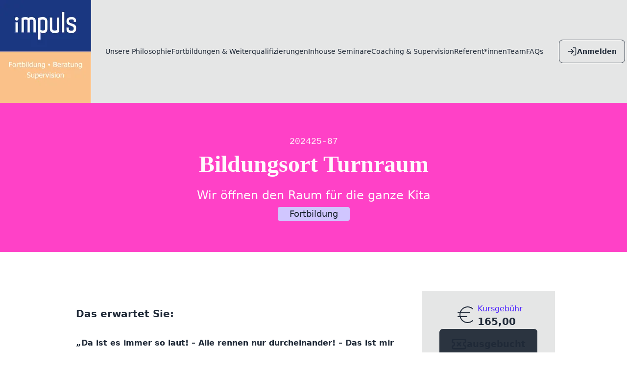

--- FILE ---
content_type: text/html; charset=utf-8
request_url: https://impuls-augsburg.de/fortbildungen-weiterqualifizierungen/bildungsort-turnraum/
body_size: 16287
content:

<!doctype html>
<html lang="de" data-theme="impulsLight">
<head>
    <meta charset="UTF-8">
    <meta name="viewport" content="width=device-width, initial-scale=1.0">
    

    <link href="/static/css/output.5f00a0dbe97c.css" rel="stylesheet">
    <link href="/static/css/animate@4.1.1.min.c0be8e53226a.css" rel="stylesheet">
    <link href="/static/css/sweetalert2@11.10.5.min.296d98e591c2.css" rel="stylesheet">

    <script src="/static/js/htmx@1.9.10.min.7e9c374d75c2.js"></script>
    <script src="/static/js/_hyperscript@0.9.12.min.0330c9319d47.js"></script>
    <script defer src="/static/js/alpinejs-focus@3.14.1.min.abb807cc6d9f.js"></script>
    <script defer src="/static/js/alpinejs-collapse@3.14.1.min.9c8363b44f4f.js"></script>
    <script defer src="/static/js/alpinejs@3.14.1.min.382e629b180f.js"></script>
    <script defer src="/static/js/sweetalert2@11.10.5.min.ab154138a55a.js"></script>

    










<link href="/static/lucide-icon/style.53dfc97a44af.css" media="all" rel="stylesheet">




<link href="/static/loading-indicator/style.6085a38eefcd.css" media="all" rel="stylesheet">









    <title>Fortbildung - Bildungsort Turnraum</title>
</head>
<body class="min-h-screen flex flex-col"
      hx-headers='{"X-CSRFToken": "Z7TjPBjGjcXwWEJ771GlxRqLxFCn8PJyRlZcBpp2aeKUnsbQDR0jHaW33ACDVZRq"}'>

     
    



    <div class="w-full bg-base-200">
        <div class="py-0 px-2 lg:px-0 w-full lg:mx-auto lg:container">
            <div class="w-full flex justify-between gap-4">
                <div class="flex items-center">
                    <div class="lg:hidden">
                        <div class="dropdown">
                            <div tabindex="0" role="button" class="btn btn-ghost">
                                
<svg class="lucide-icon w-5 h-5" viewBox="0 0 24 24"><use href="/static/lucide-icon/lucide-sprite@0.399.0.ac81626bfb4a.svg#align-justify"></use></svg>
                            </div>
                            <ul tabindex="0"
                                class="menu dropdown-content mt-3 z-[1] p-2 shadow bg-base-100 rounded-box w-52">
                                
                                    <li><a href="/unsere-philosophie/">Unsere Philosophie</a></li>
                                
                                    <li><a href="/fortbildungen-weiterqualifizierungen/">Fortbildungen &amp; Weiterqualifizierungen</a></li>
                                
                                    <li><a href="/inhouse-seminare/">Inhouse Seminare</a></li>
                                
                                    <li><a href="/coaching-supervision/">Coaching &amp; Supervision</a></li>
                                
                                    <li><a href="/referentinnen/">Referent*innen</a></li>
                                
                                    <li><a href="/team/">Team</a></li>
                                
                                    <li><a href="/faqs/">FAQs</a></li>
                                
                            </ul>
                        </div>
                    </div>

                    <div class="hidden lg:block">
                        <a href="/">
                            <picture><source srcset="/media/images/impuls_logo_2025_rgb.format-webp.height-210.webp" type="image/webp"><img alt="impuls_logo_2025_rgb" height="210" src="/media/images/impuls_logo_2025_rgb.format-png.height-210.png" width="186"></picture>
                        </a>
                    </div>
                </div>

                <div class="flex justify-center flex-wrap items-center">
                    <div class="lg:hidden">
                        <a href="/">
                            <picture><source srcset="/media/images/impuls_logo_2025_rgb.format-webp.height-110.webp" type="image/webp"><img alt="impuls_logo_2025_rgb" height="110" src="/media/images/impuls_logo_2025_rgb.format-png.height-110.png" width="97"></picture>
                        </a>
                    </div>

                    <div class="hidden lg:flex">
                        <ul class="menu menu-lg menu-horizontal px-1 justify-center">
                            
                                <li>
                                    <a href="/unsere-philosophie/"
                                       >
                                        Unsere Philosophie
                                    </a>
                                </li>
                            
                                <li>
                                    <a href="/fortbildungen-weiterqualifizierungen/"
                                       >
                                        Fortbildungen &amp; Weiterqualifizierungen
                                    </a>
                                </li>
                            
                                <li>
                                    <a href="/inhouse-seminare/"
                                       >
                                        Inhouse Seminare
                                    </a>
                                </li>
                            
                                <li>
                                    <a href="/coaching-supervision/"
                                       >
                                        Coaching &amp; Supervision
                                    </a>
                                </li>
                            
                                <li>
                                    <a href="/referentinnen/"
                                       >
                                        Referent*innen
                                    </a>
                                </li>
                            
                                <li>
                                    <a href="/team/"
                                       >
                                        Team
                                    </a>
                                </li>
                            
                                <li>
                                    <a href="/faqs/"
                                       >
                                        FAQs
                                    </a>
                                </li>
                            
                        </ul>
                    </div>
                </div>

                <div class="flex items-center justify-self-end">
                    
                        <a href="/accounts/login/" class="btn btn-outline m-1 flex-nowrap">
                            
<svg class="lucide-icon w-5 h-5" viewBox="0 0 24 24"><use href="/static/lucide-icon/lucide-sprite@0.399.0.ac81626bfb4a.svg#log-in"></use></svg>
                            <span class="hidden md:block">Anmelden</span>
                        </a>
                    
                </div>
            </div>
        </div>
    </div>

    <div class="w-full grow flex flex-col lg:mx-auto lg:container">
        
        
    <div class="flex flex-col items-center">
        


    <div class="w-full flex flex-col p-16 bg-secondary text-secondary-content items-center text-center hyphens-auto">
        
            <div class="mb-2 text-lg font-light prose text-secondary-content">
                
                <span class="font-mono">202425-87</span>
            
            </div>
        
        <h1 class="text-4xl lg:text-5xl font-bold font-serif lg:max-w-[30ch]">Bildungsort Turnraum</h1>
        
            <div class="mt-6 text-lg font-light prose text-secondary-content">
                
                <div class="flex flex-col items-center">
                    <span class="text-2xl">Wir öffnen den Raum für die ganze Kita</span>
                    <div class="font-light mt-2 bg-crash-course text-base-content rounded px-6">
                        Fortbildung
                    </div>
                </div>
            
            </div>
        
    </div>

        
<div class="px-2 mt-4 flex flex-col gap-3">
    
    
</div>
        <div class="grid grid-cols-1 lg:grid-cols-[1fr_auto] justify-items-center">
            
<div class="px-8 py-16 flex flex-col justify-center mt-8">
    <h2 class="text-xl font-bold mb-8">Das erwartet Sie:</h2>
    <div class="prose">
        <p data-block-key="xeb16"><b>„Da ist es immer so laut! – Alle rennen nur durcheinander! – Das ist mir viel zu anstrengend!”</b></p><p data-block-key="93p6p">Diese Aussagen fallen oft, wenn man über den Bewegungsraum in einer Kita spricht. Dabei wissen wir doch alle, wie wichtig die Bewegung für die Entwicklung der Kinder ist. Kinder erschließen sich die Welt über Bewegung, immer! Um den Kindern viel Raum für Bewegung zu ermöglichen, müssen ggf. bestehende Strukturen überdacht und die Haltung der Erwachsenen reflektiert werden.</p><p data-block-key="7uv6">Unsere Themen im Seminar:</p><ul><li data-block-key="avfv">Bewegung als Motor der Entwicklung</li><li data-block-key="32kpo">Reflexion persönlicher Erfahrungen</li><li data-block-key="b8sg7">unsere Rolle als Lernbegleitung</li><li data-block-key="2fbhh">Organisation und Gestaltung des Turnraums</li><li data-block-key="7suu7">praktische Beispiele</li></ul><p data-block-key="5v0c">Sie möchten den Kindern in Ihrer Einrichtung jederzeit die Möglichkeit geben, sich zu bewegen? Sie merken, dass Kinder, so viel mehr brauchen, als nur 1x in der Woche turnen zu gehen? Dann sind sie in diesem Seminar genau richtig!</p><p data-block-key="fr65m"><b>Lassen Sie uns gemeinsam einen guten Ort für alle daraus machen!</b></p><p data-block-key="9iq2k"></p><p data-block-key="9edv7">Bitte mitbringen:</p><ul><li data-block-key="36a3q">Fotos von Ihrem Turnraum in der Einrichtung</li><li data-block-key="4mp9j">kurze Auflistung der vorhandenen Turngeräte un</li></ul>
    </div>
</div>
            <div class="flex flex-col gap-12 px-6 lg:py-16 items-center lg:max-w-80">
                
<div class="w-full flex flex-col gap-8 items-center p-6 bg-base-200">
    <div class="flex gap-6">
        
<svg class="lucide-icon h-12 w-12 stroke-1" viewBox="0 0 24 24"><use href="/static/lucide-icon/lucide-sprite@0.399.0.ac81626bfb4a.svg#euro"></use></svg>
        <div class="flex flex-col gap-2">
            <span class="text-primary font-light">Kursgebühr</span>
            <span class="text-xl font-bold">165,00</span>
        </div>
    </div>
    
        <div class="btn btn-lg btn-disabled">
            
<svg class="lucide-icon w-8 h-8" viewBox="0 0 24 24"><use href="/static/lucide-icon/lucide-sprite@0.399.0.ac81626bfb4a.svg#ticket-x"></use></svg>
            ausgebucht
        </div>
    
    
</div>

                <div class="grid grid-cols-[auto_1fr] gap-x-4 gap-y-8">
    
        
<svg class="lucide-icon h-12 w-12 stroke-1" viewBox="0 0 24 24"><use href="/static/lucide-icon/lucide-sprite@0.399.0.ac81626bfb4a.svg#users"></use></svg>
        <div class="flex flex-col gap-2">
            <span class="text-primary font-light">besonders geeignet für</span>
            <div class="flex flex-wrap gap-2">
                
                    <span class="badge badge-lg badge-outline badge-primary">Erzieher*innen</span>
                
                    <span class="badge badge-lg badge-outline badge-primary">Kinderpfleger*innen</span>
                
                    <span class="badge badge-lg badge-outline badge-primary">Leiter*innen</span>
                
                    <span class="badge badge-lg badge-outline badge-primary">alle Berufsgruppen</span>
                
                    <span class="badge badge-lg badge-outline badge-primary">stellv. Leiter*innen</span>
                
            </div>
        </div>
    

    
        
<svg class="lucide-icon h-12 w-12 stroke-1" viewBox="0 0 24 24"><use href="/static/lucide-icon/lucide-sprite@0.399.0.ac81626bfb4a.svg#baby"></use></svg>
        <div class="flex flex-col gap-2">
            <div class="flex flex-wrap gap-2">
                
                    <span class="badge badge-lg badge-outline badge-primary">Hort</span>
                
                    <span class="badge badge-lg badge-outline badge-primary">Kindergarten</span>
                
                    <span class="badge badge-lg badge-outline badge-primary">Kinderkrippe</span>
                
            </div>
        </div>
    

    

    
</div>
            </div>
        </div>
        <div class="divider my-16"></div>
        <div class="w-full flex flex-col lg:flex-row justify-evenly gap-24 px-6 mb-16">
            

            <div class="flex flex-col gap-6 justify-between items-center">
    <h2 class="flex text-3xl font-light mb-2">
        Veranstaltungsort:
    </h2>
    
        
<svg class="lucide-icon w-20 h-20" viewBox="0 0 24 24"><use href="/static/lucide-icon/lucide-sprite@0.399.0.ac81626bfb4a.svg#map-pin"></use></svg>
        <span class="text-lg font-bold">impuls, Ravenspurgerstr. 41, 86150 Augsburg</span>
    
</div>
        </div>
        
        
            
                <div class="w-full px-6 py-8 lg:py-16 flex flex-col items-center bg-secondary text-secondary-content">
    <h2 class="text-4xl font-light mb-6">Termine</h2>
    <ul class="timeline timeline-vertical lg:timeline-horizontal">
        
            <li>
                
                
                    <div class="timeline-start timeline-box m-4">
                        <div class="prose text-sm">
                            Dienstag
                        </div>
                    </div>
                
                <div class="timeline-middle">
                    
<svg class="lucide-icon h-5 w-5" viewBox="0 0 24 24"><use href="/static/lucide-icon/lucide-sprite@0.399.0.ac81626bfb4a.svg#badge-check"></use></svg>
                </div>
                <div class="timeline-end flex flex-col items-center p-4">
                    
                        24. Juni 2025
                        <span class="text-sm font-light mt-1">
                            09:00 - 16:45 Uhr
                        </span>
                    
                    
                        <div class="badge badge-sm gap-1">
                            
<svg class="lucide-icon h-4 w-4" viewBox="0 0 24 24"><use href="/static/lucide-icon/lucide-sprite@0.399.0.ac81626bfb4a.svg#map-pin"></use></svg>
                            impuls, Ravenspurgerstr. 41, 86150 Augsburg
                        </div>
                    
                </div>
                
            </li>
        
    </ul>
</div>
            
        
    </div>

    </div>
    




<div class="w-full bg-primary text-primary-content flex justify-center">
    <footer class="footer lg:container p-10">
        <nav>
            <span class="footer-title">Rechtliche Angaben</span>
            
                <a href="/impressum/" class="link link-hover">Impressum</a>
            
            
                <a href="/faqs/" class="link link-hover">FAQs</a>
            
            
                <a href="/datenschutzerkl%C3%A4rung/" class="link link-hover">Datenschutzerklärung</a>
            
            
                <a href="/buchungsbedingungen/" class="link link-hover">Buchungsbedingungen</a>
            
        </nav>
        <nav>
            <span class="footer-title">Social Media</span>
            <div class="grid grid-flow-col gap-4">
                
                    <a href="https://www.instagram.com/impuls_augsburg/"
                       target="_blank"
                       class="link link-hover">
                        
<svg class="lucide-icon h-8 w-8" viewBox="0 0 24 24"><use href="/static/lucide-icon/lucide-sprite@0.399.0.ac81626bfb4a.svg#instagram"></use></svg>
                    </a>
                
            </div>
        </nav>
    </footer>
</div>

<footer class="footer footer-center px-10 py-4 bg-primary text-neutral-content border-t border-base-300">
    <aside>
        <p>Copyright © 2025 - impuls Fortbildung - Beratung - Supervision GmbH</p>
    </aside>
</footer>








<script src="/static/password-checker/zxcvbn.93527560712b.js"></script>








<script src="/static/alpine_formset/script.78e97b0f2d16.js"></script>


<script src="/static/chartjs/js/chart.umd.3fbcbf90818b.js"></script>






</body>
</html>

--- FILE ---
content_type: text/css; charset=utf-8
request_url: https://impuls-augsburg.de/static/loading-indicator/style.6085a38eefcd.css
body_size: 332
content:
/* From https://css-loaders.com/spinner/ */


/* HTML: <div class="loader-circle"></div> */
.loader-circle {
    width: 50px;
    --b: 8px;
    aspect-ratio: 1;
    border-radius: 50%;
    background: black;
    -webkit-mask: repeating-conic-gradient(#0000 0deg, #000 1deg 70deg, #0000 71deg 90deg),
    radial-gradient(farthest-side, #0000 calc(100% - var(--b) - 1px), #000 calc(100% - var(--b)));
    -webkit-mask-composite: destination-in;
    mask-composite: intersect;
    animation: l5 1s infinite;
}

@keyframes l5 {
    to {
        transform: rotate(.5turn)
    }
}

--- FILE ---
content_type: text/javascript; charset=utf-8
request_url: https://impuls-augsburg.de/static/alpine_formset/script.78e97b0f2d16.js
body_size: 2109
content:
document.addEventListener('alpine:init', () => {
    Alpine.data('alpineFormset', () => ({
        get template() { return this.$root.querySelector('template') },
        get formsContainer() { return this.$root.querySelector('.forms') },
        get totalFormsInput() { return this.$root.querySelector(`input[name$='-TOTAL_FORMS']`) },
        addForm() {
            const newForm = this.template.content.cloneNode(true)

            // replace __prefix__ with the correct index
            for (let el of newForm.querySelectorAll('input, select, textarea')) {
                if (el.name.includes('__prefix__')) {
                    el.name = el.name.replace('__prefix__', this.formsContainer.children.length)
                }
                if (el.id.includes('__prefix__')) {
                    el.id = el.id.replace('__prefix__', this.formsContainer.children.length)
                }
            }
            const labels = newForm.querySelectorAll('label')
            for (let el of labels) {
                if (el.htmlFor.includes('__prefix__')) {
                    el.htmlFor = el.htmlFor.replace('__prefix__', this.formsContainer.children.length)
                }
            }

            // append the new form to the dom
            this.formsContainer.appendChild(newForm)

            this.totalFormsInput.value = parseInt(this.totalFormsInput.value) + 1
        },
        deleteForm() {
            const formsContainer = this.formsContainer;
            const totalFormsInput = this.totalFormsInput;
            this.$el.closest('.form').remove()

            // adjust the ids of the remaining inputs
            for (let i = 0; i < formsContainer.children.length; i++) {
                const form = formsContainer.children[i]
                const inputs = form.querySelectorAll('input, select, textarea')
                for (let el of inputs) {
                    el.name = el.name.replace(/\d+/, i)
                    el.id = el.id.replace(/\d+/, i)
                }
                const labels = form.querySelectorAll('label')
                for (let el of labels) {
                    el.htmlFor = el.htmlFor.replace(/\d+/, i)
                }
            }

            // adjust the management form inputs
            totalFormsInput.value = Math.max(0, parseInt(totalFormsInput.value) - 1)
        }
    }));
});

--- FILE ---
content_type: image/svg+xml
request_url: https://impuls-augsburg.de/static/lucide-icon/lucide-sprite@0.399.0.ac81626bfb4a.svg
body_size: 349346
content:
<?xml version="1.0" encoding="utf-8"?>
<!-- @license lucide-static v0.399.0 - ISC -->
<svg xmlns="http://www.w3.org/2000/svg" version="1.1">
  <defs>
    <symbol id="a-arrow-down">
      <path d="M3.5 13h6" />
      <path d="m2 16 4.5-9 4.5 9" />
      <path d="M18 7v9" />
      <path d="m14 12 4 4 4-4" />
    </symbol>
    <symbol id="a-arrow-up">
      <path d="M3.5 13h6" />
      <path d="m2 16 4.5-9 4.5 9" />
      <path d="M18 16V7" />
      <path d="m14 11 4-4 4 4" />
    </symbol>
    <symbol id="a-large-small">
      <path d="M21 14h-5" />
      <path d="M16 16v-3.5a2.5 2.5 0 0 1 5 0V16" />
      <path d="M4.5 13h6" />
      <path d="m3 16 4.5-9 4.5 9" />
    </symbol>
    <symbol id="accessibility">
      <circle cx="16" cy="4" r="1" />
      <path d="m18 19 1-7-6 1" />
      <path d="m5 8 3-3 5.5 3-2.36 3.5" />
      <path d="M4.24 14.5a5 5 0 0 0 6.88 6" />
      <path d="M13.76 17.5a5 5 0 0 0-6.88-6" />
    </symbol>
    <symbol id="activity">
      <path d="M22 12h-2.48a2 2 0 0 0-1.93 1.46l-2.35 8.36a.25.25 0 0 1-.48 0L9.24 2.18a.25.25 0 0 0-.48 0l-2.35 8.36A2 2 0 0 1 4.49 12H2" />
    </symbol>
    <symbol id="air-vent">
      <path d="M6 12H4a2 2 0 0 1-2-2V5a2 2 0 0 1 2-2h16a2 2 0 0 1 2 2v5a2 2 0 0 1-2 2h-2" />
      <path d="M6 8h12" />
      <path d="M18.3 17.7a2.5 2.5 0 0 1-3.16 3.83 2.53 2.53 0 0 1-1.14-2V12" />
      <path d="M6.6 15.6A2 2 0 1 0 10 17v-5" />
    </symbol>
    <symbol id="airplay">
      <path d="M5 17H4a2 2 0 0 1-2-2V5a2 2 0 0 1 2-2h16a2 2 0 0 1 2 2v10a2 2 0 0 1-2 2h-1" />
      <path d="m12 15 5 6H7Z" />
    </symbol>
    <symbol id="alarm-clock-check">
      <circle cx="12" cy="13" r="8" />
      <path d="M5 3 2 6" />
      <path d="m22 6-3-3" />
      <path d="M6.38 18.7 4 21" />
      <path d="M17.64 18.67 20 21" />
      <path d="m9 13 2 2 4-4" />
    </symbol>
    <symbol id="alarm-clock-minus">
      <circle cx="12" cy="13" r="8" />
      <path d="M5 3 2 6" />
      <path d="m22 6-3-3" />
      <path d="M6.38 18.7 4 21" />
      <path d="M17.64 18.67 20 21" />
      <path d="M9 13h6" />
    </symbol>
    <symbol id="alarm-clock-off">
      <path d="M6.87 6.87a8 8 0 1 0 11.26 11.26" />
      <path d="M19.9 14.25a8 8 0 0 0-9.15-9.15" />
      <path d="m22 6-3-3" />
      <path d="M6.26 18.67 4 21" />
      <path d="m2 2 20 20" />
      <path d="M4 4 2 6" />
    </symbol>
    <symbol id="alarm-clock-plus">
      <circle cx="12" cy="13" r="8" />
      <path d="M5 3 2 6" />
      <path d="m22 6-3-3" />
      <path d="M6.38 18.7 4 21" />
      <path d="M17.64 18.67 20 21" />
      <path d="M12 10v6" />
      <path d="M9 13h6" />
    </symbol>
    <symbol id="alarm-clock">
      <circle cx="12" cy="13" r="8" />
      <path d="M12 9v4l2 2" />
      <path d="M5 3 2 6" />
      <path d="m22 6-3-3" />
      <path d="M6.38 18.7 4 21" />
      <path d="M17.64 18.67 20 21" />
    </symbol>
    <symbol id="alarm-smoke">
      <path d="M11 21c0-2.5 2-2.5 2-5" />
      <path d="M16 21c0-2.5 2-2.5 2-5" />
      <path d="m19 8-.8 3a1.25 1.25 0 0 1-1.2 1H7a1.25 1.25 0 0 1-1.2-1L5 8" />
      <path d="M21 3a1 1 0 0 1 1 1v2a2 2 0 0 1-2 2H4a2 2 0 0 1-2-2V4a1 1 0 0 1 1-1z" />
      <path d="M6 21c0-2.5 2-2.5 2-5" />
    </symbol>
    <symbol id="album">
      <rect width="18" height="18" x="3" y="3" rx="2" ry="2" />
      <polyline points="11 3 11 11 14 8 17 11 17 3" />
    </symbol>
    <symbol id="align-center-horizontal">
      <path d="M2 12h20" />
      <path d="M10 16v4a2 2 0 0 1-2 2H6a2 2 0 0 1-2-2v-4" />
      <path d="M10 8V4a2 2 0 0 0-2-2H6a2 2 0 0 0-2 2v4" />
      <path d="M20 16v1a2 2 0 0 1-2 2h-2a2 2 0 0 1-2-2v-1" />
      <path d="M14 8V7c0-1.1.9-2 2-2h2a2 2 0 0 1 2 2v1" />
    </symbol>
    <symbol id="align-center-vertical">
      <path d="M12 2v20" />
      <path d="M8 10H4a2 2 0 0 1-2-2V6c0-1.1.9-2 2-2h4" />
      <path d="M16 10h4a2 2 0 0 0 2-2V6a2 2 0 0 0-2-2h-4" />
      <path d="M8 20H7a2 2 0 0 1-2-2v-2c0-1.1.9-2 2-2h1" />
      <path d="M16 14h1a2 2 0 0 1 2 2v2a2 2 0 0 1-2 2h-1" />
    </symbol>
    <symbol id="align-center">
      <line x1="21" x2="3" y1="6" y2="6" />
      <line x1="17" x2="7" y1="12" y2="12" />
      <line x1="19" x2="5" y1="18" y2="18" />
    </symbol>
    <symbol id="align-end-horizontal">
      <rect width="6" height="16" x="4" y="2" rx="2" />
      <rect width="6" height="9" x="14" y="9" rx="2" />
      <path d="M22 22H2" />
    </symbol>
    <symbol id="align-end-vertical">
      <rect width="16" height="6" x="2" y="4" rx="2" />
      <rect width="9" height="6" x="9" y="14" rx="2" />
      <path d="M22 22V2" />
    </symbol>
    <symbol id="align-horizontal-distribute-center">
      <rect width="6" height="14" x="4" y="5" rx="2" />
      <rect width="6" height="10" x="14" y="7" rx="2" />
      <path d="M17 22v-5" />
      <path d="M17 7V2" />
      <path d="M7 22v-3" />
      <path d="M7 5V2" />
    </symbol>
    <symbol id="align-horizontal-distribute-end">
      <rect width="6" height="14" x="4" y="5" rx="2" />
      <rect width="6" height="10" x="14" y="7" rx="2" />
      <path d="M10 2v20" />
      <path d="M20 2v20" />
    </symbol>
    <symbol id="align-horizontal-distribute-start">
      <rect width="6" height="14" x="4" y="5" rx="2" />
      <rect width="6" height="10" x="14" y="7" rx="2" />
      <path d="M4 2v20" />
      <path d="M14 2v20" />
    </symbol>
    <symbol id="align-horizontal-justify-center">
      <rect width="6" height="14" x="2" y="5" rx="2" />
      <rect width="6" height="10" x="16" y="7" rx="2" />
      <path d="M12 2v20" />
    </symbol>
    <symbol id="align-horizontal-justify-end">
      <rect width="6" height="14" x="2" y="5" rx="2" />
      <rect width="6" height="10" x="12" y="7" rx="2" />
      <path d="M22 2v20" />
    </symbol>
    <symbol id="align-horizontal-justify-start">
      <rect width="6" height="14" x="6" y="5" rx="2" />
      <rect width="6" height="10" x="16" y="7" rx="2" />
      <path d="M2 2v20" />
    </symbol>
    <symbol id="align-horizontal-space-around">
      <rect width="6" height="10" x="9" y="7" rx="2" />
      <path d="M4 22V2" />
      <path d="M20 22V2" />
    </symbol>
    <symbol id="align-horizontal-space-between">
      <rect width="6" height="14" x="3" y="5" rx="2" />
      <rect width="6" height="10" x="15" y="7" rx="2" />
      <path d="M3 2v20" />
      <path d="M21 2v20" />
    </symbol>
    <symbol id="align-justify">
      <line x1="3" x2="21" y1="6" y2="6" />
      <line x1="3" x2="21" y1="12" y2="12" />
      <line x1="3" x2="21" y1="18" y2="18" />
    </symbol>
    <symbol id="align-left">
      <line x1="21" x2="3" y1="6" y2="6" />
      <line x1="15" x2="3" y1="12" y2="12" />
      <line x1="17" x2="3" y1="18" y2="18" />
    </symbol>
    <symbol id="align-right">
      <line x1="21" x2="3" y1="6" y2="6" />
      <line x1="21" x2="9" y1="12" y2="12" />
      <line x1="21" x2="7" y1="18" y2="18" />
    </symbol>
    <symbol id="align-start-horizontal">
      <rect width="6" height="16" x="4" y="6" rx="2" />
      <rect width="6" height="9" x="14" y="6" rx="2" />
      <path d="M22 2H2" />
    </symbol>
    <symbol id="align-start-vertical">
      <rect width="9" height="6" x="6" y="14" rx="2" />
      <rect width="16" height="6" x="6" y="4" rx="2" />
      <path d="M2 2v20" />
    </symbol>
    <symbol id="align-vertical-distribute-center">
      <path d="M22 17h-3" />
      <path d="M22 7h-5" />
      <path d="M5 17H2" />
      <path d="M7 7H2" />
      <rect x="5" y="14" width="14" height="6" rx="2" />
      <rect x="7" y="4" width="10" height="6" rx="2" />
    </symbol>
    <symbol id="align-vertical-distribute-end">
      <rect width="14" height="6" x="5" y="14" rx="2" />
      <rect width="10" height="6" x="7" y="4" rx="2" />
      <path d="M2 20h20" />
      <path d="M2 10h20" />
    </symbol>
    <symbol id="align-vertical-distribute-start">
      <rect width="14" height="6" x="5" y="14" rx="2" />
      <rect width="10" height="6" x="7" y="4" rx="2" />
      <path d="M2 14h20" />
      <path d="M2 4h20" />
    </symbol>
    <symbol id="align-vertical-justify-center">
      <rect width="14" height="6" x="5" y="16" rx="2" />
      <rect width="10" height="6" x="7" y="2" rx="2" />
      <path d="M2 12h20" />
    </symbol>
    <symbol id="align-vertical-justify-end">
      <rect width="14" height="6" x="5" y="12" rx="2" />
      <rect width="10" height="6" x="7" y="2" rx="2" />
      <path d="M2 22h20" />
    </symbol>
    <symbol id="align-vertical-justify-start">
      <rect width="14" height="6" x="5" y="16" rx="2" />
      <rect width="10" height="6" x="7" y="6" rx="2" />
      <path d="M2 2h20" />
    </symbol>
    <symbol id="align-vertical-space-around">
      <rect width="10" height="6" x="7" y="9" rx="2" />
      <path d="M22 20H2" />
      <path d="M22 4H2" />
    </symbol>
    <symbol id="align-vertical-space-between">
      <rect width="14" height="6" x="5" y="15" rx="2" />
      <rect width="10" height="6" x="7" y="3" rx="2" />
      <path d="M2 21h20" />
      <path d="M2 3h20" />
    </symbol>
    <symbol id="ambulance">
      <path d="M10 10H6" />
      <path d="M14 18V6a2 2 0 0 0-2-2H4a2 2 0 0 0-2 2v11a1 1 0 0 0 1 1h2" />
      <path d="M19 18h2a1 1 0 0 0 1-1v-3.28a1 1 0 0 0-.684-.948l-1.923-.641a1 1 0 0 1-.578-.502l-1.539-3.076A1 1 0 0 0 16.382 8H14" />
      <path d="M8 8v4" />
      <path d="M9 18h6" />
      <circle cx="17" cy="18" r="2" />
      <circle cx="7" cy="18" r="2" />
    </symbol>
    <symbol id="ampersand">
      <path d="M17.5 12c0 4.4-3.6 8-8 8A4.5 4.5 0 0 1 5 15.5c0-6 8-4 8-8.5a3 3 0 1 0-6 0c0 3 2.5 8.5 12 13" />
      <path d="M16 12h3" />
    </symbol>
    <symbol id="ampersands">
      <path d="M10 17c-5-3-7-7-7-9a2 2 0 0 1 4 0c0 2.5-5 2.5-5 6 0 1.7 1.3 3 3 3 2.8 0 5-2.2 5-5" />
      <path d="M22 17c-5-3-7-7-7-9a2 2 0 0 1 4 0c0 2.5-5 2.5-5 6 0 1.7 1.3 3 3 3 2.8 0 5-2.2 5-5" />
    </symbol>
    <symbol id="anchor">
      <path d="M12 22V8" />
      <path d="M5 12H2a10 10 0 0 0 20 0h-3" />
      <circle cx="12" cy="5" r="3" />
    </symbol>
    <symbol id="angry">
      <circle cx="12" cy="12" r="10" />
      <path d="M16 16s-1.5-2-4-2-4 2-4 2" />
      <path d="M7.5 8 10 9" />
      <path d="m14 9 2.5-1" />
      <path d="M9 10h.01" />
      <path d="M15 10h.01" />
    </symbol>
    <symbol id="annoyed">
      <circle cx="12" cy="12" r="10" />
      <path d="M8 15h8" />
      <path d="M8 9h2" />
      <path d="M14 9h2" />
    </symbol>
    <symbol id="antenna">
      <path d="M2 12 7 2" />
      <path d="m7 12 5-10" />
      <path d="m12 12 5-10" />
      <path d="m17 12 5-10" />
      <path d="M4.5 7h15" />
      <path d="M12 16v6" />
    </symbol>
    <symbol id="anvil">
      <path d="M7 10H6a4 4 0 0 1-4-4 1 1 0 0 1 1-1h4" />
      <path d="M7 5a1 1 0 0 1 1-1h13a1 1 0 0 1 1 1 7 7 0 0 1-7 7H8a1 1 0 0 1-1-1z" />
      <path d="M9 12v5" />
      <path d="M15 12v5" />
      <path d="M5 20a3 3 0 0 1 3-3h8a3 3 0 0 1 3 3 1 1 0 0 1-1 1H6a1 1 0 0 1-1-1" />
    </symbol>
    <symbol id="aperture">
      <circle cx="12" cy="12" r="10" />
      <path d="m14.31 8 5.74 9.94" />
      <path d="M9.69 8h11.48" />
      <path d="m7.38 12 5.74-9.94" />
      <path d="M9.69 16 3.95 6.06" />
      <path d="M14.31 16H2.83" />
      <path d="m16.62 12-5.74 9.94" />
    </symbol>
    <symbol id="app-window-mac">
      <rect width="20" height="16" x="2" y="4" rx="2" />
      <path d="M6 8h.01" />
      <path d="M10 8h.01" />
      <path d="M14 8h.01" />
    </symbol>
    <symbol id="app-window">
      <rect x="2" y="4" width="20" height="16" rx="2" />
      <path d="M10 4v4" />
      <path d="M2 8h20" />
      <path d="M6 4v4" />
    </symbol>
    <symbol id="apple">
      <path d="M12 20.94c1.5 0 2.75 1.06 4 1.06 3 0 6-8 6-12.22A4.91 4.91 0 0 0 17 5c-2.22 0-4 1.44-5 2-1-.56-2.78-2-5-2a4.9 4.9 0 0 0-5 4.78C2 14 5 22 8 22c1.25 0 2.5-1.06 4-1.06Z" />
      <path d="M10 2c1 .5 2 2 2 5" />
    </symbol>
    <symbol id="archive-restore">
      <rect width="20" height="5" x="2" y="3" rx="1" />
      <path d="M4 8v11a2 2 0 0 0 2 2h2" />
      <path d="M20 8v11a2 2 0 0 1-2 2h-2" />
      <path d="m9 15 3-3 3 3" />
      <path d="M12 12v9" />
    </symbol>
    <symbol id="archive-x">
      <rect width="20" height="5" x="2" y="3" rx="1" />
      <path d="M4 8v11a2 2 0 0 0 2 2h12a2 2 0 0 0 2-2V8" />
      <path d="m9.5 17 5-5" />
      <path d="m9.5 12 5 5" />
    </symbol>
    <symbol id="archive">
      <rect width="20" height="5" x="2" y="3" rx="1" />
      <path d="M4 8v11a2 2 0 0 0 2 2h12a2 2 0 0 0 2-2V8" />
      <path d="M10 12h4" />
    </symbol>
    <symbol id="area-chart">
      <path d="M3 3v18h18" />
      <path d="M7 12v5h12V8l-5 5-4-4Z" />
    </symbol>
    <symbol id="armchair">
      <path d="M19 9V6a2 2 0 0 0-2-2H7a2 2 0 0 0-2 2v3" />
      <path d="M3 16a2 2 0 0 0 2 2h14a2 2 0 0 0 2-2v-5a2 2 0 0 0-4 0v1.5a.5.5 0 0 1-.5.5h-9a.5.5 0 0 1-.5-.5V11a2 2 0 0 0-4 0z" />
      <path d="M5 18v2" />
      <path d="M19 18v2" />
    </symbol>
    <symbol id="arrow-big-down-dash">
      <path d="M15 5H9" />
      <path d="M15 9v3h4l-7 7-7-7h4V9z" />
    </symbol>
    <symbol id="arrow-big-down">
      <path d="M15 6v6h4l-7 7-7-7h4V6h6z" />
    </symbol>
    <symbol id="arrow-big-left-dash">
      <path d="M19 15V9" />
      <path d="M15 15h-3v4l-7-7 7-7v4h3v6z" />
    </symbol>
    <symbol id="arrow-big-left">
      <path d="M18 15h-6v4l-7-7 7-7v4h6v6z" />
    </symbol>
    <symbol id="arrow-big-right-dash">
      <path d="M5 9v6" />
      <path d="M9 9h3V5l7 7-7 7v-4H9V9z" />
    </symbol>
    <symbol id="arrow-big-right">
      <path d="M6 9h6V5l7 7-7 7v-4H6V9z" />
    </symbol>
    <symbol id="arrow-big-up-dash">
      <path d="M9 19h6" />
      <path d="M9 15v-3H5l7-7 7 7h-4v3H9z" />
    </symbol>
    <symbol id="arrow-big-up">
      <path d="M9 18v-6H5l7-7 7 7h-4v6H9z" />
    </symbol>
    <symbol id="arrow-down-0-1">
      <path d="m3 16 4 4 4-4" />
      <path d="M7 20V4" />
      <rect x="15" y="4" width="4" height="6" ry="2" />
      <path d="M17 20v-6h-2" />
      <path d="M15 20h4" />
    </symbol>
    <symbol id="arrow-down-1-0">
      <path d="m3 16 4 4 4-4" />
      <path d="M7 20V4" />
      <path d="M17 10V4h-2" />
      <path d="M15 10h4" />
      <rect x="15" y="14" width="4" height="6" ry="2" />
    </symbol>
    <symbol id="arrow-down-a-z">
      <path d="m3 16 4 4 4-4" />
      <path d="M7 20V4" />
      <path d="M20 8h-5" />
      <path d="M15 10V6.5a2.5 2.5 0 0 1 5 0V10" />
      <path d="M15 14h5l-5 6h5" />
    </symbol>
    <symbol id="arrow-down-from-line">
      <path d="M19 3H5" />
      <path d="M12 21V7" />
      <path d="m6 15 6 6 6-6" />
    </symbol>
    <symbol id="arrow-down-left">
      <path d="M17 7 7 17" />
      <path d="M17 17H7V7" />
    </symbol>
    <symbol id="arrow-down-narrow-wide">
      <path d="m3 16 4 4 4-4" />
      <path d="M7 20V4" />
      <path d="M11 4h4" />
      <path d="M11 8h7" />
      <path d="M11 12h10" />
    </symbol>
    <symbol id="arrow-down-right">
      <path d="m7 7 10 10" />
      <path d="M17 7v10H7" />
    </symbol>
    <symbol id="arrow-down-to-dot">
      <path d="M12 2v14" />
      <path d="m19 9-7 7-7-7" />
      <circle cx="12" cy="21" r="1" />
    </symbol>
    <symbol id="arrow-down-to-line">
      <path d="M12 17V3" />
      <path d="m6 11 6 6 6-6" />
      <path d="M19 21H5" />
    </symbol>
    <symbol id="arrow-down-up">
      <path d="m3 16 4 4 4-4" />
      <path d="M7 20V4" />
      <path d="m21 8-4-4-4 4" />
      <path d="M17 4v16" />
    </symbol>
    <symbol id="arrow-down-wide-narrow">
      <path d="m3 16 4 4 4-4" />
      <path d="M7 20V4" />
      <path d="M11 4h10" />
      <path d="M11 8h7" />
      <path d="M11 12h4" />
    </symbol>
    <symbol id="arrow-down-z-a">
      <path d="m3 16 4 4 4-4" />
      <path d="M7 4v16" />
      <path d="M15 4h5l-5 6h5" />
      <path d="M15 20v-3.5a2.5 2.5 0 0 1 5 0V20" />
      <path d="M20 18h-5" />
    </symbol>
    <symbol id="arrow-down">
      <path d="M12 5v14" />
      <path d="m19 12-7 7-7-7" />
    </symbol>
    <symbol id="arrow-left-from-line">
      <path d="m9 6-6 6 6 6" />
      <path d="M3 12h14" />
      <path d="M21 19V5" />
    </symbol>
    <symbol id="arrow-left-right">
      <path d="M8 3 4 7l4 4" />
      <path d="M4 7h16" />
      <path d="m16 21 4-4-4-4" />
      <path d="M20 17H4" />
    </symbol>
    <symbol id="arrow-left-to-line">
      <path d="M3 19V5" />
      <path d="m13 6-6 6 6 6" />
      <path d="M7 12h14" />
    </symbol>
    <symbol id="arrow-left">
      <path d="m12 19-7-7 7-7" />
      <path d="M19 12H5" />
    </symbol>
    <symbol id="arrow-right-from-line">
      <path d="M3 5v14" />
      <path d="M21 12H7" />
      <path d="m15 18 6-6-6-6" />
    </symbol>
    <symbol id="arrow-right-left">
      <path d="m16 3 4 4-4 4" />
      <path d="M20 7H4" />
      <path d="m8 21-4-4 4-4" />
      <path d="M4 17h16" />
    </symbol>
    <symbol id="arrow-right-to-line">
      <path d="M17 12H3" />
      <path d="m11 18 6-6-6-6" />
      <path d="M21 5v14" />
    </symbol>
    <symbol id="arrow-right">
      <path d="M5 12h14" />
      <path d="m12 5 7 7-7 7" />
    </symbol>
    <symbol id="arrow-up-0-1">
      <path d="m3 8 4-4 4 4" />
      <path d="M7 4v16" />
      <rect x="15" y="4" width="4" height="6" ry="2" />
      <path d="M17 20v-6h-2" />
      <path d="M15 20h4" />
    </symbol>
    <symbol id="arrow-up-1-0">
      <path d="m3 8 4-4 4 4" />
      <path d="M7 4v16" />
      <path d="M17 10V4h-2" />
      <path d="M15 10h4" />
      <rect x="15" y="14" width="4" height="6" ry="2" />
    </symbol>
    <symbol id="arrow-up-a-z">
      <path d="m3 8 4-4 4 4" />
      <path d="M7 4v16" />
      <path d="M20 8h-5" />
      <path d="M15 10V6.5a2.5 2.5 0 0 1 5 0V10" />
      <path d="M15 14h5l-5 6h5" />
    </symbol>
    <symbol id="arrow-up-down">
      <path d="m21 16-4 4-4-4" />
      <path d="M17 20V4" />
      <path d="m3 8 4-4 4 4" />
      <path d="M7 4v16" />
    </symbol>
    <symbol id="arrow-up-from-dot">
      <path d="m5 9 7-7 7 7" />
      <path d="M12 16V2" />
      <circle cx="12" cy="21" r="1" />
    </symbol>
    <symbol id="arrow-up-from-line">
      <path d="m18 9-6-6-6 6" />
      <path d="M12 3v14" />
      <path d="M5 21h14" />
    </symbol>
    <symbol id="arrow-up-left">
      <path d="M7 17V7h10" />
      <path d="M17 17 7 7" />
    </symbol>
    <symbol id="arrow-up-narrow-wide">
      <path d="m3 8 4-4 4 4" />
      <path d="M7 4v16" />
      <path d="M11 12h4" />
      <path d="M11 16h7" />
      <path d="M11 20h10" />
    </symbol>
    <symbol id="arrow-up-right">
      <path d="M7 7h10v10" />
      <path d="M7 17 17 7" />
    </symbol>
    <symbol id="arrow-up-to-line">
      <path d="M5 3h14" />
      <path d="m18 13-6-6-6 6" />
      <path d="M12 7v14" />
    </symbol>
    <symbol id="arrow-up-wide-narrow">
      <path d="m3 8 4-4 4 4" />
      <path d="M7 4v16" />
      <path d="M11 12h10" />
      <path d="M11 16h7" />
      <path d="M11 20h4" />
    </symbol>
    <symbol id="arrow-up-z-a">
      <path d="m3 8 4-4 4 4" />
      <path d="M7 4v16" />
      <path d="M15 4h5l-5 6h5" />
      <path d="M15 20v-3.5a2.5 2.5 0 0 1 5 0V20" />
      <path d="M20 18h-5" />
    </symbol>
    <symbol id="arrow-up">
      <path d="m5 12 7-7 7 7" />
      <path d="M12 19V5" />
    </symbol>
    <symbol id="arrows-up-from-line">
      <path d="m4 6 3-3 3 3" />
      <path d="M7 17V3" />
      <path d="m14 6 3-3 3 3" />
      <path d="M17 17V3" />
      <path d="M4 21h16" />
    </symbol>
    <symbol id="asterisk">
      <path d="M12 6v12" />
      <path d="M17.196 9 6.804 15" />
      <path d="m6.804 9 10.392 6" />
    </symbol>
    <symbol id="at-sign">
      <circle cx="12" cy="12" r="4" />
      <path d="M16 8v5a3 3 0 0 0 6 0v-1a10 10 0 1 0-4 8" />
    </symbol>
    <symbol id="atom">
      <circle cx="12" cy="12" r="1" />
      <path d="M20.2 20.2c2.04-2.03.02-7.36-4.5-11.9-4.54-4.52-9.87-6.54-11.9-4.5-2.04 2.03-.02 7.36 4.5 11.9 4.54 4.52 9.87 6.54 11.9 4.5Z" />
      <path d="M15.7 15.7c4.52-4.54 6.54-9.87 4.5-11.9-2.03-2.04-7.36-.02-11.9 4.5-4.52 4.54-6.54 9.87-4.5 11.9 2.03 2.04 7.36.02 11.9-4.5Z" />
    </symbol>
    <symbol id="audio-lines">
      <path d="M2 10v3" />
      <path d="M6 6v11" />
      <path d="M10 3v18" />
      <path d="M14 8v7" />
      <path d="M18 5v13" />
      <path d="M22 10v3" />
    </symbol>
    <symbol id="audio-waveform">
      <path d="M2 13a2 2 0 0 0 2-2V7a2 2 0 0 1 4 0v13a2 2 0 0 0 4 0V4a2 2 0 0 1 4 0v13a2 2 0 0 0 4 0v-4a2 2 0 0 1 2-2" />
    </symbol>
    <symbol id="award">
      <path d="m15.477 12.89 1.515 8.526a.5.5 0 0 1-.81.47l-3.58-2.687a1 1 0 0 0-1.197 0l-3.586 2.686a.5.5 0 0 1-.81-.469l1.514-8.526" />
      <circle cx="12" cy="8" r="6" />
    </symbol>
    <symbol id="axe">
      <path d="m14 12-8.5 8.5a2.12 2.12 0 1 1-3-3L11 9" />
      <path d="M15 13 9 7l4-4 6 6h3a8 8 0 0 1-7 7z" />
    </symbol>
    <symbol id="axis-3d">
      <path d="M4 4v16h16" />
      <path d="m4 20 7-7" />
    </symbol>
    <symbol id="baby">
      <path d="M9 12h.01" />
      <path d="M15 12h.01" />
      <path d="M10 16c.5.3 1.2.5 2 .5s1.5-.2 2-.5" />
      <path d="M19 6.3a9 9 0 0 1 1.8 3.9 2 2 0 0 1 0 3.6 9 9 0 0 1-17.6 0 2 2 0 0 1 0-3.6A9 9 0 0 1 12 3c2 0 3.5 1.1 3.5 2.5s-.9 2.5-2 2.5c-.8 0-1.5-.4-1.5-1" />
    </symbol>
    <symbol id="backpack">
      <path d="M4 10a4 4 0 0 1 4-4h8a4 4 0 0 1 4 4v10a2 2 0 0 1-2 2H6a2 2 0 0 1-2-2Z" />
      <path d="M9 6V4a2 2 0 0 1 2-2h2a2 2 0 0 1 2 2v2" />
      <path d="M8 21v-5a2 2 0 0 1 2-2h4a2 2 0 0 1 2 2v5" />
      <path d="M8 10h8" />
      <path d="M8 18h8" />
    </symbol>
    <symbol id="badge-alert">
      <path d="M3.85 8.62a4 4 0 0 1 4.78-4.77 4 4 0 0 1 6.74 0 4 4 0 0 1 4.78 4.78 4 4 0 0 1 0 6.74 4 4 0 0 1-4.77 4.78 4 4 0 0 1-6.75 0 4 4 0 0 1-4.78-4.77 4 4 0 0 1 0-6.76Z" />
      <line x1="12" x2="12" y1="8" y2="12" />
      <line x1="12" x2="12.01" y1="16" y2="16" />
    </symbol>
    <symbol id="badge-cent">
      <path d="M3.85 8.62a4 4 0 0 1 4.78-4.77 4 4 0 0 1 6.74 0 4 4 0 0 1 4.78 4.78 4 4 0 0 1 0 6.74 4 4 0 0 1-4.77 4.78 4 4 0 0 1-6.75 0 4 4 0 0 1-4.78-4.77 4 4 0 0 1 0-6.76Z" />
      <path d="M12 7v10" />
      <path d="M15.4 10a4 4 0 1 0 0 4" />
    </symbol>
    <symbol id="badge-check">
      <path d="M3.85 8.62a4 4 0 0 1 4.78-4.77 4 4 0 0 1 6.74 0 4 4 0 0 1 4.78 4.78 4 4 0 0 1 0 6.74 4 4 0 0 1-4.77 4.78 4 4 0 0 1-6.75 0 4 4 0 0 1-4.78-4.77 4 4 0 0 1 0-6.76Z" />
      <path d="m9 12 2 2 4-4" />
    </symbol>
    <symbol id="badge-dollar-sign">
      <path d="M3.85 8.62a4 4 0 0 1 4.78-4.77 4 4 0 0 1 6.74 0 4 4 0 0 1 4.78 4.78 4 4 0 0 1 0 6.74 4 4 0 0 1-4.77 4.78 4 4 0 0 1-6.75 0 4 4 0 0 1-4.78-4.77 4 4 0 0 1 0-6.76Z" />
      <path d="M16 8h-6a2 2 0 1 0 0 4h4a2 2 0 1 1 0 4H8" />
      <path d="M12 18V6" />
    </symbol>
    <symbol id="badge-euro">
      <path d="M3.85 8.62a4 4 0 0 1 4.78-4.77 4 4 0 0 1 6.74 0 4 4 0 0 1 4.78 4.78 4 4 0 0 1 0 6.74 4 4 0 0 1-4.77 4.78 4 4 0 0 1-6.75 0 4 4 0 0 1-4.78-4.77 4 4 0 0 1 0-6.76Z" />
      <path d="M7 12h5" />
      <path d="M15 9.4a4 4 0 1 0 0 5.2" />
    </symbol>
    <symbol id="badge-help">
      <path d="M3.85 8.62a4 4 0 0 1 4.78-4.77 4 4 0 0 1 6.74 0 4 4 0 0 1 4.78 4.78 4 4 0 0 1 0 6.74 4 4 0 0 1-4.77 4.78 4 4 0 0 1-6.75 0 4 4 0 0 1-4.78-4.77 4 4 0 0 1 0-6.76Z" />
      <path d="M9.09 9a3 3 0 0 1 5.83 1c0 2-3 3-3 3" />
      <line x1="12" x2="12.01" y1="17" y2="17" />
    </symbol>
    <symbol id="badge-indian-rupee">
      <path d="M3.85 8.62a4 4 0 0 1 4.78-4.77 4 4 0 0 1 6.74 0 4 4 0 0 1 4.78 4.78 4 4 0 0 1 0 6.74 4 4 0 0 1-4.77 4.78 4 4 0 0 1-6.75 0 4 4 0 0 1-4.78-4.77 4 4 0 0 1 0-6.76Z" />
      <path d="M8 8h8" />
      <path d="M8 12h8" />
      <path d="m13 17-5-1h1a4 4 0 0 0 0-8" />
    </symbol>
    <symbol id="badge-info">
      <path d="M3.85 8.62a4 4 0 0 1 4.78-4.77 4 4 0 0 1 6.74 0 4 4 0 0 1 4.78 4.78 4 4 0 0 1 0 6.74 4 4 0 0 1-4.77 4.78 4 4 0 0 1-6.75 0 4 4 0 0 1-4.78-4.77 4 4 0 0 1 0-6.76Z" />
      <line x1="12" x2="12" y1="16" y2="12" />
      <line x1="12" x2="12.01" y1="8" y2="8" />
    </symbol>
    <symbol id="badge-japanese-yen">
      <path d="M3.85 8.62a4 4 0 0 1 4.78-4.77 4 4 0 0 1 6.74 0 4 4 0 0 1 4.78 4.78 4 4 0 0 1 0 6.74 4 4 0 0 1-4.77 4.78 4 4 0 0 1-6.75 0 4 4 0 0 1-4.78-4.77 4 4 0 0 1 0-6.76Z" />
      <path d="m9 8 3 3v7" />
      <path d="m12 11 3-3" />
      <path d="M9 12h6" />
      <path d="M9 16h6" />
    </symbol>
    <symbol id="badge-minus">
      <path d="M3.85 8.62a4 4 0 0 1 4.78-4.77 4 4 0 0 1 6.74 0 4 4 0 0 1 4.78 4.78 4 4 0 0 1 0 6.74 4 4 0 0 1-4.77 4.78 4 4 0 0 1-6.75 0 4 4 0 0 1-4.78-4.77 4 4 0 0 1 0-6.76Z" />
      <line x1="8" x2="16" y1="12" y2="12" />
    </symbol>
    <symbol id="badge-percent">
      <path d="M3.85 8.62a4 4 0 0 1 4.78-4.77 4 4 0 0 1 6.74 0 4 4 0 0 1 4.78 4.78 4 4 0 0 1 0 6.74 4 4 0 0 1-4.77 4.78 4 4 0 0 1-6.75 0 4 4 0 0 1-4.78-4.77 4 4 0 0 1 0-6.76Z" />
      <path d="m15 9-6 6" />
      <path d="M9 9h.01" />
      <path d="M15 15h.01" />
    </symbol>
    <symbol id="badge-plus">
      <path d="M3.85 8.62a4 4 0 0 1 4.78-4.77 4 4 0 0 1 6.74 0 4 4 0 0 1 4.78 4.78 4 4 0 0 1 0 6.74 4 4 0 0 1-4.77 4.78 4 4 0 0 1-6.75 0 4 4 0 0 1-4.78-4.77 4 4 0 0 1 0-6.76Z" />
      <line x1="12" x2="12" y1="8" y2="16" />
      <line x1="8" x2="16" y1="12" y2="12" />
    </symbol>
    <symbol id="badge-pound-sterling">
      <path d="M3.85 8.62a4 4 0 0 1 4.78-4.77 4 4 0 0 1 6.74 0 4 4 0 0 1 4.78 4.78 4 4 0 0 1 0 6.74 4 4 0 0 1-4.77 4.78 4 4 0 0 1-6.75 0 4 4 0 0 1-4.78-4.77 4 4 0 0 1 0-6.76Z" />
      <path d="M8 12h4" />
      <path d="M10 16V9.5a2.5 2.5 0 0 1 5 0" />
      <path d="M8 16h7" />
    </symbol>
    <symbol id="badge-russian-ruble">
      <path d="M3.85 8.62a4 4 0 0 1 4.78-4.77 4 4 0 0 1 6.74 0 4 4 0 0 1 4.78 4.78 4 4 0 0 1 0 6.74 4 4 0 0 1-4.77 4.78 4 4 0 0 1-6.75 0 4 4 0 0 1-4.78-4.77 4 4 0 0 1 0-6.76Z" />
      <path d="M9 16h5" />
      <path d="M9 12h5a2 2 0 1 0 0-4h-3v9" />
    </symbol>
    <symbol id="badge-swiss-franc">
      <path d="M3.85 8.62a4 4 0 0 1 4.78-4.77 4 4 0 0 1 6.74 0 4 4 0 0 1 4.78 4.78 4 4 0 0 1 0 6.74 4 4 0 0 1-4.77 4.78 4 4 0 0 1-6.75 0 4 4 0 0 1-4.78-4.77 4 4 0 0 1 0-6.76Z" />
      <path d="M11 17V8h4" />
      <path d="M11 12h3" />
      <path d="M9 16h4" />
    </symbol>
    <symbol id="badge-x">
      <path d="M3.85 8.62a4 4 0 0 1 4.78-4.77 4 4 0 0 1 6.74 0 4 4 0 0 1 4.78 4.78 4 4 0 0 1 0 6.74 4 4 0 0 1-4.77 4.78 4 4 0 0 1-6.75 0 4 4 0 0 1-4.78-4.77 4 4 0 0 1 0-6.76Z" />
      <line x1="15" x2="9" y1="9" y2="15" />
      <line x1="9" x2="15" y1="9" y2="15" />
    </symbol>
    <symbol id="badge">
      <path d="M3.85 8.62a4 4 0 0 1 4.78-4.77 4 4 0 0 1 6.74 0 4 4 0 0 1 4.78 4.78 4 4 0 0 1 0 6.74 4 4 0 0 1-4.77 4.78 4 4 0 0 1-6.75 0 4 4 0 0 1-4.78-4.77 4 4 0 0 1 0-6.76Z" />
    </symbol>
    <symbol id="baggage-claim">
      <path d="M22 18H6a2 2 0 0 1-2-2V7a2 2 0 0 0-2-2" />
      <path d="M17 14V4a2 2 0 0 0-2-2h-1a2 2 0 0 0-2 2v10" />
      <rect width="13" height="8" x="8" y="6" rx="1" />
      <circle cx="18" cy="20" r="2" />
      <circle cx="9" cy="20" r="2" />
    </symbol>
    <symbol id="ban">
      <circle cx="12" cy="12" r="10" />
      <path d="m4.9 4.9 14.2 14.2" />
    </symbol>
    <symbol id="banana">
      <path d="M4 13c3.5-2 8-2 10 2a5.5 5.5 0 0 1 8 5" />
      <path d="M5.15 17.89c5.52-1.52 8.65-6.89 7-12C11.55 4 11.5 2 13 2c3.22 0 5 5.5 5 8 0 6.5-4.2 12-10.49 12C5.11 22 2 22 2 20c0-1.5 1.14-1.55 3.15-2.11Z" />
    </symbol>
    <symbol id="banknote">
      <rect width="20" height="12" x="2" y="6" rx="2" />
      <circle cx="12" cy="12" r="2" />
      <path d="M6 12h.01M18 12h.01" />
    </symbol>
    <symbol id="bar-chart-2">
      <line x1="18" x2="18" y1="20" y2="10" />
      <line x1="12" x2="12" y1="20" y2="4" />
      <line x1="6" x2="6" y1="20" y2="14" />
    </symbol>
    <symbol id="bar-chart-3">
      <path d="M3 3v18h18" />
      <path d="M18 17V9" />
      <path d="M13 17V5" />
      <path d="M8 17v-3" />
    </symbol>
    <symbol id="bar-chart-4">
      <path d="M3 3v18h18" />
      <path d="M13 17V9" />
      <path d="M18 17V5" />
      <path d="M8 17v-3" />
    </symbol>
    <symbol id="bar-chart-big">
      <path d="M3 3v18h18" />
      <rect width="4" height="7" x="7" y="10" rx="1" />
      <rect width="4" height="12" x="15" y="5" rx="1" />
    </symbol>
    <symbol id="bar-chart-horizontal-big">
      <path d="M3 3v18h18" />
      <rect width="12" height="4" x="7" y="5" rx="1" />
      <rect width="7" height="4" x="7" y="13" rx="1" />
    </symbol>
    <symbol id="bar-chart-horizontal">
      <path d="M3 3v18h18" />
      <path d="M7 16h8" />
      <path d="M7 11h12" />
      <path d="M7 6h3" />
    </symbol>
    <symbol id="bar-chart">
      <line x1="12" x2="12" y1="20" y2="10" />
      <line x1="18" x2="18" y1="20" y2="4" />
      <line x1="6" x2="6" y1="20" y2="16" />
    </symbol>
    <symbol id="barcode">
      <path d="M3 5v14" />
      <path d="M8 5v14" />
      <path d="M12 5v14" />
      <path d="M17 5v14" />
      <path d="M21 5v14" />
    </symbol>
    <symbol id="baseline">
      <path d="M4 20h16" />
      <path d="m6 16 6-12 6 12" />
      <path d="M8 12h8" />
    </symbol>
    <symbol id="bath">
      <path d="M9 6 6.5 3.5a1.5 1.5 0 0 0-1-.5C4.683 3 4 3.683 4 4.5V17a2 2 0 0 0 2 2h12a2 2 0 0 0 2-2v-5" />
      <line x1="10" x2="8" y1="5" y2="7" />
      <line x1="2" x2="22" y1="12" y2="12" />
      <line x1="7" x2="7" y1="19" y2="21" />
      <line x1="17" x2="17" y1="19" y2="21" />
    </symbol>
    <symbol id="battery-charging">
      <path d="M15 7h1a2 2 0 0 1 2 2v6a2 2 0 0 1-2 2h-2" />
      <path d="M6 7H4a2 2 0 0 0-2 2v6a2 2 0 0 0 2 2h1" />
      <path d="m11 7-3 5h4l-3 5" />
      <line x1="22" x2="22" y1="11" y2="13" />
    </symbol>
    <symbol id="battery-full">
      <rect width="16" height="10" x="2" y="7" rx="2" ry="2" />
      <line x1="22" x2="22" y1="11" y2="13" />
      <line x1="6" x2="6" y1="11" y2="13" />
      <line x1="10" x2="10" y1="11" y2="13" />
      <line x1="14" x2="14" y1="11" y2="13" />
    </symbol>
    <symbol id="battery-low">
      <rect width="16" height="10" x="2" y="7" rx="2" ry="2" />
      <line x1="22" x2="22" y1="11" y2="13" />
      <line x1="6" x2="6" y1="11" y2="13" />
    </symbol>
    <symbol id="battery-medium">
      <rect width="16" height="10" x="2" y="7" rx="2" ry="2" />
      <line x1="22" x2="22" y1="11" y2="13" />
      <line x1="6" x2="6" y1="11" y2="13" />
      <line x1="10" x2="10" y1="11" y2="13" />
    </symbol>
    <symbol id="battery-warning">
      <path d="M14 7h2a2 2 0 0 1 2 2v6c0 1-1 2-2 2h-2" />
      <path d="M6 7H4a2 2 0 0 0-2 2v6c0 1 1 2 2 2h2" />
      <line x1="22" x2="22" y1="11" y2="13" />
      <line x1="10" x2="10" y1="7" y2="13" />
      <line x1="10" x2="10" y1="17" y2="17.01" />
    </symbol>
    <symbol id="battery">
      <rect width="16" height="10" x="2" y="7" rx="2" ry="2" />
      <line x1="22" x2="22" y1="11" y2="13" />
    </symbol>
    <symbol id="beaker">
      <path d="M4.5 3h15" />
      <path d="M6 3v16a2 2 0 0 0 2 2h8a2 2 0 0 0 2-2V3" />
      <path d="M6 14h12" />
    </symbol>
    <symbol id="bean-off">
      <path d="M9 9c-.64.64-1.521.954-2.402 1.165A6 6 0 0 0 8 22a13.96 13.96 0 0 0 9.9-4.1" />
      <path d="M10.75 5.093A6 6 0 0 1 22 8c0 2.411-.61 4.68-1.683 6.66" />
      <path d="M5.341 10.62a4 4 0 0 0 6.487 1.208M10.62 5.341a4.015 4.015 0 0 1 2.039 2.04" />
      <line x1="2" x2="22" y1="2" y2="22" />
    </symbol>
    <symbol id="bean">
      <path d="M10.165 6.598C9.954 7.478 9.64 8.36 9 9c-.64.64-1.521.954-2.402 1.165A6 6 0 0 0 8 22c7.732 0 14-6.268 14-14a6 6 0 0 0-11.835-1.402Z" />
      <path d="M5.341 10.62a4 4 0 1 0 5.279-5.28" />
    </symbol>
    <symbol id="bed-double">
      <path d="M2 20v-8a2 2 0 0 1 2-2h16a2 2 0 0 1 2 2v8" />
      <path d="M4 10V6a2 2 0 0 1 2-2h12a2 2 0 0 1 2 2v4" />
      <path d="M12 4v6" />
      <path d="M2 18h20" />
    </symbol>
    <symbol id="bed-single">
      <path d="M3 20v-8a2 2 0 0 1 2-2h14a2 2 0 0 1 2 2v8" />
      <path d="M5 10V6a2 2 0 0 1 2-2h10a2 2 0 0 1 2 2v4" />
      <path d="M3 18h18" />
    </symbol>
    <symbol id="bed">
      <path d="M2 4v16" />
      <path d="M2 8h18a2 2 0 0 1 2 2v10" />
      <path d="M2 17h20" />
      <path d="M6 8v9" />
    </symbol>
    <symbol id="beef">
      <circle cx="12.5" cy="8.5" r="2.5" />
      <path d="M12.5 2a6.5 6.5 0 0 0-6.22 4.6c-1.1 3.13-.78 3.9-3.18 6.08A3 3 0 0 0 5 18c4 0 8.4-1.8 11.4-4.3A6.5 6.5 0 0 0 12.5 2Z" />
      <path d="m18.5 6 2.19 4.5a6.48 6.48 0 0 1 .31 2 6.49 6.49 0 0 1-2.6 5.2C15.4 20.2 11 22 7 22a3 3 0 0 1-2.68-1.66L2.4 16.5" />
    </symbol>
    <symbol id="beer-off">
      <path d="M13 13v5" />
      <path d="M17 11.47V8" />
      <path d="M17 11h1a3 3 0 0 1 2.745 4.211" />
      <path d="m2 2 20 20" />
      <path d="M5 8v12a2 2 0 0 0 2 2h8a2 2 0 0 0 2-2v-3" />
      <path d="M7.536 7.535C6.766 7.649 6.154 8 5.5 8a2.5 2.5 0 0 1-1.768-4.268" />
      <path d="M8.727 3.204C9.306 2.767 9.885 2 11 2c1.56 0 2 1.5 3 1.5s1.72-.5 2.5-.5a1 1 0 1 1 0 5c-.78 0-1.5-.5-2.5-.5a3.149 3.149 0 0 0-.842.12" />
      <path d="M9 14.6V18" />
    </symbol>
    <symbol id="beer">
      <path d="M17 11h1a3 3 0 0 1 0 6h-1" />
      <path d="M9 12v6" />
      <path d="M13 12v6" />
      <path d="M14 7.5c-1 0-1.44.5-3 .5s-2-.5-3-.5-1.72.5-2.5.5a2.5 2.5 0 0 1 0-5c.78 0 1.57.5 2.5.5S9.44 2 11 2s2 1.5 3 1.5 1.72-.5 2.5-.5a2.5 2.5 0 0 1 0 5c-.78 0-1.5-.5-2.5-.5Z" />
      <path d="M5 8v12a2 2 0 0 0 2 2h8a2 2 0 0 0 2-2V8" />
    </symbol>
    <symbol id="bell-dot">
      <path d="M19.4 14.9C20.2 16.4 21 17 21 17H3s3-2 3-9c0-3.3 2.7-6 6-6 .7 0 1.3.1 1.9.3" />
      <path d="M10.3 21a1.94 1.94 0 0 0 3.4 0" />
      <circle cx="18" cy="8" r="3" />
    </symbol>
    <symbol id="bell-electric">
      <path d="M18.8 4A6.3 8.7 0 0 1 20 9" />
      <path d="M9 9h.01" />
      <circle cx="9" cy="9" r="7" />
      <rect width="10" height="6" x="4" y="16" rx="2" />
      <path d="M14 19c3 0 4.6-1.6 4.6-1.6" />
      <circle cx="20" cy="16" r="2" />
    </symbol>
    <symbol id="bell-minus">
      <path d="M18.4 12c.8 3.8 2.6 5 2.6 5H3s3-2 3-9c0-3.3 2.7-6 6-6 1.8 0 3.4.8 4.5 2" />
      <path d="M10.3 21a1.94 1.94 0 0 0 3.4 0" />
      <path d="M15 8h6" />
    </symbol>
    <symbol id="bell-off">
      <path d="M8.7 3A6 6 0 0 1 18 8a21.3 21.3 0 0 0 .6 5" />
      <path d="M17 17H3s3-2 3-9a4.67 4.67 0 0 1 .3-1.7" />
      <path d="M10.3 21a1.94 1.94 0 0 0 3.4 0" />
      <path d="m2 2 20 20" />
    </symbol>
    <symbol id="bell-plus">
      <path d="M19.3 14.8C20.1 16.4 21 17 21 17H3s3-2 3-9c0-3.3 2.7-6 6-6 1 0 1.9.2 2.8.7" />
      <path d="M10.3 21a1.94 1.94 0 0 0 3.4 0" />
      <path d="M15 8h6" />
      <path d="M18 5v6" />
    </symbol>
    <symbol id="bell-ring">
      <path d="M6 8a6 6 0 0 1 12 0c0 7 3 9 3 9H3s3-2 3-9" />
      <path d="M10.3 21a1.94 1.94 0 0 0 3.4 0" />
      <path d="M4 2C2.8 3.7 2 5.7 2 8" />
      <path d="M22 8c0-2.3-.8-4.3-2-6" />
    </symbol>
    <symbol id="bell">
      <path d="M6 8a6 6 0 0 1 12 0c0 7 3 9 3 9H3s3-2 3-9" />
      <path d="M10.3 21a1.94 1.94 0 0 0 3.4 0" />
    </symbol>
    <symbol id="between-horizontal-end">
      <rect width="13" height="7" x="3" y="3" rx="1" />
      <path d="m22 15-3-3 3-3" />
      <rect width="13" height="7" x="3" y="14" rx="1" />
    </symbol>
    <symbol id="between-horizontal-start">
      <rect width="13" height="7" x="8" y="3" rx="1" />
      <path d="m2 9 3 3-3 3" />
      <rect width="13" height="7" x="8" y="14" rx="1" />
    </symbol>
    <symbol id="between-vertical-end">
      <rect width="7" height="13" x="3" y="3" rx="1" />
      <path d="m9 22 3-3 3 3" />
      <rect width="7" height="13" x="14" y="3" rx="1" />
    </symbol>
    <symbol id="between-vertical-start">
      <rect width="7" height="13" x="3" y="8" rx="1" />
      <path d="m15 2-3 3-3-3" />
      <rect width="7" height="13" x="14" y="8" rx="1" />
    </symbol>
    <symbol id="biceps-flexed">
      <path d="M12.409 13.017A5 5 0 0 1 22 15c0 3.866-4 7-9 7-4.077 0-8.153-.82-10.371-2.462-.426-.316-.631-.832-.62-1.362C2.118 12.723 2.627 2 10 2a3 3 0 0 1 3 3 2 2 0 0 1-2 2c-1.105 0-1.64-.444-2-1" />
      <path d="M15 14a5 5 0 0 0-7.584 2" />
      <path d="M9.964 6.825C8.019 7.977 9.5 13 8 15" />
    </symbol>
    <symbol id="bike">
      <circle cx="18.5" cy="17.5" r="3.5" />
      <circle cx="5.5" cy="17.5" r="3.5" />
      <circle cx="15" cy="5" r="1" />
      <path d="M12 17.5V14l-3-3 4-3 2 3h2" />
    </symbol>
    <symbol id="binary">
      <rect x="14" y="14" width="4" height="6" rx="2" />
      <rect x="6" y="4" width="4" height="6" rx="2" />
      <path d="M6 20h4" />
      <path d="M14 10h4" />
      <path d="M6 14h2v6" />
      <path d="M14 4h2v6" />
    </symbol>
    <symbol id="biohazard">
      <circle cx="12" cy="11.9" r="2" />
      <path d="M6.7 3.4c-.9 2.5 0 5.2 2.2 6.7C6.5 9 3.7 9.6 2 11.6" />
      <path d="m8.9 10.1 1.4.8" />
      <path d="M17.3 3.4c.9 2.5 0 5.2-2.2 6.7 2.4-1.2 5.2-.6 6.9 1.5" />
      <path d="m15.1 10.1-1.4.8" />
      <path d="M16.7 20.8c-2.6-.4-4.6-2.6-4.7-5.3-.2 2.6-2.1 4.8-4.7 5.2" />
      <path d="M12 13.9v1.6" />
      <path d="M13.5 5.4c-1-.2-2-.2-3 0" />
      <path d="M17 16.4c.7-.7 1.2-1.6 1.5-2.5" />
      <path d="M5.5 13.9c.3.9.8 1.8 1.5 2.5" />
    </symbol>
    <symbol id="bird">
      <path d="M16 7h.01" />
      <path d="M3.4 18H12a8 8 0 0 0 8-8V7a4 4 0 0 0-7.28-2.3L2 20" />
      <path d="m20 7 2 .5-2 .5" />
      <path d="M10 18v3" />
      <path d="M14 17.75V21" />
      <path d="M7 18a6 6 0 0 0 3.84-10.61" />
    </symbol>
    <symbol id="bitcoin">
      <path d="M11.767 19.089c4.924.868 6.14-6.025 1.216-6.894m-1.216 6.894L5.86 18.047m5.908 1.042-.347 1.97m1.563-8.864c4.924.869 6.14-6.025 1.215-6.893m-1.215 6.893-3.94-.694m5.155-6.2L8.29 4.26m5.908 1.042.348-1.97M7.48 20.364l3.126-17.727" />
    </symbol>
    <symbol id="blend">
      <circle cx="9" cy="9" r="7" />
      <circle cx="15" cy="15" r="7" />
    </symbol>
    <symbol id="blinds">
      <path d="M3 3h18" />
      <path d="M20 7H8" />
      <path d="M20 11H8" />
      <path d="M10 19h10" />
      <path d="M8 15h12" />
      <path d="M4 3v14" />
      <circle cx="4" cy="19" r="2" />
    </symbol>
    <symbol id="blocks">
      <rect width="7" height="7" x="14" y="3" rx="1" />
      <path d="M10 21V8a1 1 0 0 0-1-1H4a1 1 0 0 0-1 1v12a1 1 0 0 0 1 1h12a1 1 0 0 0 1-1v-5a1 1 0 0 0-1-1H3" />
    </symbol>
    <symbol id="bluetooth-connected">
      <path d="m7 7 10 10-5 5V2l5 5L7 17" />
      <line x1="18" x2="21" y1="12" y2="12" />
      <line x1="3" x2="6" y1="12" y2="12" />
    </symbol>
    <symbol id="bluetooth-off">
      <path d="m17 17-5 5V12l-5 5" />
      <path d="m2 2 20 20" />
      <path d="M14.5 9.5 17 7l-5-5v4.5" />
    </symbol>
    <symbol id="bluetooth-searching">
      <path d="m7 7 10 10-5 5V2l5 5L7 17" />
      <path d="M20.83 14.83a4 4 0 0 0 0-5.66" />
      <path d="M18 12h.01" />
    </symbol>
    <symbol id="bluetooth">
      <path d="m7 7 10 10-5 5V2l5 5L7 17" />
    </symbol>
    <symbol id="bold">
      <path d="M6 12h9a4 4 0 0 1 0 8H7a1 1 0 0 1-1-1V5a1 1 0 0 1 1-1h7a4 4 0 0 1 0 8" />
    </symbol>
    <symbol id="bolt">
      <path d="M21 16V8a2 2 0 0 0-1-1.73l-7-4a2 2 0 0 0-2 0l-7 4A2 2 0 0 0 3 8v8a2 2 0 0 0 1 1.73l7 4a2 2 0 0 0 2 0l7-4A2 2 0 0 0 21 16z" />
      <circle cx="12" cy="12" r="4" />
    </symbol>
    <symbol id="bomb">
      <circle cx="11" cy="13" r="9" />
      <path d="M14.35 4.65 16.3 2.7a2.41 2.41 0 0 1 3.4 0l1.6 1.6a2.4 2.4 0 0 1 0 3.4l-1.95 1.95" />
      <path d="m22 2-1.5 1.5" />
    </symbol>
    <symbol id="bone">
      <path d="M17 10c.7-.7 1.69 0 2.5 0a2.5 2.5 0 1 0 0-5 .5.5 0 0 1-.5-.5 2.5 2.5 0 1 0-5 0c0 .81.7 1.8 0 2.5l-7 7c-.7.7-1.69 0-2.5 0a2.5 2.5 0 0 0 0 5c.28 0 .5.22.5.5a2.5 2.5 0 1 0 5 0c0-.81-.7-1.8 0-2.5Z" />
    </symbol>
    <symbol id="book-a">
      <path d="M4 19.5v-15A2.5 2.5 0 0 1 6.5 2H20v20H6.5a2.5 2.5 0 0 1 0-5H20" />
      <path d="m8 13 4-7 4 7" />
      <path d="M9.1 11h5.7" />
    </symbol>
    <symbol id="book-audio">
      <path d="M4 19.5v-15A2.5 2.5 0 0 1 6.5 2H20v20H6.5a2.5 2.5 0 0 1 0-5H20" />
      <path d="M8 8v3" />
      <path d="M12 6v7" />
      <path d="M16 8v3" />
    </symbol>
    <symbol id="book-check">
      <path d="M4 19.5v-15A2.5 2.5 0 0 1 6.5 2H20v20H6.5a2.5 2.5 0 0 1 0-5H20" />
      <path d="m9 9.5 2 2 4-4" />
    </symbol>
    <symbol id="book-copy">
      <path d="M2 16V4a2 2 0 0 1 2-2h11" />
      <path d="M5 14H4a2 2 0 1 0 0 4h1" />
      <path d="M22 18H11a2 2 0 1 0 0 4h11V6H11a2 2 0 0 0-2 2v12" />
    </symbol>
    <symbol id="book-dashed">
      <path d="M20 22h-2" />
      <path d="M20 15v2h-2" />
      <path d="M4 19.5V15" />
      <path d="M20 8v3" />
      <path d="M18 2h2v2" />
      <path d="M4 11V9" />
      <path d="M12 2h2" />
      <path d="M12 22h2" />
      <path d="M12 17h2" />
      <path d="M8 22H6.5a2.5 2.5 0 0 1 0-5H8" />
      <path d="M4 5v-.5A2.5 2.5 0 0 1 6.5 2H8" />
    </symbol>
    <symbol id="book-down">
      <path d="M4 19.5v-15A2.5 2.5 0 0 1 6.5 2H20v20H6.5a2.5 2.5 0 0 1 0-5H20" />
      <path d="M12 13V7" />
      <path d="m9 10 3 3 3-3" />
    </symbol>
    <symbol id="book-headphones">
      <path d="M4 19.5v-15A2.5 2.5 0 0 1 6.5 2H20v20H6.5a2.5 2.5 0 0 1 0-5H20" />
      <circle cx="9" cy="12" r="1" />
      <path d="M8 12v-2a4 4 0 0 1 8 0v2" />
      <circle cx="15" cy="12" r="1" />
    </symbol>
    <symbol id="book-heart">
      <path d="M4 19.5v-15A2.5 2.5 0 0 1 6.5 2H20v20H6.5a2.5 2.5 0 0 1 0-5H20" />
      <path d="M16 8.2C16 7 15 6 13.8 6c-.8 0-1.4.3-1.8.9-.4-.6-1-.9-1.8-.9C9 6 8 7 8 8.2c0 .6.3 1.2.7 1.6C10 11.1 12 13 12 13s2-1.9 3.3-3.1c.4-.4.7-1 .7-1.7z" />
    </symbol>
    <symbol id="book-image">
      <path d="M4 19.5v-15A2.5 2.5 0 0 1 6.5 2H20v20H6.5a2.5 2.5 0 0 1 0-5H20" />
      <circle cx="10" cy="8" r="2" />
      <path d="m20 13.7-2.1-2.1c-.8-.8-2-.8-2.8 0L9.7 17" />
    </symbol>
    <symbol id="book-key">
      <path d="M4 19.5v-15A2.5 2.5 0 0 1 6.5 2H14" />
      <path d="M20 8v14H6.5a2.5 2.5 0 0 1 0-5H20" />
      <circle cx="14" cy="8" r="2" />
      <path d="m20 2-4.5 4.5" />
      <path d="m19 3 1 1" />
    </symbol>
    <symbol id="book-lock">
      <path d="M4 19.5v-15A2.5 2.5 0 0 1 6.5 2H10" />
      <path d="M20 15v7H6.5a2.5 2.5 0 0 1 0-5H20" />
      <rect width="8" height="5" x="12" y="6" rx="1" />
      <path d="M18 6V4a2 2 0 1 0-4 0v2" />
    </symbol>
    <symbol id="book-marked">
      <path d="M4 19.5v-15A2.5 2.5 0 0 1 6.5 2H20v20H6.5a2.5 2.5 0 0 1 0-5H20" />
      <polyline points="10 2 10 10 13 7 16 10 16 2" />
    </symbol>
    <symbol id="book-minus">
      <path d="M4 19.5v-15A2.5 2.5 0 0 1 6.5 2H20v20H6.5a2.5 2.5 0 0 1 0-5H20" />
      <path d="M9 10h6" />
    </symbol>
    <symbol id="book-open-check">
      <path d="M8 3H2v15h7c1.7 0 3 1.3 3 3V7c0-2.2-1.8-4-4-4Z" />
      <path d="m16 12 2 2 4-4" />
      <path d="M22 6V3h-6c-2.2 0-4 1.8-4 4v14c0-1.7 1.3-3 3-3h7v-2.3" />
    </symbol>
    <symbol id="book-open-text">
      <path d="M2 3h6a4 4 0 0 1 4 4v14a3 3 0 0 0-3-3H2z" />
      <path d="M22 3h-6a4 4 0 0 0-4 4v14a3 3 0 0 1 3-3h7z" />
      <path d="M6 8h2" />
      <path d="M6 12h2" />
      <path d="M16 8h2" />
      <path d="M16 12h2" />
    </symbol>
    <symbol id="book-open">
      <path d="M2 3h6a4 4 0 0 1 4 4v14a3 3 0 0 0-3-3H2z" />
      <path d="M22 3h-6a4 4 0 0 0-4 4v14a3 3 0 0 1 3-3h7z" />
    </symbol>
    <symbol id="book-plus">
      <path d="M4 19.5v-15A2.5 2.5 0 0 1 6.5 2H20v20H6.5a2.5 2.5 0 0 1 0-5H20" />
      <path d="M9 10h6" />
      <path d="M12 7v6" />
    </symbol>
    <symbol id="book-text">
      <path d="M4 19.5v-15A2.5 2.5 0 0 1 6.5 2H20v20H6.5a2.5 2.5 0 0 1 0-5H20" />
      <path d="M8 7h6" />
      <path d="M8 11h8" />
    </symbol>
    <symbol id="book-type">
      <path d="M4 19.5v-15A2.5 2.5 0 0 1 6.5 2H20v20H6.5a2.5 2.5 0 0 1 0-5H20" />
      <path d="M16 8V6H8v2" />
      <path d="M12 6v7" />
      <path d="M10 13h4" />
    </symbol>
    <symbol id="book-up-2">
      <path d="M4 19.5v-15A2.5 2.5 0 0 1 6.5 2" />
      <path d="M18 2h2v20H6.5a2.5 2.5 0 0 1 0-5H20" />
      <path d="M12 13V7" />
      <path d="m9 10 3-3 3 3" />
      <path d="m9 5 3-3 3 3" />
    </symbol>
    <symbol id="book-up">
      <path d="M4 19.5v-15A2.5 2.5 0 0 1 6.5 2H20v20H6.5a2.5 2.5 0 0 1 0-5H20" />
      <path d="M12 13V7" />
      <path d="m9 10 3-3 3 3" />
    </symbol>
    <symbol id="book-user">
      <path d="M4 19.5v-15A2.5 2.5 0 0 1 6.5 2H20v20H6.5a2.5 2.5 0 0 1 0-5H20" />
      <circle cx="12" cy="8" r="2" />
      <path d="M15 13a3 3 0 1 0-6 0" />
    </symbol>
    <symbol id="book-x">
      <path d="M4 19.5v-15A2.5 2.5 0 0 1 6.5 2H20v20H6.5a2.5 2.5 0 0 1 0-5H20" />
      <path d="m14.5 7-5 5" />
      <path d="m9.5 7 5 5" />
    </symbol>
    <symbol id="book">
      <path d="M4 19.5v-15A2.5 2.5 0 0 1 6.5 2H20v20H6.5a2.5 2.5 0 0 1 0-5H20" />
    </symbol>
    <symbol id="bookmark-check">
      <path d="m19 21-7-4-7 4V5a2 2 0 0 1 2-2h10a2 2 0 0 1 2 2Z" />
      <path d="m9 10 2 2 4-4" />
    </symbol>
    <symbol id="bookmark-minus">
      <path d="m19 21-7-4-7 4V5a2 2 0 0 1 2-2h10a2 2 0 0 1 2 2v16z" />
      <line x1="15" x2="9" y1="10" y2="10" />
    </symbol>
    <symbol id="bookmark-plus">
      <path d="m19 21-7-4-7 4V5a2 2 0 0 1 2-2h10a2 2 0 0 1 2 2v16z" />
      <line x1="12" x2="12" y1="7" y2="13" />
      <line x1="15" x2="9" y1="10" y2="10" />
    </symbol>
    <symbol id="bookmark-x">
      <path d="m19 21-7-4-7 4V5a2 2 0 0 1 2-2h10a2 2 0 0 1 2 2Z" />
      <path d="m14.5 7.5-5 5" />
      <path d="m9.5 7.5 5 5" />
    </symbol>
    <symbol id="bookmark">
      <path d="m19 21-7-4-7 4V5a2 2 0 0 1 2-2h10a2 2 0 0 1 2 2v16z" />
    </symbol>
    <symbol id="boom-box">
      <path d="M4 9V5a2 2 0 0 1 2-2h12a2 2 0 0 1 2 2v4" />
      <path d="M8 8v1" />
      <path d="M12 8v1" />
      <path d="M16 8v1" />
      <rect width="20" height="12" x="2" y="9" rx="2" />
      <circle cx="8" cy="15" r="2" />
      <circle cx="16" cy="15" r="2" />
    </symbol>
    <symbol id="bot-message-square">
      <path d="M12 6V2H8" />
      <path d="m8 18-4 4V8a2 2 0 0 1 2-2h12a2 2 0 0 1 2 2v8a2 2 0 0 1-2 2Z" />
      <path d="M2 12h2" />
      <path d="M9 11v2" />
      <path d="M15 11v2" />
      <path d="M20 12h2" />
    </symbol>
    <symbol id="bot-off">
      <path d="M13.67 8H18a2 2 0 0 1 2 2v4.33" />
      <path d="M2 14h2" />
      <path d="M20 14h2" />
      <path d="M22 22 2 2" />
      <path d="M8 8H6a2 2 0 0 0-2 2v8a2 2 0 0 0 2 2h12a2 2 0 0 0 1.414-.586" />
      <path d="M9 13v2" />
      <path d="M9.67 4H12v2.33" />
    </symbol>
    <symbol id="bot">
      <path d="M12 8V4H8" />
      <rect width="16" height="12" x="4" y="8" rx="2" />
      <path d="M2 14h2" />
      <path d="M20 14h2" />
      <path d="M15 13v2" />
      <path d="M9 13v2" />
    </symbol>
    <symbol id="box-select">
      <path d="M5 3a2 2 0 0 0-2 2" />
      <path d="M19 3a2 2 0 0 1 2 2" />
      <path d="M21 19a2 2 0 0 1-2 2" />
      <path d="M5 21a2 2 0 0 1-2-2" />
      <path d="M9 3h1" />
      <path d="M9 21h1" />
      <path d="M14 3h1" />
      <path d="M14 21h1" />
      <path d="M3 9v1" />
      <path d="M21 9v1" />
      <path d="M3 14v1" />
      <path d="M21 14v1" />
    </symbol>
    <symbol id="box">
      <path d="M21 8a2 2 0 0 0-1-1.73l-7-4a2 2 0 0 0-2 0l-7 4A2 2 0 0 0 3 8v8a2 2 0 0 0 1 1.73l7 4a2 2 0 0 0 2 0l7-4A2 2 0 0 0 21 16Z" />
      <path d="m3.3 7 8.7 5 8.7-5" />
      <path d="M12 22V12" />
    </symbol>
    <symbol id="boxes">
      <path d="M2.97 12.92A2 2 0 0 0 2 14.63v3.24a2 2 0 0 0 .97 1.71l3 1.8a2 2 0 0 0 2.06 0L12 19v-5.5l-5-3-4.03 2.42Z" />
      <path d="m7 16.5-4.74-2.85" />
      <path d="m7 16.5 5-3" />
      <path d="M7 16.5v5.17" />
      <path d="M12 13.5V19l3.97 2.38a2 2 0 0 0 2.06 0l3-1.8a2 2 0 0 0 .97-1.71v-3.24a2 2 0 0 0-.97-1.71L17 10.5l-5 3Z" />
      <path d="m17 16.5-5-3" />
      <path d="m17 16.5 4.74-2.85" />
      <path d="M17 16.5v5.17" />
      <path d="M7.97 4.42A2 2 0 0 0 7 6.13v4.37l5 3 5-3V6.13a2 2 0 0 0-.97-1.71l-3-1.8a2 2 0 0 0-2.06 0l-3 1.8Z" />
      <path d="M12 8 7.26 5.15" />
      <path d="m12 8 4.74-2.85" />
      <path d="M12 13.5V8" />
    </symbol>
    <symbol id="braces">
      <path d="M8 3H7a2 2 0 0 0-2 2v5a2 2 0 0 1-2 2 2 2 0 0 1 2 2v5c0 1.1.9 2 2 2h1" />
      <path d="M16 21h1a2 2 0 0 0 2-2v-5c0-1.1.9-2 2-2a2 2 0 0 1-2-2V5a2 2 0 0 0-2-2h-1" />
    </symbol>
    <symbol id="brackets">
      <path d="M16 3h3v18h-3" />
      <path d="M8 21H5V3h3" />
    </symbol>
    <symbol id="brain-circuit">
      <path d="M12 5a3 3 0 1 0-5.997.125 4 4 0 0 0-2.526 5.77 4 4 0 0 0 .556 6.588A4 4 0 1 0 12 18Z" />
      <path d="M9 13a4.5 4.5 0 0 0 3-4" />
      <path d="M6.003 5.125A3 3 0 0 0 6.401 6.5" />
      <path d="M3.477 10.896a4 4 0 0 1 .585-.396" />
      <path d="M6 18a4 4 0 0 1-1.967-.516" />
      <path d="M12 13h4" />
      <path d="M12 18h6a2 2 0 0 1 2 2v1" />
      <path d="M12 8h8" />
      <path d="M16 8V5a2 2 0 0 1 2-2" />
      <circle cx="16" cy="13" r=".5" />
      <circle cx="18" cy="3" r=".5" />
      <circle cx="20" cy="21" r=".5" />
      <circle cx="20" cy="8" r=".5" />
    </symbol>
    <symbol id="brain-cog">
      <path d="M12 5a3 3 0 1 0-5.997.142 4 4 0 0 0-2.526 5.77 4 4 0 0 0 .556 6.588 4 4 0 0 0 7.636 2.106 3.2 3.2 0 0 0 .164-.546c.028-.13.306-.13.335 0a3.2 3.2 0 0 0 .163.546 4 4 0 0 0 7.636-2.106 4 4 0 0 0 .556-6.588 4 4 0 0 0-2.526-5.77A3 3 0 1 0 12 5" />
      <path d="M17.599 6.5a3 3 0 0 0 .399-1.375" />
      <path d="M6.003 5.125A3 3 0 0 0 6.401 6.5" />
      <path d="M3.477 10.896a4 4 0 0 1 .585-.396" />
      <path d="M19.938 10.5a4 4 0 0 1 .585.396" />
      <path d="M6 18a4 4 0 0 1-1.967-.516" />
      <path d="M19.967 17.484A4 4 0 0 1 18 18" />
      <circle cx="12" cy="12" r="3" />
      <path d="m15.7 10.4-.9.4" />
      <path d="m9.2 13.2-.9.4" />
      <path d="m13.6 15.7-.4-.9" />
      <path d="m10.8 9.2-.4-.9" />
      <path d="m15.7 13.5-.9-.4" />
      <path d="m9.2 10.9-.9-.4" />
      <path d="m10.5 15.7.4-.9" />
      <path d="m13.1 9.2.4-.9" />
    </symbol>
    <symbol id="brain">
      <path d="M12 5a3 3 0 1 0-5.997.125 4 4 0 0 0-2.526 5.77 4 4 0 0 0 .556 6.588A4 4 0 1 0 12 18Z" />
      <path d="M12 5a3 3 0 1 1 5.997.125 4 4 0 0 1 2.526 5.77 4 4 0 0 1-.556 6.588A4 4 0 1 1 12 18Z" />
      <path d="M15 13a4.5 4.5 0 0 1-3-4 4.5 4.5 0 0 1-3 4" />
      <path d="M17.599 6.5a3 3 0 0 0 .399-1.375" />
      <path d="M6.003 5.125A3 3 0 0 0 6.401 6.5" />
      <path d="M3.477 10.896a4 4 0 0 1 .585-.396" />
      <path d="M19.938 10.5a4 4 0 0 1 .585.396" />
      <path d="M6 18a4 4 0 0 1-1.967-.516" />
      <path d="M19.967 17.484A4 4 0 0 1 18 18" />
    </symbol>
    <symbol id="brick-wall">
      <rect width="18" height="18" x="3" y="3" rx="2" />
      <path d="M12 9v6" />
      <path d="M16 15v6" />
      <path d="M16 3v6" />
      <path d="M3 15h18" />
      <path d="M3 9h18" />
      <path d="M8 15v6" />
      <path d="M8 3v6" />
    </symbol>
    <symbol id="briefcase-business">
      <path d="M12 12h.01" />
      <path d="M16 6V4a2 2 0 0 0-2-2h-4a2 2 0 0 0-2 2v2" />
      <path d="M22 13a18.15 18.15 0 0 1-20 0" />
      <rect width="20" height="14" x="2" y="6" rx="2" />
    </symbol>
    <symbol id="briefcase-medical">
      <path d="M12 11v4" />
      <path d="M14 13h-4" />
      <path d="M16 6V4a2 2 0 0 0-2-2h-4a2 2 0 0 0-2 2v2" />
      <path d="M18 6v14" />
      <path d="M6 6v14" />
      <rect width="20" height="14" x="2" y="6" rx="2" />
    </symbol>
    <symbol id="briefcase">
      <path d="M16 20V4a2 2 0 0 0-2-2h-4a2 2 0 0 0-2 2v16" />
      <rect width="20" height="14" x="2" y="6" rx="2" />
    </symbol>
    <symbol id="bring-to-front">
      <rect x="8" y="8" width="8" height="8" rx="2" />
      <path d="M4 10a2 2 0 0 1-2-2V4a2 2 0 0 1 2-2h4a2 2 0 0 1 2 2" />
      <path d="M14 20a2 2 0 0 0 2 2h4a2 2 0 0 0 2-2v-4a2 2 0 0 0-2-2" />
    </symbol>
    <symbol id="brush">
      <path d="m9.06 11.9 8.07-8.06a2.85 2.85 0 1 1 4.03 4.03l-8.06 8.08" />
      <path d="M7.07 14.94c-1.66 0-3 1.35-3 3.02 0 1.33-2.5 1.52-2 2.02 1.08 1.1 2.49 2.02 4 2.02 2.2 0 4-1.8 4-4.04a3.01 3.01 0 0 0-3-3.02z" />
    </symbol>
    <symbol id="bug-off">
      <path d="M15 7.13V6a3 3 0 0 0-5.14-2.1L8 2" />
      <path d="M14.12 3.88 16 2" />
      <path d="M22 13h-4v-2a4 4 0 0 0-4-4h-1.3" />
      <path d="M20.97 5c0 2.1-1.6 3.8-3.5 4" />
      <path d="m2 2 20 20" />
      <path d="M7.7 7.7A4 4 0 0 0 6 11v3a6 6 0 0 0 11.13 3.13" />
      <path d="M12 20v-8" />
      <path d="M6 13H2" />
      <path d="M3 21c0-2.1 1.7-3.9 3.8-4" />
    </symbol>
    <symbol id="bug-play">
      <path d="M12.765 21.522a.5.5 0 0 1-.765-.424v-8.196a.5.5 0 0 1 .765-.424l5.878 3.674a1 1 0 0 1 0 1.696z" />
      <path d="M14.12 3.88 16 2" />
      <path d="M18 11a4 4 0 0 0-4-4h-4a4 4 0 0 0-4 4v3a6.1 6.1 0 0 0 2 4.5" />
      <path d="M20.97 5c0 2.1-1.6 3.8-3.5 4" />
      <path d="M3 21c0-2.1 1.7-3.9 3.8-4" />
      <path d="M6 13H2" />
      <path d="M6.53 9C4.6 8.8 3 7.1 3 5" />
      <path d="m8 2 1.88 1.88" />
      <path d="M9 7.13v-1a3.003 3.003 0 1 1 6 0v1" />
    </symbol>
    <symbol id="bug">
      <path d="m8 2 1.88 1.88" />
      <path d="M14.12 3.88 16 2" />
      <path d="M9 7.13v-1a3.003 3.003 0 1 1 6 0v1" />
      <path d="M12 20c-3.3 0-6-2.7-6-6v-3a4 4 0 0 1 4-4h4a4 4 0 0 1 4 4v3c0 3.3-2.7 6-6 6" />
      <path d="M12 20v-9" />
      <path d="M6.53 9C4.6 8.8 3 7.1 3 5" />
      <path d="M6 13H2" />
      <path d="M3 21c0-2.1 1.7-3.9 3.8-4" />
      <path d="M20.97 5c0 2.1-1.6 3.8-3.5 4" />
      <path d="M22 13h-4" />
      <path d="M17.2 17c2.1.1 3.8 1.9 3.8 4" />
    </symbol>
    <symbol id="building-2">
      <path d="M6 22V4a2 2 0 0 1 2-2h8a2 2 0 0 1 2 2v18Z" />
      <path d="M6 12H4a2 2 0 0 0-2 2v6a2 2 0 0 0 2 2h2" />
      <path d="M18 9h2a2 2 0 0 1 2 2v9a2 2 0 0 1-2 2h-2" />
      <path d="M10 6h4" />
      <path d="M10 10h4" />
      <path d="M10 14h4" />
      <path d="M10 18h4" />
    </symbol>
    <symbol id="building">
      <rect width="16" height="20" x="4" y="2" rx="2" ry="2" />
      <path d="M9 22v-4h6v4" />
      <path d="M8 6h.01" />
      <path d="M16 6h.01" />
      <path d="M12 6h.01" />
      <path d="M12 10h.01" />
      <path d="M12 14h.01" />
      <path d="M16 10h.01" />
      <path d="M16 14h.01" />
      <path d="M8 10h.01" />
      <path d="M8 14h.01" />
    </symbol>
    <symbol id="bus-front">
      <path d="M4 6 2 7" />
      <path d="M10 6h4" />
      <path d="m22 7-2-1" />
      <rect width="16" height="16" x="4" y="3" rx="2" />
      <path d="M4 11h16" />
      <path d="M8 15h.01" />
      <path d="M16 15h.01" />
      <path d="M6 19v2" />
      <path d="M18 21v-2" />
    </symbol>
    <symbol id="bus">
      <path d="M8 6v6" />
      <path d="M15 6v6" />
      <path d="M2 12h19.6" />
      <path d="M18 18h3s.5-1.7.8-2.8c.1-.4.2-.8.2-1.2 0-.4-.1-.8-.2-1.2l-1.4-5C20.1 6.8 19.1 6 18 6H4a2 2 0 0 0-2 2v10h3" />
      <circle cx="7" cy="18" r="2" />
      <path d="M9 18h5" />
      <circle cx="16" cy="18" r="2" />
    </symbol>
    <symbol id="cable-car">
      <path d="M10 3h.01" />
      <path d="M14 2h.01" />
      <path d="m2 9 20-5" />
      <path d="M12 12V6.5" />
      <rect width="16" height="10" x="4" y="12" rx="3" />
      <path d="M9 12v5" />
      <path d="M15 12v5" />
      <path d="M4 17h16" />
    </symbol>
    <symbol id="cable">
      <path d="M17 21v-2a1 1 0 0 1-1-1v-1a2 2 0 0 1 2-2h2a2 2 0 0 1 2 2v1a1 1 0 0 1-1 1" />
      <path d="M19 15V6.5a1 1 0 0 0-7 0v11a1 1 0 0 1-7 0V9" />
      <path d="M21 21v-2h-4" />
      <path d="M3 5h4V3" />
      <path d="M7 5a1 1 0 0 1 1 1v1a2 2 0 0 1-2 2H4a2 2 0 0 1-2-2V6a1 1 0 0 1 1-1V3" />
    </symbol>
    <symbol id="cake-slice">
      <circle cx="9" cy="7" r="2" />
      <path d="M7.2 7.9 3 11v9c0 .6.4 1 1 1h16c.6 0 1-.4 1-1v-9c0-2-3-6-7-8l-3.6 2.6" />
      <path d="M16 13H3" />
      <path d="M16 17H3" />
    </symbol>
    <symbol id="cake">
      <path d="M20 21v-8a2 2 0 0 0-2-2H6a2 2 0 0 0-2 2v8" />
      <path d="M4 16s.5-1 2-1 2.5 2 4 2 2.5-2 4-2 2.5 2 4 2 2-1 2-1" />
      <path d="M2 21h20" />
      <path d="M7 8v3" />
      <path d="M12 8v3" />
      <path d="M17 8v3" />
      <path d="M7 4h.01" />
      <path d="M12 4h.01" />
      <path d="M17 4h.01" />
    </symbol>
    <symbol id="calculator">
      <rect width="16" height="20" x="4" y="2" rx="2" />
      <line x1="8" x2="16" y1="6" y2="6" />
      <line x1="16" x2="16" y1="14" y2="18" />
      <path d="M16 10h.01" />
      <path d="M12 10h.01" />
      <path d="M8 10h.01" />
      <path d="M12 14h.01" />
      <path d="M8 14h.01" />
      <path d="M12 18h.01" />
      <path d="M8 18h.01" />
    </symbol>
    <symbol id="calendar-check-2">
      <path d="M8 2v4" />
      <path d="M16 2v4" />
      <path d="M21 14V6a2 2 0 0 0-2-2H5a2 2 0 0 0-2 2v14a2 2 0 0 0 2 2h8" />
      <path d="M3 10h18" />
      <path d="m16 20 2 2 4-4" />
    </symbol>
    <symbol id="calendar-check">
      <path d="M8 2v4" />
      <path d="M16 2v4" />
      <rect width="18" height="18" x="3" y="4" rx="2" />
      <path d="M3 10h18" />
      <path d="m9 16 2 2 4-4" />
    </symbol>
    <symbol id="calendar-clock">
      <path d="M21 7.5V6a2 2 0 0 0-2-2H5a2 2 0 0 0-2 2v14a2 2 0 0 0 2 2h3.5" />
      <path d="M16 2v4" />
      <path d="M8 2v4" />
      <path d="M3 10h5" />
      <path d="M17.5 17.5 16 16.3V14" />
      <circle cx="16" cy="16" r="6" />
    </symbol>
    <symbol id="calendar-cog">
      <path d="m15.2 16.9-.9-.4" />
      <path d="m15.2 19.1-.9.4" />
      <path d="M16 2v4" />
      <path d="m16.9 15.2-.4-.9" />
      <path d="m16.9 20.8-.4.9" />
      <path d="m19.5 14.3-.4.9" />
      <path d="m19.5 21.7-.4-.9" />
      <path d="M21 10.5V6a2 2 0 0 0-2-2H5a2 2 0 0 0-2 2v14a2 2 0 0 0 2 2h6" />
      <path d="m21.7 16.5-.9.4" />
      <path d="m21.7 19.5-.9-.4" />
      <path d="M3 10h18" />
      <path d="M8 2v4" />
      <circle cx="18" cy="18" r="3" />
    </symbol>
    <symbol id="calendar-days">
      <path d="M8 2v4" />
      <path d="M16 2v4" />
      <rect width="18" height="18" x="3" y="4" rx="2" />
      <path d="M3 10h18" />
      <path d="M8 14h.01" />
      <path d="M12 14h.01" />
      <path d="M16 14h.01" />
      <path d="M8 18h.01" />
      <path d="M12 18h.01" />
      <path d="M16 18h.01" />
    </symbol>
    <symbol id="calendar-fold">
      <path d="M8 2v4" />
      <path d="M16 2v4" />
      <path d="M21 17V6a2 2 0 0 0-2-2H5a2 2 0 0 0-2 2v14a2 2 0 0 0 2 2h11Z" />
      <path d="M3 10h18" />
      <path d="M15 22v-4a2 2 0 0 1 2-2h4" />
    </symbol>
    <symbol id="calendar-heart">
      <path d="M3 10h18V6a2 2 0 0 0-2-2H5a2 2 0 0 0-2 2v14a2 2 0 0 0 2 2h7" />
      <path d="M8 2v4" />
      <path d="M16 2v4" />
      <path d="M21.29 14.7a2.43 2.43 0 0 0-2.65-.52c-.3.12-.57.3-.8.53l-.34.34-.35-.34a2.43 2.43 0 0 0-2.65-.53c-.3.12-.56.3-.79.53-.95.94-1 2.53.2 3.74L17.5 22l3.6-3.55c1.2-1.21 1.14-2.8.19-3.74Z" />
    </symbol>
    <symbol id="calendar-minus-2">
      <path d="M8 2v4" />
      <path d="M16 2v4" />
      <rect width="18" height="18" x="3" y="4" rx="2" />
      <path d="M3 10h18" />
      <path d="M10 16h4" />
    </symbol>
    <symbol id="calendar-minus">
      <path d="M8 2v4" />
      <path d="M16 2v4" />
      <path d="M21 13V6a2 2 0 0 0-2-2H5a2 2 0 0 0-2 2v14a2 2 0 0 0 2 2h8" />
      <path d="M3 10h18" />
      <path d="M16 19h6" />
    </symbol>
    <symbol id="calendar-off">
      <path d="M4.2 4.2A2 2 0 0 0 3 6v14a2 2 0 0 0 2 2h14a2 2 0 0 0 1.82-1.18" />
      <path d="M21 15.5V6a2 2 0 0 0-2-2H9.5" />
      <path d="M16 2v4" />
      <path d="M3 10h7" />
      <path d="M21 10h-5.5" />
      <path d="m2 2 20 20" />
    </symbol>
    <symbol id="calendar-plus-2">
      <path d="M8 2v4" />
      <path d="M16 2v4" />
      <rect width="18" height="18" x="3" y="4" rx="2" />
      <path d="M3 10h18" />
      <path d="M10 16h4" />
      <path d="M12 14v4" />
    </symbol>
    <symbol id="calendar-plus">
      <path d="M8 2v4" />
      <path d="M16 2v4" />
      <path d="M21 13V6a2 2 0 0 0-2-2H5a2 2 0 0 0-2 2v14a2 2 0 0 0 2 2h8" />
      <path d="M3 10h18" />
      <path d="M16 19h6" />
      <path d="M19 16v6" />
    </symbol>
    <symbol id="calendar-range">
      <rect width="18" height="18" x="3" y="4" rx="2" />
      <path d="M16 2v4" />
      <path d="M3 10h18" />
      <path d="M8 2v4" />
      <path d="M17 14h-6" />
      <path d="M13 18H7" />
      <path d="M7 14h.01" />
      <path d="M17 18h.01" />
    </symbol>
    <symbol id="calendar-search">
      <path d="M21 12V6a2 2 0 0 0-2-2H5a2 2 0 0 0-2 2v14a2 2 0 0 0 2 2h7.5" />
      <path d="M16 2v4" />
      <path d="M8 2v4" />
      <path d="M3 10h18" />
      <circle cx="18" cy="18" r="3" />
      <path d="m22 22-1.5-1.5" />
    </symbol>
    <symbol id="calendar-x-2">
      <path d="M8 2v4" />
      <path d="M16 2v4" />
      <path d="M21 13V6a2 2 0 0 0-2-2H5a2 2 0 0 0-2 2v14a2 2 0 0 0 2 2h8" />
      <path d="M3 10h18" />
      <path d="m17 22 5-5" />
      <path d="m17 17 5 5" />
    </symbol>
    <symbol id="calendar-x">
      <path d="M8 2v4" />
      <path d="M16 2v4" />
      <rect width="18" height="18" x="3" y="4" rx="2" />
      <path d="M3 10h18" />
      <path d="m14 14-4 4" />
      <path d="m10 14 4 4" />
    </symbol>
    <symbol id="calendar">
      <path d="M8 2v4" />
      <path d="M16 2v4" />
      <rect width="18" height="18" x="3" y="4" rx="2" />
      <path d="M3 10h18" />
    </symbol>
    <symbol id="camera-off">
      <line x1="2" x2="22" y1="2" y2="22" />
      <path d="M7 7H4a2 2 0 0 0-2 2v9a2 2 0 0 0 2 2h16" />
      <path d="M9.5 4h5L17 7h3a2 2 0 0 1 2 2v7.5" />
      <path d="M14.121 15.121A3 3 0 1 1 9.88 10.88" />
    </symbol>
    <symbol id="camera">
      <path d="M14.5 4h-5L7 7H4a2 2 0 0 0-2 2v9a2 2 0 0 0 2 2h16a2 2 0 0 0 2-2V9a2 2 0 0 0-2-2h-3l-2.5-3z" />
      <circle cx="12" cy="13" r="3" />
    </symbol>
    <symbol id="candlestick-chart">
      <path d="M9 5v4" />
      <rect width="4" height="6" x="7" y="9" rx="1" />
      <path d="M9 15v2" />
      <path d="M17 3v2" />
      <rect width="4" height="8" x="15" y="5" rx="1" />
      <path d="M17 13v3" />
      <path d="M3 3v18h18" />
    </symbol>
    <symbol id="candy-cane">
      <path d="M5.7 21a2 2 0 0 1-3.5-2l8.6-14a6 6 0 0 1 10.4 6 2 2 0 1 1-3.464-2 2 2 0 1 0-3.464-2Z" />
      <path d="M17.75 7 15 2.1" />
      <path d="M10.9 4.8 13 9" />
      <path d="m7.9 9.7 2 4.4" />
      <path d="M4.9 14.7 7 18.9" />
    </symbol>
    <symbol id="candy-off">
      <path d="m8.5 8.5-1 1a4.95 4.95 0 0 0 7 7l1-1" />
      <path d="M11.843 6.187A4.947 4.947 0 0 1 16.5 7.5a4.947 4.947 0 0 1 1.313 4.657" />
      <path d="M14 16.5V14" />
      <path d="M14 6.5v1.843" />
      <path d="M10 10v7.5" />
      <path d="m16 7 1-5 1.367.683A3 3 0 0 0 19.708 3H21v1.292a3 3 0 0 0 .317 1.341L22 7l-5 1" />
      <path d="m8 17-1 5-1.367-.683A3 3 0 0 0 4.292 21H3v-1.292a3 3 0 0 0-.317-1.341L2 17l5-1" />
      <line x1="2" x2="22" y1="2" y2="22" />
    </symbol>
    <symbol id="candy">
      <path d="m9.5 7.5-2 2a4.95 4.95 0 1 0 7 7l2-2a4.95 4.95 0 1 0-7-7Z" />
      <path d="M14 6.5v10" />
      <path d="M10 7.5v10" />
      <path d="m16 7 1-5 1.37.68A3 3 0 0 0 19.7 3H21v1.3c0 .46.1.92.32 1.33L22 7l-5 1" />
      <path d="m8 17-1 5-1.37-.68A3 3 0 0 0 4.3 21H3v-1.3a3 3 0 0 0-.32-1.33L2 17l5-1" />
    </symbol>
    <symbol id="cannabis">
      <path d="M12 22v-4" />
      <path d="M7 12c-1.5 0-4.5 1.5-5 3 3.5 1.5 6 1 6 1-1.5 1.5-2 3.5-2 5 2.5 0 4.5-1.5 6-3 1.5 1.5 3.5 3 6 3 0-1.5-.5-3.5-2-5 0 0 2.5.5 6-1-.5-1.5-3.5-3-5-3 1.5-1 4-4 4-6-2.5 0-5.5 1.5-7 3 0-2.5-.5-5-2-7-1.5 2-2 4.5-2 7-1.5-1.5-4.5-3-7-3 0 2 2.5 5 4 6" />
    </symbol>
    <symbol id="captions-off">
      <path d="M10.5 5H19a2 2 0 0 1 2 2v8.5" />
      <path d="M17 11h-.5" />
      <path d="M19 19H5a2 2 0 0 1-2-2V7a2 2 0 0 1 2-2" />
      <path d="m2 2 20 20" />
      <path d="M7 11h4" />
      <path d="M7 15h2.5" />
    </symbol>
    <symbol id="captions">
      <rect width="18" height="14" x="3" y="5" rx="2" ry="2" />
      <path d="M7 15h4M15 15h2M7 11h2M13 11h4" />
    </symbol>
    <symbol id="car-front">
      <path d="m21 8-2 2-1.5-3.7A2 2 0 0 0 15.646 5H8.4a2 2 0 0 0-1.903 1.257L5 10 3 8" />
      <path d="M7 14h.01" />
      <path d="M17 14h.01" />
      <rect width="18" height="8" x="3" y="10" rx="2" />
      <path d="M5 18v2" />
      <path d="M19 18v2" />
    </symbol>
    <symbol id="car-taxi-front">
      <path d="M10 2h4" />
      <path d="m21 8-2 2-1.5-3.7A2 2 0 0 0 15.646 5H8.4a2 2 0 0 0-1.903 1.257L5 10 3 8" />
      <path d="M7 14h.01" />
      <path d="M17 14h.01" />
      <rect width="18" height="8" x="3" y="10" rx="2" />
      <path d="M5 18v2" />
      <path d="M19 18v2" />
    </symbol>
    <symbol id="car">
      <path d="M19 17h2c.6 0 1-.4 1-1v-3c0-.9-.7-1.7-1.5-1.9C18.7 10.6 16 10 16 10s-1.3-1.4-2.2-2.3c-.5-.4-1.1-.7-1.8-.7H5c-.6 0-1.1.4-1.4.9l-1.4 2.9A3.7 3.7 0 0 0 2 12v4c0 .6.4 1 1 1h2" />
      <circle cx="7" cy="17" r="2" />
      <path d="M9 17h6" />
      <circle cx="17" cy="17" r="2" />
    </symbol>
    <symbol id="caravan">
      <rect width="4" height="4" x="2" y="9" />
      <rect width="4" height="10" x="10" y="9" />
      <path d="M18 19V9a4 4 0 0 0-4-4H6a4 4 0 0 0-4 4v8a2 2 0 0 0 2 2h2" />
      <circle cx="8" cy="19" r="2" />
      <path d="M10 19h12v-2" />
    </symbol>
    <symbol id="carrot">
      <path d="M2.27 21.7s9.87-3.5 12.73-6.36a4.5 4.5 0 0 0-6.36-6.37C5.77 11.84 2.27 21.7 2.27 21.7zM8.64 14l-2.05-2.04M15.34 15l-2.46-2.46" />
      <path d="M22 9s-1.33-2-3.5-2C16.86 7 15 9 15 9s1.33 2 3.5 2S22 9 22 9z" />
      <path d="M15 2s-2 1.33-2 3.5S15 9 15 9s2-1.84 2-3.5C17 3.33 15 2 15 2z" />
    </symbol>
    <symbol id="case-lower">
      <circle cx="7" cy="12" r="3" />
      <path d="M10 9v6" />
      <circle cx="17" cy="12" r="3" />
      <path d="M14 7v8" />
    </symbol>
    <symbol id="case-sensitive">
      <path d="m3 15 4-8 4 8" />
      <path d="M4 13h6" />
      <circle cx="18" cy="12" r="3" />
      <path d="M21 9v6" />
    </symbol>
    <symbol id="case-upper">
      <path d="m3 15 4-8 4 8" />
      <path d="M4 13h6" />
      <path d="M15 11h4.5a2 2 0 0 1 0 4H15V7h4a2 2 0 0 1 0 4" />
    </symbol>
    <symbol id="cassette-tape">
      <rect width="20" height="16" x="2" y="4" rx="2" />
      <circle cx="8" cy="10" r="2" />
      <path d="M8 12h8" />
      <circle cx="16" cy="10" r="2" />
      <path d="m6 20 .7-2.9A1.4 1.4 0 0 1 8.1 16h7.8a1.4 1.4 0 0 1 1.4 1l.7 3" />
    </symbol>
    <symbol id="cast">
      <path d="M2 8V6a2 2 0 0 1 2-2h16a2 2 0 0 1 2 2v12a2 2 0 0 1-2 2h-6" />
      <path d="M2 12a9 9 0 0 1 8 8" />
      <path d="M2 16a5 5 0 0 1 4 4" />
      <line x1="2" x2="2.01" y1="20" y2="20" />
    </symbol>
    <symbol id="castle">
      <path d="M22 20v-9H2v9a2 2 0 0 0 2 2h16a2 2 0 0 0 2-2Z" />
      <path d="M18 11V4H6v7" />
      <path d="M15 22v-4a3 3 0 0 0-3-3a3 3 0 0 0-3 3v4" />
      <path d="M22 11V9" />
      <path d="M2 11V9" />
      <path d="M6 4V2" />
      <path d="M18 4V2" />
      <path d="M10 4V2" />
      <path d="M14 4V2" />
    </symbol>
    <symbol id="cat">
      <path d="M12 5c.67 0 1.35.09 2 .26 1.78-2 5.03-2.84 6.42-2.26 1.4.58-.42 7-.42 7 .57 1.07 1 2.24 1 3.44C21 17.9 16.97 21 12 21s-9-3-9-7.56c0-1.25.5-2.4 1-3.44 0 0-1.89-6.42-.5-7 1.39-.58 4.72.23 6.5 2.23A9.04 9.04 0 0 1 12 5Z" />
      <path d="M8 14v.5" />
      <path d="M16 14v.5" />
      <path d="M11.25 16.25h1.5L12 17l-.75-.75Z" />
    </symbol>
    <symbol id="cctv">
      <path d="M16.75 12h3.632a1 1 0 0 1 .894 1.447l-2.034 4.069a1 1 0 0 1-1.708.134l-2.124-2.97" />
      <path d="M17.106 9.053a1 1 0 0 1 .447 1.341l-3.106 6.211a1 1 0 0 1-1.342.447L3.61 12.3a2.92 2.92 0 0 1-1.3-3.91L3.69 5.6a2.92 2.92 0 0 1 3.92-1.3z" />
      <path d="M2 19h3.76a2 2 0 0 0 1.8-1.1L9 15" />
      <path d="M2 21v-4" />
      <path d="M7 9h.01" />
    </symbol>
    <symbol id="check-check">
      <path d="M18 6 7 17l-5-5" />
      <path d="m22 10-7.5 7.5L13 16" />
    </symbol>
    <symbol id="check">
      <path d="M20 6 9 17l-5-5" />
    </symbol>
    <symbol id="chef-hat">
      <path d="M17 21a1 1 0 0 0 1-1v-5.35c0-.457.316-.844.727-1.041a4 4 0 0 0-2.134-7.589 5 5 0 0 0-9.186 0 4 4 0 0 0-2.134 7.588c.411.198.727.585.727 1.041V20a1 1 0 0 0 1 1Z" />
      <path d="M6 17h12" />
    </symbol>
    <symbol id="cherry">
      <path d="M2 17a5 5 0 0 0 10 0c0-2.76-2.5-5-5-3-2.5-2-5 .24-5 3Z" />
      <path d="M12 17a5 5 0 0 0 10 0c0-2.76-2.5-5-5-3-2.5-2-5 .24-5 3Z" />
      <path d="M7 14c3.22-2.91 4.29-8.75 5-12 1.66 2.38 4.94 9 5 12" />
      <path d="M22 9c-4.29 0-7.14-2.33-10-7 5.71 0 10 4.67 10 7Z" />
    </symbol>
    <symbol id="chevron-down">
      <path d="m6 9 6 6 6-6" />
    </symbol>
    <symbol id="chevron-first">
      <path d="m17 18-6-6 6-6" />
      <path d="M7 6v12" />
    </symbol>
    <symbol id="chevron-last">
      <path d="m7 18 6-6-6-6" />
      <path d="M17 6v12" />
    </symbol>
    <symbol id="chevron-left">
      <path d="m15 18-6-6 6-6" />
    </symbol>
    <symbol id="chevron-right">
      <path d="m9 18 6-6-6-6" />
    </symbol>
    <symbol id="chevron-up">
      <path d="m18 15-6-6-6 6" />
    </symbol>
    <symbol id="chevrons-down-up">
      <path d="m7 20 5-5 5 5" />
      <path d="m7 4 5 5 5-5" />
    </symbol>
    <symbol id="chevrons-down">
      <path d="m7 6 5 5 5-5" />
      <path d="m7 13 5 5 5-5" />
    </symbol>
    <symbol id="chevrons-left-right">
      <path d="m9 7-5 5 5 5" />
      <path d="m15 7 5 5-5 5" />
    </symbol>
    <symbol id="chevrons-left">
      <path d="m11 17-5-5 5-5" />
      <path d="m18 17-5-5 5-5" />
    </symbol>
    <symbol id="chevrons-right-left">
      <path d="m20 17-5-5 5-5" />
      <path d="m4 17 5-5-5-5" />
    </symbol>
    <symbol id="chevrons-right">
      <path d="m6 17 5-5-5-5" />
      <path d="m13 17 5-5-5-5" />
    </symbol>
    <symbol id="chevrons-up-down">
      <path d="m7 15 5 5 5-5" />
      <path d="m7 9 5-5 5 5" />
    </symbol>
    <symbol id="chevrons-up">
      <path d="m17 11-5-5-5 5" />
      <path d="m17 18-5-5-5 5" />
    </symbol>
    <symbol id="chrome">
      <circle cx="12" cy="12" r="10" />
      <circle cx="12" cy="12" r="4" />
      <line x1="21.17" x2="12" y1="8" y2="8" />
      <line x1="3.95" x2="8.54" y1="6.06" y2="14" />
      <line x1="10.88" x2="15.46" y1="21.94" y2="14" />
    </symbol>
    <symbol id="church">
      <path d="m18 7 4 2v11a2 2 0 0 1-2 2H4a2 2 0 0 1-2-2V9l4-2" />
      <path d="M14 22v-4a2 2 0 0 0-2-2a2 2 0 0 0-2 2v4" />
      <path d="M18 22V5l-6-3-6 3v17" />
      <path d="M12 7v5" />
      <path d="M10 9h4" />
    </symbol>
    <symbol id="cigarette-off">
      <line x1="2" x2="22" y1="2" y2="22" />
      <path d="M12 12H2v4h14" />
      <path d="M22 12v4" />
      <path d="M18 12h-.5" />
      <path d="M7 12v4" />
      <path d="M18 8c0-2.5-2-2.5-2-5" />
      <path d="M22 8c0-2.5-2-2.5-2-5" />
    </symbol>
    <symbol id="cigarette">
      <path d="M18 12H2v4h16" />
      <path d="M22 12v4" />
      <path d="M7 12v4" />
      <path d="M18 8c0-2.5-2-2.5-2-5" />
      <path d="M22 8c0-2.5-2-2.5-2-5" />
    </symbol>
    <symbol id="circle-alert">
      <circle cx="12" cy="12" r="10" />
      <line x1="12" x2="12" y1="8" y2="12" />
      <line x1="12" x2="12.01" y1="16" y2="16" />
    </symbol>
    <symbol id="circle-arrow-down">
      <circle cx="12" cy="12" r="10" />
      <path d="M12 8v8" />
      <path d="m8 12 4 4 4-4" />
    </symbol>
    <symbol id="circle-arrow-left">
      <circle cx="12" cy="12" r="10" />
      <path d="M16 12H8" />
      <path d="m12 8-4 4 4 4" />
    </symbol>
    <symbol id="circle-arrow-out-down-left">
      <path d="M2 12a10 10 0 1 1 10 10" />
      <path d="m2 22 10-10" />
      <path d="M8 22H2v-6" />
    </symbol>
    <symbol id="circle-arrow-out-down-right">
      <path d="M12 22a10 10 0 1 1 10-10" />
      <path d="M22 22 12 12" />
      <path d="M22 16v6h-6" />
    </symbol>
    <symbol id="circle-arrow-out-up-left">
      <path d="M2 8V2h6" />
      <path d="m2 2 10 10" />
      <path d="M12 2A10 10 0 1 1 2 12" />
    </symbol>
    <symbol id="circle-arrow-out-up-right">
      <path d="M22 12A10 10 0 1 1 12 2" />
      <path d="M22 2 12 12" />
      <path d="M16 2h6v6" />
    </symbol>
    <symbol id="circle-arrow-right">
      <circle cx="12" cy="12" r="10" />
      <path d="M8 12h8" />
      <path d="m12 16 4-4-4-4" />
    </symbol>
    <symbol id="circle-arrow-up">
      <circle cx="12" cy="12" r="10" />
      <path d="m16 12-4-4-4 4" />
      <path d="M12 16V8" />
    </symbol>
    <symbol id="circle-check-big">
      <path d="M22 11.08V12a10 10 0 1 1-5.93-9.14" />
      <path d="m9 11 3 3L22 4" />
    </symbol>
    <symbol id="circle-check">
      <circle cx="12" cy="12" r="10" />
      <path d="m9 12 2 2 4-4" />
    </symbol>
    <symbol id="circle-chevron-down">
      <circle cx="12" cy="12" r="10" />
      <path d="m16 10-4 4-4-4" />
    </symbol>
    <symbol id="circle-chevron-left">
      <circle cx="12" cy="12" r="10" />
      <path d="m14 16-4-4 4-4" />
    </symbol>
    <symbol id="circle-chevron-right">
      <circle cx="12" cy="12" r="10" />
      <path d="m10 8 4 4-4 4" />
    </symbol>
    <symbol id="circle-chevron-up">
      <circle cx="12" cy="12" r="10" />
      <path d="m8 14 4-4 4 4" />
    </symbol>
    <symbol id="circle-dashed">
      <path d="M10.1 2.182a10 10 0 0 1 3.8 0" />
      <path d="M13.9 21.818a10 10 0 0 1-3.8 0" />
      <path d="M17.609 3.721a10 10 0 0 1 2.69 2.7" />
      <path d="M2.182 13.9a10 10 0 0 1 0-3.8" />
      <path d="M20.279 17.609a10 10 0 0 1-2.7 2.69" />
      <path d="M21.818 10.1a10 10 0 0 1 0 3.8" />
      <path d="M3.721 6.391a10 10 0 0 1 2.7-2.69" />
      <path d="M6.391 20.279a10 10 0 0 1-2.69-2.7" />
    </symbol>
    <symbol id="circle-divide">
      <line x1="8" x2="16" y1="12" y2="12" />
      <line x1="12" x2="12" y1="16" y2="16" />
      <line x1="12" x2="12" y1="8" y2="8" />
      <circle cx="12" cy="12" r="10" />
    </symbol>
    <symbol id="circle-dollar-sign">
      <circle cx="12" cy="12" r="10" />
      <path d="M16 8h-6a2 2 0 1 0 0 4h4a2 2 0 1 1 0 4H8" />
      <path d="M12 18V6" />
    </symbol>
    <symbol id="circle-dot-dashed">
      <path d="M10.1 2.18a9.93 9.93 0 0 1 3.8 0" />
      <path d="M17.6 3.71a9.95 9.95 0 0 1 2.69 2.7" />
      <path d="M21.82 10.1a9.93 9.93 0 0 1 0 3.8" />
      <path d="M20.29 17.6a9.95 9.95 0 0 1-2.7 2.69" />
      <path d="M13.9 21.82a9.94 9.94 0 0 1-3.8 0" />
      <path d="M6.4 20.29a9.95 9.95 0 0 1-2.69-2.7" />
      <path d="M2.18 13.9a9.93 9.93 0 0 1 0-3.8" />
      <path d="M3.71 6.4a9.95 9.95 0 0 1 2.7-2.69" />
      <circle cx="12" cy="12" r="1" />
    </symbol>
    <symbol id="circle-dot">
      <circle cx="12" cy="12" r="10" />
      <circle cx="12" cy="12" r="1" />
    </symbol>
    <symbol id="circle-ellipsis">
      <circle cx="12" cy="12" r="10" />
      <path d="M17 12h.01" />
      <path d="M12 12h.01" />
      <path d="M7 12h.01" />
    </symbol>
    <symbol id="circle-equal">
      <path d="M7 10h10" />
      <path d="M7 14h10" />
      <circle cx="12" cy="12" r="10" />
    </symbol>
    <symbol id="circle-fading-plus">
      <path d="M12 2a10 10 0 0 1 7.38 16.75" />
      <path d="M12 8v8" />
      <path d="M16 12H8" />
      <path d="M2.5 8.875a10 10 0 0 0-.5 3" />
      <path d="M2.83 16a10 10 0 0 0 2.43 3.4" />
      <path d="M4.636 5.235a10 10 0 0 1 .891-.857" />
      <path d="M8.644 21.42a10 10 0 0 0 7.631-.38" />
    </symbol>
    <symbol id="circle-gauge">
      <path d="M15.6 2.7a10 10 0 1 0 5.7 5.7" />
      <circle cx="12" cy="12" r="2" />
      <path d="M13.4 10.6 19 5" />
    </symbol>
    <symbol id="circle-help">
      <circle cx="12" cy="12" r="10" />
      <path d="M9.09 9a3 3 0 0 1 5.83 1c0 2-3 3-3 3" />
      <path d="M12 17h.01" />
    </symbol>
    <symbol id="circle-minus">
      <circle cx="12" cy="12" r="10" />
      <path d="M8 12h8" />
    </symbol>
    <symbol id="circle-off">
      <path d="m2 2 20 20" />
      <path d="M8.35 2.69A10 10 0 0 1 21.3 15.65" />
      <path d="M19.08 19.08A10 10 0 1 1 4.92 4.92" />
    </symbol>
    <symbol id="circle-parking-off">
      <circle cx="12" cy="12" r="10" />
      <path d="m5 5 14 14" />
      <path d="M13 13a3 3 0 1 0 0-6H9v2" />
      <path d="M9 17v-2.34" />
    </symbol>
    <symbol id="circle-parking">
      <circle cx="12" cy="12" r="10" />
      <path d="M9 17V7h4a3 3 0 0 1 0 6H9" />
    </symbol>
    <symbol id="circle-pause">
      <circle cx="12" cy="12" r="10" />
      <line x1="10" x2="10" y1="15" y2="9" />
      <line x1="14" x2="14" y1="15" y2="9" />
    </symbol>
    <symbol id="circle-percent">
      <circle cx="12" cy="12" r="10" />
      <path d="m15 9-6 6" />
      <path d="M9 9h.01" />
      <path d="M15 15h.01" />
    </symbol>
    <symbol id="circle-play">
      <circle cx="12" cy="12" r="10" />
      <polygon points="10 8 16 12 10 16 10 8" />
    </symbol>
    <symbol id="circle-plus">
      <circle cx="12" cy="12" r="10" />
      <path d="M8 12h8" />
      <path d="M12 8v8" />
    </symbol>
    <symbol id="circle-power">
      <circle cx="12" cy="12" r="10" />
      <path d="M12 12V7" />
      <path d="M16 9a5 5 0 1 1-8 0" />
    </symbol>
    <symbol id="circle-slash-2">
      <circle cx="12" cy="12" r="10" />
      <path d="M22 2 2 22" />
    </symbol>
    <symbol id="circle-slash">
      <circle cx="12" cy="12" r="10" />
      <line x1="9" x2="15" y1="15" y2="9" />
    </symbol>
    <symbol id="circle-stop">
      <circle cx="12" cy="12" r="10" />
      <rect width="6" height="6" x="9" y="9" />
    </symbol>
    <symbol id="circle-user-round">
      <path d="M18 20a6 6 0 0 0-12 0" />
      <circle cx="12" cy="10" r="4" />
      <circle cx="12" cy="12" r="10" />
    </symbol>
    <symbol id="circle-user">
      <circle cx="12" cy="12" r="10" />
      <circle cx="12" cy="10" r="3" />
      <path d="M7 20.662V19a2 2 0 0 1 2-2h6a2 2 0 0 1 2 2v1.662" />
    </symbol>
    <symbol id="circle-x">
      <circle cx="12" cy="12" r="10" />
      <path d="m15 9-6 6" />
      <path d="m9 9 6 6" />
    </symbol>
    <symbol id="circle">
      <circle cx="12" cy="12" r="10" />
    </symbol>
    <symbol id="circuit-board">
      <rect width="18" height="18" x="3" y="3" rx="2" />
      <path d="M11 9h4a2 2 0 0 0 2-2V3" />
      <circle cx="9" cy="9" r="2" />
      <path d="M7 21v-4a2 2 0 0 1 2-2h4" />
      <circle cx="15" cy="15" r="2" />
    </symbol>
    <symbol id="citrus">
      <path d="M21.66 17.67a1.08 1.08 0 0 1-.04 1.6A12 12 0 0 1 4.73 2.38a1.1 1.1 0 0 1 1.61-.04z" />
      <path d="M19.65 15.66A8 8 0 0 1 8.35 4.34" />
      <path d="m14 10-5.5 5.5" />
      <path d="M14 17.85V10H6.15" />
    </symbol>
    <symbol id="clapperboard">
      <path d="M20.2 6 3 11l-.9-2.4c-.3-1.1.3-2.2 1.3-2.5l13.5-4c1.1-.3 2.2.3 2.5 1.3Z" />
      <path d="m6.2 5.3 3.1 3.9" />
      <path d="m12.4 3.4 3.1 4" />
      <path d="M3 11h18v8a2 2 0 0 1-2 2H5a2 2 0 0 1-2-2Z" />
    </symbol>
    <symbol id="clipboard-check">
      <rect width="8" height="4" x="8" y="2" rx="1" ry="1" />
      <path d="M16 4h2a2 2 0 0 1 2 2v14a2 2 0 0 1-2 2H6a2 2 0 0 1-2-2V6a2 2 0 0 1 2-2h2" />
      <path d="m9 14 2 2 4-4" />
    </symbol>
    <symbol id="clipboard-copy">
      <rect width="8" height="4" x="8" y="2" rx="1" ry="1" />
      <path d="M8 4H6a2 2 0 0 0-2 2v14a2 2 0 0 0 2 2h12a2 2 0 0 0 2-2v-2" />
      <path d="M16 4h2a2 2 0 0 1 2 2v4" />
      <path d="M21 14H11" />
      <path d="m15 10-4 4 4 4" />
    </symbol>
    <symbol id="clipboard-list">
      <rect width="8" height="4" x="8" y="2" rx="1" ry="1" />
      <path d="M16 4h2a2 2 0 0 1 2 2v14a2 2 0 0 1-2 2H6a2 2 0 0 1-2-2V6a2 2 0 0 1 2-2h2" />
      <path d="M12 11h4" />
      <path d="M12 16h4" />
      <path d="M8 11h.01" />
      <path d="M8 16h.01" />
    </symbol>
    <symbol id="clipboard-minus">
      <rect width="8" height="4" x="8" y="2" rx="1" ry="1" />
      <path d="M16 4h2a2 2 0 0 1 2 2v14a2 2 0 0 1-2 2H6a2 2 0 0 1-2-2V6a2 2 0 0 1 2-2h2" />
      <path d="M9 14h6" />
    </symbol>
    <symbol id="clipboard-paste">
      <path d="M15 2H9a1 1 0 0 0-1 1v2c0 .6.4 1 1 1h6c.6 0 1-.4 1-1V3c0-.6-.4-1-1-1Z" />
      <path d="M8 4H6a2 2 0 0 0-2 2v14a2 2 0 0 0 2 2h12a2 2 0 0 0 2-2M16 4h2a2 2 0 0 1 2 2v2M11 14h10" />
      <path d="m17 10 4 4-4 4" />
    </symbol>
    <symbol id="clipboard-pen-line">
      <rect width="8" height="4" x="8" y="2" rx="1" />
      <path d="M8 4H6a2 2 0 0 0-2 2v14a2 2 0 0 0 2 2h12a2 2 0 0 0 2-2v-.5" />
      <path d="M16 4h2a2 2 0 0 1 1.73 1" />
      <path d="M8 18h1" />
      <path d="M21.378 12.626a1 1 0 0 0-3.004-3.004l-4.01 4.012a2 2 0 0 0-.506.854l-.837 2.87a.5.5 0 0 0 .62.62l2.87-.837a2 2 0 0 0 .854-.506z" />
    </symbol>
    <symbol id="clipboard-pen">
      <rect width="8" height="4" x="8" y="2" rx="1" />
      <path d="M16 4h2a2 2 0 0 1 2 2v14a2 2 0 0 1-2 2h-5.5" />
      <path d="M4 13.5V6a2 2 0 0 1 2-2h2" />
      <path d="M13.378 15.626a1 1 0 1 0-3.004-3.004l-5.01 5.012a2 2 0 0 0-.506.854l-.837 2.87a.5.5 0 0 0 .62.62l2.87-.837a2 2 0 0 0 .854-.506z" />
    </symbol>
    <symbol id="clipboard-plus">
      <rect width="8" height="4" x="8" y="2" rx="1" ry="1" />
      <path d="M16 4h2a2 2 0 0 1 2 2v14a2 2 0 0 1-2 2H6a2 2 0 0 1-2-2V6a2 2 0 0 1 2-2h2" />
      <path d="M9 14h6" />
      <path d="M12 17v-6" />
    </symbol>
    <symbol id="clipboard-type">
      <rect width="8" height="4" x="8" y="2" rx="1" ry="1" />
      <path d="M16 4h2a2 2 0 0 1 2 2v14a2 2 0 0 1-2 2H6a2 2 0 0 1-2-2V6a2 2 0 0 1 2-2h2" />
      <path d="M9 12v-1h6v1" />
      <path d="M11 17h2" />
      <path d="M12 11v6" />
    </symbol>
    <symbol id="clipboard-x">
      <rect width="8" height="4" x="8" y="2" rx="1" ry="1" />
      <path d="M16 4h2a2 2 0 0 1 2 2v14a2 2 0 0 1-2 2H6a2 2 0 0 1-2-2V6a2 2 0 0 1 2-2h2" />
      <path d="m15 11-6 6" />
      <path d="m9 11 6 6" />
    </symbol>
    <symbol id="clipboard">
      <rect width="8" height="4" x="8" y="2" rx="1" ry="1" />
      <path d="M16 4h2a2 2 0 0 1 2 2v14a2 2 0 0 1-2 2H6a2 2 0 0 1-2-2V6a2 2 0 0 1 2-2h2" />
    </symbol>
    <symbol id="clock-1">
      <circle cx="12" cy="12" r="10" />
      <polyline points="12 6 12 12 14.5 8" />
    </symbol>
    <symbol id="clock-10">
      <circle cx="12" cy="12" r="10" />
      <polyline points="12 6 12 12 8 10" />
    </symbol>
    <symbol id="clock-11">
      <circle cx="12" cy="12" r="10" />
      <polyline points="12 6 12 12 9.5 8" />
    </symbol>
    <symbol id="clock-12">
      <circle cx="12" cy="12" r="10" />
      <polyline points="12 6 12 12" />
    </symbol>
    <symbol id="clock-2">
      <circle cx="12" cy="12" r="10" />
      <polyline points="12 6 12 12 16 10" />
    </symbol>
    <symbol id="clock-3">
      <circle cx="12" cy="12" r="10" />
      <polyline points="12 6 12 12 16.5 12" />
    </symbol>
    <symbol id="clock-4">
      <circle cx="12" cy="12" r="10" />
      <polyline points="12 6 12 12 16 14" />
    </symbol>
    <symbol id="clock-5">
      <circle cx="12" cy="12" r="10" />
      <polyline points="12 6 12 12 14.5 16" />
    </symbol>
    <symbol id="clock-6">
      <circle cx="12" cy="12" r="10" />
      <polyline points="12 6 12 12 12 16.5" />
    </symbol>
    <symbol id="clock-7">
      <circle cx="12" cy="12" r="10" />
      <polyline points="12 6 12 12 9.5 16" />
    </symbol>
    <symbol id="clock-8">
      <circle cx="12" cy="12" r="10" />
      <polyline points="12 6 12 12 8 14" />
    </symbol>
    <symbol id="clock-9">
      <circle cx="12" cy="12" r="10" />
      <polyline points="12 6 12 12 7.5 12" />
    </symbol>
    <symbol id="clock">
      <circle cx="12" cy="12" r="10" />
      <polyline points="12 6 12 12 16 14" />
    </symbol>
    <symbol id="cloud-cog">
      <circle cx="12" cy="17" r="3" />
      <path d="M4.2 15.1A7 7 0 1 1 15.71 8h1.79a4.5 4.5 0 0 1 2.5 8.2" />
      <path d="m15.7 18.4-.9-.3" />
      <path d="m9.2 15.9-.9-.3" />
      <path d="m10.6 20.7.3-.9" />
      <path d="m13.1 14.2.3-.9" />
      <path d="m13.6 20.7-.4-1" />
      <path d="m10.8 14.3-.4-1" />
      <path d="m8.3 18.6 1-.4" />
      <path d="m14.7 15.8 1-.4" />
    </symbol>
    <symbol id="cloud-download">
      <path d="M4 14.899A7 7 0 1 1 15.71 8h1.79a4.5 4.5 0 0 1 2.5 8.242" />
      <path d="M12 12v9" />
      <path d="m8 17 4 4 4-4" />
    </symbol>
    <symbol id="cloud-drizzle">
      <path d="M4 14.899A7 7 0 1 1 15.71 8h1.79a4.5 4.5 0 0 1 2.5 8.242" />
      <path d="M8 19v1" />
      <path d="M8 14v1" />
      <path d="M16 19v1" />
      <path d="M16 14v1" />
      <path d="M12 21v1" />
      <path d="M12 16v1" />
    </symbol>
    <symbol id="cloud-fog">
      <path d="M4 14.899A7 7 0 1 1 15.71 8h1.79a4.5 4.5 0 0 1 2.5 8.242" />
      <path d="M16 17H7" />
      <path d="M17 21H9" />
    </symbol>
    <symbol id="cloud-hail">
      <path d="M4 14.899A7 7 0 1 1 15.71 8h1.79a4.5 4.5 0 0 1 2.5 8.242" />
      <path d="M16 14v2" />
      <path d="M8 14v2" />
      <path d="M16 20h.01" />
      <path d="M8 20h.01" />
      <path d="M12 16v2" />
      <path d="M12 22h.01" />
    </symbol>
    <symbol id="cloud-lightning">
      <path d="M6 16.326A7 7 0 1 1 15.71 8h1.79a4.5 4.5 0 0 1 .5 8.973" />
      <path d="m13 12-3 5h4l-3 5" />
    </symbol>
    <symbol id="cloud-moon-rain">
      <path d="M10.188 8.5A6 6 0 0 1 16 4a1 1 0 0 0 6 6 6 6 0 0 1-3 5.197" />
      <path d="M11 20v2" />
      <path d="M3 20a5 5 0 1 1 8.9-4H13a3 3 0 0 1 2 5.24" />
      <path d="M7 19v2" />
    </symbol>
    <symbol id="cloud-moon">
      <path d="M10.188 8.5A6 6 0 0 1 16 4a1 1 0 0 0 6 6 6 6 0 0 1-3 5.197" />
      <path d="M13 16a3 3 0 1 1 0 6H7a5 5 0 1 1 4.9-6Z" />
    </symbol>
    <symbol id="cloud-off">
      <path d="m2 2 20 20" />
      <path d="M5.782 5.782A7 7 0 0 0 9 19h8.5a4.5 4.5 0 0 0 1.307-.193" />
      <path d="M21.532 16.5A4.5 4.5 0 0 0 17.5 10h-1.79A7.008 7.008 0 0 0 10 5.07" />
    </symbol>
    <symbol id="cloud-rain-wind">
      <path d="M4 14.899A7 7 0 1 1 15.71 8h1.79a4.5 4.5 0 0 1 2.5 8.242" />
      <path d="m9.2 22 3-7" />
      <path d="m9 13-3 7" />
      <path d="m17 13-3 7" />
    </symbol>
    <symbol id="cloud-rain">
      <path d="M4 14.899A7 7 0 1 1 15.71 8h1.79a4.5 4.5 0 0 1 2.5 8.242" />
      <path d="M16 14v6" />
      <path d="M8 14v6" />
      <path d="M12 16v6" />
    </symbol>
    <symbol id="cloud-snow">
      <path d="M4 14.899A7 7 0 1 1 15.71 8h1.79a4.5 4.5 0 0 1 2.5 8.242" />
      <path d="M8 15h.01" />
      <path d="M8 19h.01" />
      <path d="M12 17h.01" />
      <path d="M12 21h.01" />
      <path d="M16 15h.01" />
      <path d="M16 19h.01" />
    </symbol>
    <symbol id="cloud-sun-rain">
      <path d="M12 2v2" />
      <path d="m4.93 4.93 1.41 1.41" />
      <path d="M20 12h2" />
      <path d="m19.07 4.93-1.41 1.41" />
      <path d="M15.947 12.65a4 4 0 0 0-5.925-4.128" />
      <path d="M3 20a5 5 0 1 1 8.9-4H13a3 3 0 0 1 2 5.24" />
      <path d="M11 20v2" />
      <path d="M7 19v2" />
    </symbol>
    <symbol id="cloud-sun">
      <path d="M12 2v2" />
      <path d="m4.93 4.93 1.41 1.41" />
      <path d="M20 12h2" />
      <path d="m19.07 4.93-1.41 1.41" />
      <path d="M15.947 12.65a4 4 0 0 0-5.925-4.128" />
      <path d="M13 22H7a5 5 0 1 1 4.9-6H13a3 3 0 0 1 0 6Z" />
    </symbol>
    <symbol id="cloud-upload">
      <path d="M4 14.899A7 7 0 1 1 15.71 8h1.79a4.5 4.5 0 0 1 2.5 8.242" />
      <path d="M12 12v9" />
      <path d="m16 16-4-4-4 4" />
    </symbol>
    <symbol id="cloud">
      <path d="M17.5 19H9a7 7 0 1 1 6.71-9h1.79a4.5 4.5 0 1 1 0 9Z" />
    </symbol>
    <symbol id="cloudy">
      <path d="M17.5 21H9a7 7 0 1 1 6.71-9h1.79a4.5 4.5 0 1 1 0 9Z" />
      <path d="M22 10a3 3 0 0 0-3-3h-2.207a5.502 5.502 0 0 0-10.702.5" />
    </symbol>
    <symbol id="clover">
      <path d="M16.17 7.83 2 22" />
      <path d="M4.02 12a2.827 2.827 0 1 1 3.81-4.17A2.827 2.827 0 1 1 12 4.02a2.827 2.827 0 1 1 4.17 3.81A2.827 2.827 0 1 1 19.98 12a2.827 2.827 0 1 1-3.81 4.17A2.827 2.827 0 1 1 12 19.98a2.827 2.827 0 1 1-4.17-3.81A1 1 0 1 1 4 12" />
      <path d="m7.83 7.83 8.34 8.34" />
    </symbol>
    <symbol id="club">
      <path d="M17.28 9.05a5.5 5.5 0 1 0-10.56 0A5.5 5.5 0 1 0 12 17.66a5.5 5.5 0 1 0 5.28-8.6Z" />
      <path d="M12 17.66L12 22" />
    </symbol>
    <symbol id="code-xml">
      <path d="m18 16 4-4-4-4" />
      <path d="m6 8-4 4 4 4" />
      <path d="m14.5 4-5 16" />
    </symbol>
    <symbol id="code">
      <polyline points="16 18 22 12 16 6" />
      <polyline points="8 6 2 12 8 18" />
    </symbol>
    <symbol id="codepen">
      <polygon points="12 2 22 8.5 22 15.5 12 22 2 15.5 2 8.5 12 2" />
      <line x1="12" x2="12" y1="22" y2="15.5" />
      <polyline points="22 8.5 12 15.5 2 8.5" />
      <polyline points="2 15.5 12 8.5 22 15.5" />
      <line x1="12" x2="12" y1="2" y2="8.5" />
    </symbol>
    <symbol id="codesandbox">
      <path d="M21 16V8a2 2 0 0 0-1-1.73l-7-4a2 2 0 0 0-2 0l-7 4A2 2 0 0 0 3 8v8a2 2 0 0 0 1 1.73l7 4a2 2 0 0 0 2 0l7-4A2 2 0 0 0 21 16z" />
      <polyline points="7.5 4.21 12 6.81 16.5 4.21" />
      <polyline points="7.5 19.79 7.5 14.6 3 12" />
      <polyline points="21 12 16.5 14.6 16.5 19.79" />
      <polyline points="3.27 6.96 12 12.01 20.73 6.96" />
      <line x1="12" x2="12" y1="22.08" y2="12" />
    </symbol>
    <symbol id="coffee">
      <path d="M10 2v2" />
      <path d="M14 2v2" />
      <path d="M16 8a1 1 0 0 1 1 1v8a4 4 0 0 1-4 4H7a4 4 0 0 1-4-4V9a1 1 0 0 1 1-1h14a4 4 0 1 1 0 8h-1" />
      <path d="M6 2v2" />
    </symbol>
    <symbol id="cog">
      <path d="M12 20a8 8 0 1 0 0-16 8 8 0 0 0 0 16Z" />
      <path d="M12 14a2 2 0 1 0 0-4 2 2 0 0 0 0 4Z" />
      <path d="M12 2v2" />
      <path d="M12 22v-2" />
      <path d="m17 20.66-1-1.73" />
      <path d="M11 10.27 7 3.34" />
      <path d="m20.66 17-1.73-1" />
      <path d="m3.34 7 1.73 1" />
      <path d="M14 12h8" />
      <path d="M2 12h2" />
      <path d="m20.66 7-1.73 1" />
      <path d="m3.34 17 1.73-1" />
      <path d="m17 3.34-1 1.73" />
      <path d="m11 13.73-4 6.93" />
    </symbol>
    <symbol id="coins">
      <circle cx="8" cy="8" r="6" />
      <path d="M18.09 10.37A6 6 0 1 1 10.34 18" />
      <path d="M7 6h1v4" />
      <path d="m16.71 13.88.7.71-2.82 2.82" />
    </symbol>
    <symbol id="columns-2">
      <rect width="18" height="18" x="3" y="3" rx="2" />
      <path d="M12 3v18" />
    </symbol>
    <symbol id="columns-3">
      <rect width="18" height="18" x="3" y="3" rx="2" />
      <path d="M9 3v18" />
      <path d="M15 3v18" />
    </symbol>
    <symbol id="columns-4">
      <rect width="18" height="18" x="3" y="3" rx="2" />
      <path d="M7.5 3v18" />
      <path d="M12 3v18" />
      <path d="M16.5 3v18" />
    </symbol>
    <symbol id="combine">
      <rect width="8" height="8" x="2" y="2" rx="2" />
      <path d="M14 2c1.1 0 2 .9 2 2v4c0 1.1-.9 2-2 2" />
      <path d="M20 2c1.1 0 2 .9 2 2v4c0 1.1-.9 2-2 2" />
      <path d="M10 18H5c-1.7 0-3-1.3-3-3v-1" />
      <polyline points="7 21 10 18 7 15" />
      <rect width="8" height="8" x="14" y="14" rx="2" />
    </symbol>
    <symbol id="command">
      <path d="M15 6v12a3 3 0 1 0 3-3H6a3 3 0 1 0 3 3V6a3 3 0 1 0-3 3h12a3 3 0 1 0-3-3" />
    </symbol>
    <symbol id="compass">
      <path d="m16.24 7.76-1.804 5.411a2 2 0 0 1-1.265 1.265L7.76 16.24l1.804-5.411a2 2 0 0 1 1.265-1.265z" />
      <circle cx="12" cy="12" r="10" />
    </symbol>
    <symbol id="component">
      <path d="M5.5 8.5 9 12l-3.5 3.5L2 12l3.5-3.5Z" />
      <path d="m12 2 3.5 3.5L12 9 8.5 5.5 12 2Z" />
      <path d="M18.5 8.5 22 12l-3.5 3.5L15 12l3.5-3.5Z" />
      <path d="m12 15 3.5 3.5L12 22l-3.5-3.5L12 15Z" />
    </symbol>
    <symbol id="computer">
      <rect width="14" height="8" x="5" y="2" rx="2" />
      <rect width="20" height="8" x="2" y="14" rx="2" />
      <path d="M6 18h2" />
      <path d="M12 18h6" />
    </symbol>
    <symbol id="concierge-bell">
      <path d="M3 20a1 1 0 0 1-1-1v-1a2 2 0 0 1 2-2h16a2 2 0 0 1 2 2v1a1 1 0 0 1-1 1Z" />
      <path d="M20 16a8 8 0 1 0-16 0" />
      <path d="M12 4v4" />
      <path d="M10 4h4" />
    </symbol>
    <symbol id="cone">
      <path d="m20.9 18.55-8-15.98a1 1 0 0 0-1.8 0l-8 15.98" />
      <ellipse cx="12" cy="19" rx="9" ry="3" />
    </symbol>
    <symbol id="construction">
      <rect x="2" y="6" width="20" height="8" rx="1" />
      <path d="M17 14v7" />
      <path d="M7 14v7" />
      <path d="M17 3v3" />
      <path d="M7 3v3" />
      <path d="M10 14 2.3 6.3" />
      <path d="m14 6 7.7 7.7" />
      <path d="m8 6 8 8" />
    </symbol>
    <symbol id="contact-round">
      <path d="M16 18a4 4 0 0 0-8 0" />
      <circle cx="12" cy="11" r="3" />
      <rect width="18" height="18" x="3" y="4" rx="2" />
      <line x1="8" x2="8" y1="2" y2="4" />
      <line x1="16" x2="16" y1="2" y2="4" />
    </symbol>
    <symbol id="contact">
      <path d="M17 18a2 2 0 0 0-2-2H9a2 2 0 0 0-2 2" />
      <rect width="18" height="18" x="3" y="4" rx="2" />
      <circle cx="12" cy="10" r="2" />
      <line x1="8" x2="8" y1="2" y2="4" />
      <line x1="16" x2="16" y1="2" y2="4" />
    </symbol>
    <symbol id="container">
      <path d="M22 7.7c0-.6-.4-1.2-.8-1.5l-6.3-3.9a1.72 1.72 0 0 0-1.7 0l-10.3 6c-.5.2-.9.8-.9 1.4v6.6c0 .5.4 1.2.8 1.5l6.3 3.9a1.72 1.72 0 0 0 1.7 0l10.3-6c.5-.3.9-1 .9-1.5Z" />
      <path d="M10 21.9V14L2.1 9.1" />
      <path d="m10 14 11.9-6.9" />
      <path d="M14 19.8v-8.1" />
      <path d="M18 17.5V9.4" />
    </symbol>
    <symbol id="contrast">
      <circle cx="12" cy="12" r="10" />
      <path d="M12 18a6 6 0 0 0 0-12v12z" />
    </symbol>
    <symbol id="cookie">
      <path d="M12 2a10 10 0 1 0 10 10 4 4 0 0 1-5-5 4 4 0 0 1-5-5" />
      <path d="M8.5 8.5v.01" />
      <path d="M16 15.5v.01" />
      <path d="M12 12v.01" />
      <path d="M11 17v.01" />
      <path d="M7 14v.01" />
    </symbol>
    <symbol id="cooking-pot">
      <path d="M2 12h20" />
      <path d="M20 12v8a2 2 0 0 1-2 2H6a2 2 0 0 1-2-2v-8" />
      <path d="m4 8 16-4" />
      <path d="m8.86 6.78-.45-1.81a2 2 0 0 1 1.45-2.43l1.94-.48a2 2 0 0 1 2.43 1.46l.45 1.8" />
    </symbol>
    <symbol id="copy-check">
      <path d="m12 15 2 2 4-4" />
      <rect width="14" height="14" x="8" y="8" rx="2" ry="2" />
      <path d="M4 16c-1.1 0-2-.9-2-2V4c0-1.1.9-2 2-2h10c1.1 0 2 .9 2 2" />
    </symbol>
    <symbol id="copy-minus">
      <line x1="12" x2="18" y1="15" y2="15" />
      <rect width="14" height="14" x="8" y="8" rx="2" ry="2" />
      <path d="M4 16c-1.1 0-2-.9-2-2V4c0-1.1.9-2 2-2h10c1.1 0 2 .9 2 2" />
    </symbol>
    <symbol id="copy-plus">
      <line x1="15" x2="15" y1="12" y2="18" />
      <line x1="12" x2="18" y1="15" y2="15" />
      <rect width="14" height="14" x="8" y="8" rx="2" ry="2" />
      <path d="M4 16c-1.1 0-2-.9-2-2V4c0-1.1.9-2 2-2h10c1.1 0 2 .9 2 2" />
    </symbol>
    <symbol id="copy-slash">
      <line x1="12" x2="18" y1="18" y2="12" />
      <rect width="14" height="14" x="8" y="8" rx="2" ry="2" />
      <path d="M4 16c-1.1 0-2-.9-2-2V4c0-1.1.9-2 2-2h10c1.1 0 2 .9 2 2" />
    </symbol>
    <symbol id="copy-x">
      <line x1="12" x2="18" y1="12" y2="18" />
      <line x1="12" x2="18" y1="18" y2="12" />
      <rect width="14" height="14" x="8" y="8" rx="2" ry="2" />
      <path d="M4 16c-1.1 0-2-.9-2-2V4c0-1.1.9-2 2-2h10c1.1 0 2 .9 2 2" />
    </symbol>
    <symbol id="copy">
      <rect width="14" height="14" x="8" y="8" rx="2" ry="2" />
      <path d="M4 16c-1.1 0-2-.9-2-2V4c0-1.1.9-2 2-2h10c1.1 0 2 .9 2 2" />
    </symbol>
    <symbol id="copyleft">
      <circle cx="12" cy="12" r="10" />
      <path d="M9.17 14.83a4 4 0 1 0 0-5.66" />
    </symbol>
    <symbol id="copyright">
      <circle cx="12" cy="12" r="10" />
      <path d="M14.83 14.83a4 4 0 1 1 0-5.66" />
    </symbol>
    <symbol id="corner-down-left">
      <polyline points="9 10 4 15 9 20" />
      <path d="M20 4v7a4 4 0 0 1-4 4H4" />
    </symbol>
    <symbol id="corner-down-right">
      <polyline points="15 10 20 15 15 20" />
      <path d="M4 4v7a4 4 0 0 0 4 4h12" />
    </symbol>
    <symbol id="corner-left-down">
      <polyline points="14 15 9 20 4 15" />
      <path d="M20 4h-7a4 4 0 0 0-4 4v12" />
    </symbol>
    <symbol id="corner-left-up">
      <polyline points="14 9 9 4 4 9" />
      <path d="M20 20h-7a4 4 0 0 1-4-4V4" />
    </symbol>
    <symbol id="corner-right-down">
      <polyline points="10 15 15 20 20 15" />
      <path d="M4 4h7a4 4 0 0 1 4 4v12" />
    </symbol>
    <symbol id="corner-right-up">
      <polyline points="10 9 15 4 20 9" />
      <path d="M4 20h7a4 4 0 0 0 4-4V4" />
    </symbol>
    <symbol id="corner-up-left">
      <polyline points="9 14 4 9 9 4" />
      <path d="M20 20v-7a4 4 0 0 0-4-4H4" />
    </symbol>
    <symbol id="corner-up-right">
      <polyline points="15 14 20 9 15 4" />
      <path d="M4 20v-7a4 4 0 0 1 4-4h12" />
    </symbol>
    <symbol id="cpu">
      <rect width="16" height="16" x="4" y="4" rx="2" />
      <rect width="6" height="6" x="9" y="9" rx="1" />
      <path d="M15 2v2" />
      <path d="M15 20v2" />
      <path d="M2 15h2" />
      <path d="M2 9h2" />
      <path d="M20 15h2" />
      <path d="M20 9h2" />
      <path d="M9 2v2" />
      <path d="M9 20v2" />
    </symbol>
    <symbol id="creative-commons">
      <circle cx="12" cy="12" r="10" />
      <path d="M10 9.3a2.8 2.8 0 0 0-3.5 1 3.1 3.1 0 0 0 0 3.4 2.7 2.7 0 0 0 3.5 1" />
      <path d="M17 9.3a2.8 2.8 0 0 0-3.5 1 3.1 3.1 0 0 0 0 3.4 2.7 2.7 0 0 0 3.5 1" />
    </symbol>
    <symbol id="credit-card">
      <rect width="20" height="14" x="2" y="5" rx="2" />
      <line x1="2" x2="22" y1="10" y2="10" />
    </symbol>
    <symbol id="croissant">
      <path d="m4.6 13.11 5.79-3.21c1.89-1.05 4.79 1.78 3.71 3.71l-3.22 5.81C8.8 23.16.79 15.23 4.6 13.11Z" />
      <path d="m10.5 9.5-1-2.29C9.2 6.48 8.8 6 8 6H4.5C2.79 6 2 6.5 2 8.5a7.71 7.71 0 0 0 2 4.83" />
      <path d="M8 6c0-1.55.24-4-2-4-2 0-2.5 2.17-2.5 4" />
      <path d="m14.5 13.5 2.29 1c.73.3 1.21.7 1.21 1.5v3.5c0 1.71-.5 2.5-2.5 2.5a7.71 7.71 0 0 1-4.83-2" />
      <path d="M18 16c1.55 0 4-.24 4 2 0 2-2.17 2.5-4 2.5" />
    </symbol>
    <symbol id="crop">
      <path d="M6 2v14a2 2 0 0 0 2 2h14" />
      <path d="M18 22V8a2 2 0 0 0-2-2H2" />
    </symbol>
    <symbol id="cross">
      <path d="M11 2a2 2 0 0 0-2 2v5H4a2 2 0 0 0-2 2v2c0 1.1.9 2 2 2h5v5c0 1.1.9 2 2 2h2a2 2 0 0 0 2-2v-5h5a2 2 0 0 0 2-2v-2a2 2 0 0 0-2-2h-5V4a2 2 0 0 0-2-2h-2z" />
    </symbol>
    <symbol id="crosshair">
      <circle cx="12" cy="12" r="10" />
      <line x1="22" x2="18" y1="12" y2="12" />
      <line x1="6" x2="2" y1="12" y2="12" />
      <line x1="12" x2="12" y1="6" y2="2" />
      <line x1="12" x2="12" y1="22" y2="18" />
    </symbol>
    <symbol id="crown">
      <path d="M11.562 3.266a.5.5 0 0 1 .876 0L15.39 8.87a1 1 0 0 0 1.516.294L21.183 5.5a.5.5 0 0 1 .798.519l-2.834 10.246a1 1 0 0 1-.956.734H5.81a1 1 0 0 1-.957-.734L2.02 6.02a.5.5 0 0 1 .798-.519l4.276 3.664a1 1 0 0 0 1.516-.294z" />
      <path d="M5 21h14" />
    </symbol>
    <symbol id="cuboid">
      <path d="m21.12 6.4-6.05-4.06a2 2 0 0 0-2.17-.05L2.95 8.41a2 2 0 0 0-.95 1.7v5.82a2 2 0 0 0 .88 1.66l6.05 4.07a2 2 0 0 0 2.17.05l9.95-6.12a2 2 0 0 0 .95-1.7V8.06a2 2 0 0 0-.88-1.66Z" />
      <path d="M10 22v-8L2.25 9.15" />
      <path d="m10 14 11.77-6.87" />
    </symbol>
    <symbol id="cup-soda">
      <path d="m6 8 1.75 12.28a2 2 0 0 0 2 1.72h4.54a2 2 0 0 0 2-1.72L18 8" />
      <path d="M5 8h14" />
      <path d="M7 15a6.47 6.47 0 0 1 5 0 6.47 6.47 0 0 0 5 0" />
      <path d="m12 8 1-6h2" />
    </symbol>
    <symbol id="currency">
      <circle cx="12" cy="12" r="8" />
      <line x1="3" x2="6" y1="3" y2="6" />
      <line x1="21" x2="18" y1="3" y2="6" />
      <line x1="3" x2="6" y1="21" y2="18" />
      <line x1="21" x2="18" y1="21" y2="18" />
    </symbol>
    <symbol id="cylinder">
      <ellipse cx="12" cy="5" rx="9" ry="3" />
      <path d="M3 5v14a9 3 0 0 0 18 0V5" />
    </symbol>
    <symbol id="database-backup">
      <ellipse cx="12" cy="5" rx="9" ry="3" />
      <path d="M3 12a9 3 0 0 0 5 2.69" />
      <path d="M21 9.3V5" />
      <path d="M3 5v14a9 3 0 0 0 6.47 2.88" />
      <path d="M12 12v4h4" />
      <path d="M13 20a5 5 0 0 0 9-3 4.5 4.5 0 0 0-4.5-4.5c-1.33 0-2.54.54-3.41 1.41L12 16" />
    </symbol>
    <symbol id="database-zap">
      <ellipse cx="12" cy="5" rx="9" ry="3" />
      <path d="M3 5V19A9 3 0 0 0 15 21.84" />
      <path d="M21 5V8" />
      <path d="M21 12L18 17H22L19 22" />
      <path d="M3 12A9 3 0 0 0 14.59 14.87" />
    </symbol>
    <symbol id="database">
      <ellipse cx="12" cy="5" rx="9" ry="3" />
      <path d="M3 5V19A9 3 0 0 0 21 19V5" />
      <path d="M3 12A9 3 0 0 0 21 12" />
    </symbol>
    <symbol id="delete">
      <path d="M20 5H9l-7 7 7 7h11a2 2 0 0 0 2-2V7a2 2 0 0 0-2-2Z" />
      <line x1="18" x2="12" y1="9" y2="15" />
      <line x1="12" x2="18" y1="9" y2="15" />
    </symbol>
    <symbol id="dessert">
      <circle cx="12" cy="4" r="2" />
      <path d="M10.2 3.2C5.5 4 2 8.1 2 13a2 2 0 0 0 4 0v-1a2 2 0 0 1 4 0v4a2 2 0 0 0 4 0v-4a2 2 0 0 1 4 0v1a2 2 0 0 0 4 0c0-4.9-3.5-9-8.2-9.8" />
      <path d="M3.2 14.8a9 9 0 0 0 17.6 0" />
    </symbol>
    <symbol id="diameter">
      <circle cx="19" cy="19" r="2" />
      <circle cx="5" cy="5" r="2" />
      <path d="M6.48 3.66a10 10 0 0 1 13.86 13.86" />
      <path d="m6.41 6.41 11.18 11.18" />
      <path d="M3.66 6.48a10 10 0 0 0 13.86 13.86" />
    </symbol>
    <symbol id="diamond-minus">
      <path d="M2.7 10.3a2.41 2.41 0 0 0 0 3.41l7.59 7.59a2.41 2.41 0 0 0 3.41 0l7.59-7.59a2.41 2.41 0 0 0 0-3.41L13.7 2.71a2.41 2.41 0 0 0-3.41 0z" />
      <path d="M8 12h8" />
    </symbol>
    <symbol id="diamond-percent">
      <path d="M2.7 10.3a2.41 2.41 0 0 0 0 3.41l7.59 7.59a2.41 2.41 0 0 0 3.41 0l7.59-7.59a2.41 2.41 0 0 0 0-3.41L13.7 2.71a2.41 2.41 0 0 0-3.41 0Z" />
      <path d="M9.2 9.2h.01" />
      <path d="m14.5 9.5-5 5" />
      <path d="M14.7 14.8h.01" />
    </symbol>
    <symbol id="diamond-plus">
      <path d="M12 8v8" />
      <path d="M2.7 10.3a2.41 2.41 0 0 0 0 3.41l7.59 7.59a2.41 2.41 0 0 0 3.41 0l7.59-7.59a2.41 2.41 0 0 0 0-3.41L13.7 2.71a2.41 2.41 0 0 0-3.41 0z" />
      <path d="M8 12h8" />
    </symbol>
    <symbol id="diamond">
      <path d="M2.7 10.3a2.41 2.41 0 0 0 0 3.41l7.59 7.59a2.41 2.41 0 0 0 3.41 0l7.59-7.59a2.41 2.41 0 0 0 0-3.41l-7.59-7.59a2.41 2.41 0 0 0-3.41 0Z" />
    </symbol>
    <symbol id="dice-1">
      <rect width="18" height="18" x="3" y="3" rx="2" ry="2" />
      <path d="M12 12h.01" />
    </symbol>
    <symbol id="dice-2">
      <rect width="18" height="18" x="3" y="3" rx="2" ry="2" />
      <path d="M15 9h.01" />
      <path d="M9 15h.01" />
    </symbol>
    <symbol id="dice-3">
      <rect width="18" height="18" x="3" y="3" rx="2" ry="2" />
      <path d="M16 8h.01" />
      <path d="M12 12h.01" />
      <path d="M8 16h.01" />
    </symbol>
    <symbol id="dice-4">
      <rect width="18" height="18" x="3" y="3" rx="2" ry="2" />
      <path d="M16 8h.01" />
      <path d="M8 8h.01" />
      <path d="M8 16h.01" />
      <path d="M16 16h.01" />
    </symbol>
    <symbol id="dice-5">
      <rect width="18" height="18" x="3" y="3" rx="2" ry="2" />
      <path d="M16 8h.01" />
      <path d="M8 8h.01" />
      <path d="M8 16h.01" />
      <path d="M16 16h.01" />
      <path d="M12 12h.01" />
    </symbol>
    <symbol id="dice-6">
      <rect width="18" height="18" x="3" y="3" rx="2" ry="2" />
      <path d="M16 8h.01" />
      <path d="M16 12h.01" />
      <path d="M16 16h.01" />
      <path d="M8 8h.01" />
      <path d="M8 12h.01" />
      <path d="M8 16h.01" />
    </symbol>
    <symbol id="dices">
      <rect width="12" height="12" x="2" y="10" rx="2" ry="2" />
      <path d="m17.92 14 3.5-3.5a2.24 2.24 0 0 0 0-3l-5-4.92a2.24 2.24 0 0 0-3 0L10 6" />
      <path d="M6 18h.01" />
      <path d="M10 14h.01" />
      <path d="M15 6h.01" />
      <path d="M18 9h.01" />
    </symbol>
    <symbol id="diff">
      <path d="M12 3v14" />
      <path d="M5 10h14" />
      <path d="M5 21h14" />
    </symbol>
    <symbol id="disc-2">
      <circle cx="12" cy="12" r="10" />
      <circle cx="12" cy="12" r="4" />
      <path d="M12 12h.01" />
    </symbol>
    <symbol id="disc-3">
      <circle cx="12" cy="12" r="10" />
      <path d="M6 12c0-1.7.7-3.2 1.8-4.2" />
      <circle cx="12" cy="12" r="2" />
      <path d="M18 12c0 1.7-.7 3.2-1.8 4.2" />
    </symbol>
    <symbol id="disc-album">
      <rect width="18" height="18" x="3" y="3" rx="2" />
      <circle cx="12" cy="12" r="5" />
      <path d="M12 12h.01" />
    </symbol>
    <symbol id="disc">
      <circle cx="12" cy="12" r="10" />
      <circle cx="12" cy="12" r="2" />
    </symbol>
    <symbol id="divide">
      <circle cx="12" cy="6" r="1" />
      <line x1="5" x2="19" y1="12" y2="12" />
      <circle cx="12" cy="18" r="1" />
    </symbol>
    <symbol id="dna-off">
      <path d="M15 2c-1.35 1.5-2.092 3-2.5 4.5L14 8" />
      <path d="m17 6-2.891-2.891" />
      <path d="M2 15c3.333-3 6.667-3 10-3" />
      <path d="m2 2 20 20" />
      <path d="m20 9 .891.891" />
      <path d="M22 9c-1.5 1.35-3 2.092-4.5 2.5l-1-1" />
      <path d="M3.109 14.109 4 15" />
      <path d="m6.5 12.5 1 1" />
      <path d="m7 18 2.891 2.891" />
      <path d="M9 22c1.35-1.5 2.092-3 2.5-4.5L10 16" />
    </symbol>
    <symbol id="dna">
      <path d="m10 16 1.5 1.5" />
      <path d="m14 8-1.5-1.5" />
      <path d="M15 2c-1.798 1.998-2.518 3.995-2.807 5.993" />
      <path d="m16.5 10.5 1 1" />
      <path d="m17 6-2.891-2.891" />
      <path d="M2 15c6.667-6 13.333 0 20-6" />
      <path d="m20 9 .891.891" />
      <path d="M3.109 14.109 4 15" />
      <path d="m6.5 12.5 1 1" />
      <path d="m7 18 2.891 2.891" />
      <path d="M9 22c1.798-1.998 2.518-3.995 2.807-5.993" />
    </symbol>
    <symbol id="dock">
      <path d="M2 8h20" />
      <rect width="20" height="16" x="2" y="4" rx="2" />
      <path d="M6 16h12" />
    </symbol>
    <symbol id="dog">
      <path d="M10 5.172C10 3.782 8.423 2.679 6.5 3c-2.823.47-4.113 6.006-4 7 .08.703 1.725 1.722 3.656 1 1.261-.472 1.96-1.45 2.344-2.5" />
      <path d="M14.267 5.172c0-1.39 1.577-2.493 3.5-2.172 2.823.47 4.113 6.006 4 7-.08.703-1.725 1.722-3.656 1-1.261-.472-1.855-1.45-2.239-2.5" />
      <path d="M8 14v.5" />
      <path d="M16 14v.5" />
      <path d="M11.25 16.25h1.5L12 17l-.75-.75Z" />
      <path d="M4.42 11.247A13.152 13.152 0 0 0 4 14.556C4 18.728 7.582 21 12 21s8-2.272 8-6.444c0-1.061-.162-2.2-.493-3.309m-9.243-6.082A8.801 8.801 0 0 1 12 5c.78 0 1.5.108 2.161.306" />
    </symbol>
    <symbol id="dollar-sign">
      <line x1="12" x2="12" y1="2" y2="22" />
      <path d="M17 5H9.5a3.5 3.5 0 0 0 0 7h5a3.5 3.5 0 0 1 0 7H6" />
    </symbol>
    <symbol id="donut">
      <path d="M20.5 10a2.5 2.5 0 0 1-2.4-3H18a2.95 2.95 0 0 1-2.6-4.4 10 10 0 1 0 6.3 7.1c-.3.2-.8.3-1.2.3" />
      <circle cx="12" cy="12" r="3" />
    </symbol>
    <symbol id="door-closed">
      <path d="M18 20V6a2 2 0 0 0-2-2H8a2 2 0 0 0-2 2v14" />
      <path d="M2 20h20" />
      <path d="M14 12v.01" />
    </symbol>
    <symbol id="door-open">
      <path d="M13 4h3a2 2 0 0 1 2 2v14" />
      <path d="M2 20h3" />
      <path d="M13 20h9" />
      <path d="M10 12v.01" />
      <path d="M13 4.562v16.157a1 1 0 0 1-1.242.97L5 20V5.562a2 2 0 0 1 1.515-1.94l4-1A2 2 0 0 1 13 4.561Z" />
    </symbol>
    <symbol id="dot">
      <circle cx="12.1" cy="12.1" r="1" />
    </symbol>
    <symbol id="download">
      <path d="M21 15v4a2 2 0 0 1-2 2H5a2 2 0 0 1-2-2v-4" />
      <polyline points="7 10 12 15 17 10" />
      <line x1="12" x2="12" y1="15" y2="3" />
    </symbol>
    <symbol id="drafting-compass">
      <circle cx="12" cy="5" r="2" />
      <path d="m3 21 8.02-14.26" />
      <path d="m12.99 6.74 1.93 3.44" />
      <path d="M19 12c-3.87 4-10.13 4-14 0" />
      <path d="m21 21-2.16-3.84" />
    </symbol>
    <symbol id="drama">
      <path d="M10 11h.01" />
      <path d="M14 6h.01" />
      <path d="M18 6h.01" />
      <path d="M6.5 13.1h.01" />
      <path d="M22 5c0 9-4 12-6 12s-6-3-6-12c0-2 2-3 6-3s6 1 6 3" />
      <path d="M17.4 9.9c-.8.8-2 .8-2.8 0" />
      <path d="M10.1 7.1C9 7.2 7.7 7.7 6 8.6c-3.5 2-4.7 3.9-3.7 5.6 4.5 7.8 9.5 8.4 11.2 7.4.9-.5 1.9-2.1 1.9-4.7" />
      <path d="M9.1 16.5c.3-1.1 1.4-1.7 2.4-1.4" />
    </symbol>
    <symbol id="dribbble">
      <circle cx="12" cy="12" r="10" />
      <path d="M19.13 5.09C15.22 9.14 10 10.44 2.25 10.94" />
      <path d="M21.75 12.84c-6.62-1.41-12.14 1-16.38 6.32" />
      <path d="M8.56 2.75c4.37 6 6 9.42 8 17.72" />
    </symbol>
    <symbol id="drill">
      <path d="M14 9c0 .6-.4 1-1 1H4a2 2 0 0 1-2-2V4a2 2 0 0 1 2-2h9c.6 0 1 .4 1 1Z" />
      <path d="M18 6h4" />
      <path d="M14 4h3a1 1 0 0 1 1 1v2a1 1 0 0 1-1 1h-3" />
      <path d="m5 10-2 8" />
      <path d="M12 10v3c0 .6-.4 1-1 1H8" />
      <path d="m7 18 2-8" />
      <path d="M5 22c-1.7 0-3-1.3-3-3 0-.6.4-1 1-1h7c.6 0 1 .4 1 1v2c0 .6-.4 1-1 1Z" />
    </symbol>
    <symbol id="droplet">
      <path d="M12 22a7 7 0 0 0 7-7c0-2-1-3.9-3-5.5s-3.5-4-4-6.5c-.5 2.5-2 4.9-4 6.5C6 11.1 5 13 5 15a7 7 0 0 0 7 7z" />
    </symbol>
    <symbol id="droplets">
      <path d="M7 16.3c2.2 0 4-1.83 4-4.05 0-1.16-.57-2.26-1.71-3.19S7.29 6.75 7 5.3c-.29 1.45-1.14 2.84-2.29 3.76S3 11.1 3 12.25c0 2.22 1.8 4.05 4 4.05z" />
      <path d="M12.56 6.6A10.97 10.97 0 0 0 14 3.02c.5 2.5 2 4.9 4 6.5s3 3.5 3 5.5a6.98 6.98 0 0 1-11.91 4.97" />
    </symbol>
    <symbol id="drum">
      <path d="m2 2 8 8" />
      <path d="m22 2-8 8" />
      <ellipse cx="12" cy="9" rx="10" ry="5" />
      <path d="M7 13.4v7.9" />
      <path d="M12 14v8" />
      <path d="M17 13.4v7.9" />
      <path d="M2 9v8a10 5 0 0 0 20 0V9" />
    </symbol>
    <symbol id="drumstick">
      <path d="M15.4 15.63a7.875 6 135 1 1 6.23-6.23 4.5 3.43 135 0 0-6.23 6.23" />
      <path d="m8.29 12.71-2.6 2.6a2.5 2.5 0 1 0-1.65 4.65A2.5 2.5 0 1 0 8.7 18.3l2.59-2.59" />
    </symbol>
    <symbol id="dumbbell">
      <path d="M14.4 14.4 9.6 9.6" />
      <path d="M18.657 21.485a2 2 0 1 1-2.829-2.828l-1.767 1.768a2 2 0 1 1-2.829-2.829l6.364-6.364a2 2 0 1 1 2.829 2.829l-1.768 1.767a2 2 0 1 1 2.828 2.829z" />
      <path d="m21.5 21.5-1.4-1.4" />
      <path d="M3.9 3.9 2.5 2.5" />
      <path d="M6.404 12.768a2 2 0 1 1-2.829-2.829l1.768-1.767a2 2 0 1 1-2.828-2.829l2.828-2.828a2 2 0 1 1 2.829 2.828l1.767-1.768a2 2 0 1 1 2.829 2.829z" />
    </symbol>
    <symbol id="ear-off">
      <path d="M6 18.5a3.5 3.5 0 1 0 7 0c0-1.57.92-2.52 2.04-3.46" />
      <path d="M6 8.5c0-.75.13-1.47.36-2.14" />
      <path d="M8.8 3.15A6.5 6.5 0 0 1 19 8.5c0 1.63-.44 2.81-1.09 3.76" />
      <path d="M12.5 6A2.5 2.5 0 0 1 15 8.5M10 13a2 2 0 0 0 1.82-1.18" />
      <line x1="2" x2="22" y1="2" y2="22" />
    </symbol>
    <symbol id="ear">
      <path d="M6 8.5a6.5 6.5 0 1 1 13 0c0 6-6 6-6 10a3.5 3.5 0 1 1-7 0" />
      <path d="M15 8.5a2.5 2.5 0 0 0-5 0v1a2 2 0 1 1 0 4" />
    </symbol>
    <symbol id="earth-lock">
      <path d="M7 3.34V5a3 3 0 0 0 3 3" />
      <path d="M11 21.95V18a2 2 0 0 0-2-2 2 2 0 0 1-2-2v-1a2 2 0 0 0-2-2H2.05" />
      <path d="M21.54 15H17a2 2 0 0 0-2 2v4.54" />
      <path d="M12 2a10 10 0 1 0 9.54 13" />
      <path d="M20 6V4a2 2 0 1 0-4 0v2" />
      <rect width="8" height="5" x="14" y="6" rx="1" />
    </symbol>
    <symbol id="earth">
      <path d="M21.54 15H17a2 2 0 0 0-2 2v4.54" />
      <path d="M7 3.34V5a3 3 0 0 0 3 3a2 2 0 0 1 2 2c0 1.1.9 2 2 2a2 2 0 0 0 2-2c0-1.1.9-2 2-2h3.17" />
      <path d="M11 21.95V18a2 2 0 0 0-2-2a2 2 0 0 1-2-2v-1a2 2 0 0 0-2-2H2.05" />
      <circle cx="12" cy="12" r="10" />
    </symbol>
    <symbol id="eclipse">
      <circle cx="12" cy="12" r="10" />
      <path d="M12 2a7 7 0 1 0 10 10" />
    </symbol>
    <symbol id="egg-fried">
      <circle cx="11.5" cy="12.5" r="3.5" />
      <path d="M3 8c0-3.5 2.5-6 6.5-6 5 0 4.83 3 7.5 5s5 2 5 6c0 4.5-2.5 6.5-7 6.5-2.5 0-2.5 2.5-6 2.5s-7-2-7-5.5c0-3 1.5-3 1.5-5C3.5 10 3 9 3 8Z" />
    </symbol>
    <symbol id="egg-off">
      <path d="M6.399 6.399C5.362 8.157 4.65 10.189 4.5 12c-.37 4.43 1.27 9.95 7.5 10 3.256-.026 5.259-1.547 6.375-3.625" />
      <path d="M19.532 13.875A14.07 14.07 0 0 0 19.5 12c-.36-4.34-3.95-9.96-7.5-10-1.04.012-2.082.502-3.046 1.297" />
      <line x1="2" x2="22" y1="2" y2="22" />
    </symbol>
    <symbol id="egg">
      <path d="M12 22c6.23-.05 7.87-5.57 7.5-10-.36-4.34-3.95-9.96-7.5-10-3.55.04-7.14 5.66-7.5 10-.37 4.43 1.27 9.95 7.5 10z" />
    </symbol>
    <symbol id="ellipsis-vertical">
      <circle cx="12" cy="12" r="1" />
      <circle cx="12" cy="5" r="1" />
      <circle cx="12" cy="19" r="1" />
    </symbol>
    <symbol id="ellipsis">
      <circle cx="12" cy="12" r="1" />
      <circle cx="19" cy="12" r="1" />
      <circle cx="5" cy="12" r="1" />
    </symbol>
    <symbol id="equal-not">
      <line x1="5" x2="19" y1="9" y2="9" />
      <line x1="5" x2="19" y1="15" y2="15" />
      <line x1="19" x2="5" y1="5" y2="19" />
    </symbol>
    <symbol id="equal">
      <line x1="5" x2="19" y1="9" y2="9" />
      <line x1="5" x2="19" y1="15" y2="15" />
    </symbol>
    <symbol id="eraser">
      <path d="m7 21-4.3-4.3c-1-1-1-2.5 0-3.4l9.6-9.6c1-1 2.5-1 3.4 0l5.6 5.6c1 1 1 2.5 0 3.4L13 21" />
      <path d="M22 21H7" />
      <path d="m5 11 9 9" />
    </symbol>
    <symbol id="euro">
      <path d="M4 10h12" />
      <path d="M4 14h9" />
      <path d="M19 6a7.7 7.7 0 0 0-5.2-2A7.9 7.9 0 0 0 6 12c0 4.4 3.5 8 7.8 8 2 0 3.8-.8 5.2-2" />
    </symbol>
    <symbol id="expand">
      <path d="m21 21-6-6m6 6v-4.8m0 4.8h-4.8" />
      <path d="M3 16.2V21m0 0h4.8M3 21l6-6" />
      <path d="M21 7.8V3m0 0h-4.8M21 3l-6 6" />
      <path d="M3 7.8V3m0 0h4.8M3 3l6 6" />
    </symbol>
    <symbol id="external-link">
      <path d="M15 3h6v6" />
      <path d="M10 14 21 3" />
      <path d="M18 13v6a2 2 0 0 1-2 2H5a2 2 0 0 1-2-2V8a2 2 0 0 1 2-2h6" />
    </symbol>
    <symbol id="eye-off">
      <path d="M9.88 9.88a3 3 0 1 0 4.24 4.24" />
      <path d="M10.73 5.08A10.43 10.43 0 0 1 12 5c7 0 10 7 10 7a13.16 13.16 0 0 1-1.67 2.68" />
      <path d="M6.61 6.61A13.526 13.526 0 0 0 2 12s3 7 10 7a9.74 9.74 0 0 0 5.39-1.61" />
      <line x1="2" x2="22" y1="2" y2="22" />
    </symbol>
    <symbol id="eye">
      <path d="M2 12s3-7 10-7 10 7 10 7-3 7-10 7-10-7-10-7Z" />
      <circle cx="12" cy="12" r="3" />
    </symbol>
    <symbol id="facebook">
      <path d="M18 2h-3a5 5 0 0 0-5 5v3H7v4h3v8h4v-8h3l1-4h-4V7a1 1 0 0 1 1-1h3z" />
    </symbol>
    <symbol id="factory">
      <path d="M2 20a2 2 0 0 0 2 2h16a2 2 0 0 0 2-2V8l-7 5V8l-7 5V4a2 2 0 0 0-2-2H4a2 2 0 0 0-2 2Z" />
      <path d="M17 18h1" />
      <path d="M12 18h1" />
      <path d="M7 18h1" />
    </symbol>
    <symbol id="fan">
      <path d="M10.827 16.379a6.082 6.082 0 0 1-8.618-7.002l5.412 1.45a6.082 6.082 0 0 1 7.002-8.618l-1.45 5.412a6.082 6.082 0 0 1 8.618 7.002l-5.412-1.45a6.082 6.082 0 0 1-7.002 8.618l1.45-5.412Z" />
      <path d="M12 12v.01" />
    </symbol>
    <symbol id="fast-forward">
      <polygon points="13 19 22 12 13 5 13 19" />
      <polygon points="2 19 11 12 2 5 2 19" />
    </symbol>
    <symbol id="feather">
      <path d="M12.67 19a2 2 0 0 0 1.416-.588l6.154-6.172a6 6 0 0 0-8.49-8.49L5.586 9.914A2 2 0 0 0 5 11.328V18a1 1 0 0 0 1 1z" />
      <path d="M16 8 2 22" />
      <path d="M17.5 15H9" />
    </symbol>
    <symbol id="fence">
      <path d="M4 3 2 5v15c0 .6.4 1 1 1h2c.6 0 1-.4 1-1V5Z" />
      <path d="M6 8h4" />
      <path d="M6 18h4" />
      <path d="m12 3-2 2v15c0 .6.4 1 1 1h2c.6 0 1-.4 1-1V5Z" />
      <path d="M14 8h4" />
      <path d="M14 18h4" />
      <path d="m20 3-2 2v15c0 .6.4 1 1 1h2c.6 0 1-.4 1-1V5Z" />
    </symbol>
    <symbol id="ferris-wheel">
      <circle cx="12" cy="12" r="2" />
      <path d="M12 2v4" />
      <path d="m6.8 15-3.5 2" />
      <path d="m20.7 7-3.5 2" />
      <path d="M6.8 9 3.3 7" />
      <path d="m20.7 17-3.5-2" />
      <path d="m9 22 3-8 3 8" />
      <path d="M8 22h8" />
      <path d="M18 18.7a9 9 0 1 0-12 0" />
    </symbol>
    <symbol id="figma">
      <path d="M5 5.5A3.5 3.5 0 0 1 8.5 2H12v7H8.5A3.5 3.5 0 0 1 5 5.5z" />
      <path d="M12 2h3.5a3.5 3.5 0 1 1 0 7H12V2z" />
      <path d="M12 12.5a3.5 3.5 0 1 1 7 0 3.5 3.5 0 1 1-7 0z" />
      <path d="M5 19.5A3.5 3.5 0 0 1 8.5 16H12v3.5a3.5 3.5 0 1 1-7 0z" />
      <path d="M5 12.5A3.5 3.5 0 0 1 8.5 9H12v7H8.5A3.5 3.5 0 0 1 5 12.5z" />
    </symbol>
    <symbol id="file-archive">
      <path d="M10 12v-1" />
      <path d="M10 18v-2" />
      <path d="M10 7V6" />
      <path d="M14 2v4a2 2 0 0 0 2 2h4" />
      <path d="M15.5 22H18a2 2 0 0 0 2-2V7l-5-5H6a2 2 0 0 0-2 2v16a2 2 0 0 0 .274 1.01" />
      <circle cx="10" cy="20" r="2" />
    </symbol>
    <symbol id="file-audio-2">
      <path d="M4 22h14a2 2 0 0 0 2-2V7l-5-5H6a2 2 0 0 0-2 2v2" />
      <path d="M14 2v4a2 2 0 0 0 2 2h4" />
      <circle cx="3" cy="17" r="1" />
      <path d="M2 17v-3a4 4 0 0 1 8 0v3" />
      <circle cx="9" cy="17" r="1" />
    </symbol>
    <symbol id="file-audio">
      <path d="M17.5 22h.5a2 2 0 0 0 2-2V7l-5-5H6a2 2 0 0 0-2 2v3" />
      <path d="M14 2v4a2 2 0 0 0 2 2h4" />
      <path d="M2 19a2 2 0 1 1 4 0v1a2 2 0 1 1-4 0v-4a6 6 0 0 1 12 0v4a2 2 0 1 1-4 0v-1a2 2 0 1 1 4 0" />
    </symbol>
    <symbol id="file-axis-3d">
      <path d="M15 2H6a2 2 0 0 0-2 2v16a2 2 0 0 0 2 2h12a2 2 0 0 0 2-2V7Z" />
      <path d="M14 2v4a2 2 0 0 0 2 2h4" />
      <path d="m8 18 4-4" />
      <path d="M8 10v8h8" />
    </symbol>
    <symbol id="file-badge-2">
      <path d="M15 2H6a2 2 0 0 0-2 2v16a2 2 0 0 0 2 2h12a2 2 0 0 0 2-2V7Z" />
      <circle cx="12" cy="10" r="3" />
      <path d="M14 2v4a2 2 0 0 0 2 2h4" />
      <path d="m14 12.5 1 5.5-3-1-3 1 1-5.5" />
    </symbol>
    <symbol id="file-badge">
      <path d="M12 22h6a2 2 0 0 0 2-2V7l-5-5H6a2 2 0 0 0-2 2v3" />
      <path d="M14 2v4a2 2 0 0 0 2 2h4" />
      <path d="M5 17a3 3 0 1 0 0-6 3 3 0 0 0 0 6Z" />
      <path d="M7 16.5 8 22l-3-1-3 1 1-5.5" />
    </symbol>
    <symbol id="file-bar-chart-2">
      <path d="M15 2H6a2 2 0 0 0-2 2v16a2 2 0 0 0 2 2h12a2 2 0 0 0 2-2V7Z" />
      <path d="M14 2v4a2 2 0 0 0 2 2h4" />
      <path d="M8 18v-1" />
      <path d="M12 18v-6" />
      <path d="M16 18v-3" />
    </symbol>
    <symbol id="file-bar-chart">
      <path d="M15 2H6a2 2 0 0 0-2 2v16a2 2 0 0 0 2 2h12a2 2 0 0 0 2-2V7Z" />
      <path d="M14 2v4a2 2 0 0 0 2 2h4" />
      <path d="M8 18v-2" />
      <path d="M12 18v-4" />
      <path d="M16 18v-6" />
    </symbol>
    <symbol id="file-box">
      <path d="M14.5 22H18a2 2 0 0 0 2-2V7l-5-5H6a2 2 0 0 0-2 2v4" />
      <path d="M14 2v4a2 2 0 0 0 2 2h4" />
      <path d="M3 13.1a2 2 0 0 0-1 1.76v3.24a2 2 0 0 0 .97 1.78L6 21.7a2 2 0 0 0 2.03.01L11 19.9a2 2 0 0 0 1-1.76V14.9a2 2 0 0 0-.97-1.78L8 11.3a2 2 0 0 0-2.03-.01Z" />
      <path d="M7 17v5" />
      <path d="M11.7 14.2 7 17l-4.7-2.8" />
    </symbol>
    <symbol id="file-check-2">
      <path d="M4 22h14a2 2 0 0 0 2-2V7l-5-5H6a2 2 0 0 0-2 2v4" />
      <path d="M14 2v4a2 2 0 0 0 2 2h4" />
      <path d="m3 15 2 2 4-4" />
    </symbol>
    <symbol id="file-check">
      <path d="M15 2H6a2 2 0 0 0-2 2v16a2 2 0 0 0 2 2h12a2 2 0 0 0 2-2V7Z" />
      <path d="M14 2v4a2 2 0 0 0 2 2h4" />
      <path d="m9 15 2 2 4-4" />
    </symbol>
    <symbol id="file-clock">
      <path d="M16 22h2a2 2 0 0 0 2-2V7l-5-5H6a2 2 0 0 0-2 2v3" />
      <path d="M14 2v4a2 2 0 0 0 2 2h4" />
      <circle cx="8" cy="16" r="6" />
      <path d="M9.5 17.5 8 16.25V14" />
    </symbol>
    <symbol id="file-code-2">
      <path d="M4 22h14a2 2 0 0 0 2-2V7l-5-5H6a2 2 0 0 0-2 2v4" />
      <path d="M14 2v4a2 2 0 0 0 2 2h4" />
      <path d="m5 12-3 3 3 3" />
      <path d="m9 18 3-3-3-3" />
    </symbol>
    <symbol id="file-code">
      <path d="M10 12.5 8 15l2 2.5" />
      <path d="m14 12.5 2 2.5-2 2.5" />
      <path d="M14 2v4a2 2 0 0 0 2 2h4" />
      <path d="M15 2H6a2 2 0 0 0-2 2v16a2 2 0 0 0 2 2h12a2 2 0 0 0 2-2V7z" />
    </symbol>
    <symbol id="file-cog">
      <path d="M14 2v4a2 2 0 0 0 2 2h4" />
      <path d="m3.2 12.9-.9-.4" />
      <path d="m3.2 15.1-.9.4" />
      <path d="M4.677 21.5a2 2 0 0 0 1.313.5H18a2 2 0 0 0 2-2V7l-5-5H6a2 2 0 0 0-2 2v2.5" />
      <path d="m4.9 11.2-.4-.9" />
      <path d="m4.9 16.8-.4.9" />
      <path d="m7.5 10.3-.4.9" />
      <path d="m7.5 17.7-.4-.9" />
      <path d="m9.7 12.5-.9.4" />
      <path d="m9.7 15.5-.9-.4" />
      <circle cx="6" cy="14" r="3" />
    </symbol>
    <symbol id="file-diff">
      <path d="M15 2H6a2 2 0 0 0-2 2v16a2 2 0 0 0 2 2h12a2 2 0 0 0 2-2V7Z" />
      <path d="M9 10h6" />
      <path d="M12 13V7" />
      <path d="M9 17h6" />
    </symbol>
    <symbol id="file-digit">
      <path d="M4 22h14a2 2 0 0 0 2-2V7l-5-5H6a2 2 0 0 0-2 2v4" />
      <path d="M14 2v4a2 2 0 0 0 2 2h4" />
      <rect width="4" height="6" x="2" y="12" rx="2" />
      <path d="M10 12h2v6" />
      <path d="M10 18h4" />
    </symbol>
    <symbol id="file-down">
      <path d="M15 2H6a2 2 0 0 0-2 2v16a2 2 0 0 0 2 2h12a2 2 0 0 0 2-2V7Z" />
      <path d="M14 2v4a2 2 0 0 0 2 2h4" />
      <path d="M12 18v-6" />
      <path d="m9 15 3 3 3-3" />
    </symbol>
    <symbol id="file-heart">
      <path d="M4 22h14a2 2 0 0 0 2-2V7l-5-5H6a2 2 0 0 0-2 2v2" />
      <path d="M14 2v4a2 2 0 0 0 2 2h4" />
      <path d="M10.29 10.7a2.43 2.43 0 0 0-2.66-.52c-.29.12-.56.3-.78.53l-.35.34-.35-.34a2.43 2.43 0 0 0-2.65-.53c-.3.12-.56.3-.79.53-.95.94-1 2.53.2 3.74L6.5 18l3.6-3.55c1.2-1.21 1.14-2.8.19-3.74Z" />
    </symbol>
    <symbol id="file-image">
      <path d="M15 2H6a2 2 0 0 0-2 2v16a2 2 0 0 0 2 2h12a2 2 0 0 0 2-2V7Z" />
      <path d="M14 2v4a2 2 0 0 0 2 2h4" />
      <circle cx="10" cy="12" r="2" />
      <path d="m20 17-1.296-1.296a2.41 2.41 0 0 0-3.408 0L9 22" />
    </symbol>
    <symbol id="file-input">
      <path d="M4 22h14a2 2 0 0 0 2-2V7l-5-5H6a2 2 0 0 0-2 2v4" />
      <path d="M14 2v4a2 2 0 0 0 2 2h4" />
      <path d="M2 15h10" />
      <path d="m9 18 3-3-3-3" />
    </symbol>
    <symbol id="file-json-2">
      <path d="M4 22h14a2 2 0 0 0 2-2V7l-5-5H6a2 2 0 0 0-2 2v4" />
      <path d="M14 2v4a2 2 0 0 0 2 2h4" />
      <path d="M4 12a1 1 0 0 0-1 1v1a1 1 0 0 1-1 1 1 1 0 0 1 1 1v1a1 1 0 0 0 1 1" />
      <path d="M8 18a1 1 0 0 0 1-1v-1a1 1 0 0 1 1-1 1 1 0 0 1-1-1v-1a1 1 0 0 0-1-1" />
    </symbol>
    <symbol id="file-json">
      <path d="M15 2H6a2 2 0 0 0-2 2v16a2 2 0 0 0 2 2h12a2 2 0 0 0 2-2V7Z" />
      <path d="M14 2v4a2 2 0 0 0 2 2h4" />
      <path d="M10 12a1 1 0 0 0-1 1v1a1 1 0 0 1-1 1 1 1 0 0 1 1 1v1a1 1 0 0 0 1 1" />
      <path d="M14 18a1 1 0 0 0 1-1v-1a1 1 0 0 1 1-1 1 1 0 0 1-1-1v-1a1 1 0 0 0-1-1" />
    </symbol>
    <symbol id="file-key-2">
      <path d="M4 22h14a2 2 0 0 0 2-2V7l-5-5H6a2 2 0 0 0-2 2v6" />
      <path d="M14 2v4a2 2 0 0 0 2 2h4" />
      <circle cx="4" cy="16" r="2" />
      <path d="m10 10-4.5 4.5" />
      <path d="m9 11 1 1" />
    </symbol>
    <symbol id="file-key">
      <path d="M15 2H6a2 2 0 0 0-2 2v16a2 2 0 0 0 2 2h12a2 2 0 0 0 2-2V7Z" />
      <circle cx="10" cy="16" r="2" />
      <path d="m16 10-4.5 4.5" />
      <path d="m15 11 1 1" />
    </symbol>
    <symbol id="file-line-chart">
      <path d="M15 2H6a2 2 0 0 0-2 2v16a2 2 0 0 0 2 2h12a2 2 0 0 0 2-2V7Z" />
      <path d="M14 2v4a2 2 0 0 0 2 2h4" />
      <path d="m16 13-3.5 3.5-2-2L8 17" />
    </symbol>
    <symbol id="file-lock-2">
      <path d="M4 22h14a2 2 0 0 0 2-2V7l-5-5H6a2 2 0 0 0-2 2v1" />
      <path d="M14 2v4a2 2 0 0 0 2 2h4" />
      <rect width="8" height="5" x="2" y="13" rx="1" />
      <path d="M8 13v-2a2 2 0 1 0-4 0v2" />
    </symbol>
    <symbol id="file-lock">
      <path d="M15 2H6a2 2 0 0 0-2 2v16a2 2 0 0 0 2 2h12a2 2 0 0 0 2-2V7Z" />
      <rect width="8" height="6" x="8" y="12" rx="1" />
      <path d="M10 12v-2a2 2 0 1 1 4 0v2" />
    </symbol>
    <symbol id="file-minus-2">
      <path d="M4 22h14a2 2 0 0 0 2-2V7l-5-5H6a2 2 0 0 0-2 2v4" />
      <path d="M14 2v4a2 2 0 0 0 2 2h4" />
      <path d="M3 15h6" />
    </symbol>
    <symbol id="file-minus">
      <path d="M15 2H6a2 2 0 0 0-2 2v16a2 2 0 0 0 2 2h12a2 2 0 0 0 2-2V7Z" />
      <path d="M14 2v4a2 2 0 0 0 2 2h4" />
      <path d="M9 15h6" />
    </symbol>
    <symbol id="file-music">
      <circle cx="14" cy="16" r="2" />
      <circle cx="6" cy="18" r="2" />
      <path d="M4 12.4V4a2 2 0 0 1 2-2h8.5L20 7.5V20a2 2 0 0 1-2 2h-7.5" />
      <path d="M8 18v-7.7L16 9v7" />
    </symbol>
    <symbol id="file-output">
      <path d="M14 2v4a2 2 0 0 0 2 2h4" />
      <path d="M4 7V4a2 2 0 0 1 2-2 2 2 0 0 0-2 2" />
      <path d="M4.063 20.999a2 2 0 0 0 2 1L18 22a2 2 0 0 0 2-2V7l-5-5H6" />
      <path d="m5 11-3 3" />
      <path d="m5 17-3-3h10" />
    </symbol>
    <symbol id="file-pen-line">
      <path d="m18 5-2.414-2.414A2 2 0 0 0 14.172 2H6a2 2 0 0 0-2 2v16a2 2 0 0 0 2 2h12a2 2 0 0 0 2-2" />
      <path d="M21.378 12.626a1 1 0 0 0-3.004-3.004l-4.01 4.012a2 2 0 0 0-.506.854l-.837 2.87a.5.5 0 0 0 .62.62l2.87-.837a2 2 0 0 0 .854-.506z" />
      <path d="M8 18h1" />
    </symbol>
    <symbol id="file-pen">
      <path d="M12.5 22H18a2 2 0 0 0 2-2V7l-5-5H6a2 2 0 0 0-2 2v9.5" />
      <path d="M14 2v4a2 2 0 0 0 2 2h4" />
      <path d="M13.378 15.626a1 1 0 1 0-3.004-3.004l-5.01 5.012a2 2 0 0 0-.506.854l-.837 2.87a.5.5 0 0 0 .62.62l2.87-.837a2 2 0 0 0 .854-.506z" />
    </symbol>
    <symbol id="file-pie-chart">
      <path d="M14 2v4a2 2 0 0 0 2 2h4" />
      <path d="M16 22h2a2 2 0 0 0 2-2V7l-5-5H6a2 2 0 0 0-2 2v3.5" />
      <path d="M4.017 11.512a6 6 0 1 0 8.466 8.475" />
      <path d="M8 16v-6a6 6 0 0 1 6 6z" />
    </symbol>
    <symbol id="file-plus-2">
      <path d="M4 22h14a2 2 0 0 0 2-2V7l-5-5H6a2 2 0 0 0-2 2v4" />
      <path d="M14 2v4a2 2 0 0 0 2 2h4" />
      <path d="M3 15h6" />
      <path d="M6 12v6" />
    </symbol>
    <symbol id="file-plus">
      <path d="M15 2H6a2 2 0 0 0-2 2v16a2 2 0 0 0 2 2h12a2 2 0 0 0 2-2V7Z" />
      <path d="M14 2v4a2 2 0 0 0 2 2h4" />
      <path d="M9 15h6" />
      <path d="M12 18v-6" />
    </symbol>
    <symbol id="file-question">
      <path d="M12 17h.01" />
      <path d="M15 2H6a2 2 0 0 0-2 2v16a2 2 0 0 0 2 2h12a2 2 0 0 0 2-2V7z" />
      <path d="M9.1 9a3 3 0 0 1 5.82 1c0 2-3 3-3 3" />
    </symbol>
    <symbol id="file-scan">
      <path d="M20 10V7l-5-5H6a2 2 0 0 0-2 2v16a2 2 0 0 0 2 2h4" />
      <path d="M14 2v4a2 2 0 0 0 2 2h4" />
      <path d="M16 14a2 2 0 0 0-2 2" />
      <path d="M20 14a2 2 0 0 1 2 2" />
      <path d="M20 22a2 2 0 0 0 2-2" />
      <path d="M16 22a2 2 0 0 1-2-2" />
    </symbol>
    <symbol id="file-search-2">
      <path d="M15 2H6a2 2 0 0 0-2 2v16a2 2 0 0 0 2 2h12a2 2 0 0 0 2-2V7Z" />
      <path d="M14 2v4a2 2 0 0 0 2 2h4" />
      <circle cx="11.5" cy="14.5" r="2.5" />
      <path d="M13.3 16.3 15 18" />
    </symbol>
    <symbol id="file-search">
      <path d="M14 2v4a2 2 0 0 0 2 2h4" />
      <path d="M4.268 21a2 2 0 0 0 1.727 1H18a2 2 0 0 0 2-2V7l-5-5H6a2 2 0 0 0-2 2v3" />
      <path d="m9 18-1.5-1.5" />
      <circle cx="5" cy="14" r="3" />
    </symbol>
    <symbol id="file-sliders">
      <path d="M15 2H6a2 2 0 0 0-2 2v16a2 2 0 0 0 2 2h12a2 2 0 0 0 2-2V7Z" />
      <path d="M14 2v4a2 2 0 0 0 2 2h4" />
      <path d="M8 12h8" />
      <path d="M10 11v2" />
      <path d="M8 17h8" />
      <path d="M14 16v2" />
    </symbol>
    <symbol id="file-spreadsheet">
      <path d="M15 2H6a2 2 0 0 0-2 2v16a2 2 0 0 0 2 2h12a2 2 0 0 0 2-2V7Z" />
      <path d="M14 2v4a2 2 0 0 0 2 2h4" />
      <path d="M8 13h2" />
      <path d="M14 13h2" />
      <path d="M8 17h2" />
      <path d="M14 17h2" />
    </symbol>
    <symbol id="file-stack">
      <path d="M21 7h-3a2 2 0 0 1-2-2V2" />
      <path d="M21 6v6.5c0 .8-.7 1.5-1.5 1.5h-7c-.8 0-1.5-.7-1.5-1.5v-9c0-.8.7-1.5 1.5-1.5H17Z" />
      <path d="M7 8v8.8c0 .3.2.6.4.8.2.2.5.4.8.4H15" />
      <path d="M3 12v8.8c0 .3.2.6.4.8.2.2.5.4.8.4H11" />
    </symbol>
    <symbol id="file-symlink">
      <path d="m10 18 3-3-3-3" />
      <path d="M14 2v4a2 2 0 0 0 2 2h4" />
      <path d="M4 11V4a2 2 0 0 1 2-2h9l5 5v13a2 2 0 0 1-2 2H6a2 2 0 0 1-2-2v-3a2 2 0 0 1 2-2h7" />
    </symbol>
    <symbol id="file-terminal">
      <path d="M15 2H6a2 2 0 0 0-2 2v16a2 2 0 0 0 2 2h12a2 2 0 0 0 2-2V7Z" />
      <path d="M14 2v4a2 2 0 0 0 2 2h4" />
      <path d="m8 16 2-2-2-2" />
      <path d="M12 18h4" />
    </symbol>
    <symbol id="file-text">
      <path d="M15 2H6a2 2 0 0 0-2 2v16a2 2 0 0 0 2 2h12a2 2 0 0 0 2-2V7Z" />
      <path d="M14 2v4a2 2 0 0 0 2 2h4" />
      <path d="M10 9H8" />
      <path d="M16 13H8" />
      <path d="M16 17H8" />
    </symbol>
    <symbol id="file-type-2">
      <path d="M4 22h14a2 2 0 0 0 2-2V7l-5-5H6a2 2 0 0 0-2 2v4" />
      <path d="M14 2v4a2 2 0 0 0 2 2h4" />
      <path d="M2 13v-1h6v1" />
      <path d="M5 12v6" />
      <path d="M4 18h2" />
    </symbol>
    <symbol id="file-type">
      <path d="M15 2H6a2 2 0 0 0-2 2v16a2 2 0 0 0 2 2h12a2 2 0 0 0 2-2V7Z" />
      <path d="M14 2v4a2 2 0 0 0 2 2h4" />
      <path d="M9 13v-1h6v1" />
      <path d="M12 12v6" />
      <path d="M11 18h2" />
    </symbol>
    <symbol id="file-up">
      <path d="M15 2H6a2 2 0 0 0-2 2v16a2 2 0 0 0 2 2h12a2 2 0 0 0 2-2V7Z" />
      <path d="M14 2v4a2 2 0 0 0 2 2h4" />
      <path d="M12 12v6" />
      <path d="m15 15-3-3-3 3" />
    </symbol>
    <symbol id="file-video-2">
      <path d="M4 22h14a2 2 0 0 0 2-2V7l-5-5H6a2 2 0 0 0-2 2v4" />
      <path d="M14 2v4a2 2 0 0 0 2 2h4" />
      <rect width="8" height="6" x="2" y="12" rx="1" />
      <path d="m10 15.5 4 2.5v-6l-4 2.5" />
    </symbol>
    <symbol id="file-video">
      <path d="M15 2H6a2 2 0 0 0-2 2v16a2 2 0 0 0 2 2h12a2 2 0 0 0 2-2V7Z" />
      <path d="M14 2v4a2 2 0 0 0 2 2h4" />
      <path d="m10 11 5 3-5 3v-6Z" />
    </symbol>
    <symbol id="file-volume-2">
      <path d="M15 2H6a2 2 0 0 0-2 2v16a2 2 0 0 0 2 2h12a2 2 0 0 0 2-2V7Z" />
      <path d="M14 2v4a2 2 0 0 0 2 2h4" />
      <path d="M8 15h.01" />
      <path d="M11.5 13.5a2.5 2.5 0 0 1 0 3" />
      <path d="M15 12a5 5 0 0 1 0 6" />
    </symbol>
    <symbol id="file-volume">
      <path d="M11 11a5 5 0 0 1 0 6" />
      <path d="M14 2v4a2 2 0 0 0 2 2h4" />
      <path d="M4.268 21A2 2 0 0 0 6 22h12a2 2 0 0 0 2-2V7l-5-5H6a2 2 0 0 0-2 2v3" />
      <path d="m7 10-3 2H2v4h2l3 2z" />
    </symbol>
    <symbol id="file-warning">
      <path d="M15 2H6a2 2 0 0 0-2 2v16a2 2 0 0 0 2 2h12a2 2 0 0 0 2-2V7Z" />
      <path d="M12 9v4" />
      <path d="M12 17h.01" />
    </symbol>
    <symbol id="file-x-2">
      <path d="M4 22h14a2 2 0 0 0 2-2V7l-5-5H6a2 2 0 0 0-2 2v4" />
      <path d="M14 2v4a2 2 0 0 0 2 2h4" />
      <path d="m8 12.5-5 5" />
      <path d="m3 12.5 5 5" />
    </symbol>
    <symbol id="file-x">
      <path d="M15 2H6a2 2 0 0 0-2 2v16a2 2 0 0 0 2 2h12a2 2 0 0 0 2-2V7Z" />
      <path d="M14 2v4a2 2 0 0 0 2 2h4" />
      <path d="m14.5 12.5-5 5" />
      <path d="m9.5 12.5 5 5" />
    </symbol>
    <symbol id="file">
      <path d="M15 2H6a2 2 0 0 0-2 2v16a2 2 0 0 0 2 2h12a2 2 0 0 0 2-2V7Z" />
      <path d="M14 2v4a2 2 0 0 0 2 2h4" />
    </symbol>
    <symbol id="files">
      <path d="M20 7h-3a2 2 0 0 1-2-2V2" />
      <path d="M9 18a2 2 0 0 1-2-2V4a2 2 0 0 1 2-2h7l4 4v10a2 2 0 0 1-2 2Z" />
      <path d="M3 7.6v12.8A1.6 1.6 0 0 0 4.6 22h9.8" />
    </symbol>
    <symbol id="film">
      <rect width="18" height="18" x="3" y="3" rx="2" />
      <path d="M7 3v18" />
      <path d="M3 7.5h4" />
      <path d="M3 12h18" />
      <path d="M3 16.5h4" />
      <path d="M17 3v18" />
      <path d="M17 7.5h4" />
      <path d="M17 16.5h4" />
    </symbol>
    <symbol id="filter-x">
      <path d="M13.013 3H2l8 9.46V19l4 2v-8.54l.9-1.055" />
      <path d="m22 3-5 5" />
      <path d="m17 3 5 5" />
    </symbol>
    <symbol id="filter">
      <polygon points="22 3 2 3 10 12.46 10 19 14 21 14 12.46 22 3" />
    </symbol>
    <symbol id="fingerprint">
      <path d="M12 10a2 2 0 0 0-2 2c0 1.02-.1 2.51-.26 4" />
      <path d="M14 13.12c0 2.38 0 6.38-1 8.88" />
      <path d="M17.29 21.02c.12-.6.43-2.3.5-3.02" />
      <path d="M2 12a10 10 0 0 1 18-6" />
      <path d="M2 16h.01" />
      <path d="M21.8 16c.2-2 .131-5.354 0-6" />
      <path d="M5 19.5C5.5 18 6 15 6 12a6 6 0 0 1 .34-2" />
      <path d="M8.65 22c.21-.66.45-1.32.57-2" />
      <path d="M9 6.8a6 6 0 0 1 9 5.2v2" />
    </symbol>
    <symbol id="fire-extinguisher">
      <path d="M15 6.5V3a1 1 0 0 0-1-1h-2a1 1 0 0 0-1 1v3.5" />
      <path d="M9 18h8" />
      <path d="M18 3h-3" />
      <path d="M11 3a6 6 0 0 0-6 6v11" />
      <path d="M5 13h4" />
      <path d="M17 10a4 4 0 0 0-8 0v10a2 2 0 0 0 2 2h4a2 2 0 0 0 2-2Z" />
    </symbol>
    <symbol id="fish-off">
      <path d="M18 12.47v.03m0-.5v.47m-.475 5.056A6.744 6.744 0 0 1 15 18c-3.56 0-7.56-2.53-8.5-6 .348-1.28 1.114-2.433 2.121-3.38m3.444-2.088A8.802 8.802 0 0 1 15 6c3.56 0 6.06 2.54 7 6-.309 1.14-.786 2.177-1.413 3.058" />
      <path d="M7 10.67C7 8 5.58 5.97 2.73 5.5c-1 1.5-1 5 .23 6.5-1.24 1.5-1.24 5-.23 6.5C5.58 18.03 7 16 7 13.33m7.48-4.372A9.77 9.77 0 0 1 16 6.07m0 11.86a9.77 9.77 0 0 1-1.728-3.618" />
      <path d="m16.01 17.93-.23 1.4A2 2 0 0 1 13.8 21H9.5a5.96 5.96 0 0 0 1.49-3.98M8.53 3h5.27a2 2 0 0 1 1.98 1.67l.23 1.4M2 2l20 20" />
    </symbol>
    <symbol id="fish-symbol">
      <path d="M2 16s9-15 20-4C11 23 2 8 2 8" />
    </symbol>
    <symbol id="fish">
      <path d="M6.5 12c.94-3.46 4.94-6 8.5-6 3.56 0 6.06 2.54 7 6-.94 3.47-3.44 6-7 6s-7.56-2.53-8.5-6Z" />
      <path d="M18 12v.5" />
      <path d="M16 17.93a9.77 9.77 0 0 1 0-11.86" />
      <path d="M7 10.67C7 8 5.58 5.97 2.73 5.5c-1 1.5-1 5 .23 6.5-1.24 1.5-1.24 5-.23 6.5C5.58 18.03 7 16 7 13.33" />
      <path d="M10.46 7.26C10.2 5.88 9.17 4.24 8 3h5.8a2 2 0 0 1 1.98 1.67l.23 1.4" />
      <path d="m16.01 17.93-.23 1.4A2 2 0 0 1 13.8 21H9.5a5.96 5.96 0 0 0 1.49-3.98" />
    </symbol>
    <symbol id="flag-off">
      <path d="M8 2c3 0 5 2 8 2s4-1 4-1v11" />
      <path d="M4 22V4" />
      <path d="M4 15s1-1 4-1 5 2 8 2" />
      <line x1="2" x2="22" y1="2" y2="22" />
    </symbol>
    <symbol id="flag-triangle-left">
      <path d="M17 22V2L7 7l10 5" />
    </symbol>
    <symbol id="flag-triangle-right">
      <path d="M7 22V2l10 5-10 5" />
    </symbol>
    <symbol id="flag">
      <path d="M4 15s1-1 4-1 5 2 8 2 4-1 4-1V3s-1 1-4 1-5-2-8-2-4 1-4 1z" />
      <line x1="4" x2="4" y1="22" y2="15" />
    </symbol>
    <symbol id="flame-kindling">
      <path d="M12 2c1 3 2.5 3.5 3.5 4.5A5 5 0 0 1 17 10a5 5 0 1 1-10 0c0-.3 0-.6.1-.9a2 2 0 1 0 3.3-2C8 4.5 11 2 12 2Z" />
      <path d="m5 22 14-4" />
      <path d="m5 18 14 4" />
    </symbol>
    <symbol id="flame">
      <path d="M8.5 14.5A2.5 2.5 0 0 0 11 12c0-1.38-.5-2-1-3-1.072-2.143-.224-4.054 2-6 .5 2.5 2 4.9 4 6.5 2 1.6 3 3.5 3 5.5a7 7 0 1 1-14 0c0-1.153.433-2.294 1-3a2.5 2.5 0 0 0 2.5 2.5z" />
    </symbol>
    <symbol id="flashlight-off">
      <path d="M16 16v4a2 2 0 0 1-2 2h-4a2 2 0 0 1-2-2V10c0-2-2-2-2-4" />
      <path d="M7 2h11v4c0 2-2 2-2 4v1" />
      <line x1="11" x2="18" y1="6" y2="6" />
      <line x1="2" x2="22" y1="2" y2="22" />
    </symbol>
    <symbol id="flashlight">
      <path d="M18 6c0 2-2 2-2 4v10a2 2 0 0 1-2 2h-4a2 2 0 0 1-2-2V10c0-2-2-2-2-4V2h12z" />
      <line x1="6" x2="18" y1="6" y2="6" />
      <line x1="12" x2="12" y1="12" y2="12" />
    </symbol>
    <symbol id="flask-conical-off">
      <path d="M10 10 4.72 20.55a1 1 0 0 0 .9 1.45h12.76a1 1 0 0 0 .9-1.45l-1.272-2.542" />
      <path d="M10 2v2.343" />
      <path d="M14 2v6.343" />
      <path d="M8.5 2h7" />
      <path d="M7 16h9" />
      <line x1="2" x2="22" y1="2" y2="22" />
    </symbol>
    <symbol id="flask-conical">
      <path d="M10 2v7.527a2 2 0 0 1-.211.896L4.72 20.55a1 1 0 0 0 .9 1.45h12.76a1 1 0 0 0 .9-1.45l-5.069-10.127A2 2 0 0 1 14 9.527V2" />
      <path d="M8.5 2h7" />
      <path d="M7 16h10" />
    </symbol>
    <symbol id="flask-round">
      <path d="M10 2v7.31" />
      <path d="M14 9.3V1.99" />
      <path d="M8.5 2h7" />
      <path d="M14 9.3a6.5 6.5 0 1 1-4 0" />
      <path d="M5.52 16h12.96" />
    </symbol>
    <symbol id="flip-horizontal-2">
      <path d="m3 7 5 5-5 5V7" />
      <path d="m21 7-5 5 5 5V7" />
      <path d="M12 20v2" />
      <path d="M12 14v2" />
      <path d="M12 8v2" />
      <path d="M12 2v2" />
    </symbol>
    <symbol id="flip-horizontal">
      <path d="M8 3H5a2 2 0 0 0-2 2v14c0 1.1.9 2 2 2h3" />
      <path d="M16 3h3a2 2 0 0 1 2 2v14a2 2 0 0 1-2 2h-3" />
      <path d="M12 20v2" />
      <path d="M12 14v2" />
      <path d="M12 8v2" />
      <path d="M12 2v2" />
    </symbol>
    <symbol id="flip-vertical-2">
      <path d="m17 3-5 5-5-5h10" />
      <path d="m17 21-5-5-5 5h10" />
      <path d="M4 12H2" />
      <path d="M10 12H8" />
      <path d="M16 12h-2" />
      <path d="M22 12h-2" />
    </symbol>
    <symbol id="flip-vertical">
      <path d="M21 8V5a2 2 0 0 0-2-2H5a2 2 0 0 0-2 2v3" />
      <path d="M21 16v3a2 2 0 0 1-2 2H5a2 2 0 0 1-2-2v-3" />
      <path d="M4 12H2" />
      <path d="M10 12H8" />
      <path d="M16 12h-2" />
      <path d="M22 12h-2" />
    </symbol>
    <symbol id="flower-2">
      <path d="M12 5a3 3 0 1 1 3 3m-3-3a3 3 0 1 0-3 3m3-3v1M9 8a3 3 0 1 0 3 3M9 8h1m5 0a3 3 0 1 1-3 3m3-3h-1m-2 3v-1" />
      <circle cx="12" cy="8" r="2" />
      <path d="M12 10v12" />
      <path d="M12 22c4.2 0 7-1.667 7-5-4.2 0-7 1.667-7 5Z" />
      <path d="M12 22c-4.2 0-7-1.667-7-5 4.2 0 7 1.667 7 5Z" />
    </symbol>
    <symbol id="flower">
      <circle cx="12" cy="12" r="3" />
      <path d="M12 16.5A4.5 4.5 0 1 1 7.5 12 4.5 4.5 0 1 1 12 7.5a4.5 4.5 0 1 1 4.5 4.5 4.5 4.5 0 1 1-4.5 4.5" />
      <path d="M12 7.5V9" />
      <path d="M7.5 12H9" />
      <path d="M16.5 12H15" />
      <path d="M12 16.5V15" />
      <path d="m8 8 1.88 1.88" />
      <path d="M14.12 9.88 16 8" />
      <path d="m8 16 1.88-1.88" />
      <path d="M14.12 14.12 16 16" />
    </symbol>
    <symbol id="focus">
      <circle cx="12" cy="12" r="3" />
      <path d="M3 7V5a2 2 0 0 1 2-2h2" />
      <path d="M17 3h2a2 2 0 0 1 2 2v2" />
      <path d="M21 17v2a2 2 0 0 1-2 2h-2" />
      <path d="M7 21H5a2 2 0 0 1-2-2v-2" />
    </symbol>
    <symbol id="fold-horizontal">
      <path d="M2 12h6" />
      <path d="M22 12h-6" />
      <path d="M12 2v2" />
      <path d="M12 8v2" />
      <path d="M12 14v2" />
      <path d="M12 20v2" />
      <path d="m19 9-3 3 3 3" />
      <path d="m5 15 3-3-3-3" />
    </symbol>
    <symbol id="fold-vertical">
      <path d="M12 22v-6" />
      <path d="M12 8V2" />
      <path d="M4 12H2" />
      <path d="M10 12H8" />
      <path d="M16 12h-2" />
      <path d="M22 12h-2" />
      <path d="m15 19-3-3-3 3" />
      <path d="m15 5-3 3-3-3" />
    </symbol>
    <symbol id="folder-archive">
      <circle cx="15" cy="19" r="2" />
      <path d="M20.9 19.8A2 2 0 0 0 22 18V8a2 2 0 0 0-2-2h-7.9a2 2 0 0 1-1.69-.9L9.6 3.9A2 2 0 0 0 7.93 3H4a2 2 0 0 0-2 2v13a2 2 0 0 0 2 2h5.1" />
      <path d="M15 11v-1" />
      <path d="M15 17v-2" />
    </symbol>
    <symbol id="folder-check">
      <path d="M20 20a2 2 0 0 0 2-2V8a2 2 0 0 0-2-2h-7.9a2 2 0 0 1-1.69-.9L9.6 3.9A2 2 0 0 0 7.93 3H4a2 2 0 0 0-2 2v13a2 2 0 0 0 2 2Z" />
      <path d="m9 13 2 2 4-4" />
    </symbol>
    <symbol id="folder-clock">
      <circle cx="16" cy="16" r="6" />
      <path d="M7 20H4a2 2 0 0 1-2-2V5a2 2 0 0 1 2-2h3.9a2 2 0 0 1 1.69.9l.81 1.2a2 2 0 0 0 1.67.9H20a2 2 0 0 1 2 2" />
      <path d="M16 14v2l1 1" />
    </symbol>
    <symbol id="folder-closed">
      <path d="M20 20a2 2 0 0 0 2-2V8a2 2 0 0 0-2-2h-7.9a2 2 0 0 1-1.69-.9L9.6 3.9A2 2 0 0 0 7.93 3H4a2 2 0 0 0-2 2v13a2 2 0 0 0 2 2Z" />
      <path d="M2 10h20" />
    </symbol>
    <symbol id="folder-cog">
      <circle cx="18" cy="18" r="3" />
      <path d="M10.3 20H4a2 2 0 0 1-2-2V5a2 2 0 0 1 2-2h3.9a2 2 0 0 1 1.69.9l.81 1.2a2 2 0 0 0 1.67.9H20a2 2 0 0 1 2 2v3.3" />
      <path d="m21.7 19.4-.9-.3" />
      <path d="m15.2 16.9-.9-.3" />
      <path d="m16.6 21.7.3-.9" />
      <path d="m19.1 15.2.3-.9" />
      <path d="m19.6 21.7-.4-1" />
      <path d="m16.8 15.3-.4-1" />
      <path d="m14.3 19.6 1-.4" />
      <path d="m20.7 16.8 1-.4" />
    </symbol>
    <symbol id="folder-dot">
      <path d="M4 20h16a2 2 0 0 0 2-2V8a2 2 0 0 0-2-2h-7.93a2 2 0 0 1-1.66-.9l-.82-1.2A2 2 0 0 0 7.93 3H4a2 2 0 0 0-2 2v13c0 1.1.9 2 2 2Z" />
      <circle cx="12" cy="13" r="1" />
    </symbol>
    <symbol id="folder-down">
      <path d="M20 20a2 2 0 0 0 2-2V8a2 2 0 0 0-2-2h-7.9a2 2 0 0 1-1.69-.9L9.6 3.9A2 2 0 0 0 7.93 3H4a2 2 0 0 0-2 2v13a2 2 0 0 0 2 2Z" />
      <path d="M12 10v6" />
      <path d="m15 13-3 3-3-3" />
    </symbol>
    <symbol id="folder-git-2">
      <path d="M9 20H4a2 2 0 0 1-2-2V5a2 2 0 0 1 2-2h3.9a2 2 0 0 1 1.69.9l.81 1.2a2 2 0 0 0 1.67.9H20a2 2 0 0 1 2 2v5" />
      <circle cx="13" cy="12" r="2" />
      <path d="M18 19c-2.8 0-5-2.2-5-5v8" />
      <circle cx="20" cy="19" r="2" />
    </symbol>
    <symbol id="folder-git">
      <circle cx="12" cy="13" r="2" />
      <path d="M20 20a2 2 0 0 0 2-2V8a2 2 0 0 0-2-2h-7.9a2 2 0 0 1-1.69-.9L9.6 3.9A2 2 0 0 0 7.93 3H4a2 2 0 0 0-2 2v13a2 2 0 0 0 2 2Z" />
      <path d="M14 13h3" />
      <path d="M7 13h3" />
    </symbol>
    <symbol id="folder-heart">
      <path d="M11 20H4a2 2 0 0 1-2-2V5a2 2 0 0 1 2-2h3.9a2 2 0 0 1 1.69.9l.81 1.2a2 2 0 0 0 1.67.9H20a2 2 0 0 1 2 2v1.5" />
      <path d="M13.9 17.45c-1.2-1.2-1.14-2.8-.2-3.73a2.43 2.43 0 0 1 3.44 0l.36.34.34-.34a2.43 2.43 0 0 1 3.45-.01c.95.95 1 2.53-.2 3.74L17.5 21Z" />
    </symbol>
    <symbol id="folder-input">
      <path d="M2 9V5a2 2 0 0 1 2-2h3.9a2 2 0 0 1 1.69.9l.81 1.2a2 2 0 0 0 1.67.9H20a2 2 0 0 1 2 2v10a2 2 0 0 1-2 2H4a2 2 0 0 1-2-2v-1" />
      <path d="M2 13h10" />
      <path d="m9 16 3-3-3-3" />
    </symbol>
    <symbol id="folder-kanban">
      <path d="M4 20h16a2 2 0 0 0 2-2V8a2 2 0 0 0-2-2h-7.93a2 2 0 0 1-1.66-.9l-.82-1.2A2 2 0 0 0 7.93 3H4a2 2 0 0 0-2 2v13c0 1.1.9 2 2 2Z" />
      <path d="M8 10v4" />
      <path d="M12 10v2" />
      <path d="M16 10v6" />
    </symbol>
    <symbol id="folder-key">
      <circle cx="16" cy="20" r="2" />
      <path d="M10 20H4a2 2 0 0 1-2-2V5a2 2 0 0 1 2-2h3.9a2 2 0 0 1 1.69.9l.81 1.2a2 2 0 0 0 1.67.9H20a2 2 0 0 1 2 2v2" />
      <path d="m22 14-4.5 4.5" />
      <path d="m21 15 1 1" />
    </symbol>
    <symbol id="folder-lock">
      <rect width="8" height="5" x="14" y="17" rx="1" />
      <path d="M10 20H4a2 2 0 0 1-2-2V5a2 2 0 0 1 2-2h3.9a2 2 0 0 1 1.69.9l.81 1.2a2 2 0 0 0 1.67.9H20a2 2 0 0 1 2 2v2.5" />
      <path d="M20 17v-2a2 2 0 1 0-4 0v2" />
    </symbol>
    <symbol id="folder-minus">
      <path d="M9 13h6" />
      <path d="M20 20a2 2 0 0 0 2-2V8a2 2 0 0 0-2-2h-7.9a2 2 0 0 1-1.69-.9L9.6 3.9A2 2 0 0 0 7.93 3H4a2 2 0 0 0-2 2v13a2 2 0 0 0 2 2Z" />
    </symbol>
    <symbol id="folder-open-dot">
      <path d="m6 14 1.45-2.9A2 2 0 0 1 9.24 10H20a2 2 0 0 1 1.94 2.5l-1.55 6a2 2 0 0 1-1.94 1.5H4a2 2 0 0 1-2-2V5c0-1.1.9-2 2-2h3.93a2 2 0 0 1 1.66.9l.82 1.2a2 2 0 0 0 1.66.9H18a2 2 0 0 1 2 2v2" />
      <circle cx="14" cy="15" r="1" />
    </symbol>
    <symbol id="folder-open">
      <path d="m6 14 1.5-2.9A2 2 0 0 1 9.24 10H20a2 2 0 0 1 1.94 2.5l-1.54 6a2 2 0 0 1-1.95 1.5H4a2 2 0 0 1-2-2V5a2 2 0 0 1 2-2h3.9a2 2 0 0 1 1.69.9l.81 1.2a2 2 0 0 0 1.67.9H18a2 2 0 0 1 2 2v2" />
    </symbol>
    <symbol id="folder-output">
      <path d="M2 7.5V5a2 2 0 0 1 2-2h3.9a2 2 0 0 1 1.69.9l.81 1.2a2 2 0 0 0 1.67.9H20a2 2 0 0 1 2 2v10a2 2 0 0 1-2 2H4a2 2 0 0 1-2-1.5" />
      <path d="M2 13h10" />
      <path d="m5 10-3 3 3 3" />
    </symbol>
    <symbol id="folder-pen">
      <path d="M2 11.5V5a2 2 0 0 1 2-2h3.9c.7 0 1.3.3 1.7.9l.8 1.2c.4.6 1 .9 1.7.9H20a2 2 0 0 1 2 2v10a2 2 0 0 1-2 2h-9.5" />
      <path d="M11.378 13.626a1 1 0 1 0-3.004-3.004l-5.01 5.012a2 2 0 0 0-.506.854l-.837 2.87a.5.5 0 0 0 .62.62l2.87-.837a2 2 0 0 0 .854-.506z" />
    </symbol>
    <symbol id="folder-plus">
      <path d="M12 10v6" />
      <path d="M9 13h6" />
      <path d="M20 20a2 2 0 0 0 2-2V8a2 2 0 0 0-2-2h-7.9a2 2 0 0 1-1.69-.9L9.6 3.9A2 2 0 0 0 7.93 3H4a2 2 0 0 0-2 2v13a2 2 0 0 0 2 2Z" />
    </symbol>
    <symbol id="folder-root">
      <path d="M4 20h16a2 2 0 0 0 2-2V8a2 2 0 0 0-2-2h-7.93a2 2 0 0 1-1.66-.9l-.82-1.2A2 2 0 0 0 7.93 3H4a2 2 0 0 0-2 2v13c0 1.1.9 2 2 2Z" />
      <circle cx="12" cy="13" r="2" />
      <path d="M12 15v5" />
    </symbol>
    <symbol id="folder-search-2">
      <circle cx="11.5" cy="12.5" r="2.5" />
      <path d="M20 20a2 2 0 0 0 2-2V8a2 2 0 0 0-2-2h-7.9a2 2 0 0 1-1.69-.9L9.6 3.9A2 2 0 0 0 7.93 3H4a2 2 0 0 0-2 2v13a2 2 0 0 0 2 2Z" />
      <path d="M13.3 14.3 15 16" />
    </symbol>
    <symbol id="folder-search">
      <circle cx="17" cy="17" r="3" />
      <path d="M10.7 20H4a2 2 0 0 1-2-2V5a2 2 0 0 1 2-2h3.9a2 2 0 0 1 1.69.9l.81 1.2a2 2 0 0 0 1.67.9H20a2 2 0 0 1 2 2v4.1" />
      <path d="m21 21-1.5-1.5" />
    </symbol>
    <symbol id="folder-symlink">
      <path d="M2 9V5a2 2 0 0 1 2-2h3.9a2 2 0 0 1 1.69.9l.81 1.2a2 2 0 0 0 1.67.9H20a2 2 0 0 1 2 2v10a2 2 0 0 1-2 2H4a2 2 0 0 1-2-2v-3a2 2 0 0 1 2-2h7" />
      <path d="m8 16 3-3-3-3" />
    </symbol>
    <symbol id="folder-sync">
      <path d="M9 20H4a2 2 0 0 1-2-2V5a2 2 0 0 1 2-2h3.9a2 2 0 0 1 1.69.9l.81 1.2a2 2 0 0 0 1.67.9H20a2 2 0 0 1 2 2v.5" />
      <path d="M12 10v4h4" />
      <path d="m12 14 1.535-1.605a5 5 0 0 1 8 1.5" />
      <path d="M22 22v-4h-4" />
      <path d="m22 18-1.535 1.605a5 5 0 0 1-8-1.5" />
    </symbol>
    <symbol id="folder-tree">
      <path d="M20 10a1 1 0 0 0 1-1V6a1 1 0 0 0-1-1h-2.5a1 1 0 0 1-.8-.4l-.9-1.2A1 1 0 0 0 15 3h-2a1 1 0 0 0-1 1v5a1 1 0 0 0 1 1Z" />
      <path d="M20 21a1 1 0 0 0 1-1v-3a1 1 0 0 0-1-1h-2.9a1 1 0 0 1-.88-.55l-.42-.85a1 1 0 0 0-.92-.6H13a1 1 0 0 0-1 1v5a1 1 0 0 0 1 1Z" />
      <path d="M3 5a2 2 0 0 0 2 2h3" />
      <path d="M3 3v13a2 2 0 0 0 2 2h3" />
    </symbol>
    <symbol id="folder-up">
      <path d="M20 20a2 2 0 0 0 2-2V8a2 2 0 0 0-2-2h-7.9a2 2 0 0 1-1.69-.9L9.6 3.9A2 2 0 0 0 7.93 3H4a2 2 0 0 0-2 2v13a2 2 0 0 0 2 2Z" />
      <path d="M12 10v6" />
      <path d="m9 13 3-3 3 3" />
    </symbol>
    <symbol id="folder-x">
      <path d="M20 20a2 2 0 0 0 2-2V8a2 2 0 0 0-2-2h-7.9a2 2 0 0 1-1.69-.9L9.6 3.9A2 2 0 0 0 7.93 3H4a2 2 0 0 0-2 2v13a2 2 0 0 0 2 2Z" />
      <path d="m9.5 10.5 5 5" />
      <path d="m14.5 10.5-5 5" />
    </symbol>
    <symbol id="folder">
      <path d="M20 20a2 2 0 0 0 2-2V8a2 2 0 0 0-2-2h-7.9a2 2 0 0 1-1.69-.9L9.6 3.9A2 2 0 0 0 7.93 3H4a2 2 0 0 0-2 2v13a2 2 0 0 0 2 2Z" />
    </symbol>
    <symbol id="folders">
      <path d="M20 17a2 2 0 0 0 2-2V9a2 2 0 0 0-2-2h-3.9a2 2 0 0 1-1.69-.9l-.81-1.2a2 2 0 0 0-1.67-.9H8a2 2 0 0 0-2 2v9a2 2 0 0 0 2 2Z" />
      <path d="M2 8v11a2 2 0 0 0 2 2h14" />
    </symbol>
    <symbol id="footprints">
      <path d="M4 16v-2.38C4 11.5 2.97 10.5 3 8c.03-2.72 1.49-6 4.5-6C9.37 2 10 3.8 10 5.5c0 3.11-2 5.66-2 8.68V16a2 2 0 1 1-4 0Z" />
      <path d="M20 20v-2.38c0-2.12 1.03-3.12 1-5.62-.03-2.72-1.49-6-4.5-6C14.63 6 14 7.8 14 9.5c0 3.11 2 5.66 2 8.68V20a2 2 0 1 0 4 0Z" />
      <path d="M16 17h4" />
      <path d="M4 13h4" />
    </symbol>
    <symbol id="forklift">
      <path d="M12 12H5a2 2 0 0 0-2 2v5" />
      <circle cx="13" cy="19" r="2" />
      <circle cx="5" cy="19" r="2" />
      <path d="M8 19h3m5-17v17h6M6 12V7c0-1.1.9-2 2-2h3l5 5" />
    </symbol>
    <symbol id="forward">
      <polyline points="15 17 20 12 15 7" />
      <path d="M4 18v-2a4 4 0 0 1 4-4h12" />
    </symbol>
    <symbol id="frame">
      <line x1="22" x2="2" y1="6" y2="6" />
      <line x1="22" x2="2" y1="18" y2="18" />
      <line x1="6" x2="6" y1="2" y2="22" />
      <line x1="18" x2="18" y1="2" y2="22" />
    </symbol>
    <symbol id="framer">
      <path d="M5 16V9h14V2H5l14 14h-7m-7 0 7 7v-7m-7 0h7" />
    </symbol>
    <symbol id="frown">
      <circle cx="12" cy="12" r="10" />
      <path d="M16 16s-1.5-2-4-2-4 2-4 2" />
      <line x1="9" x2="9.01" y1="9" y2="9" />
      <line x1="15" x2="15.01" y1="9" y2="9" />
    </symbol>
    <symbol id="fuel">
      <line x1="3" x2="15" y1="22" y2="22" />
      <line x1="4" x2="14" y1="9" y2="9" />
      <path d="M14 22V4a2 2 0 0 0-2-2H6a2 2 0 0 0-2 2v18" />
      <path d="M14 13h2a2 2 0 0 1 2 2v2a2 2 0 0 0 2 2a2 2 0 0 0 2-2V9.83a2 2 0 0 0-.59-1.42L18 5" />
    </symbol>
    <symbol id="fullscreen">
      <path d="M3 7V5a2 2 0 0 1 2-2h2" />
      <path d="M17 3h2a2 2 0 0 1 2 2v2" />
      <path d="M21 17v2a2 2 0 0 1-2 2h-2" />
      <path d="M7 21H5a2 2 0 0 1-2-2v-2" />
      <rect width="10" height="8" x="7" y="8" rx="1" />
    </symbol>
    <symbol id="gallery-horizontal-end">
      <path d="M2 7v10" />
      <path d="M6 5v14" />
      <rect width="12" height="18" x="10" y="3" rx="2" />
    </symbol>
    <symbol id="gallery-horizontal">
      <path d="M2 3v18" />
      <rect width="12" height="18" x="6" y="3" rx="2" />
      <path d="M22 3v18" />
    </symbol>
    <symbol id="gallery-thumbnails">
      <rect width="18" height="14" x="3" y="3" rx="2" />
      <path d="M4 21h1" />
      <path d="M9 21h1" />
      <path d="M14 21h1" />
      <path d="M19 21h1" />
    </symbol>
    <symbol id="gallery-vertical-end">
      <path d="M7 2h10" />
      <path d="M5 6h14" />
      <rect width="18" height="12" x="3" y="10" rx="2" />
    </symbol>
    <symbol id="gallery-vertical">
      <path d="M3 2h18" />
      <rect width="18" height="12" x="3" y="6" rx="2" />
      <path d="M3 22h18" />
    </symbol>
    <symbol id="gamepad-2">
      <line x1="6" x2="10" y1="11" y2="11" />
      <line x1="8" x2="8" y1="9" y2="13" />
      <line x1="15" x2="15.01" y1="12" y2="12" />
      <line x1="18" x2="18.01" y1="10" y2="10" />
      <path d="M17.32 5H6.68a4 4 0 0 0-3.978 3.59c-.006.052-.01.101-.017.152C2.604 9.416 2 14.456 2 16a3 3 0 0 0 3 3c1 0 1.5-.5 2-1l1.414-1.414A2 2 0 0 1 9.828 16h4.344a2 2 0 0 1 1.414.586L17 18c.5.5 1 1 2 1a3 3 0 0 0 3-3c0-1.545-.604-6.584-.685-7.258-.007-.05-.011-.1-.017-.151A4 4 0 0 0 17.32 5z" />
    </symbol>
    <symbol id="gamepad">
      <line x1="6" x2="10" y1="12" y2="12" />
      <line x1="8" x2="8" y1="10" y2="14" />
      <line x1="15" x2="15.01" y1="13" y2="13" />
      <line x1="18" x2="18.01" y1="11" y2="11" />
      <rect width="20" height="12" x="2" y="6" rx="2" />
    </symbol>
    <symbol id="gantt-chart">
      <path d="M8 6h10" />
      <path d="M6 12h9" />
      <path d="M11 18h7" />
    </symbol>
    <symbol id="gauge">
      <path d="m12 14 4-4" />
      <path d="M3.34 19a10 10 0 1 1 17.32 0" />
    </symbol>
    <symbol id="gavel">
      <path d="m14.5 12.5-8 8a2.119 2.119 0 1 1-3-3l8-8" />
      <path d="m16 16 6-6" />
      <path d="m8 8 6-6" />
      <path d="m9 7 8 8" />
      <path d="m21 11-8-8" />
    </symbol>
    <symbol id="gem">
      <path d="M6 3h12l4 6-10 13L2 9Z" />
      <path d="M11 3 8 9l4 13 4-13-3-6" />
      <path d="M2 9h20" />
    </symbol>
    <symbol id="ghost">
      <path d="M9 10h.01" />
      <path d="M15 10h.01" />
      <path d="M12 2a8 8 0 0 0-8 8v12l3-3 2.5 2.5L12 19l2.5 2.5L17 19l3 3V10a8 8 0 0 0-8-8z" />
    </symbol>
    <symbol id="gift">
      <rect x="3" y="8" width="18" height="4" rx="1" />
      <path d="M12 8v13" />
      <path d="M19 12v7a2 2 0 0 1-2 2H7a2 2 0 0 1-2-2v-7" />
      <path d="M7.5 8a2.5 2.5 0 0 1 0-5A4.8 8 0 0 1 12 8a4.8 8 0 0 1 4.5-5 2.5 2.5 0 0 1 0 5" />
    </symbol>
    <symbol id="git-branch-plus">
      <path d="M6 3v12" />
      <path d="M18 9a3 3 0 1 0 0-6 3 3 0 0 0 0 6z" />
      <path d="M6 21a3 3 0 1 0 0-6 3 3 0 0 0 0 6z" />
      <path d="M15 6a9 9 0 0 0-9 9" />
      <path d="M18 15v6" />
      <path d="M21 18h-6" />
    </symbol>
    <symbol id="git-branch">
      <line x1="6" x2="6" y1="3" y2="15" />
      <circle cx="18" cy="6" r="3" />
      <circle cx="6" cy="18" r="3" />
      <path d="M18 9a9 9 0 0 1-9 9" />
    </symbol>
    <symbol id="git-commit-horizontal">
      <circle cx="12" cy="12" r="3" />
      <line x1="3" x2="9" y1="12" y2="12" />
      <line x1="15" x2="21" y1="12" y2="12" />
    </symbol>
    <symbol id="git-commit-vertical">
      <path d="M12 3v6" />
      <circle cx="12" cy="12" r="3" />
      <path d="M12 15v6" />
    </symbol>
    <symbol id="git-compare-arrows">
      <circle cx="5" cy="6" r="3" />
      <path d="M12 6h5a2 2 0 0 1 2 2v7" />
      <path d="m15 9-3-3 3-3" />
      <circle cx="19" cy="18" r="3" />
      <path d="M12 18H7a2 2 0 0 1-2-2V9" />
      <path d="m9 15 3 3-3 3" />
    </symbol>
    <symbol id="git-compare">
      <circle cx="18" cy="18" r="3" />
      <circle cx="6" cy="6" r="3" />
      <path d="M13 6h3a2 2 0 0 1 2 2v7" />
      <path d="M11 18H8a2 2 0 0 1-2-2V9" />
    </symbol>
    <symbol id="git-fork">
      <circle cx="12" cy="18" r="3" />
      <circle cx="6" cy="6" r="3" />
      <circle cx="18" cy="6" r="3" />
      <path d="M18 9v2c0 .6-.4 1-1 1H7c-.6 0-1-.4-1-1V9" />
      <path d="M12 12v3" />
    </symbol>
    <symbol id="git-graph">
      <circle cx="5" cy="6" r="3" />
      <path d="M5 9v6" />
      <circle cx="5" cy="18" r="3" />
      <path d="M12 3v18" />
      <circle cx="19" cy="6" r="3" />
      <path d="M16 15.7A9 9 0 0 0 19 9" />
    </symbol>
    <symbol id="git-merge">
      <circle cx="18" cy="18" r="3" />
      <circle cx="6" cy="6" r="3" />
      <path d="M6 21V9a9 9 0 0 0 9 9" />
    </symbol>
    <symbol id="git-pull-request-arrow">
      <circle cx="5" cy="6" r="3" />
      <path d="M5 9v12" />
      <circle cx="19" cy="18" r="3" />
      <path d="m15 9-3-3 3-3" />
      <path d="M12 6h5a2 2 0 0 1 2 2v7" />
    </symbol>
    <symbol id="git-pull-request-closed">
      <circle cx="6" cy="6" r="3" />
      <path d="M6 9v12" />
      <path d="m21 3-6 6" />
      <path d="m21 9-6-6" />
      <path d="M18 11.5V15" />
      <circle cx="18" cy="18" r="3" />
    </symbol>
    <symbol id="git-pull-request-create-arrow">
      <circle cx="5" cy="6" r="3" />
      <path d="M5 9v12" />
      <path d="m15 9-3-3 3-3" />
      <path d="M12 6h5a2 2 0 0 1 2 2v3" />
      <path d="M19 15v6" />
      <path d="M22 18h-6" />
    </symbol>
    <symbol id="git-pull-request-create">
      <circle cx="6" cy="6" r="3" />
      <path d="M6 9v12" />
      <path d="M13 6h3a2 2 0 0 1 2 2v3" />
      <path d="M18 15v6" />
      <path d="M21 18h-6" />
    </symbol>
    <symbol id="git-pull-request-draft">
      <circle cx="18" cy="18" r="3" />
      <circle cx="6" cy="6" r="3" />
      <path d="M18 6V5" />
      <path d="M18 11v-1" />
      <line x1="6" x2="6" y1="9" y2="21" />
    </symbol>
    <symbol id="git-pull-request">
      <circle cx="18" cy="18" r="3" />
      <circle cx="6" cy="6" r="3" />
      <path d="M13 6h3a2 2 0 0 1 2 2v7" />
      <line x1="6" x2="6" y1="9" y2="21" />
    </symbol>
    <symbol id="github">
      <path d="M15 22v-4a4.8 4.8 0 0 0-1-3.5c3 0 6-2 6-5.5.08-1.25-.27-2.48-1-3.5.28-1.15.28-2.35 0-3.5 0 0-1 0-3 1.5-2.64-.5-5.36-.5-8 0C6 2 5 2 5 2c-.3 1.15-.3 2.35 0 3.5A5.403 5.403 0 0 0 4 9c0 3.5 3 5.5 6 5.5-.39.49-.68 1.05-.85 1.65-.17.6-.22 1.23-.15 1.85v4" />
      <path d="M9 18c-4.51 2-5-2-7-2" />
    </symbol>
    <symbol id="gitlab">
      <path d="m22 13.29-3.33-10a.42.42 0 0 0-.14-.18.38.38 0 0 0-.22-.11.39.39 0 0 0-.23.07.42.42 0 0 0-.14.18l-2.26 6.67H8.32L6.1 3.26a.42.42 0 0 0-.1-.18.38.38 0 0 0-.26-.08.39.39 0 0 0-.23.07.42.42 0 0 0-.14.18L2 13.29a.74.74 0 0 0 .27.83L12 21l9.69-6.88a.71.71 0 0 0 .31-.83Z" />
    </symbol>
    <symbol id="glass-water">
      <path d="M15.2 22H8.8a2 2 0 0 1-2-1.79L5 3h14l-1.81 17.21A2 2 0 0 1 15.2 22Z" />
      <path d="M6 12a5 5 0 0 1 6 0 5 5 0 0 0 6 0" />
    </symbol>
    <symbol id="glasses">
      <circle cx="6" cy="15" r="4" />
      <circle cx="18" cy="15" r="4" />
      <path d="M14 15a2 2 0 0 0-2-2 2 2 0 0 0-2 2" />
      <path d="M2.5 13 5 7c.7-1.3 1.4-2 3-2" />
      <path d="M21.5 13 19 7c-.7-1.3-1.5-2-3-2" />
    </symbol>
    <symbol id="globe-lock">
      <path d="M15.686 15A14.5 14.5 0 0 1 12 22a14.5 14.5 0 0 1 0-20 10 10 0 1 0 9.542 13" />
      <path d="M2 12h8.5" />
      <path d="M20 6V4a2 2 0 1 0-4 0v2" />
      <rect width="8" height="5" x="14" y="6" rx="1" />
    </symbol>
    <symbol id="globe">
      <circle cx="12" cy="12" r="10" />
      <path d="M12 2a14.5 14.5 0 0 0 0 20 14.5 14.5 0 0 0 0-20" />
      <path d="M2 12h20" />
    </symbol>
    <symbol id="goal">
      <path d="M12 13V2l8 4-8 4" />
      <path d="M20.561 10.222a9 9 0 1 1-12.55-5.29" />
      <path d="M8.002 9.997a5 5 0 1 0 8.9 2.02" />
    </symbol>
    <symbol id="grab">
      <path d="M18 11.5V9a2 2 0 0 0-2-2a2 2 0 0 0-2 2v1.4" />
      <path d="M14 10V8a2 2 0 0 0-2-2a2 2 0 0 0-2 2v2" />
      <path d="M10 9.9V9a2 2 0 0 0-2-2a2 2 0 0 0-2 2v5" />
      <path d="M6 14a2 2 0 0 0-2-2a2 2 0 0 0-2 2" />
      <path d="M18 11a2 2 0 1 1 4 0v3a8 8 0 0 1-8 8h-4a8 8 0 0 1-8-8 2 2 0 1 1 4 0" />
    </symbol>
    <symbol id="graduation-cap">
      <path d="M21.42 10.922a1 1 0 0 0-.019-1.838L12.83 5.18a2 2 0 0 0-1.66 0L2.6 9.08a1 1 0 0 0 0 1.832l8.57 3.908a2 2 0 0 0 1.66 0z" />
      <path d="M22 10v6" />
      <path d="M6 12.5V16a6 3 0 0 0 12 0v-3.5" />
    </symbol>
    <symbol id="grape">
      <path d="M22 5V2l-5.89 5.89" />
      <circle cx="16.6" cy="15.89" r="3" />
      <circle cx="8.11" cy="7.4" r="3" />
      <circle cx="12.35" cy="11.65" r="3" />
      <circle cx="13.91" cy="5.85" r="3" />
      <circle cx="18.15" cy="10.09" r="3" />
      <circle cx="6.56" cy="13.2" r="3" />
      <circle cx="10.8" cy="17.44" r="3" />
      <circle cx="5" cy="19" r="3" />
    </symbol>
    <symbol id="grid-2x2-check">
      <path d="M12 3v17a1 1 0 0 1-1 1H5a2 2 0 0 1-2-2V5a2 2 0 0 1 2-2h14a2 2 0 0 1 2 2v6a1 1 0 0 1-1 1H3" />
      <path d="m16 19 2 2 4-4" />
    </symbol>
    <symbol id="grid-2x2-x">
      <path d="M12 3v17a1 1 0 0 1-1 1H5a2 2 0 0 1-2-2V5a2 2 0 0 1 2-2h14a2 2 0 0 1 2 2v6a1 1 0 0 1-1 1H3" />
      <path d="m16 16 5 5" />
      <path d="m16 21 5-5" />
    </symbol>
    <symbol id="grid-2x2">
      <rect width="18" height="18" x="3" y="3" rx="2" />
      <path d="M3 12h18" />
      <path d="M12 3v18" />
    </symbol>
    <symbol id="grid-3x3">
      <rect width="18" height="18" x="3" y="3" rx="2" />
      <path d="M3 9h18" />
      <path d="M3 15h18" />
      <path d="M9 3v18" />
      <path d="M15 3v18" />
    </symbol>
    <symbol id="grip-horizontal">
      <circle cx="12" cy="9" r="1" />
      <circle cx="19" cy="9" r="1" />
      <circle cx="5" cy="9" r="1" />
      <circle cx="12" cy="15" r="1" />
      <circle cx="19" cy="15" r="1" />
      <circle cx="5" cy="15" r="1" />
    </symbol>
    <symbol id="grip-vertical">
      <circle cx="9" cy="12" r="1" />
      <circle cx="9" cy="5" r="1" />
      <circle cx="9" cy="19" r="1" />
      <circle cx="15" cy="12" r="1" />
      <circle cx="15" cy="5" r="1" />
      <circle cx="15" cy="19" r="1" />
    </symbol>
    <symbol id="grip">
      <circle cx="12" cy="5" r="1" />
      <circle cx="19" cy="5" r="1" />
      <circle cx="5" cy="5" r="1" />
      <circle cx="12" cy="12" r="1" />
      <circle cx="19" cy="12" r="1" />
      <circle cx="5" cy="12" r="1" />
      <circle cx="12" cy="19" r="1" />
      <circle cx="19" cy="19" r="1" />
      <circle cx="5" cy="19" r="1" />
    </symbol>
    <symbol id="group">
      <path d="M3 7V5c0-1.1.9-2 2-2h2" />
      <path d="M17 3h2c1.1 0 2 .9 2 2v2" />
      <path d="M21 17v2c0 1.1-.9 2-2 2h-2" />
      <path d="M7 21H5c-1.1 0-2-.9-2-2v-2" />
      <rect width="7" height="5" x="7" y="7" rx="1" />
      <rect width="7" height="5" x="10" y="12" rx="1" />
    </symbol>
    <symbol id="guitar">
      <path d="m11.9 12.1 4.514-4.514" />
      <path d="M20.1 2.3a1 1 0 0 0-1.4 0l-1.114 1.114A2 2 0 0 0 17 4.828v1.344a2 2 0 0 1-.586 1.414A2 2 0 0 1 17.828 7h1.344a2 2 0 0 0 1.414-.586L21.7 5.3a1 1 0 0 0 0-1.4z" />
      <path d="m6 16 2 2" />
      <path d="M8.2 9.9C8.7 8.8 9.8 8 11 8c2.8 0 5 2.2 5 5 0 1.2-.8 2.3-1.9 2.8l-.9.4A2 2 0 0 0 12 18a4 4 0 0 1-4 4c-3.3 0-6-2.7-6-6a4 4 0 0 1 4-4 2 2 0 0 0 1.8-1.2z" />
      <circle cx="11.5" cy="12.5" r=".5" fill="currentColor" />
    </symbol>
    <symbol id="ham">
      <path d="M13.144 21.144A7.274 10.445 45 1 0 2.856 10.856" />
      <path d="M13.144 21.144A7.274 4.365 45 0 0 2.856 10.856a7.274 4.365 45 0 0 10.288 10.288" />
      <path d="M16.565 10.435 18.6 8.4a2.501 2.501 0 1 0 1.65-4.65 2.5 2.5 0 1 0-4.66 1.66l-2.024 2.025" />
      <path d="m8.5 16.5-1-1" />
    </symbol>
    <symbol id="hammer">
      <path d="m15 12-8.373 8.373a1 1 0 1 1-3-3L12 9" />
      <path d="m18 15 4-4" />
      <path d="m21.5 11.5-1.914-1.914A2 2 0 0 1 19 8.172V7l-2.26-2.26a6 6 0 0 0-4.202-1.756L9 2.96l.92.82A6.18 6.18 0 0 1 12 8.4V10l2 2h1.172a2 2 0 0 1 1.414.586L18.5 14.5" />
    </symbol>
    <symbol id="hand-coins">
      <path d="M11 15h2a2 2 0 1 0 0-4h-3c-.6 0-1.1.2-1.4.6L3 17" />
      <path d="m7 21 1.6-1.4c.3-.4.8-.6 1.4-.6h4c1.1 0 2.1-.4 2.8-1.2l4.6-4.4a2 2 0 0 0-2.75-2.91l-4.2 3.9" />
      <path d="m2 16 6 6" />
      <circle cx="16" cy="9" r="2.9" />
      <circle cx="6" cy="5" r="3" />
    </symbol>
    <symbol id="hand-heart">
      <path d="M11 14h2a2 2 0 1 0 0-4h-3c-.6 0-1.1.2-1.4.6L3 16" />
      <path d="m7 20 1.6-1.4c.3-.4.8-.6 1.4-.6h4c1.1 0 2.1-.4 2.8-1.2l4.6-4.4a2 2 0 0 0-2.75-2.91l-4.2 3.9" />
      <path d="m2 15 6 6" />
      <path d="M19.5 8.5c.7-.7 1.5-1.6 1.5-2.7A2.73 2.73 0 0 0 16 4a2.78 2.78 0 0 0-5 1.8c0 1.2.8 2 1.5 2.8L16 12Z" />
    </symbol>
    <symbol id="hand-helping">
      <path d="M11 12h2a2 2 0 1 0 0-4h-3c-.6 0-1.1.2-1.4.6L3 14" />
      <path d="m7 18 1.6-1.4c.3-.4.8-.6 1.4-.6h4c1.1 0 2.1-.4 2.8-1.2l4.6-4.4a2 2 0 0 0-2.75-2.91l-4.2 3.9" />
      <path d="m2 13 6 6" />
    </symbol>
    <symbol id="hand-metal">
      <path d="M18 12.5V10a2 2 0 0 0-2-2a2 2 0 0 0-2 2v1.4" />
      <path d="M14 11V9a2 2 0 1 0-4 0v2" />
      <path d="M10 10.5V5a2 2 0 1 0-4 0v9" />
      <path d="m7 15-1.76-1.76a2 2 0 0 0-2.83 2.82l3.6 3.6C7.5 21.14 9.2 22 12 22h2a8 8 0 0 0 8-8V7a2 2 0 1 0-4 0v5" />
    </symbol>
    <symbol id="hand-platter">
      <path d="M12 3V2" />
      <path d="M5 10a7.1 7.1 0 0 1 14 0" />
      <path d="M4 10h16" />
      <path d="M2 14h12a2 2 0 1 1 0 4h-2" />
      <path d="m15.4 17.4 3.2-2.8a2 2 0 0 1 2.8 2.9l-3.6 3.3c-.7.8-1.7 1.2-2.8 1.2h-4c-1.1 0-2.1-.4-2.8-1.2L5 18" />
      <path d="M5 14v7H2" />
    </symbol>
    <symbol id="hand">
      <path d="M18 11V6a2 2 0 0 0-2-2a2 2 0 0 0-2 2" />
      <path d="M14 10V4a2 2 0 0 0-2-2a2 2 0 0 0-2 2v2" />
      <path d="M10 10.5V6a2 2 0 0 0-2-2a2 2 0 0 0-2 2v8" />
      <path d="M18 8a2 2 0 1 1 4 0v6a8 8 0 0 1-8 8h-2c-2.8 0-4.5-.86-5.99-2.34l-3.6-3.6a2 2 0 0 1 2.83-2.82L7 15" />
    </symbol>
    <symbol id="handshake">
      <path d="m11 17 2 2a1 1 0 1 0 3-3" />
      <path d="m14 14 2.5 2.5a1 1 0 1 0 3-3l-3.88-3.88a3 3 0 0 0-4.24 0l-.88.88a1 1 0 1 1-3-3l2.81-2.81a5.79 5.79 0 0 1 7.06-.87l.47.28a2 2 0 0 0 1.42.25L21 4" />
      <path d="m21 3 1 11h-2" />
      <path d="M3 3 2 14l6.5 6.5a1 1 0 1 0 3-3" />
      <path d="M3 4h8" />
    </symbol>
    <symbol id="hard-drive-download">
      <path d="M12 2v8" />
      <path d="m16 6-4 4-4-4" />
      <rect width="20" height="8" x="2" y="14" rx="2" />
      <path d="M6 18h.01" />
      <path d="M10 18h.01" />
    </symbol>
    <symbol id="hard-drive-upload">
      <path d="m16 6-4-4-4 4" />
      <path d="M12 2v8" />
      <rect width="20" height="8" x="2" y="14" rx="2" />
      <path d="M6 18h.01" />
      <path d="M10 18h.01" />
    </symbol>
    <symbol id="hard-drive">
      <line x1="22" x2="2" y1="12" y2="12" />
      <path d="M5.45 5.11 2 12v6a2 2 0 0 0 2 2h16a2 2 0 0 0 2-2v-6l-3.45-6.89A2 2 0 0 0 16.76 4H7.24a2 2 0 0 0-1.79 1.11z" />
      <line x1="6" x2="6.01" y1="16" y2="16" />
      <line x1="10" x2="10.01" y1="16" y2="16" />
    </symbol>
    <symbol id="hard-hat">
      <path d="M2 18a1 1 0 0 0 1 1h18a1 1 0 0 0 1-1v-2a1 1 0 0 0-1-1H3a1 1 0 0 0-1 1v2z" />
      <path d="M10 10V5a1 1 0 0 1 1-1h2a1 1 0 0 1 1 1v5" />
      <path d="M4 15v-3a6 6 0 0 1 6-6" />
      <path d="M14 6a6 6 0 0 1 6 6v3" />
    </symbol>
    <symbol id="hash">
      <line x1="4" x2="20" y1="9" y2="9" />
      <line x1="4" x2="20" y1="15" y2="15" />
      <line x1="10" x2="8" y1="3" y2="21" />
      <line x1="16" x2="14" y1="3" y2="21" />
    </symbol>
    <symbol id="haze">
      <path d="m5.2 6.2 1.4 1.4" />
      <path d="M2 13h2" />
      <path d="M20 13h2" />
      <path d="m17.4 7.6 1.4-1.4" />
      <path d="M22 17H2" />
      <path d="M22 21H2" />
      <path d="M16 13a4 4 0 0 0-8 0" />
      <path d="M12 5V2.5" />
    </symbol>
    <symbol id="hdmi-port">
      <path d="M22 9a1 1 0 0 0-1-1H3a1 1 0 0 0-1 1v4a1 1 0 0 0 1 1h1l2 2h12l2-2h1a1 1 0 0 0 1-1Z" />
      <path d="M7.5 12h9" />
    </symbol>
    <symbol id="heading-1">
      <path d="M4 12h8" />
      <path d="M4 18V6" />
      <path d="M12 18V6" />
      <path d="m17 12 3-2v8" />
    </symbol>
    <symbol id="heading-2">
      <path d="M4 12h8" />
      <path d="M4 18V6" />
      <path d="M12 18V6" />
      <path d="M21 18h-4c0-4 4-3 4-6 0-1.5-2-2.5-4-1" />
    </symbol>
    <symbol id="heading-3">
      <path d="M4 12h8" />
      <path d="M4 18V6" />
      <path d="M12 18V6" />
      <path d="M17.5 10.5c1.7-1 3.5 0 3.5 1.5a2 2 0 0 1-2 2" />
      <path d="M17 17.5c2 1.5 4 .3 4-1.5a2 2 0 0 0-2-2" />
    </symbol>
    <symbol id="heading-4">
      <path d="M4 12h8" />
      <path d="M4 18V6" />
      <path d="M12 18V6" />
      <path d="M17 10v4h4" />
      <path d="M21 10v8" />
    </symbol>
    <symbol id="heading-5">
      <path d="M4 12h8" />
      <path d="M4 18V6" />
      <path d="M12 18V6" />
      <path d="M17 13v-3h4" />
      <path d="M17 17.7c.4.2.8.3 1.3.3 1.5 0 2.7-1.1 2.7-2.5S19.8 13 18.3 13H17" />
    </symbol>
    <symbol id="heading-6">
      <path d="M4 12h8" />
      <path d="M4 18V6" />
      <path d="M12 18V6" />
      <circle cx="19" cy="16" r="2" />
      <path d="M20 10c-2 2-3 3.5-3 6" />
    </symbol>
    <symbol id="heading">
      <path d="M6 12h12" />
      <path d="M6 20V4" />
      <path d="M18 20V4" />
    </symbol>
    <symbol id="headphones">
      <path d="M3 14h3a2 2 0 0 1 2 2v3a2 2 0 0 1-2 2H5a2 2 0 0 1-2-2v-7a9 9 0 0 1 18 0v7a2 2 0 0 1-2 2h-1a2 2 0 0 1-2-2v-3a2 2 0 0 1 2-2h3" />
    </symbol>
    <symbol id="headset">
      <path d="M3 11h3a2 2 0 0 1 2 2v3a2 2 0 0 1-2 2H5a2 2 0 0 1-2-2v-5Zm0 0a9 9 0 1 1 18 0m0 0v5a2 2 0 0 1-2 2h-1a2 2 0 0 1-2-2v-3a2 2 0 0 1 2-2h3Z" />
      <path d="M21 16v2a4 4 0 0 1-4 4h-5" />
    </symbol>
    <symbol id="heart-crack">
      <path d="M19 14c1.49-1.46 3-3.21 3-5.5A5.5 5.5 0 0 0 16.5 3c-1.76 0-3 .5-4.5 2-1.5-1.5-2.74-2-4.5-2A5.5 5.5 0 0 0 2 8.5c0 2.3 1.5 4.05 3 5.5l7 7Z" />
      <path d="m12 13-1-1 2-2-3-3 2-2" />
    </symbol>
    <symbol id="heart-handshake">
      <path d="M19 14c1.49-1.46 3-3.21 3-5.5A5.5 5.5 0 0 0 16.5 3c-1.76 0-3 .5-4.5 2-1.5-1.5-2.74-2-4.5-2A5.5 5.5 0 0 0 2 8.5c0 2.3 1.5 4.05 3 5.5l7 7Z" />
      <path d="M12 5 9.04 7.96a2.17 2.17 0 0 0 0 3.08c.82.82 2.13.85 3 .07l2.07-1.9a2.82 2.82 0 0 1 3.79 0l2.96 2.66" />
      <path d="m18 15-2-2" />
      <path d="m15 18-2-2" />
    </symbol>
    <symbol id="heart-off">
      <line x1="2" y1="2" x2="22" y2="22" />
      <path d="M16.5 16.5 12 21l-7-7c-1.5-1.45-3-3.2-3-5.5a5.5 5.5 0 0 1 2.14-4.35" />
      <path d="M8.76 3.1c1.15.22 2.13.78 3.24 1.9 1.5-1.5 2.74-2 4.5-2A5.5 5.5 0 0 1 22 8.5c0 2.12-1.3 3.78-2.67 5.17" />
    </symbol>
    <symbol id="heart-pulse">
      <path d="M19 14c1.49-1.46 3-3.21 3-5.5A5.5 5.5 0 0 0 16.5 3c-1.76 0-3 .5-4.5 2-1.5-1.5-2.74-2-4.5-2A5.5 5.5 0 0 0 2 8.5c0 2.3 1.5 4.05 3 5.5l7 7Z" />
      <path d="M3.22 12H9.5l.5-1 2 4.5 2-7 1.5 3.5h5.27" />
    </symbol>
    <symbol id="heart">
      <path d="M19 14c1.49-1.46 3-3.21 3-5.5A5.5 5.5 0 0 0 16.5 3c-1.76 0-3 .5-4.5 2-1.5-1.5-2.74-2-4.5-2A5.5 5.5 0 0 0 2 8.5c0 2.3 1.5 4.05 3 5.5l7 7Z" />
    </symbol>
    <symbol id="heater">
      <path d="M11 8c2-3-2-3 0-6" />
      <path d="M15.5 8c2-3-2-3 0-6" />
      <path d="M6 10h.01" />
      <path d="M6 14h.01" />
      <path d="M10 16v-4" />
      <path d="M14 16v-4" />
      <path d="M18 16v-4" />
      <path d="M20 6a2 2 0 0 1 2 2v10a2 2 0 0 1-2 2H4a2 2 0 0 1-2-2V8a2 2 0 0 1 2-2h3" />
      <path d="M5 20v2" />
      <path d="M19 20v2" />
    </symbol>
    <symbol id="hexagon">
      <path d="M21 16V8a2 2 0 0 0-1-1.73l-7-4a2 2 0 0 0-2 0l-7 4A2 2 0 0 0 3 8v8a2 2 0 0 0 1 1.73l7 4a2 2 0 0 0 2 0l7-4A2 2 0 0 0 21 16z" />
    </symbol>
    <symbol id="highlighter">
      <path d="m9 11-6 6v3h9l3-3" />
      <path d="m22 12-4.6 4.6a2 2 0 0 1-2.8 0l-5.2-5.2a2 2 0 0 1 0-2.8L14 4" />
    </symbol>
    <symbol id="history">
      <path d="M3 12a9 9 0 1 0 9-9 9.75 9.75 0 0 0-6.74 2.74L3 8" />
      <path d="M3 3v5h5" />
      <path d="M12 7v5l4 2" />
    </symbol>
    <symbol id="hop-off">
      <path d="M10.82 16.12c1.69.6 3.91.79 5.18.85.28.01.53-.09.7-.27" />
      <path d="M11.14 20.57c.52.24 2.44 1.12 4.08 1.37.46.06.86-.25.9-.71.12-1.52-.3-3.43-.5-4.28" />
      <path d="M16.13 21.05c1.65.63 3.68.84 4.87.91a.9.9 0 0 0 .7-.26" />
      <path d="M17.99 5.52a20.83 20.83 0 0 1 3.15 4.5.8.8 0 0 1-.68 1.13c-1.17.1-2.5.02-3.9-.25" />
      <path d="M20.57 11.14c.24.52 1.12 2.44 1.37 4.08.04.3-.08.59-.31.75" />
      <path d="M4.93 4.93a10 10 0 0 0-.67 13.4c.35.43.96.4 1.17-.12.69-1.71 1.07-5.07 1.07-6.71 1.34.45 3.1.9 4.88.62a.85.85 0 0 0 .48-.24" />
      <path d="M5.52 17.99c1.05.95 2.91 2.42 4.5 3.15a.8.8 0 0 0 1.13-.68c.2-2.34-.33-5.3-1.57-8.28" />
      <path d="M8.35 2.68a10 10 0 0 1 9.98 1.58c.43.35.4.96-.12 1.17-1.5.6-4.3.98-6.07 1.05" />
      <path d="m2 2 20 20" />
    </symbol>
    <symbol id="hop">
      <path d="M10.82 16.12c1.69.6 3.91.79 5.18.85.55.03 1-.42.97-.97-.06-1.27-.26-3.5-.85-5.18" />
      <path d="M11.5 6.5c1.64 0 5-.38 6.71-1.07.52-.2.55-.82.12-1.17A10 10 0 0 0 4.26 18.33c.35.43.96.4 1.17-.12.69-1.71 1.07-5.07 1.07-6.71 1.34.45 3.1.9 4.88.62a.88.88 0 0 0 .73-.74c.3-2.14-.15-3.5-.61-4.88" />
      <path d="M15.62 16.95c.2.85.62 2.76.5 4.28a.77.77 0 0 1-.9.7 16.64 16.64 0 0 1-4.08-1.36" />
      <path d="M16.13 21.05c1.65.63 3.68.84 4.87.91a.9.9 0 0 0 .96-.96 17.68 17.68 0 0 0-.9-4.87" />
      <path d="M16.94 15.62c.86.2 2.77.62 4.29.5a.77.77 0 0 0 .7-.9 16.64 16.64 0 0 0-1.36-4.08" />
      <path d="M17.99 5.52a20.82 20.82 0 0 1 3.15 4.5.8.8 0 0 1-.68 1.13c-2.33.2-5.3-.32-8.27-1.57" />
      <path d="M4.93 4.93 3 3a.7.7 0 0 1 0-1" />
      <path d="M9.58 12.18c1.24 2.98 1.77 5.95 1.57 8.28a.8.8 0 0 1-1.13.68 20.82 20.82 0 0 1-4.5-3.15" />
    </symbol>
    <symbol id="hospital">
      <path d="M12 6v4" />
      <path d="M14 14h-4" />
      <path d="M14 18h-4" />
      <path d="M14 8h-4" />
      <path d="M18 12h2a2 2 0 0 1 2 2v6a2 2 0 0 1-2 2H4a2 2 0 0 1-2-2v-9a2 2 0 0 1 2-2h2" />
      <path d="M18 22V4a2 2 0 0 0-2-2H8a2 2 0 0 0-2 2v18" />
    </symbol>
    <symbol id="hotel">
      <path d="M10 22v-6.57" />
      <path d="M12 11h.01" />
      <path d="M12 7h.01" />
      <path d="M14 15.43V22" />
      <path d="M15 16a5 5 0 0 0-6 0" />
      <path d="M16 11h.01" />
      <path d="M16 7h.01" />
      <path d="M8 11h.01" />
      <path d="M8 7h.01" />
      <rect x="4" y="2" width="16" height="20" rx="2" />
    </symbol>
    <symbol id="hourglass">
      <path d="M5 22h14" />
      <path d="M5 2h14" />
      <path d="M17 22v-4.172a2 2 0 0 0-.586-1.414L12 12l-4.414 4.414A2 2 0 0 0 7 17.828V22" />
      <path d="M7 2v4.172a2 2 0 0 0 .586 1.414L12 12l4.414-4.414A2 2 0 0 0 17 6.172V2" />
    </symbol>
    <symbol id="house-plug">
      <path d="M10 12V8.964" />
      <path d="M14 12V8.964" />
      <path d="M15 12a1 1 0 0 1 1 1v2a2 2 0 0 1-2 2h-4a2 2 0 0 1-2-2v-2a1 1 0 0 1 1-1z" />
      <path d="M8.5 21H5a2 2 0 0 1-2-2v-9a2 2 0 0 1 .709-1.528l7-5.999a2 2 0 0 1 2.582 0l7 5.999A2 2 0 0 1 21 10v9a2 2 0 0 1-2 2h-5a2 2 0 0 1-2-2v-2" />
    </symbol>
    <symbol id="house-plus">
      <path d="M13.22 2.416a2 2 0 0 0-2.511.057l-7 5.999A2 2 0 0 0 3 10v9a2 2 0 0 0 2 2h14a2 2 0 0 0 2-2v-7.354" />
      <path d="M15 21v-8a1 1 0 0 0-1-1h-4a1 1 0 0 0-1 1v8" />
      <path d="M15 6h6" />
      <path d="M18 3v6" />
    </symbol>
    <symbol id="house">
      <path d="M15 21v-8a1 1 0 0 0-1-1h-4a1 1 0 0 0-1 1v8" />
      <path d="M3 10a2 2 0 0 1 .709-1.528l7-5.999a2 2 0 0 1 2.582 0l7 5.999A2 2 0 0 1 21 10v9a2 2 0 0 1-2 2H5a2 2 0 0 1-2-2z" />
    </symbol>
    <symbol id="ice-cream-bowl">
      <path d="M12 17c5 0 8-2.69 8-6H4c0 3.31 3 6 8 6m-4 4h8m-4-3v3M5.14 11a3.5 3.5 0 1 1 6.71 0" />
      <path d="M12.14 11a3.5 3.5 0 1 1 6.71 0" />
      <path d="M15.5 6.5a3.5 3.5 0 1 0-7 0" />
    </symbol>
    <symbol id="ice-cream-cone">
      <path d="m7 11 4.08 10.35a1 1 0 0 0 1.84 0L17 11" />
      <path d="M17 7A5 5 0 0 0 7 7" />
      <path d="M17 7a2 2 0 0 1 0 4H7a2 2 0 0 1 0-4" />
    </symbol>
    <symbol id="image-down">
      <path d="M10.3 21H5a2 2 0 0 1-2-2V5a2 2 0 0 1 2-2h14a2 2 0 0 1 2 2v10l-3.1-3.1a2 2 0 0 0-2.814.014L6 21" />
      <path d="m14 19 3 3v-5.5" />
      <path d="m17 22 3-3" />
      <circle cx="9" cy="9" r="2" />
    </symbol>
    <symbol id="image-minus">
      <path d="M21 9v10a2 2 0 0 1-2 2H5a2 2 0 0 1-2-2V5a2 2 0 0 1 2-2h7" />
      <line x1="16" x2="22" y1="5" y2="5" />
      <circle cx="9" cy="9" r="2" />
      <path d="m21 15-3.086-3.086a2 2 0 0 0-2.828 0L6 21" />
    </symbol>
    <symbol id="image-off">
      <line x1="2" x2="22" y1="2" y2="22" />
      <path d="M10.41 10.41a2 2 0 1 1-2.83-2.83" />
      <line x1="13.5" x2="6" y1="13.5" y2="21" />
      <line x1="18" x2="21" y1="12" y2="15" />
      <path d="M3.59 3.59A1.99 1.99 0 0 0 3 5v14a2 2 0 0 0 2 2h14c.55 0 1.052-.22 1.41-.59" />
      <path d="M21 15V5a2 2 0 0 0-2-2H9" />
    </symbol>
    <symbol id="image-play">
      <path d="m11 16-5 5" />
      <path d="M11 21H5a2 2 0 0 1-2-2V5a2 2 0 0 1 2-2h14a2 2 0 0 1 2 2v6.5" />
      <path d="M15.765 22a.5.5 0 0 1-.765-.424V13.38a.5.5 0 0 1 .765-.424l5.878 3.674a1 1 0 0 1 0 1.696z" />
      <circle cx="9" cy="9" r="2" />
    </symbol>
    <symbol id="image-plus">
      <path d="M21 12v7a2 2 0 0 1-2 2H5a2 2 0 0 1-2-2V5a2 2 0 0 1 2-2h7" />
      <line x1="16" x2="22" y1="5" y2="5" />
      <line x1="19" x2="19" y1="2" y2="8" />
      <circle cx="9" cy="9" r="2" />
      <path d="m21 15-3.086-3.086a2 2 0 0 0-2.828 0L6 21" />
    </symbol>
    <symbol id="image-up">
      <path d="M10.3 21H5a2 2 0 0 1-2-2V5a2 2 0 0 1 2-2h14a2 2 0 0 1 2 2v10l-3.1-3.1a2 2 0 0 0-2.814.014L6 21" />
      <path d="m14 19.5 3-3 3 3" />
      <path d="M17 22v-5.5" />
      <circle cx="9" cy="9" r="2" />
    </symbol>
    <symbol id="image">
      <rect width="18" height="18" x="3" y="3" rx="2" ry="2" />
      <circle cx="9" cy="9" r="2" />
      <path d="m21 15-3.086-3.086a2 2 0 0 0-2.828 0L6 21" />
    </symbol>
    <symbol id="images">
      <path d="M18 22H4a2 2 0 0 1-2-2V6" />
      <path d="m22 13-1.296-1.296a2.41 2.41 0 0 0-3.408 0L11 18" />
      <circle cx="12" cy="8" r="2" />
      <rect width="16" height="16" x="6" y="2" rx="2" />
    </symbol>
    <symbol id="import">
      <path d="M12 3v12" />
      <path d="m8 11 4 4 4-4" />
      <path d="M8 5H4a2 2 0 0 0-2 2v10a2 2 0 0 0 2 2h16a2 2 0 0 0 2-2V7a2 2 0 0 0-2-2h-4" />
    </symbol>
    <symbol id="inbox">
      <polyline points="22 12 16 12 14 15 10 15 8 12 2 12" />
      <path d="M5.45 5.11 2 12v6a2 2 0 0 0 2 2h16a2 2 0 0 0 2-2v-6l-3.45-6.89A2 2 0 0 0 16.76 4H7.24a2 2 0 0 0-1.79 1.11z" />
    </symbol>
    <symbol id="indent-decrease">
      <polyline points="7 8 3 12 7 16" />
      <line x1="21" x2="11" y1="12" y2="12" />
      <line x1="21" x2="11" y1="6" y2="6" />
      <line x1="21" x2="11" y1="18" y2="18" />
    </symbol>
    <symbol id="indent-increase">
      <polyline points="3 8 7 12 3 16" />
      <line x1="21" x2="11" y1="12" y2="12" />
      <line x1="21" x2="11" y1="6" y2="6" />
      <line x1="21" x2="11" y1="18" y2="18" />
    </symbol>
    <symbol id="indian-rupee">
      <path d="M6 3h12" />
      <path d="M6 8h12" />
      <path d="m6 13 8.5 8" />
      <path d="M6 13h3" />
      <path d="M9 13c6.667 0 6.667-10 0-10" />
    </symbol>
    <symbol id="infinity">
      <path d="M12 12c-2-2.67-4-4-6-4a4 4 0 1 0 0 8c2 0 4-1.33 6-4Zm0 0c2 2.67 4 4 6 4a4 4 0 0 0 0-8c-2 0-4 1.33-6 4Z" />
    </symbol>
    <symbol id="info">
      <circle cx="12" cy="12" r="10" />
      <path d="M12 16v-4" />
      <path d="M12 8h.01" />
    </symbol>
    <symbol id="inspection-panel">
      <rect width="18" height="18" x="3" y="3" rx="2" />
      <path d="M7 7h.01" />
      <path d="M17 7h.01" />
      <path d="M7 17h.01" />
      <path d="M17 17h.01" />
    </symbol>
    <symbol id="instagram">
      <rect width="20" height="20" x="2" y="2" rx="5" ry="5" />
      <path d="M16 11.37A4 4 0 1 1 12.63 8 4 4 0 0 1 16 11.37z" />
      <line x1="17.5" x2="17.51" y1="6.5" y2="6.5" />
    </symbol>
    <symbol id="italic">
      <line x1="19" x2="10" y1="4" y2="4" />
      <line x1="14" x2="5" y1="20" y2="20" />
      <line x1="15" x2="9" y1="4" y2="20" />
    </symbol>
    <symbol id="iteration-ccw">
      <path d="M20 10c0-4.4-3.6-8-8-8s-8 3.6-8 8 3.6 8 8 8h8" />
      <polyline points="16 14 20 18 16 22" />
    </symbol>
    <symbol id="iteration-cw">
      <path d="M4 10c0-4.4 3.6-8 8-8s8 3.6 8 8-3.6 8-8 8H4" />
      <polyline points="8 22 4 18 8 14" />
    </symbol>
    <symbol id="japanese-yen">
      <path d="M12 9.5V21m0-11.5L6 3m6 6.5L18 3" />
      <path d="M6 15h12" />
      <path d="M6 11h12" />
    </symbol>
    <symbol id="joystick">
      <path d="M21 17a2 2 0 0 0-2-2H5a2 2 0 0 0-2 2v2a2 2 0 0 0 2 2h14a2 2 0 0 0 2-2v-2Z" />
      <path d="M6 15v-2" />
      <path d="M12 15V9" />
      <circle cx="12" cy="6" r="3" />
    </symbol>
    <symbol id="kanban">
      <path d="M6 5v11" />
      <path d="M12 5v6" />
      <path d="M18 5v14" />
    </symbol>
    <symbol id="key-round">
      <path d="M2 18v3c0 .6.4 1 1 1h4v-3h3v-3h2l1.4-1.4a6.5 6.5 0 1 0-4-4Z" />
      <circle cx="16.5" cy="7.5" r=".5" fill="currentColor" />
    </symbol>
    <symbol id="key-square">
      <path d="M12.4 2.7c.9-.9 2.5-.9 3.4 0l5.5 5.5c.9.9.9 2.5 0 3.4l-3.7 3.7c-.9.9-2.5.9-3.4 0L8.7 9.8c-.9-.9-.9-2.5 0-3.4Z" />
      <path d="m14 7 3 3" />
      <path d="M9.4 10.6 2 18v3c0 .6.4 1 1 1h4v-3h3v-3h2l1.4-1.4" />
    </symbol>
    <symbol id="key">
      <path d="m15.5 7.5 2.3 2.3a1 1 0 0 0 1.4 0l2.1-2.1a1 1 0 0 0 0-1.4L19 4" />
      <path d="m21 2-9.6 9.6" />
      <circle cx="7.5" cy="15.5" r="5.5" />
    </symbol>
    <symbol id="keyboard-music">
      <rect width="20" height="16" x="2" y="4" rx="2" />
      <path d="M6 8h4" />
      <path d="M14 8h.01" />
      <path d="M18 8h.01" />
      <path d="M2 12h20" />
      <path d="M6 12v4" />
      <path d="M10 12v4" />
      <path d="M14 12v4" />
      <path d="M18 12v4" />
    </symbol>
    <symbol id="keyboard-off">
      <path d="M 20 4 A2 2 0 0 1 22 6" />
      <path d="M 22 6 L 22 16.41" />
      <path d="M 7 16 L 16 16" />
      <path d="M 9.69 4 L 20 4" />
      <path d="M14 8h.01" />
      <path d="M18 8h.01" />
      <path d="m2 2 20 20" />
      <path d="M20 20H4a2 2 0 0 1-2-2V6a2 2 0 0 1 2-2" />
      <path d="M6 8h.01" />
      <path d="M8 12h.01" />
    </symbol>
    <symbol id="keyboard">
      <path d="M10 8h.01" />
      <path d="M12 12h.01" />
      <path d="M14 8h.01" />
      <path d="M16 12h.01" />
      <path d="M18 8h.01" />
      <path d="M6 8h.01" />
      <path d="M7 16h10" />
      <path d="M8 12h.01" />
      <rect width="20" height="16" x="2" y="4" rx="2" />
    </symbol>
    <symbol id="lamp-ceiling">
      <path d="M12 2v5" />
      <path d="M6 7h12l4 9H2l4-9Z" />
      <path d="M9.17 16a3 3 0 1 0 5.66 0" />
    </symbol>
    <symbol id="lamp-desk">
      <path d="m14 5-3 3 2 7 8-8-7-2Z" />
      <path d="m14 5-3 3-3-3 3-3 3 3Z" />
      <path d="M9.5 6.5 4 12l3 6" />
      <path d="M3 22v-2c0-1.1.9-2 2-2h4a2 2 0 0 1 2 2v2H3Z" />
    </symbol>
    <symbol id="lamp-floor">
      <path d="M9 2h6l3 7H6l3-7Z" />
      <path d="M12 9v13" />
      <path d="M9 22h6" />
    </symbol>
    <symbol id="lamp-wall-down">
      <path d="M11 13h6l3 7H8l3-7Z" />
      <path d="M14 13V8a2 2 0 0 0-2-2H8" />
      <path d="M4 9h2a2 2 0 0 0 2-2V5a2 2 0 0 0-2-2H4v6Z" />
    </symbol>
    <symbol id="lamp-wall-up">
      <path d="M11 4h6l3 7H8l3-7Z" />
      <path d="M14 11v5a2 2 0 0 1-2 2H8" />
      <path d="M4 15h2a2 2 0 0 1 2 2v2a2 2 0 0 1-2 2H4v-6Z" />
    </symbol>
    <symbol id="lamp">
      <path d="M8 2h8l4 10H4L8 2Z" />
      <path d="M12 12v6" />
      <path d="M8 22v-2c0-1.1.9-2 2-2h4a2 2 0 0 1 2 2v2H8Z" />
    </symbol>
    <symbol id="land-plot">
      <path d="m12 8 6-3-6-3v10" />
      <path d="m8 11.99-5.5 3.14a1 1 0 0 0 0 1.74l8.5 4.86a2 2 0 0 0 2 0l8.5-4.86a1 1 0 0 0 0-1.74L16 12" />
      <path d="m6.49 12.85 11.02 6.3" />
      <path d="M17.51 12.85 6.5 19.15" />
    </symbol>
    <symbol id="landmark">
      <line x1="3" x2="21" y1="22" y2="22" />
      <line x1="6" x2="6" y1="18" y2="11" />
      <line x1="10" x2="10" y1="18" y2="11" />
      <line x1="14" x2="14" y1="18" y2="11" />
      <line x1="18" x2="18" y1="18" y2="11" />
      <polygon points="12 2 20 7 4 7" />
    </symbol>
    <symbol id="languages">
      <path d="m5 8 6 6" />
      <path d="m4 14 6-6 2-3" />
      <path d="M2 5h12" />
      <path d="M7 2h1" />
      <path d="m22 22-5-10-5 10" />
      <path d="M14 18h6" />
    </symbol>
    <symbol id="laptop-minimal">
      <rect width="18" height="12" x="3" y="4" rx="2" ry="2" />
      <line x1="2" x2="22" y1="20" y2="20" />
    </symbol>
    <symbol id="laptop">
      <path d="M20 16V7a2 2 0 0 0-2-2H6a2 2 0 0 0-2 2v9m16 0H4m16 0 1.28 2.55a1 1 0 0 1-.9 1.45H3.62a1 1 0 0 1-.9-1.45L4 16" />
    </symbol>
    <symbol id="lasso-select">
      <path d="M7 22a5 5 0 0 1-2-4" />
      <path d="M7 16.93c.96.43 1.96.74 2.99.91" />
      <path d="M3.34 14A6.8 6.8 0 0 1 2 10c0-4.42 4.48-8 10-8s10 3.58 10 8a7.19 7.19 0 0 1-.33 2" />
      <path d="M5 18a2 2 0 1 0 0-4 2 2 0 0 0 0 4z" />
      <path d="M14.33 22h-.09a.35.35 0 0 1-.24-.32v-10a.34.34 0 0 1 .33-.34c.08 0 .15.03.21.08l7.34 6a.33.33 0 0 1-.21.59h-4.49l-2.57 3.85a.35.35 0 0 1-.28.14z" />
    </symbol>
    <symbol id="lasso">
      <path d="M7 22a5 5 0 0 1-2-4" />
      <path d="M3.3 14A6.8 6.8 0 0 1 2 10c0-4.4 4.5-8 10-8s10 3.6 10 8-4.5 8-10 8a12 12 0 0 1-5-1" />
      <path d="M5 18a2 2 0 1 0 0-4 2 2 0 0 0 0 4z" />
    </symbol>
    <symbol id="laugh">
      <circle cx="12" cy="12" r="10" />
      <path d="M18 13a6 6 0 0 1-6 5 6 6 0 0 1-6-5h12Z" />
      <line x1="9" x2="9.01" y1="9" y2="9" />
      <line x1="15" x2="15.01" y1="9" y2="9" />
    </symbol>
    <symbol id="layers-2">
      <path d="m16.02 12 5.48 3.13a1 1 0 0 1 0 1.74L13 21.74a2 2 0 0 1-2 0l-8.5-4.87a1 1 0 0 1 0-1.74L7.98 12" />
      <path d="M13 13.74a2 2 0 0 1-2 0L2.5 8.87a1 1 0 0 1 0-1.74L11 2.26a2 2 0 0 1 2 0l8.5 4.87a1 1 0 0 1 0 1.74Z" />
    </symbol>
    <symbol id="layers-3">
      <path d="m12.83 2.18a2 2 0 0 0-1.66 0L2.6 6.08a1 1 0 0 0 0 1.83l8.58 3.91a2 2 0 0 0 1.66 0l8.58-3.9a1 1 0 0 0 0-1.83Z" />
      <path d="m6.08 9.5-3.5 1.6a1 1 0 0 0 0 1.81l8.6 3.91a2 2 0 0 0 1.65 0l8.58-3.9a1 1 0 0 0 0-1.83l-3.5-1.59" />
      <path d="m6.08 14.5-3.5 1.6a1 1 0 0 0 0 1.81l8.6 3.91a2 2 0 0 0 1.65 0l8.58-3.9a1 1 0 0 0 0-1.83l-3.5-1.59" />
    </symbol>
    <symbol id="layers">
      <path d="m12.83 2.18a2 2 0 0 0-1.66 0L2.6 6.08a1 1 0 0 0 0 1.83l8.58 3.91a2 2 0 0 0 1.66 0l8.58-3.9a1 1 0 0 0 0-1.83Z" />
      <path d="m22 17.65-9.17 4.16a2 2 0 0 1-1.66 0L2 17.65" />
      <path d="m22 12.65-9.17 4.16a2 2 0 0 1-1.66 0L2 12.65" />
    </symbol>
    <symbol id="layout-dashboard">
      <rect width="7" height="9" x="3" y="3" rx="1" />
      <rect width="7" height="5" x="14" y="3" rx="1" />
      <rect width="7" height="9" x="14" y="12" rx="1" />
      <rect width="7" height="5" x="3" y="16" rx="1" />
    </symbol>
    <symbol id="layout-grid">
      <rect width="7" height="7" x="3" y="3" rx="1" />
      <rect width="7" height="7" x="14" y="3" rx="1" />
      <rect width="7" height="7" x="14" y="14" rx="1" />
      <rect width="7" height="7" x="3" y="14" rx="1" />
    </symbol>
    <symbol id="layout-list">
      <rect width="7" height="7" x="3" y="3" rx="1" />
      <rect width="7" height="7" x="3" y="14" rx="1" />
      <path d="M14 4h7" />
      <path d="M14 9h7" />
      <path d="M14 15h7" />
      <path d="M14 20h7" />
    </symbol>
    <symbol id="layout-panel-left">
      <rect width="7" height="18" x="3" y="3" rx="1" />
      <rect width="7" height="7" x="14" y="3" rx="1" />
      <rect width="7" height="7" x="14" y="14" rx="1" />
    </symbol>
    <symbol id="layout-panel-top">
      <rect width="18" height="7" x="3" y="3" rx="1" />
      <rect width="7" height="7" x="3" y="14" rx="1" />
      <rect width="7" height="7" x="14" y="14" rx="1" />
    </symbol>
    <symbol id="layout-template">
      <rect width="18" height="7" x="3" y="3" rx="1" />
      <rect width="9" height="7" x="3" y="14" rx="1" />
      <rect width="5" height="7" x="16" y="14" rx="1" />
    </symbol>
    <symbol id="leaf">
      <path d="M11 20A7 7 0 0 1 9.8 6.1C15.5 5 17 4.48 19 2c1 2 2 4.18 2 8 0 5.5-4.78 10-10 10Z" />
      <path d="M2 21c0-3 1.85-5.36 5.08-6C9.5 14.52 12 13 13 12" />
    </symbol>
    <symbol id="leafy-green">
      <path d="M2 22c1.25-.987 2.27-1.975 3.9-2.2a5.56 5.56 0 0 1 3.8 1.5 4 4 0 0 0 6.187-2.353 3.5 3.5 0 0 0 3.69-5.116A3.5 3.5 0 0 0 20.95 8 3.5 3.5 0 1 0 16 3.05a3.5 3.5 0 0 0-5.831 1.373 3.5 3.5 0 0 0-5.116 3.69 4 4 0 0 0-2.348 6.155C3.499 15.42 4.409 16.712 4.2 18.1 3.926 19.743 3.014 20.732 2 22" />
      <path d="M2 22 17 7" />
    </symbol>
    <symbol id="lectern">
      <path d="M16 12h3a2 2 0 0 0 1.902-1.38l1.056-3.333A1 1 0 0 0 21 6H3a1 1 0 0 0-.958 1.287l1.056 3.334A2 2 0 0 0 5 12h3" />
      <path d="M18 6V3a1 1 0 0 0-1-1h-3" />
      <rect width="8" height="12" x="8" y="10" rx="1" />
    </symbol>
    <symbol id="library-big">
      <rect width="8" height="18" x="3" y="3" rx="1" />
      <path d="M7 3v18" />
      <path d="M20.4 18.9c.2.5-.1 1.1-.6 1.3l-1.9.7c-.5.2-1.1-.1-1.3-.6L11.1 5.1c-.2-.5.1-1.1.6-1.3l1.9-.7c.5-.2 1.1.1 1.3.6Z" />
    </symbol>
    <symbol id="library">
      <path d="m16 6 4 14" />
      <path d="M12 6v14" />
      <path d="M8 8v12" />
      <path d="M4 4v16" />
    </symbol>
    <symbol id="life-buoy">
      <circle cx="12" cy="12" r="10" />
      <path d="m4.93 4.93 4.24 4.24" />
      <path d="m14.83 9.17 4.24-4.24" />
      <path d="m14.83 14.83 4.24 4.24" />
      <path d="m9.17 14.83-4.24 4.24" />
      <circle cx="12" cy="12" r="4" />
    </symbol>
    <symbol id="ligature">
      <path d="M8 20V8c0-2.2 1.8-4 4-4 1.5 0 2.8.8 3.5 2" />
      <path d="M6 12h4" />
      <path d="M14 12h2v8" />
      <path d="M6 20h4" />
      <path d="M14 20h4" />
    </symbol>
    <symbol id="lightbulb-off">
      <path d="M16.8 11.2c.8-.9 1.2-2 1.2-3.2a6 6 0 0 0-9.3-5" />
      <path d="m2 2 20 20" />
      <path d="M6.3 6.3a4.67 4.67 0 0 0 1.2 5.2c.7.7 1.3 1.5 1.5 2.5" />
      <path d="M9 18h6" />
      <path d="M10 22h4" />
    </symbol>
    <symbol id="lightbulb">
      <path d="M15 14c.2-1 .7-1.7 1.5-2.5 1-.9 1.5-2.2 1.5-3.5A6 6 0 0 0 6 8c0 1 .2 2.2 1.5 3.5.7.7 1.3 1.5 1.5 2.5" />
      <path d="M9 18h6" />
      <path d="M10 22h4" />
    </symbol>
    <symbol id="line-chart">
      <path d="M3 3v18h18" />
      <path d="m19 9-5 5-4-4-3 3" />
    </symbol>
    <symbol id="link-2-off">
      <path d="M9 17H7A5 5 0 0 1 7 7" />
      <path d="M15 7h2a5 5 0 0 1 4 8" />
      <line x1="8" x2="12" y1="12" y2="12" />
      <line x1="2" x2="22" y1="2" y2="22" />
    </symbol>
    <symbol id="link-2">
      <path d="M9 17H7A5 5 0 0 1 7 7h2" />
      <path d="M15 7h2a5 5 0 1 1 0 10h-2" />
      <line x1="8" x2="16" y1="12" y2="12" />
    </symbol>
    <symbol id="link">
      <path d="M10 13a5 5 0 0 0 7.54.54l3-3a5 5 0 0 0-7.07-7.07l-1.72 1.71" />
      <path d="M14 11a5 5 0 0 0-7.54-.54l-3 3a5 5 0 0 0 7.07 7.07l1.71-1.71" />
    </symbol>
    <symbol id="linkedin">
      <path d="M16 8a6 6 0 0 1 6 6v7h-4v-7a2 2 0 0 0-2-2 2 2 0 0 0-2 2v7h-4v-7a6 6 0 0 1 6-6z" />
      <rect width="4" height="12" x="2" y="9" />
      <circle cx="4" cy="4" r="2" />
    </symbol>
    <symbol id="list-checks">
      <path d="m3 17 2 2 4-4" />
      <path d="m3 7 2 2 4-4" />
      <path d="M13 6h8" />
      <path d="M13 12h8" />
      <path d="M13 18h8" />
    </symbol>
    <symbol id="list-collapse">
      <path d="m3 10 2.5-2.5L3 5" />
      <path d="m3 19 2.5-2.5L3 14" />
      <path d="M10 6h11" />
      <path d="M10 12h11" />
      <path d="M10 18h11" />
    </symbol>
    <symbol id="list-end">
      <path d="M16 12H3" />
      <path d="M16 6H3" />
      <path d="M10 18H3" />
      <path d="M21 6v10a2 2 0 0 1-2 2h-5" />
      <path d="m16 16-2 2 2 2" />
    </symbol>
    <symbol id="list-filter">
      <path d="M3 6h18" />
      <path d="M7 12h10" />
      <path d="M10 18h4" />
    </symbol>
    <symbol id="list-minus">
      <path d="M11 12H3" />
      <path d="M16 6H3" />
      <path d="M16 18H3" />
      <path d="M21 12h-6" />
    </symbol>
    <symbol id="list-music">
      <path d="M21 15V6" />
      <path d="M18.5 18a2.5 2.5 0 1 0 0-5 2.5 2.5 0 0 0 0 5Z" />
      <path d="M12 12H3" />
      <path d="M16 6H3" />
      <path d="M12 18H3" />
    </symbol>
    <symbol id="list-ordered">
      <line x1="10" x2="21" y1="6" y2="6" />
      <line x1="10" x2="21" y1="12" y2="12" />
      <line x1="10" x2="21" y1="18" y2="18" />
      <path d="M4 6h1v4" />
      <path d="M4 10h2" />
      <path d="M6 18H4c0-1 2-2 2-3s-1-1.5-2-1" />
    </symbol>
    <symbol id="list-plus">
      <path d="M11 12H3" />
      <path d="M16 6H3" />
      <path d="M16 18H3" />
      <path d="M18 9v6" />
      <path d="M21 12h-6" />
    </symbol>
    <symbol id="list-restart">
      <path d="M21 6H3" />
      <path d="M7 12H3" />
      <path d="M7 18H3" />
      <path d="M12 18a5 5 0 0 0 9-3 4.5 4.5 0 0 0-4.5-4.5c-1.33 0-2.54.54-3.41 1.41L11 14" />
      <path d="M11 10v4h4" />
    </symbol>
    <symbol id="list-start">
      <path d="M16 12H3" />
      <path d="M16 18H3" />
      <path d="M10 6H3" />
      <path d="M21 18V8a2 2 0 0 0-2-2h-5" />
      <path d="m16 8-2-2 2-2" />
    </symbol>
    <symbol id="list-todo">
      <rect x="3" y="5" width="6" height="6" rx="1" />
      <path d="m3 17 2 2 4-4" />
      <path d="M13 6h8" />
      <path d="M13 12h8" />
      <path d="M13 18h8" />
    </symbol>
    <symbol id="list-tree">
      <path d="M21 12h-8" />
      <path d="M21 6H8" />
      <path d="M21 18h-8" />
      <path d="M3 6v4c0 1.1.9 2 2 2h3" />
      <path d="M3 10v6c0 1.1.9 2 2 2h3" />
    </symbol>
    <symbol id="list-video">
      <path d="M12 12H3" />
      <path d="M16 6H3" />
      <path d="M12 18H3" />
      <path d="m16 12 5 3-5 3v-6Z" />
    </symbol>
    <symbol id="list-x">
      <path d="M11 12H3" />
      <path d="M16 6H3" />
      <path d="M16 18H3" />
      <path d="m19 10-4 4" />
      <path d="m15 10 4 4" />
    </symbol>
    <symbol id="list">
      <line x1="8" x2="21" y1="6" y2="6" />
      <line x1="8" x2="21" y1="12" y2="12" />
      <line x1="8" x2="21" y1="18" y2="18" />
      <line x1="3" x2="3.01" y1="6" y2="6" />
      <line x1="3" x2="3.01" y1="12" y2="12" />
      <line x1="3" x2="3.01" y1="18" y2="18" />
    </symbol>
    <symbol id="loader-circle">
      <path d="M21 12a9 9 0 1 1-6.219-8.56" />
    </symbol>
    <symbol id="loader-pinwheel">
      <path d="M2 12c0-2.8 2.2-5 5-5s5 2.2 5 5 2.2 5 5 5 5-2.2 5-5" />
      <path d="M7 20.7a1 1 0 1 1 5-8.7 1 1 0 1 0 5-8.6" />
      <path d="M7 3.3a1 1 0 1 1 5 8.6 1 1 0 1 0 5 8.6" />
      <circle cx="12" cy="12" r="10" />
    </symbol>
    <symbol id="loader">
      <path d="M12 2v4" />
      <path d="m16.2 7.8 2.9-2.9" />
      <path d="M18 12h4" />
      <path d="m16.2 16.2 2.9 2.9" />
      <path d="M12 18v4" />
      <path d="m4.9 19.1 2.9-2.9" />
      <path d="M2 12h4" />
      <path d="m4.9 4.9 2.9 2.9" />
    </symbol>
    <symbol id="locate-fixed">
      <line x1="2" x2="5" y1="12" y2="12" />
      <line x1="19" x2="22" y1="12" y2="12" />
      <line x1="12" x2="12" y1="2" y2="5" />
      <line x1="12" x2="12" y1="19" y2="22" />
      <circle cx="12" cy="12" r="7" />
      <circle cx="12" cy="12" r="3" />
    </symbol>
    <symbol id="locate-off">
      <line x1="2" x2="5" y1="12" y2="12" />
      <line x1="19" x2="22" y1="12" y2="12" />
      <line x1="12" x2="12" y1="2" y2="5" />
      <line x1="12" x2="12" y1="19" y2="22" />
      <path d="M7.11 7.11C5.83 8.39 5 10.1 5 12c0 3.87 3.13 7 7 7 1.9 0 3.61-.83 4.89-2.11" />
      <path d="M18.71 13.96c.19-.63.29-1.29.29-1.96 0-3.87-3.13-7-7-7-.67 0-1.33.1-1.96.29" />
      <line x1="2" x2="22" y1="2" y2="22" />
    </symbol>
    <symbol id="locate">
      <line x1="2" x2="5" y1="12" y2="12" />
      <line x1="19" x2="22" y1="12" y2="12" />
      <line x1="12" x2="12" y1="2" y2="5" />
      <line x1="12" x2="12" y1="19" y2="22" />
      <circle cx="12" cy="12" r="7" />
    </symbol>
    <symbol id="lock-keyhole-open">
      <circle cx="12" cy="16" r="1" />
      <rect width="18" height="12" x="3" y="10" rx="2" />
      <path d="M7 10V7a5 5 0 0 1 9.33-2.5" />
    </symbol>
    <symbol id="lock-keyhole">
      <circle cx="12" cy="16" r="1" />
      <rect x="3" y="10" width="18" height="12" rx="2" />
      <path d="M7 10V7a5 5 0 0 1 10 0v3" />
    </symbol>
    <symbol id="lock-open">
      <rect width="18" height="11" x="3" y="11" rx="2" ry="2" />
      <path d="M7 11V7a5 5 0 0 1 9.9-1" />
    </symbol>
    <symbol id="lock">
      <rect width="18" height="11" x="3" y="11" rx="2" ry="2" />
      <path d="M7 11V7a5 5 0 0 1 10 0v4" />
    </symbol>
    <symbol id="log-in">
      <path d="M15 3h4a2 2 0 0 1 2 2v14a2 2 0 0 1-2 2h-4" />
      <polyline points="10 17 15 12 10 7" />
      <line x1="15" x2="3" y1="12" y2="12" />
    </symbol>
    <symbol id="log-out">
      <path d="M9 21H5a2 2 0 0 1-2-2V5a2 2 0 0 1 2-2h4" />
      <polyline points="16 17 21 12 16 7" />
      <line x1="21" x2="9" y1="12" y2="12" />
    </symbol>
    <symbol id="logs">
      <path d="M13 12h8" />
      <path d="M13 18h8" />
      <path d="M13 6h8" />
      <path d="M3 12h1" />
      <path d="M3 18h1" />
      <path d="M3 6h1" />
      <path d="M8 12h1" />
      <path d="M8 18h1" />
      <path d="M8 6h1" />
    </symbol>
    <symbol id="lollipop">
      <circle cx="11" cy="11" r="8" />
      <path d="m21 21-4.3-4.3" />
      <path d="M11 11a2 2 0 0 0 4 0 4 4 0 0 0-8 0 6 6 0 0 0 12 0" />
    </symbol>
    <symbol id="luggage">
      <path d="M6 20a2 2 0 0 1-2-2V8a2 2 0 0 1 2-2h12a2 2 0 0 1 2 2v10a2 2 0 0 1-2 2" />
      <path d="M8 18V4a2 2 0 0 1 2-2h4a2 2 0 0 1 2 2v14" />
      <path d="M10 20h4" />
      <circle cx="16" cy="20" r="2" />
      <circle cx="8" cy="20" r="2" />
    </symbol>
    <symbol id="magnet">
      <path d="m6 15-4-4 6.75-6.77a7.79 7.79 0 0 1 11 11L13 22l-4-4 6.39-6.36a2.14 2.14 0 0 0-3-3L6 15" />
      <path d="m5 8 4 4" />
      <path d="m12 15 4 4" />
    </symbol>
    <symbol id="mail-check">
      <path d="M22 13V6a2 2 0 0 0-2-2H4a2 2 0 0 0-2 2v12c0 1.1.9 2 2 2h8" />
      <path d="m22 7-8.97 5.7a1.94 1.94 0 0 1-2.06 0L2 7" />
      <path d="m16 19 2 2 4-4" />
    </symbol>
    <symbol id="mail-minus">
      <path d="M22 15V6a2 2 0 0 0-2-2H4a2 2 0 0 0-2 2v12c0 1.1.9 2 2 2h8" />
      <path d="m22 7-8.97 5.7a1.94 1.94 0 0 1-2.06 0L2 7" />
      <path d="M16 19h6" />
    </symbol>
    <symbol id="mail-open">
      <path d="M21.2 8.4c.5.38.8.97.8 1.6v10a2 2 0 0 1-2 2H4a2 2 0 0 1-2-2V10a2 2 0 0 1 .8-1.6l8-6a2 2 0 0 1 2.4 0l8 6Z" />
      <path d="m22 10-8.97 5.7a1.94 1.94 0 0 1-2.06 0L2 10" />
    </symbol>
    <symbol id="mail-plus">
      <path d="M22 13V6a2 2 0 0 0-2-2H4a2 2 0 0 0-2 2v12c0 1.1.9 2 2 2h8" />
      <path d="m22 7-8.97 5.7a1.94 1.94 0 0 1-2.06 0L2 7" />
      <path d="M19 16v6" />
      <path d="M16 19h6" />
    </symbol>
    <symbol id="mail-question">
      <path d="M22 10.5V6a2 2 0 0 0-2-2H4a2 2 0 0 0-2 2v12c0 1.1.9 2 2 2h12.5" />
      <path d="m22 7-8.97 5.7a1.94 1.94 0 0 1-2.06 0L2 7" />
      <path d="M18 15.28c.2-.4.5-.8.9-1a2.1 2.1 0 0 1 2.6.4c.3.4.5.8.5 1.3 0 1.3-2 2-2 2" />
      <path d="M20 22v.01" />
    </symbol>
    <symbol id="mail-search">
      <path d="M22 12.5V6a2 2 0 0 0-2-2H4a2 2 0 0 0-2 2v12c0 1.1.9 2 2 2h7.5" />
      <path d="m22 7-8.97 5.7a1.94 1.94 0 0 1-2.06 0L2 7" />
      <path d="M18 21a3 3 0 1 0 0-6 3 3 0 0 0 0 6Z" />
      <circle cx="18" cy="18" r="3" />
      <path d="m22 22-1.5-1.5" />
    </symbol>
    <symbol id="mail-warning">
      <path d="M22 10.5V6a2 2 0 0 0-2-2H4a2 2 0 0 0-2 2v12c0 1.1.9 2 2 2h12.5" />
      <path d="m22 7-8.97 5.7a1.94 1.94 0 0 1-2.06 0L2 7" />
      <path d="M20 14v4" />
      <path d="M20 22v.01" />
    </symbol>
    <symbol id="mail-x">
      <path d="M22 13V6a2 2 0 0 0-2-2H4a2 2 0 0 0-2 2v12c0 1.1.9 2 2 2h9" />
      <path d="m22 7-8.97 5.7a1.94 1.94 0 0 1-2.06 0L2 7" />
      <path d="m17 17 4 4" />
      <path d="m21 17-4 4" />
    </symbol>
    <symbol id="mail">
      <rect width="20" height="16" x="2" y="4" rx="2" />
      <path d="m22 7-8.97 5.7a1.94 1.94 0 0 1-2.06 0L2 7" />
    </symbol>
    <symbol id="mailbox">
      <path d="M22 17a2 2 0 0 1-2 2H4a2 2 0 0 1-2-2V9.5C2 7 4 5 6.5 5H18c2.2 0 4 1.8 4 4v8Z" />
      <polyline points="15,9 18,9 18,11" />
      <path d="M6.5 5C9 5 11 7 11 9.5V17a2 2 0 0 1-2 2" />
      <line x1="6" x2="7" y1="10" y2="10" />
    </symbol>
    <symbol id="mails">
      <rect width="16" height="13" x="6" y="4" rx="2" />
      <path d="m22 7-7.1 3.78c-.57.3-1.23.3-1.8 0L6 7" />
      <path d="M2 8v11c0 1.1.9 2 2 2h14" />
    </symbol>
    <symbol id="map-pin-off">
      <path d="M5.43 5.43A8.06 8.06 0 0 0 4 10c0 6 8 12 8 12a29.94 29.94 0 0 0 5-5" />
      <path d="M19.18 13.52A8.66 8.66 0 0 0 20 10a8 8 0 0 0-8-8 7.88 7.88 0 0 0-3.52.82" />
      <path d="M9.13 9.13A2.78 2.78 0 0 0 9 10a3 3 0 0 0 3 3 2.78 2.78 0 0 0 .87-.13" />
      <path d="M14.9 9.25a3 3 0 0 0-2.15-2.16" />
      <line x1="2" x2="22" y1="2" y2="22" />
    </symbol>
    <symbol id="map-pin">
      <path d="M20 10c0 6-8 12-8 12s-8-6-8-12a8 8 0 0 1 16 0Z" />
      <circle cx="12" cy="10" r="3" />
    </symbol>
    <symbol id="map-pinned">
      <path d="M18 8c0 4.5-6 9-6 9s-6-4.5-6-9a6 6 0 0 1 12 0" />
      <circle cx="12" cy="8" r="2" />
      <path d="M8.835 14H5a1 1 0 0 0-.9.7l-2 6c-.1.1-.1.2-.1.3 0 .6.4 1 1 1h18c.6 0 1-.4 1-1 0-.1 0-.2-.1-.3l-2-6a1 1 0 0 0-.9-.7h-3.835" />
    </symbol>
    <symbol id="map">
      <path d="M14.106 5.553a2 2 0 0 0 1.788 0l3.659-1.83A1 1 0 0 1 21 4.619v12.764a1 1 0 0 1-.553.894l-4.553 2.277a2 2 0 0 1-1.788 0l-4.212-2.106a2 2 0 0 0-1.788 0l-3.659 1.83A1 1 0 0 1 3 19.381V6.618a1 1 0 0 1 .553-.894l4.553-2.277a2 2 0 0 1 1.788 0z" />
      <path d="M15 5.764v15" />
      <path d="M9 3.236v15" />
    </symbol>
    <symbol id="martini">
      <path d="M8 22h8" />
      <path d="M12 11v11" />
      <path d="m19 3-7 8-7-8Z" />
    </symbol>
    <symbol id="maximize-2">
      <polyline points="15 3 21 3 21 9" />
      <polyline points="9 21 3 21 3 15" />
      <line x1="21" x2="14" y1="3" y2="10" />
      <line x1="3" x2="10" y1="21" y2="14" />
    </symbol>
    <symbol id="maximize">
      <path d="M8 3H5a2 2 0 0 0-2 2v3" />
      <path d="M21 8V5a2 2 0 0 0-2-2h-3" />
      <path d="M3 16v3a2 2 0 0 0 2 2h3" />
      <path d="M16 21h3a2 2 0 0 0 2-2v-3" />
    </symbol>
    <symbol id="medal">
      <path d="M7.21 15 2.66 7.14a2 2 0 0 1 .13-2.2L4.4 2.8A2 2 0 0 1 6 2h12a2 2 0 0 1 1.6.8l1.6 2.14a2 2 0 0 1 .14 2.2L16.79 15" />
      <path d="M11 12 5.12 2.2" />
      <path d="m13 12 5.88-9.8" />
      <path d="M8 7h8" />
      <circle cx="12" cy="17" r="5" />
      <path d="M12 18v-2h-.5" />
    </symbol>
    <symbol id="megaphone-off">
      <path d="M9.26 9.26 3 11v3l14.14 3.14" />
      <path d="M21 15.34V6l-7.31 2.03" />
      <path d="M11.6 16.8a3 3 0 1 1-5.8-1.6" />
      <line x1="2" x2="22" y1="2" y2="22" />
    </symbol>
    <symbol id="megaphone">
      <path d="m3 11 18-5v12L3 14v-3z" />
      <path d="M11.6 16.8a3 3 0 1 1-5.8-1.6" />
    </symbol>
    <symbol id="meh">
      <circle cx="12" cy="12" r="10" />
      <line x1="8" x2="16" y1="15" y2="15" />
      <line x1="9" x2="9.01" y1="9" y2="9" />
      <line x1="15" x2="15.01" y1="9" y2="9" />
    </symbol>
    <symbol id="memory-stick">
      <path d="M6 19v-3" />
      <path d="M10 19v-3" />
      <path d="M14 19v-3" />
      <path d="M18 19v-3" />
      <path d="M8 11V9" />
      <path d="M16 11V9" />
      <path d="M12 11V9" />
      <path d="M2 15h20" />
      <path d="M2 7a2 2 0 0 1 2-2h16a2 2 0 0 1 2 2v1.1a2 2 0 0 0 0 3.837V17a2 2 0 0 1-2 2H4a2 2 0 0 1-2-2v-5.1a2 2 0 0 0 0-3.837Z" />
    </symbol>
    <symbol id="menu">
      <line x1="4" x2="20" y1="12" y2="12" />
      <line x1="4" x2="20" y1="6" y2="6" />
      <line x1="4" x2="20" y1="18" y2="18" />
    </symbol>
    <symbol id="merge">
      <path d="m8 6 4-4 4 4" />
      <path d="M12 2v10.3a4 4 0 0 1-1.172 2.872L4 22" />
      <path d="m20 22-5-5" />
    </symbol>
    <symbol id="message-circle-code">
      <path d="M10 9.5 8 12l2 2.5" />
      <path d="m14 9.5 2 2.5-2 2.5" />
      <path d="M7.9 20A9 9 0 1 0 4 16.1L2 22z" />
    </symbol>
    <symbol id="message-circle-dashed">
      <path d="M13.5 3.1c-.5 0-1-.1-1.5-.1s-1 .1-1.5.1" />
      <path d="M19.3 6.8a10.45 10.45 0 0 0-2.1-2.1" />
      <path d="M20.9 13.5c.1-.5.1-1 .1-1.5s-.1-1-.1-1.5" />
      <path d="M17.2 19.3a10.45 10.45 0 0 0 2.1-2.1" />
      <path d="M10.5 20.9c.5.1 1 .1 1.5.1s1-.1 1.5-.1" />
      <path d="M3.5 17.5 2 22l4.5-1.5" />
      <path d="M3.1 10.5c0 .5-.1 1-.1 1.5s.1 1 .1 1.5" />
      <path d="M6.8 4.7a10.45 10.45 0 0 0-2.1 2.1" />
    </symbol>
    <symbol id="message-circle-heart">
      <path d="M7.9 20A9 9 0 1 0 4 16.1L2 22Z" />
      <path d="M15.8 9.2a2.5 2.5 0 0 0-3.5 0l-.3.4-.35-.3a2.42 2.42 0 1 0-3.2 3.6l3.6 3.5 3.6-3.5c1.2-1.2 1.1-2.7.2-3.7" />
    </symbol>
    <symbol id="message-circle-more">
      <path d="M7.9 20A9 9 0 1 0 4 16.1L2 22Z" />
      <path d="M8 12h.01" />
      <path d="M12 12h.01" />
      <path d="M16 12h.01" />
    </symbol>
    <symbol id="message-circle-off">
      <path d="M20.5 14.9A9 9 0 0 0 9.1 3.5" />
      <path d="m2 2 20 20" />
      <path d="M5.6 5.6C3 8.3 2.2 12.5 4 16l-2 6 6-2c3.4 1.8 7.6 1.1 10.3-1.7" />
    </symbol>
    <symbol id="message-circle-plus">
      <path d="M7.9 20A9 9 0 1 0 4 16.1L2 22Z" />
      <path d="M8 12h8" />
      <path d="M12 8v8" />
    </symbol>
    <symbol id="message-circle-question">
      <path d="M7.9 20A9 9 0 1 0 4 16.1L2 22Z" />
      <path d="M9.09 9a3 3 0 0 1 5.83 1c0 2-3 3-3 3" />
      <path d="M12 17h.01" />
    </symbol>
    <symbol id="message-circle-reply">
      <path d="M7.9 20A9 9 0 1 0 4 16.1L2 22Z" />
      <path d="m10 15-3-3 3-3" />
      <path d="M7 12h7a2 2 0 0 1 2 2v1" />
    </symbol>
    <symbol id="message-circle-warning">
      <path d="M7.9 20A9 9 0 1 0 4 16.1L2 22Z" />
      <path d="M12 8v4" />
      <path d="M12 16h.01" />
    </symbol>
    <symbol id="message-circle-x">
      <path d="M7.9 20A9 9 0 1 0 4 16.1L2 22Z" />
      <path d="m15 9-6 6" />
      <path d="m9 9 6 6" />
    </symbol>
    <symbol id="message-circle">
      <path d="M7.9 20A9 9 0 1 0 4 16.1L2 22Z" />
    </symbol>
    <symbol id="message-square-code">
      <path d="M10 7.5 8 10l2 2.5" />
      <path d="m14 7.5 2 2.5-2 2.5" />
      <path d="M21 15a2 2 0 0 1-2 2H7l-4 4V5a2 2 0 0 1 2-2h14a2 2 0 0 1 2 2z" />
    </symbol>
    <symbol id="message-square-dashed">
      <path d="M3 6V5c0-1.1.9-2 2-2h2" />
      <path d="M11 3h3" />
      <path d="M18 3h1c1.1 0 2 .9 2 2" />
      <path d="M21 9v2" />
      <path d="M21 15c0 1.1-.9 2-2 2h-1" />
      <path d="M14 17h-3" />
      <path d="m7 17-4 4v-5" />
      <path d="M3 12v-2" />
    </symbol>
    <symbol id="message-square-diff">
      <path d="m5 19-2 2V5a2 2 0 0 1 2-2h14a2 2 0 0 1 2 2v10a2 2 0 0 1-2 2" />
      <path d="M9 10h6" />
      <path d="M12 7v6" />
      <path d="M9 17h6" />
    </symbol>
    <symbol id="message-square-dot">
      <path d="M11.7 3H5a2 2 0 0 0-2 2v16l4-4h12a2 2 0 0 0 2-2v-2.7" />
      <circle cx="18" cy="6" r="3" />
    </symbol>
    <symbol id="message-square-heart">
      <path d="M21 15a2 2 0 0 1-2 2H7l-4 4V5a2 2 0 0 1 2-2h14a2 2 0 0 1 2 2z" />
      <path d="M14.8 7.5a1.84 1.84 0 0 0-2.6 0l-.2.3-.3-.3a1.84 1.84 0 1 0-2.4 2.8L12 13l2.7-2.7c.9-.9.8-2.1.1-2.8" />
    </symbol>
    <symbol id="message-square-more">
      <path d="M21 15a2 2 0 0 1-2 2H7l-4 4V5a2 2 0 0 1 2-2h14a2 2 0 0 1 2 2z" />
      <path d="M8 10h.01" />
      <path d="M12 10h.01" />
      <path d="M16 10h.01" />
    </symbol>
    <symbol id="message-square-off">
      <path d="M21 15V5a2 2 0 0 0-2-2H9" />
      <path d="m2 2 20 20" />
      <path d="M3.6 3.6c-.4.3-.6.8-.6 1.4v16l4-4h10" />
    </symbol>
    <symbol id="message-square-plus">
      <path d="M21 15a2 2 0 0 1-2 2H7l-4 4V5a2 2 0 0 1 2-2h14a2 2 0 0 1 2 2z" />
      <path d="M12 7v6" />
      <path d="M9 10h6" />
    </symbol>
    <symbol id="message-square-quote">
      <path d="M21 15a2 2 0 0 1-2 2H7l-4 4V5a2 2 0 0 1 2-2h14a2 2 0 0 1 2 2z" />
      <path d="M8 12a2 2 0 0 0 2-2V8H8" />
      <path d="M14 12a2 2 0 0 0 2-2V8h-2" />
    </symbol>
    <symbol id="message-square-reply">
      <path d="M21 15a2 2 0 0 1-2 2H7l-4 4V5a2 2 0 0 1 2-2h14a2 2 0 0 1 2 2z" />
      <path d="m10 7-3 3 3 3" />
      <path d="M17 13v-1a2 2 0 0 0-2-2H7" />
    </symbol>
    <symbol id="message-square-share">
      <path d="M21 12v3a2 2 0 0 1-2 2H7l-4 4V5a2 2 0 0 1 2-2h7" />
      <path d="M16 3h5v5" />
      <path d="m16 8 5-5" />
    </symbol>
    <symbol id="message-square-text">
      <path d="M21 15a2 2 0 0 1-2 2H7l-4 4V5a2 2 0 0 1 2-2h14a2 2 0 0 1 2 2z" />
      <path d="M13 8H7" />
      <path d="M17 12H7" />
    </symbol>
    <symbol id="message-square-warning">
      <path d="M21 15a2 2 0 0 1-2 2H7l-4 4V5a2 2 0 0 1 2-2h14a2 2 0 0 1 2 2z" />
      <path d="M12 7v2" />
      <path d="M12 13h.01" />
    </symbol>
    <symbol id="message-square-x">
      <path d="M21 15a2 2 0 0 1-2 2H7l-4 4V5a2 2 0 0 1 2-2h14a2 2 0 0 1 2 2z" />
      <path d="m14.5 7.5-5 5" />
      <path d="m9.5 7.5 5 5" />
    </symbol>
    <symbol id="message-square">
      <path d="M21 15a2 2 0 0 1-2 2H7l-4 4V5a2 2 0 0 1 2-2h14a2 2 0 0 1 2 2z" />
    </symbol>
    <symbol id="messages-square">
      <path d="M14 9a2 2 0 0 1-2 2H6l-4 4V4c0-1.1.9-2 2-2h8a2 2 0 0 1 2 2z" />
      <path d="M18 9h2a2 2 0 0 1 2 2v11l-4-4h-6a2 2 0 0 1-2-2v-1" />
    </symbol>
    <symbol id="mic-off">
      <line x1="2" x2="22" y1="2" y2="22" />
      <path d="M18.89 13.23A7.12 7.12 0 0 0 19 12v-2" />
      <path d="M5 10v2a7 7 0 0 0 12 5" />
      <path d="M15 9.34V5a3 3 0 0 0-5.68-1.33" />
      <path d="M9 9v3a3 3 0 0 0 5.12 2.12" />
      <line x1="12" x2="12" y1="19" y2="22" />
    </symbol>
    <symbol id="mic-vocal">
      <path d="m11 7.601-5.994 8.19a1 1 0 0 0 .1 1.298l.817.818a1 1 0 0 0 1.314.087L15.09 12" />
      <path d="M16.5 21.174C15.5 20.5 14.372 20 13 20c-2.058 0-3.928 2.356-6 2-2.072-.356-2.775-3.369-1.5-4.5" />
      <circle cx="16" cy="7" r="5" />
    </symbol>
    <symbol id="mic">
      <path d="M12 2a3 3 0 0 0-3 3v7a3 3 0 0 0 6 0V5a3 3 0 0 0-3-3Z" />
      <path d="M19 10v2a7 7 0 0 1-14 0v-2" />
      <line x1="12" x2="12" y1="19" y2="22" />
    </symbol>
    <symbol id="microscope">
      <path d="M6 18h8" />
      <path d="M3 22h18" />
      <path d="M14 22a7 7 0 1 0 0-14h-1" />
      <path d="M9 14h2" />
      <path d="M9 12a2 2 0 0 1-2-2V6h6v4a2 2 0 0 1-2 2Z" />
      <path d="M12 6V3a1 1 0 0 0-1-1H9a1 1 0 0 0-1 1v3" />
    </symbol>
    <symbol id="microwave">
      <rect width="20" height="15" x="2" y="4" rx="2" />
      <rect width="8" height="7" x="6" y="8" rx="1" />
      <path d="M18 8v7" />
      <path d="M6 19v2" />
      <path d="M18 19v2" />
    </symbol>
    <symbol id="milestone">
      <path d="M18 6H5a2 2 0 0 0-2 2v3a2 2 0 0 0 2 2h13l4-3.5L18 6Z" />
      <path d="M12 13v8" />
      <path d="M12 3v3" />
    </symbol>
    <symbol id="milk-off">
      <path d="M8 2h8" />
      <path d="M9 2v1.343M15 2v2.789a4 4 0 0 0 .672 2.219l.656.984a4 4 0 0 1 .672 2.22v1.131M7.8 7.8l-.128.192A4 4 0 0 0 7 10.212V20a2 2 0 0 0 2 2h6a2 2 0 0 0 2-2v-3" />
      <path d="M7 15a6.47 6.47 0 0 1 5 0 6.472 6.472 0 0 0 3.435.435" />
      <line x1="2" x2="22" y1="2" y2="22" />
    </symbol>
    <symbol id="milk">
      <path d="M8 2h8" />
      <path d="M9 2v2.789a4 4 0 0 1-.672 2.219l-.656.984A4 4 0 0 0 7 10.212V20a2 2 0 0 0 2 2h6a2 2 0 0 0 2-2v-9.789a4 4 0 0 0-.672-2.219l-.656-.984A4 4 0 0 1 15 4.788V2" />
      <path d="M7 15a6.472 6.472 0 0 1 5 0 6.47 6.47 0 0 0 5 0" />
    </symbol>
    <symbol id="minimize-2">
      <polyline points="4 14 10 14 10 20" />
      <polyline points="20 10 14 10 14 4" />
      <line x1="14" x2="21" y1="10" y2="3" />
      <line x1="3" x2="10" y1="21" y2="14" />
    </symbol>
    <symbol id="minimize">
      <path d="M8 3v3a2 2 0 0 1-2 2H3" />
      <path d="M21 8h-3a2 2 0 0 1-2-2V3" />
      <path d="M3 16h3a2 2 0 0 1 2 2v3" />
      <path d="M16 21v-3a2 2 0 0 1 2-2h3" />
    </symbol>
    <symbol id="minus">
      <path d="M5 12h14" />
    </symbol>
    <symbol id="monitor-check">
      <path d="m9 10 2 2 4-4" />
      <rect width="20" height="14" x="2" y="3" rx="2" />
      <path d="M12 17v4" />
      <path d="M8 21h8" />
    </symbol>
    <symbol id="monitor-dot">
      <circle cx="19" cy="6" r="3" />
      <path d="M22 12v3a2 2 0 0 1-2 2H4a2 2 0 0 1-2-2V5a2 2 0 0 1 2-2h9" />
      <path d="M12 17v4" />
      <path d="M8 21h8" />
    </symbol>
    <symbol id="monitor-down">
      <path d="M12 13V7" />
      <path d="m15 10-3 3-3-3" />
      <rect width="20" height="14" x="2" y="3" rx="2" />
      <path d="M12 17v4" />
      <path d="M8 21h8" />
    </symbol>
    <symbol id="monitor-off">
      <path d="M17 17H4a2 2 0 0 1-2-2V5c0-1.5 1-2 1-2" />
      <path d="M22 15V5a2 2 0 0 0-2-2H9" />
      <path d="M8 21h8" />
      <path d="M12 17v4" />
      <path d="m2 2 20 20" />
    </symbol>
    <symbol id="monitor-pause">
      <path d="M10 13V7" />
      <path d="M14 13V7" />
      <rect width="20" height="14" x="2" y="3" rx="2" />
      <path d="M12 17v4" />
      <path d="M8 21h8" />
    </symbol>
    <symbol id="monitor-play">
      <path d="M10 7.75a.75.75 0 0 1 1.142-.638l3.664 2.249a.75.75 0 0 1 0 1.278l-3.664 2.25a.75.75 0 0 1-1.142-.64z" />
      <path d="M12 17v4" />
      <path d="M8 21h8" />
      <rect x="2" y="3" width="20" height="14" rx="2" />
    </symbol>
    <symbol id="monitor-smartphone">
      <path d="M18 8V6a2 2 0 0 0-2-2H4a2 2 0 0 0-2 2v7a2 2 0 0 0 2 2h8" />
      <path d="M10 19v-3.96 3.15" />
      <path d="M7 19h5" />
      <rect width="6" height="10" x="16" y="12" rx="2" />
    </symbol>
    <symbol id="monitor-speaker">
      <path d="M5.5 20H8" />
      <path d="M17 9h.01" />
      <rect width="10" height="16" x="12" y="4" rx="2" />
      <path d="M8 6H4a2 2 0 0 0-2 2v6a2 2 0 0 0 2 2h4" />
      <circle cx="17" cy="15" r="1" />
    </symbol>
    <symbol id="monitor-stop">
      <path d="M12 17v4" />
      <path d="M8 21h8" />
      <rect x="2" y="3" width="20" height="14" rx="2" />
      <rect x="9" y="7" width="6" height="6" rx="1" />
    </symbol>
    <symbol id="monitor-up">
      <path d="m9 10 3-3 3 3" />
      <path d="M12 13V7" />
      <rect width="20" height="14" x="2" y="3" rx="2" />
      <path d="M12 17v4" />
      <path d="M8 21h8" />
    </symbol>
    <symbol id="monitor-x">
      <path d="m14.5 12.5-5-5" />
      <path d="m9.5 12.5 5-5" />
      <rect width="20" height="14" x="2" y="3" rx="2" />
      <path d="M12 17v4" />
      <path d="M8 21h8" />
    </symbol>
    <symbol id="monitor">
      <rect width="20" height="14" x="2" y="3" rx="2" />
      <line x1="8" x2="16" y1="21" y2="21" />
      <line x1="12" x2="12" y1="17" y2="21" />
    </symbol>
    <symbol id="moon-star">
      <path d="M12 3a6 6 0 0 0 9 9 9 9 0 1 1-9-9" />
      <path d="M20 3v4" />
      <path d="M22 5h-4" />
    </symbol>
    <symbol id="moon">
      <path d="M12 3a6 6 0 0 0 9 9 9 9 0 1 1-9-9Z" />
    </symbol>
    <symbol id="mountain-snow">
      <path d="m8 3 4 8 5-5 5 15H2L8 3z" />
      <path d="M4.14 15.08c2.62-1.57 5.24-1.43 7.86.42 2.74 1.94 5.49 2 8.23.19" />
    </symbol>
    <symbol id="mountain">
      <path d="m8 3 4 8 5-5 5 15H2L8 3z" />
    </symbol>
    <symbol id="mouse-off">
      <path d="M12 6v.343" />
      <path d="M18.218 18.218A7 7 0 0 1 5 15V9a7 7 0 0 1 .782-3.218" />
      <path d="M19 13.343V9A7 7 0 0 0 8.56 2.902" />
      <path d="M22 22 2 2" />
    </symbol>
    <symbol id="mouse-pointer-2">
      <path d="m4 4 7.07 17 2.51-7.39L21 11.07z" />
    </symbol>
    <symbol id="mouse-pointer-ban">
      <path d="m2 2 4 11 2-5 5-2Z" />
      <circle cx="16" cy="16" r="6" />
      <path d="m11.8 11.8 8.4 8.4" />
    </symbol>
    <symbol id="mouse-pointer-click">
      <path d="m9 9 5 12 1.8-5.2L21 14Z" />
      <path d="M7.2 2.2 8 5.1" />
      <path d="m5.1 8-2.9-.8" />
      <path d="M14 4.1 12 6" />
      <path d="m6 12-1.9 2" />
    </symbol>
    <symbol id="mouse-pointer">
      <path d="m3 3 7.07 16.97 2.51-7.39 7.39-2.51L3 3z" />
      <path d="m13 13 6 6" />
    </symbol>
    <symbol id="mouse">
      <rect x="5" y="2" width="14" height="20" rx="7" />
      <path d="M12 6v4" />
    </symbol>
    <symbol id="move-3d">
      <path d="M5 3v16h16" />
      <path d="m5 19 6-6" />
      <path d="m2 6 3-3 3 3" />
      <path d="m18 16 3 3-3 3" />
    </symbol>
    <symbol id="move-diagonal-2">
      <polyline points="5 11 5 5 11 5" />
      <polyline points="19 13 19 19 13 19" />
      <line x1="5" x2="19" y1="5" y2="19" />
    </symbol>
    <symbol id="move-diagonal">
      <polyline points="13 5 19 5 19 11" />
      <polyline points="11 19 5 19 5 13" />
      <line x1="19" x2="5" y1="5" y2="19" />
    </symbol>
    <symbol id="move-down-left">
      <path d="M11 19H5V13" />
      <path d="M19 5L5 19" />
    </symbol>
    <symbol id="move-down-right">
      <path d="M19 13V19H13" />
      <path d="M5 5L19 19" />
    </symbol>
    <symbol id="move-down">
      <path d="M8 18L12 22L16 18" />
      <path d="M12 2V22" />
    </symbol>
    <symbol id="move-horizontal">
      <polyline points="18 8 22 12 18 16" />
      <polyline points="6 8 2 12 6 16" />
      <line x1="2" x2="22" y1="12" y2="12" />
    </symbol>
    <symbol id="move-left">
      <path d="M6 8L2 12L6 16" />
      <path d="M2 12H22" />
    </symbol>
    <symbol id="move-right">
      <path d="M18 8L22 12L18 16" />
      <path d="M2 12H22" />
    </symbol>
    <symbol id="move-up-left">
      <path d="M5 11V5H11" />
      <path d="M5 5L19 19" />
    </symbol>
    <symbol id="move-up-right">
      <path d="M13 5H19V11" />
      <path d="M19 5L5 19" />
    </symbol>
    <symbol id="move-up">
      <path d="M8 6L12 2L16 6" />
      <path d="M12 2V22" />
    </symbol>
    <symbol id="move-vertical">
      <polyline points="8 18 12 22 16 18" />
      <polyline points="8 6 12 2 16 6" />
      <line x1="12" x2="12" y1="2" y2="22" />
    </symbol>
    <symbol id="move">
      <polyline points="5 9 2 12 5 15" />
      <polyline points="9 5 12 2 15 5" />
      <polyline points="15 19 12 22 9 19" />
      <polyline points="19 9 22 12 19 15" />
      <line x1="2" x2="22" y1="12" y2="12" />
      <line x1="12" x2="12" y1="2" y2="22" />
    </symbol>
    <symbol id="music-2">
      <circle cx="8" cy="18" r="4" />
      <path d="M12 18V2l7 4" />
    </symbol>
    <symbol id="music-3">
      <circle cx="12" cy="18" r="4" />
      <path d="M16 18V2" />
    </symbol>
    <symbol id="music-4">
      <path d="M9 18V5l12-2v13" />
      <path d="m9 9 12-2" />
      <circle cx="6" cy="18" r="3" />
      <circle cx="18" cy="16" r="3" />
    </symbol>
    <symbol id="music">
      <path d="M9 18V5l12-2v13" />
      <circle cx="6" cy="18" r="3" />
      <circle cx="18" cy="16" r="3" />
    </symbol>
    <symbol id="navigation-2-off">
      <path d="M9.31 9.31 5 21l7-4 7 4-1.17-3.17" />
      <path d="M14.53 8.88 12 2l-1.17 3.17" />
      <line x1="2" x2="22" y1="2" y2="22" />
    </symbol>
    <symbol id="navigation-2">
      <polygon points="12 2 19 21 12 17 5 21 12 2" />
    </symbol>
    <symbol id="navigation-off">
      <path d="M8.43 8.43 3 11l8 2 2 8 2.57-5.43" />
      <path d="M17.39 11.73 22 2l-9.73 4.61" />
      <line x1="2" x2="22" y1="2" y2="22" />
    </symbol>
    <symbol id="navigation">
      <polygon points="3 11 22 2 13 21 11 13 3 11" />
    </symbol>
    <symbol id="network">
      <rect x="16" y="16" width="6" height="6" rx="1" />
      <rect x="2" y="16" width="6" height="6" rx="1" />
      <rect x="9" y="2" width="6" height="6" rx="1" />
      <path d="M5 16v-3a1 1 0 0 1 1-1h12a1 1 0 0 1 1 1v3" />
      <path d="M12 12V8" />
    </symbol>
    <symbol id="newspaper">
      <path d="M4 22h16a2 2 0 0 0 2-2V4a2 2 0 0 0-2-2H8a2 2 0 0 0-2 2v16a2 2 0 0 1-2 2Zm0 0a2 2 0 0 1-2-2v-9c0-1.1.9-2 2-2h2" />
      <path d="M18 14h-8" />
      <path d="M15 18h-5" />
      <path d="M10 6h8v4h-8V6Z" />
    </symbol>
    <symbol id="nfc">
      <path d="M6 8.32a7.43 7.43 0 0 1 0 7.36" />
      <path d="M9.46 6.21a11.76 11.76 0 0 1 0 11.58" />
      <path d="M12.91 4.1a15.91 15.91 0 0 1 .01 15.8" />
      <path d="M16.37 2a20.16 20.16 0 0 1 0 20" />
    </symbol>
    <symbol id="notebook-pen">
      <path d="M13.4 2H6a2 2 0 0 0-2 2v16a2 2 0 0 0 2 2h12a2 2 0 0 0 2-2v-7.4" />
      <path d="M2 6h4" />
      <path d="M2 10h4" />
      <path d="M2 14h4" />
      <path d="M2 18h4" />
      <path d="M21.378 5.626a1 1 0 1 0-3.004-3.004l-5.01 5.012a2 2 0 0 0-.506.854l-.837 2.87a.5.5 0 0 0 .62.62l2.87-.837a2 2 0 0 0 .854-.506z" />
    </symbol>
    <symbol id="notebook-tabs">
      <path d="M2 6h4" />
      <path d="M2 10h4" />
      <path d="M2 14h4" />
      <path d="M2 18h4" />
      <rect width="16" height="20" x="4" y="2" rx="2" />
      <path d="M15 2v20" />
      <path d="M15 7h5" />
      <path d="M15 12h5" />
      <path d="M15 17h5" />
    </symbol>
    <symbol id="notebook-text">
      <path d="M2 6h4" />
      <path d="M2 10h4" />
      <path d="M2 14h4" />
      <path d="M2 18h4" />
      <rect width="16" height="20" x="4" y="2" rx="2" />
      <path d="M9.5 8h5" />
      <path d="M9.5 12H16" />
      <path d="M9.5 16H14" />
    </symbol>
    <symbol id="notebook">
      <path d="M2 6h4" />
      <path d="M2 10h4" />
      <path d="M2 14h4" />
      <path d="M2 18h4" />
      <rect width="16" height="20" x="4" y="2" rx="2" />
      <path d="M16 2v20" />
    </symbol>
    <symbol id="notepad-text-dashed">
      <path d="M8 2v4" />
      <path d="M12 2v4" />
      <path d="M16 2v4" />
      <path d="M16 4h2a2 2 0 0 1 2 2v2" />
      <path d="M20 12v2" />
      <path d="M20 18v2a2 2 0 0 1-2 2h-1" />
      <path d="M13 22h-2" />
      <path d="M7 22H6a2 2 0 0 1-2-2v-2" />
      <path d="M4 14v-2" />
      <path d="M4 8V6a2 2 0 0 1 2-2h2" />
      <path d="M8 10h6" />
      <path d="M8 14h8" />
      <path d="M8 18h5" />
    </symbol>
    <symbol id="notepad-text">
      <path d="M8 2v4" />
      <path d="M12 2v4" />
      <path d="M16 2v4" />
      <rect width="16" height="18" x="4" y="4" rx="2" />
      <path d="M8 10h6" />
      <path d="M8 14h8" />
      <path d="M8 18h5" />
    </symbol>
    <symbol id="nut-off">
      <path d="M12 4V2" />
      <path d="M5 10v4a7.004 7.004 0 0 0 5.277 6.787c.412.104.802.292 1.102.592L12 22l.621-.621c.3-.3.69-.488 1.102-.592a7.01 7.01 0 0 0 4.125-2.939" />
      <path d="M19 10v3.343" />
      <path d="M12 12c-1.349-.573-1.905-1.005-2.5-2-.546.902-1.048 1.353-2.5 2-1.018-.644-1.46-1.08-2-2-1.028.71-1.69.918-3 1 1.081-1.048 1.757-2.03 2-3 .194-.776.84-1.551 1.79-2.21m11.654 5.997c.887-.457 1.28-.891 1.556-1.787 1.032.916 1.683 1.157 3 1-1.297-1.036-1.758-2.03-2-3-.5-2-4-4-8-4-.74 0-1.461.068-2.15.192" />
      <line x1="2" x2="22" y1="2" y2="22" />
    </symbol>
    <symbol id="nut">
      <path d="M12 4V2" />
      <path d="M5 10v4a7.004 7.004 0 0 0 5.277 6.787c.412.104.802.292 1.102.592L12 22l.621-.621c.3-.3.69-.488 1.102-.592A7.003 7.003 0 0 0 19 14v-4" />
      <path d="M12 4C8 4 4.5 6 4 8c-.243.97-.919 1.952-2 3 1.31-.082 1.972-.29 3-1 .54.92.982 1.356 2 2 1.452-.647 1.954-1.098 2.5-2 .595.995 1.151 1.427 2.5 2 1.31-.621 1.862-1.058 2.5-2 .629.977 1.162 1.423 2.5 2 1.209-.548 1.68-.967 2-2 1.032.916 1.683 1.157 3 1-1.297-1.036-1.758-2.03-2-3-.5-2-4-4-8-4Z" />
    </symbol>
    <symbol id="octagon-alert">
      <polygon points="7.86 2 16.14 2 22 7.86 22 16.14 16.14 22 7.86 22 2 16.14 2 7.86 7.86 2" />
      <line x1="12" x2="12" y1="8" y2="12" />
      <line x1="12" x2="12.01" y1="16" y2="16" />
    </symbol>
    <symbol id="octagon-pause">
      <path d="M10 15V9" />
      <path d="M14 15V9" />
      <path d="M7.714 2h8.572L22 7.714v8.572L16.286 22H7.714L2 16.286V7.714z" />
    </symbol>
    <symbol id="octagon-x">
      <polygon points="7.86 2 16.14 2 22 7.86 22 16.14 16.14 22 7.86 22 2 16.14 2 7.86 7.86 2" />
      <path d="m15 9-6 6" />
      <path d="m9 9 6 6" />
    </symbol>
    <symbol id="octagon">
      <polygon points="7.86 2 16.14 2 22 7.86 22 16.14 16.14 22 7.86 22 2 16.14 2 7.86 7.86 2" />
    </symbol>
    <symbol id="option">
      <path d="M3 3h6l6 18h6" />
      <path d="M14 3h7" />
    </symbol>
    <symbol id="orbit">
      <circle cx="12" cy="12" r="3" />
      <circle cx="19" cy="5" r="2" />
      <circle cx="5" cy="19" r="2" />
      <path d="M10.4 21.9a10 10 0 0 0 9.941-15.416" />
      <path d="M13.5 2.1a10 10 0 0 0-9.841 15.416" />
    </symbol>
    <symbol id="origami">
      <path d="M12 12V4a1 1 0 0 1 1-1h6.297a1 1 0 0 1 .651 1.759l-4.696 4.025" />
      <path d="m12 21-7.414-7.414A2 2 0 0 1 4 12.172V6.415a1.002 1.002 0 0 1 1.707-.707L20 20.009" />
      <path d="m12.214 3.381 8.414 14.966a1 1 0 0 1-.167 1.199l-1.168 1.163a1 1 0 0 1-.706.291H6.351a1 1 0 0 1-.625-.219L3.25 18.8a1 1 0 0 1 .631-1.781l4.165.027" />
    </symbol>
    <symbol id="package-2">
      <path d="M3 9h18v10a2 2 0 0 1-2 2H5a2 2 0 0 1-2-2V9Z" />
      <path d="m3 9 2.45-4.9A2 2 0 0 1 7.24 3h9.52a2 2 0 0 1 1.8 1.1L21 9" />
      <path d="M12 3v6" />
    </symbol>
    <symbol id="package-check">
      <path d="m16 16 2 2 4-4" />
      <path d="M21 10V8a2 2 0 0 0-1-1.73l-7-4a2 2 0 0 0-2 0l-7 4A2 2 0 0 0 3 8v8a2 2 0 0 0 1 1.73l7 4a2 2 0 0 0 2 0l2-1.14" />
      <path d="m7.5 4.27 9 5.15" />
      <polyline points="3.29 7 12 12 20.71 7" />
      <line x1="12" x2="12" y1="22" y2="12" />
    </symbol>
    <symbol id="package-minus">
      <path d="M16 16h6" />
      <path d="M21 10V8a2 2 0 0 0-1-1.73l-7-4a2 2 0 0 0-2 0l-7 4A2 2 0 0 0 3 8v8a2 2 0 0 0 1 1.73l7 4a2 2 0 0 0 2 0l2-1.14" />
      <path d="m7.5 4.27 9 5.15" />
      <polyline points="3.29 7 12 12 20.71 7" />
      <line x1="12" x2="12" y1="22" y2="12" />
    </symbol>
    <symbol id="package-open">
      <path d="M12 22v-9" />
      <path d="M15.17 2.21a1.67 1.67 0 0 1 1.63 0L21 4.57a1.93 1.93 0 0 1 0 3.36L8.82 14.79a1.655 1.655 0 0 1-1.64 0L3 12.43a1.93 1.93 0 0 1 0-3.36z" />
      <path d="M20 13v3.87a2.06 2.06 0 0 1-1.11 1.83l-6 3.08a1.93 1.93 0 0 1-1.78 0l-6-3.08A2.06 2.06 0 0 1 4 16.87V13" />
      <path d="M21 12.43a1.93 1.93 0 0 0 0-3.36L8.83 2.2a1.64 1.64 0 0 0-1.63 0L3 4.57a1.93 1.93 0 0 0 0 3.36l12.18 6.86a1.636 1.636 0 0 0 1.63 0z" />
    </symbol>
    <symbol id="package-plus">
      <path d="M16 16h6" />
      <path d="M19 13v6" />
      <path d="M21 10V8a2 2 0 0 0-1-1.73l-7-4a2 2 0 0 0-2 0l-7 4A2 2 0 0 0 3 8v8a2 2 0 0 0 1 1.73l7 4a2 2 0 0 0 2 0l2-1.14" />
      <path d="m7.5 4.27 9 5.15" />
      <polyline points="3.29 7 12 12 20.71 7" />
      <line x1="12" x2="12" y1="22" y2="12" />
    </symbol>
    <symbol id="package-search">
      <path d="M21 10V8a2 2 0 0 0-1-1.73l-7-4a2 2 0 0 0-2 0l-7 4A2 2 0 0 0 3 8v8a2 2 0 0 0 1 1.73l7 4a2 2 0 0 0 2 0l2-1.14" />
      <path d="m7.5 4.27 9 5.15" />
      <polyline points="3.29 7 12 12 20.71 7" />
      <line x1="12" x2="12" y1="22" y2="12" />
      <circle cx="18.5" cy="15.5" r="2.5" />
      <path d="M20.27 17.27 22 19" />
    </symbol>
    <symbol id="package-x">
      <path d="M21 10V8a2 2 0 0 0-1-1.73l-7-4a2 2 0 0 0-2 0l-7 4A2 2 0 0 0 3 8v8a2 2 0 0 0 1 1.73l7 4a2 2 0 0 0 2 0l2-1.14" />
      <path d="m7.5 4.27 9 5.15" />
      <polyline points="3.29 7 12 12 20.71 7" />
      <line x1="12" x2="12" y1="22" y2="12" />
      <path d="m17 13 5 5m-5 0 5-5" />
    </symbol>
    <symbol id="package">
      <path d="m7.5 4.27 9 5.15" />
      <path d="M21 8a2 2 0 0 0-1-1.73l-7-4a2 2 0 0 0-2 0l-7 4A2 2 0 0 0 3 8v8a2 2 0 0 0 1 1.73l7 4a2 2 0 0 0 2 0l7-4A2 2 0 0 0 21 16Z" />
      <path d="m3.3 7 8.7 5 8.7-5" />
      <path d="M12 22V12" />
    </symbol>
    <symbol id="paint-bucket">
      <path d="m19 11-8-8-8.6 8.6a2 2 0 0 0 0 2.8l5.2 5.2c.8.8 2 .8 2.8 0L19 11Z" />
      <path d="m5 2 5 5" />
      <path d="M2 13h15" />
      <path d="M22 20a2 2 0 1 1-4 0c0-1.6 1.7-2.4 2-4 .3 1.6 2 2.4 2 4Z" />
    </symbol>
    <symbol id="paint-roller">
      <rect width="16" height="6" x="2" y="2" rx="2" />
      <path d="M10 16v-2a2 2 0 0 1 2-2h8a2 2 0 0 0 2-2V7a2 2 0 0 0-2-2h-2" />
      <rect width="4" height="6" x="8" y="16" rx="1" />
    </symbol>
    <symbol id="paintbrush-vertical">
      <path d="M10 2v2" />
      <path d="M14 2v4" />
      <path d="M17 2a1 1 0 0 1 1 1v9H6V3a1 1 0 0 1 1-1z" />
      <path d="M6 12a1 1 0 0 0-1 1v1a2 2 0 0 0 2 2h2a1 1 0 0 1 1 1v2.9a2 2 0 1 0 4 0V17a1 1 0 0 1 1-1h2a2 2 0 0 0 2-2v-1a1 1 0 0 0-1-1" />
    </symbol>
    <symbol id="paintbrush">
      <path d="m14.622 17.897-10.68-2.913" />
      <path d="M18.376 2.622a1 1 0 1 1 3.002 3.002L17.36 9.643a.5.5 0 0 0 0 .707l.944.944a2.41 2.41 0 0 1 0 3.408l-.944.944a.5.5 0 0 1-.707 0L8.354 7.348a.5.5 0 0 1 0-.707l.944-.944a2.41 2.41 0 0 1 3.408 0l.944.944a.5.5 0 0 0 .707 0z" />
      <path d="M9 8c-1.804 2.71-3.97 3.46-6.583 3.948a.507.507 0 0 0-.302.819l7.32 8.883a1 1 0 0 0 1.185.204C12.735 20.405 16 16.792 16 15" />
    </symbol>
    <symbol id="palette">
      <circle cx="13.5" cy="6.5" r=".5" fill="currentColor" />
      <circle cx="17.5" cy="10.5" r=".5" fill="currentColor" />
      <circle cx="8.5" cy="7.5" r=".5" fill="currentColor" />
      <circle cx="6.5" cy="12.5" r=".5" fill="currentColor" />
      <path d="M12 2C6.5 2 2 6.5 2 12s4.5 10 10 10c.926 0 1.648-.746 1.648-1.688 0-.437-.18-.835-.437-1.125-.29-.289-.438-.652-.438-1.125a1.64 1.64 0 0 1 1.668-1.668h1.996c3.051 0 5.555-2.503 5.555-5.554C21.965 6.012 17.461 2 12 2z" />
    </symbol>
    <symbol id="panel-bottom-close">
      <rect width="18" height="18" x="3" y="3" rx="2" />
      <path d="M3 15h18" />
      <path d="m15 8-3 3-3-3" />
    </symbol>
    <symbol id="panel-bottom-dashed">
      <rect width="18" height="18" x="3" y="3" rx="2" />
      <path d="M14 15h1" />
      <path d="M19 15h2" />
      <path d="M3 15h2" />
      <path d="M9 15h1" />
    </symbol>
    <symbol id="panel-bottom-open">
      <rect width="18" height="18" x="3" y="3" rx="2" />
      <path d="M3 15h18" />
      <path d="m9 10 3-3 3 3" />
    </symbol>
    <symbol id="panel-bottom">
      <rect width="18" height="18" x="3" y="3" rx="2" />
      <path d="M3 15h18" />
    </symbol>
    <symbol id="panel-left-close">
      <rect width="18" height="18" x="3" y="3" rx="2" />
      <path d="M9 3v18" />
      <path d="m16 15-3-3 3-3" />
    </symbol>
    <symbol id="panel-left-dashed">
      <rect width="18" height="18" x="3" y="3" rx="2" />
      <path d="M9 14v1" />
      <path d="M9 19v2" />
      <path d="M9 3v2" />
      <path d="M9 9v1" />
    </symbol>
    <symbol id="panel-left-open">
      <rect width="18" height="18" x="3" y="3" rx="2" />
      <path d="M9 3v18" />
      <path d="m14 9 3 3-3 3" />
    </symbol>
    <symbol id="panel-left">
      <rect width="18" height="18" x="3" y="3" rx="2" />
      <path d="M9 3v18" />
    </symbol>
    <symbol id="panel-right-close">
      <rect width="18" height="18" x="3" y="3" rx="2" />
      <path d="M15 3v18" />
      <path d="m8 9 3 3-3 3" />
    </symbol>
    <symbol id="panel-right-dashed">
      <rect width="18" height="18" x="3" y="3" rx="2" />
      <path d="M15 14v1" />
      <path d="M15 19v2" />
      <path d="M15 3v2" />
      <path d="M15 9v1" />
    </symbol>
    <symbol id="panel-right-open">
      <rect width="18" height="18" x="3" y="3" rx="2" />
      <path d="M15 3v18" />
      <path d="m10 15-3-3 3-3" />
    </symbol>
    <symbol id="panel-right">
      <rect width="18" height="18" x="3" y="3" rx="2" />
      <path d="M15 3v18" />
    </symbol>
    <symbol id="panel-top-close">
      <rect width="18" height="18" x="3" y="3" rx="2" />
      <path d="M3 9h18" />
      <path d="m9 16 3-3 3 3" />
    </symbol>
    <symbol id="panel-top-dashed">
      <rect width="18" height="18" x="3" y="3" rx="2" />
      <path d="M14 9h1" />
      <path d="M19 9h2" />
      <path d="M3 9h2" />
      <path d="M9 9h1" />
    </symbol>
    <symbol id="panel-top-open">
      <rect width="18" height="18" x="3" y="3" rx="2" />
      <path d="M3 9h18" />
      <path d="m15 14-3 3-3-3" />
    </symbol>
    <symbol id="panel-top">
      <rect width="18" height="18" x="3" y="3" rx="2" />
      <path d="M3 9h18" />
    </symbol>
    <symbol id="panels-left-bottom">
      <rect width="18" height="18" x="3" y="3" rx="2" />
      <path d="M9 3v18" />
      <path d="M9 15h12" />
    </symbol>
    <symbol id="panels-right-bottom">
      <rect width="18" height="18" x="3" y="3" rx="2" />
      <path d="M3 15h12" />
      <path d="M15 3v18" />
    </symbol>
    <symbol id="panels-top-left">
      <rect width="18" height="18" x="3" y="3" rx="2" />
      <path d="M3 9h18" />
      <path d="M9 21V9" />
    </symbol>
    <symbol id="paperclip">
      <path d="m21.44 11.05-9.19 9.19a6 6 0 0 1-8.49-8.49l8.57-8.57A4 4 0 1 1 18 8.84l-8.59 8.57a2 2 0 0 1-2.83-2.83l8.49-8.48" />
    </symbol>
    <symbol id="parentheses">
      <path d="M8 21s-4-3-4-9 4-9 4-9" />
      <path d="M16 3s4 3 4 9-4 9-4 9" />
    </symbol>
    <symbol id="parking-meter">
      <path d="M9 9a3 3 0 1 1 6 0" />
      <path d="M12 12v3" />
      <path d="M11 15h2" />
      <path d="M19 9a7 7 0 1 0-13.6 2.3C6.4 14.4 8 19 8 19h8s1.6-4.6 2.6-7.7c.3-.8.4-1.5.4-2.3" />
      <path d="M12 19v3" />
    </symbol>
    <symbol id="party-popper">
      <path d="M5.8 11.3 2 22l10.7-3.79" />
      <path d="M4 3h.01" />
      <path d="M22 8h.01" />
      <path d="M15 2h.01" />
      <path d="M22 20h.01" />
      <path d="m22 2-2.24.75a2.9 2.9 0 0 0-1.96 3.12c.1.86-.57 1.63-1.45 1.63h-.38c-.86 0-1.6.6-1.76 1.44L14 10" />
      <path d="m22 13-.82-.33c-.86-.34-1.82.2-1.98 1.11c-.11.7-.72 1.22-1.43 1.22H17" />
      <path d="m11 2 .33.82c.34.86-.2 1.82-1.11 1.98C9.52 4.9 9 5.52 9 6.23V7" />
      <path d="M11 13c1.93 1.93 2.83 4.17 2 5-.83.83-3.07-.07-5-2-1.93-1.93-2.83-4.17-2-5 .83-.83 3.07.07 5 2Z" />
    </symbol>
    <symbol id="pause">
      <rect x="14" y="4" width="4" height="16" rx="1" />
      <rect x="6" y="4" width="4" height="16" rx="1" />
    </symbol>
    <symbol id="paw-print">
      <circle cx="11" cy="4" r="2" />
      <circle cx="18" cy="8" r="2" />
      <circle cx="20" cy="16" r="2" />
      <path d="M9 10a5 5 0 0 1 5 5v3.5a3.5 3.5 0 0 1-6.84 1.045Q6.52 17.48 4.46 16.84A3.5 3.5 0 0 1 5.5 10Z" />
    </symbol>
    <symbol id="pc-case">
      <rect width="14" height="20" x="5" y="2" rx="2" />
      <path d="M15 14h.01" />
      <path d="M9 6h6" />
      <path d="M9 10h6" />
    </symbol>
    <symbol id="pen-line">
      <path d="M12 20h9" />
      <path d="M16.376 3.622a1 1 0 0 1 3.002 3.002L7.368 18.635a2 2 0 0 1-.855.506l-2.872.838a.5.5 0 0 1-.62-.62l.838-2.872a2 2 0 0 1 .506-.854z" />
    </symbol>
    <symbol id="pen-off">
      <path d="m10 10-6.157 6.162a2 2 0 0 0-.5.833l-1.322 4.36a.5.5 0 0 0 .622.624l4.358-1.323a2 2 0 0 0 .83-.5L14 13.982" />
      <path d="m12.829 7.172 4.359-4.346a1 1 0 1 1 3.986 3.986l-4.353 4.353" />
      <path d="m2 2 20 20" />
    </symbol>
    <symbol id="pen-tool">
      <path d="M15.707 21.293a1 1 0 0 1-1.414 0l-1.586-1.586a1 1 0 0 1 0-1.414l5.586-5.586a1 1 0 0 1 1.414 0l1.586 1.586a1 1 0 0 1 0 1.414z" />
      <path d="m18 13-1.375-6.874a1 1 0 0 0-.746-.776L3.235 2.028a1 1 0 0 0-1.207 1.207L5.35 15.879a1 1 0 0 0 .776.746L13 18" />
      <path d="m2.3 2.3 7.286 7.286" />
      <circle cx="11" cy="11" r="2" />
    </symbol>
    <symbol id="pen">
      <path d="M21.174 6.812a1 1 0 0 0-3.986-3.987L3.842 16.174a2 2 0 0 0-.5.83l-1.321 4.352a.5.5 0 0 0 .623.622l4.353-1.32a2 2 0 0 0 .83-.497z" />
    </symbol>
    <symbol id="pencil-line">
      <path d="M12 20h9" />
      <path d="M16.376 3.622a1 1 0 0 1 3.002 3.002L7.368 18.635a2 2 0 0 1-.855.506l-2.872.838a.5.5 0 0 1-.62-.62l.838-2.872a2 2 0 0 1 .506-.854z" />
      <path d="m15 5 3 3" />
    </symbol>
    <symbol id="pencil-off">
      <path d="m10 10-6.157 6.162a2 2 0 0 0-.5.833l-1.322 4.36a.5.5 0 0 0 .622.624l4.358-1.323a2 2 0 0 0 .83-.5L14 13.982" />
      <path d="m12.829 7.172 4.359-4.346a1 1 0 1 1 3.986 3.986l-4.353 4.353" />
      <path d="m15 5 4 4" />
      <path d="m2 2 20 20" />
    </symbol>
    <symbol id="pencil-ruler">
      <path d="M13 7 8.7 2.7a2.41 2.41 0 0 0-3.4 0L2.7 5.3a2.41 2.41 0 0 0 0 3.4L7 13" />
      <path d="m8 6 2-2" />
      <path d="m18 16 2-2" />
      <path d="m17 11 4.3 4.3c.94.94.94 2.46 0 3.4l-2.6 2.6c-.94.94-2.46.94-3.4 0L11 17" />
      <path d="M21.174 6.812a1 1 0 0 0-3.986-3.987L3.842 16.174a2 2 0 0 0-.5.83l-1.321 4.352a.5.5 0 0 0 .623.622l4.353-1.32a2 2 0 0 0 .83-.497z" />
      <path d="m15 5 4 4" />
    </symbol>
    <symbol id="pencil">
      <path d="M21.174 6.812a1 1 0 0 0-3.986-3.987L3.842 16.174a2 2 0 0 0-.5.83l-1.321 4.352a.5.5 0 0 0 .623.622l4.353-1.32a2 2 0 0 0 .83-.497z" />
      <path d="m15 5 4 4" />
    </symbol>
    <symbol id="pentagon">
      <path d="M3.5 8.7c-.7.5-1 1.4-.7 2.2l2.8 8.7c.3.8 1 1.4 1.9 1.4h9.1c.9 0 1.6-.6 1.9-1.4l2.8-8.7c.3-.8 0-1.7-.7-2.2l-7.4-5.3a2.1 2.1 0 0 0-2.4 0Z" />
    </symbol>
    <symbol id="percent">
      <line x1="19" x2="5" y1="5" y2="19" />
      <circle cx="6.5" cy="6.5" r="2.5" />
      <circle cx="17.5" cy="17.5" r="2.5" />
    </symbol>
    <symbol id="person-standing">
      <circle cx="12" cy="5" r="1" />
      <path d="m9 20 3-6 3 6" />
      <path d="m6 8 6 2 6-2" />
      <path d="M12 10v4" />
    </symbol>
    <symbol id="phone-call">
      <path d="M22 16.92v3a2 2 0 0 1-2.18 2 19.79 19.79 0 0 1-8.63-3.07 19.5 19.5 0 0 1-6-6 19.79 19.79 0 0 1-3.07-8.67A2 2 0 0 1 4.11 2h3a2 2 0 0 1 2 1.72 12.84 12.84 0 0 0 .7 2.81 2 2 0 0 1-.45 2.11L8.09 9.91a16 16 0 0 0 6 6l1.27-1.27a2 2 0 0 1 2.11-.45 12.84 12.84 0 0 0 2.81.7A2 2 0 0 1 22 16.92z" />
      <path d="M14.05 2a9 9 0 0 1 8 7.94" />
      <path d="M14.05 6A5 5 0 0 1 18 10" />
    </symbol>
    <symbol id="phone-forwarded">
      <polyline points="18 2 22 6 18 10" />
      <line x1="14" x2="22" y1="6" y2="6" />
      <path d="M22 16.92v3a2 2 0 0 1-2.18 2 19.79 19.79 0 0 1-8.63-3.07 19.5 19.5 0 0 1-6-6 19.79 19.79 0 0 1-3.07-8.67A2 2 0 0 1 4.11 2h3a2 2 0 0 1 2 1.72 12.84 12.84 0 0 0 .7 2.81 2 2 0 0 1-.45 2.11L8.09 9.91a16 16 0 0 0 6 6l1.27-1.27a2 2 0 0 1 2.11-.45 12.84 12.84 0 0 0 2.81.7A2 2 0 0 1 22 16.92z" />
    </symbol>
    <symbol id="phone-incoming">
      <polyline points="16 2 16 8 22 8" />
      <line x1="22" x2="16" y1="2" y2="8" />
      <path d="M22 16.92v3a2 2 0 0 1-2.18 2 19.79 19.79 0 0 1-8.63-3.07 19.5 19.5 0 0 1-6-6 19.79 19.79 0 0 1-3.07-8.67A2 2 0 0 1 4.11 2h3a2 2 0 0 1 2 1.72 12.84 12.84 0 0 0 .7 2.81 2 2 0 0 1-.45 2.11L8.09 9.91a16 16 0 0 0 6 6l1.27-1.27a2 2 0 0 1 2.11-.45 12.84 12.84 0 0 0 2.81.7A2 2 0 0 1 22 16.92z" />
    </symbol>
    <symbol id="phone-missed">
      <line x1="22" x2="16" y1="2" y2="8" />
      <line x1="16" x2="22" y1="2" y2="8" />
      <path d="M22 16.92v3a2 2 0 0 1-2.18 2 19.79 19.79 0 0 1-8.63-3.07 19.5 19.5 0 0 1-6-6 19.79 19.79 0 0 1-3.07-8.67A2 2 0 0 1 4.11 2h3a2 2 0 0 1 2 1.72 12.84 12.84 0 0 0 .7 2.81 2 2 0 0 1-.45 2.11L8.09 9.91a16 16 0 0 0 6 6l1.27-1.27a2 2 0 0 1 2.11-.45 12.84 12.84 0 0 0 2.81.7A2 2 0 0 1 22 16.92z" />
    </symbol>
    <symbol id="phone-off">
      <path d="M10.68 13.31a16 16 0 0 0 3.41 2.6l1.27-1.27a2 2 0 0 1 2.11-.45 12.84 12.84 0 0 0 2.81.7 2 2 0 0 1 1.72 2v3a2 2 0 0 1-2.18 2 19.79 19.79 0 0 1-8.63-3.07 19.42 19.42 0 0 1-3.33-2.67m-2.67-3.34a19.79 19.79 0 0 1-3.07-8.63A2 2 0 0 1 4.11 2h3a2 2 0 0 1 2 1.72 12.84 12.84 0 0 0 .7 2.81 2 2 0 0 1-.45 2.11L8.09 9.91" />
      <line x1="22" x2="2" y1="2" y2="22" />
    </symbol>
    <symbol id="phone-outgoing">
      <polyline points="22 8 22 2 16 2" />
      <line x1="16" x2="22" y1="8" y2="2" />
      <path d="M22 16.92v3a2 2 0 0 1-2.18 2 19.79 19.79 0 0 1-8.63-3.07 19.5 19.5 0 0 1-6-6 19.79 19.79 0 0 1-3.07-8.67A2 2 0 0 1 4.11 2h3a2 2 0 0 1 2 1.72 12.84 12.84 0 0 0 .7 2.81 2 2 0 0 1-.45 2.11L8.09 9.91a16 16 0 0 0 6 6l1.27-1.27a2 2 0 0 1 2.11-.45 12.84 12.84 0 0 0 2.81.7A2 2 0 0 1 22 16.92z" />
    </symbol>
    <symbol id="phone">
      <path d="M22 16.92v3a2 2 0 0 1-2.18 2 19.79 19.79 0 0 1-8.63-3.07 19.5 19.5 0 0 1-6-6 19.79 19.79 0 0 1-3.07-8.67A2 2 0 0 1 4.11 2h3a2 2 0 0 1 2 1.72 12.84 12.84 0 0 0 .7 2.81 2 2 0 0 1-.45 2.11L8.09 9.91a16 16 0 0 0 6 6l1.27-1.27a2 2 0 0 1 2.11-.45 12.84 12.84 0 0 0 2.81.7A2 2 0 0 1 22 16.92z" />
    </symbol>
    <symbol id="pi">
      <line x1="9" x2="9" y1="4" y2="20" />
      <path d="M4 7c0-1.7 1.3-3 3-3h13" />
      <path d="M18 20c-1.7 0-3-1.3-3-3V4" />
    </symbol>
    <symbol id="piano">
      <path d="M18.5 8c-1.4 0-2.6-.8-3.2-2A6.87 6.87 0 0 0 2 9v11a2 2 0 0 0 2 2h16a2 2 0 0 0 2-2v-8.5C22 9.6 20.4 8 18.5 8" />
      <path d="M2 14h20" />
      <path d="M6 14v4" />
      <path d="M10 14v4" />
      <path d="M14 14v4" />
      <path d="M18 14v4" />
    </symbol>
    <symbol id="pickaxe">
      <path d="M14.531 12.469 6.619 20.38a1 1 0 1 1-3-3l7.912-7.912" />
      <path d="M15.686 4.314A12.5 12.5 0 0 0 5.461 2.958 1 1 0 0 0 5.58 4.71a22 22 0 0 1 6.318 3.393" />
      <path d="M17.7 3.7a1 1 0 0 0-1.4 0l-4.6 4.6a1 1 0 0 0 0 1.4l2.6 2.6a1 1 0 0 0 1.4 0l4.6-4.6a1 1 0 0 0 0-1.4z" />
      <path d="M19.686 8.314a12.501 12.501 0 0 1 1.356 10.225 1 1 0 0 1-1.751-.119 22 22 0 0 0-3.393-6.319" />
    </symbol>
    <symbol id="picture-in-picture-2">
      <path d="M21 9V6a2 2 0 0 0-2-2H4a2 2 0 0 0-2 2v10c0 1.1.9 2 2 2h4" />
      <rect width="10" height="7" x="12" y="13" rx="2" />
    </symbol>
    <symbol id="picture-in-picture">
      <path d="M8 4.5v5H3m-1-6 6 6m13 0v-3c0-1.16-.84-2-2-2h-7m-9 9v2c0 1.05.95 2 2 2h3" />
      <rect width="10" height="7" x="12" y="13.5" ry="2" />
    </symbol>
    <symbol id="pie-chart">
      <path d="M21.21 15.89A10 10 0 1 1 8 2.83" />
      <path d="M22 12A10 10 0 0 0 12 2v10z" />
    </symbol>
    <symbol id="piggy-bank">
      <path d="M19 5c-1.5 0-2.8 1.4-3 2-3.5-1.5-11-.3-11 5 0 1.8 0 3 2 4.5V20h4v-2h3v2h4v-4c1-.5 1.7-1 2-2h2v-4h-2c0-1-.5-1.5-1-2V5z" />
      <path d="M2 9v1c0 1.1.9 2 2 2h1" />
      <path d="M16 11h.01" />
    </symbol>
    <symbol id="pilcrow-left">
      <path d="M14 3v11" />
      <path d="M14 9h-3a3 3 0 0 1 0-6h9" />
      <path d="M18 3v11" />
      <path d="M22 18H2l4-4" />
      <path d="m6 22-4-4" />
    </symbol>
    <symbol id="pilcrow-right">
      <path d="M10 3v11" />
      <path d="M10 9H7a1 1 0 0 1 0-6h8" />
      <path d="M14 3v11" />
      <path d="m18 14 4 4H2" />
      <path d="m22 18-4 4" />
    </symbol>
    <symbol id="pilcrow">
      <path d="M13 4v16" />
      <path d="M17 4v16" />
      <path d="M19 4H9.5a4.5 4.5 0 0 0 0 9H13" />
    </symbol>
    <symbol id="pill-bottle">
      <path d="M18 11h-4a1 1 0 0 0-1 1v5a1 1 0 0 0 1 1h4" />
      <path d="M6 7v13a2 2 0 0 0 2 2h8a2 2 0 0 0 2-2V7" />
      <rect width="16" height="5" x="4" y="2" rx="1" />
    </symbol>
    <symbol id="pill">
      <path d="m10.5 20.5 10-10a4.95 4.95 0 1 0-7-7l-10 10a4.95 4.95 0 1 0 7 7Z" />
      <path d="m8.5 8.5 7 7" />
    </symbol>
    <symbol id="pin-off">
      <path d="M12 17v5" />
      <path d="M15 9.34V7a1 1 0 0 1 1-1 2 2 0 0 0 0-4H7.89" />
      <path d="m2 2 20 20" />
      <path d="M9 9v1.76a2 2 0 0 1-1.11 1.79l-1.78.9A2 2 0 0 0 5 15.24V16a1 1 0 0 0 1 1h11" />
    </symbol>
    <symbol id="pin">
      <path d="M12 17v5" />
      <path d="M9 10.76a2 2 0 0 1-1.11 1.79l-1.78.9A2 2 0 0 0 5 15.24V16a1 1 0 0 0 1 1h12a1 1 0 0 0 1-1v-.76a2 2 0 0 0-1.11-1.79l-1.78-.9A2 2 0 0 1 15 10.76V7a1 1 0 0 1 1-1 2 2 0 0 0 0-4H8a2 2 0 0 0 0 4 1 1 0 0 1 1 1z" />
    </symbol>
    <symbol id="pipette">
      <path d="m2 22 1-1h3l9-9" />
      <path d="M3 21v-3l9-9" />
      <path d="m15 6 3.4-3.4a2.1 2.1 0 1 1 3 3L18 9l.4.4a2.1 2.1 0 1 1-3 3l-3.8-3.8a2.1 2.1 0 1 1 3-3l.4.4Z" />
    </symbol>
    <symbol id="pizza">
      <path d="M15 11h.01" />
      <path d="M11 15h.01" />
      <path d="M16 16h.01" />
      <path d="m2 16 20 6-6-20A20 20 0 0 0 2 16" />
      <path d="M5.71 17.11a17.04 17.04 0 0 1 11.4-11.4" />
    </symbol>
    <symbol id="plane-landing">
      <path d="M2 22h20" />
      <path d="M3.77 10.77 2 9l2-4.5 1.1.55c.55.28.9.84.9 1.45s.35 1.17.9 1.45L8 8.5l3-6 1.05.53a2 2 0 0 1 1.09 1.52l.72 5.4a2 2 0 0 0 1.09 1.52l4.4 2.2c.42.22.78.55 1.01.96l.6 1.03c.49.88-.06 1.98-1.06 2.1l-1.18.15c-.47.06-.95-.02-1.37-.24L4.29 11.15a2 2 0 0 1-.52-.38Z" />
    </symbol>
    <symbol id="plane-takeoff">
      <path d="M2 22h20" />
      <path d="M6.36 17.4 4 17l-2-4 1.1-.55a2 2 0 0 1 1.8 0l.17.1a2 2 0 0 0 1.8 0L8 12 5 6l.9-.45a2 2 0 0 1 2.09.2l4.02 3a2 2 0 0 0 2.1.2l4.19-2.06a2.41 2.41 0 0 1 1.73-.17L21 7a1.4 1.4 0 0 1 .87 1.99l-.38.76c-.23.46-.6.84-1.07 1.08L7.58 17.2a2 2 0 0 1-1.22.18Z" />
    </symbol>
    <symbol id="plane">
      <path d="M17.8 19.2 16 11l3.5-3.5C21 6 21.5 4 21 3c-1-.5-3 0-4.5 1.5L13 8 4.8 6.2c-.5-.1-.9.1-1.1.5l-.3.5c-.2.5-.1 1 .3 1.3L9 12l-2 3H4l-1 1 3 2 2 3 1-1v-3l3-2 3.5 5.3c.3.4.8.5 1.3.3l.5-.2c.4-.3.6-.7.5-1.2z" />
    </symbol>
    <symbol id="play">
      <polygon points="6 3 20 12 6 21 6 3" />
    </symbol>
    <symbol id="plug-2">
      <path d="M9 2v6" />
      <path d="M15 2v6" />
      <path d="M12 17v5" />
      <path d="M5 8h14" />
      <path d="M6 11V8h12v3a6 6 0 1 1-12 0Z" />
    </symbol>
    <symbol id="plug-zap-2">
      <path d="m13 2-2 2.5h3L12 7" />
      <path d="M10 14v-3" />
      <path d="M14 14v-3" />
      <path d="M11 19c-1.7 0-3-1.3-3-3v-2h8v2c0 1.7-1.3 3-3 3Z" />
      <path d="M12 22v-3" />
    </symbol>
    <symbol id="plug-zap">
      <path d="M6.3 20.3a2.4 2.4 0 0 0 3.4 0L12 18l-6-6-2.3 2.3a2.4 2.4 0 0 0 0 3.4Z" />
      <path d="m2 22 3-3" />
      <path d="M7.5 13.5 10 11" />
      <path d="M10.5 16.5 13 14" />
      <path d="m18 3-4 4h6l-4 4" />
    </symbol>
    <symbol id="plug">
      <path d="M12 22v-5" />
      <path d="M9 8V2" />
      <path d="M15 8V2" />
      <path d="M18 8v5a4 4 0 0 1-4 4h-4a4 4 0 0 1-4-4V8Z" />
    </symbol>
    <symbol id="plus">
      <path d="M5 12h14" />
      <path d="M12 5v14" />
    </symbol>
    <symbol id="pocket-knife">
      <path d="M3 2v1c0 1 2 1 2 2S3 6 3 7s2 1 2 2-2 1-2 2 2 1 2 2" />
      <path d="M18 6h.01" />
      <path d="M6 18h.01" />
      <path d="M20.83 8.83a4 4 0 0 0-5.66-5.66l-12 12a4 4 0 1 0 5.66 5.66Z" />
      <path d="M18 11.66V22a4 4 0 0 0 4-4V6" />
    </symbol>
    <symbol id="pocket">
      <path d="M4 3h16a2 2 0 0 1 2 2v6a10 10 0 0 1-10 10A10 10 0 0 1 2 11V5a2 2 0 0 1 2-2z" />
      <polyline points="8 10 12 14 16 10" />
    </symbol>
    <symbol id="podcast">
      <path d="M16.85 18.58a9 9 0 1 0-9.7 0" />
      <path d="M8 14a5 5 0 1 1 8 0" />
      <circle cx="12" cy="11" r="1" />
      <path d="M13 17a1 1 0 1 0-2 0l.5 4.5a.5.5 0 1 0 1 0Z" />
    </symbol>
    <symbol id="pointer-off">
      <path d="M10 4.5V4a2 2 0 0 0-2.41-1.957" />
      <path d="M13.9 8.4a2 2 0 0 0-1.26-1.295" />
      <path d="M21.7 16.2A8 8 0 0 0 22 14v-3a2 2 0 1 0-4 0v-1a2 2 0 0 0-3.63-1.158" />
      <path d="m7 15-1.8-1.8a2 2 0 0 0-2.79 2.86L6 19.7a7.74 7.74 0 0 0 6 2.3h2a8 8 0 0 0 5.657-2.343" />
      <path d="M6 6v8" />
      <path d="m2 2 20 20" />
    </symbol>
    <symbol id="pointer">
      <path d="M22 14a8 8 0 0 1-8 8" />
      <path d="M18 11v-1a2 2 0 0 0-2-2a2 2 0 0 0-2 2" />
      <path d="M14 10V9a2 2 0 0 0-2-2a2 2 0 0 0-2 2v1" />
      <path d="M10 9.5V4a2 2 0 0 0-2-2a2 2 0 0 0-2 2v10" />
      <path d="M18 11a2 2 0 1 1 4 0v3a8 8 0 0 1-8 8h-2c-2.8 0-4.5-.86-5.99-2.34l-3.6-3.6a2 2 0 0 1 2.83-2.82L7 15" />
    </symbol>
    <symbol id="popcorn">
      <path d="M18 8a2 2 0 0 0 0-4 2 2 0 0 0-4 0 2 2 0 0 0-4 0 2 2 0 0 0-4 0 2 2 0 0 0 0 4" />
      <path d="M10 22 9 8" />
      <path d="m14 22 1-14" />
      <path d="M20 8c.5 0 .9.4.8 1l-2.6 12c-.1.5-.7 1-1.2 1H7c-.6 0-1.1-.4-1.2-1L3.2 9c-.1-.6.3-1 .8-1Z" />
    </symbol>
    <symbol id="popsicle">
      <path d="M18.6 14.4c.8-.8.8-2 0-2.8l-8.1-8.1a4.95 4.95 0 1 0-7.1 7.1l8.1 8.1c.9.7 2.1.7 2.9-.1Z" />
      <path d="m22 22-5.5-5.5" />
    </symbol>
    <symbol id="pound-sterling">
      <path d="M18 7c0-5.333-8-5.333-8 0" />
      <path d="M10 7v14" />
      <path d="M6 21h12" />
      <path d="M6 13h10" />
    </symbol>
    <symbol id="power-off">
      <path d="M18.36 6.64A9 9 0 0 1 20.77 15" />
      <path d="M6.16 6.16a9 9 0 1 0 12.68 12.68" />
      <path d="M12 2v4" />
      <path d="m2 2 20 20" />
    </symbol>
    <symbol id="power">
      <path d="M12 2v10" />
      <path d="M18.4 6.6a9 9 0 1 1-12.77.04" />
    </symbol>
    <symbol id="presentation">
      <path d="M2 3h20" />
      <path d="M21 3v11a2 2 0 0 1-2 2H5a2 2 0 0 1-2-2V3" />
      <path d="m7 21 5-5 5 5" />
    </symbol>
    <symbol id="printer">
      <path d="M6 18H4a2 2 0 0 1-2-2v-5a2 2 0 0 1 2-2h16a2 2 0 0 1 2 2v5a2 2 0 0 1-2 2h-2" />
      <path d="M6 9V3a1 1 0 0 1 1-1h10a1 1 0 0 1 1 1v6" />
      <rect x="6" y="14" width="12" height="8" rx="1" />
    </symbol>
    <symbol id="projector">
      <path d="M5 7 3 5" />
      <path d="M9 6V3" />
      <path d="m13 7 2-2" />
      <circle cx="9" cy="13" r="3" />
      <path d="M11.83 12H20a2 2 0 0 1 2 2v4a2 2 0 0 1-2 2H4a2 2 0 0 1-2-2v-4a2 2 0 0 1 2-2h2.17" />
      <path d="M16 16h2" />
    </symbol>
    <symbol id="proportions">
      <rect width="20" height="16" x="2" y="4" rx="2" />
      <path d="M12 9v11" />
      <path d="M2 9h13a2 2 0 0 1 2 2v9" />
    </symbol>
    <symbol id="puzzle">
      <path d="M19.439 7.85c-.049.322.059.648.289.878l1.568 1.568c.47.47.706 1.087.706 1.704s-.235 1.233-.706 1.704l-1.611 1.611a.98.98 0 0 1-.837.276c-.47-.07-.802-.48-.968-.925a2.501 2.501 0 1 0-3.214 3.214c.446.166.855.497.925.968a.979.979 0 0 1-.276.837l-1.61 1.61a2.404 2.404 0 0 1-1.705.707 2.402 2.402 0 0 1-1.704-.706l-1.568-1.568a1.026 1.026 0 0 0-.877-.29c-.493.074-.84.504-1.02.968a2.5 2.5 0 1 1-3.237-3.237c.464-.18.894-.527.967-1.02a1.026 1.026 0 0 0-.289-.877l-1.568-1.568A2.402 2.402 0 0 1 1.998 12c0-.617.236-1.234.706-1.704L4.23 8.77c.24-.24.581-.353.917-.303.515.077.877.528 1.073 1.01a2.5 2.5 0 1 0 3.259-3.259c-.482-.196-.933-.558-1.01-1.073-.05-.336.062-.676.303-.917l1.525-1.525A2.402 2.402 0 0 1 12 1.998c.617 0 1.234.236 1.704.706l1.568 1.568c.23.23.556.338.877.29.493-.074.84-.504 1.02-.968a2.5 2.5 0 1 1 3.237 3.237c-.464.18-.894.527-.967 1.02Z" />
    </symbol>
    <symbol id="pyramid">
      <path d="M2.5 16.88a1 1 0 0 1-.32-1.43l9-13.02a1 1 0 0 1 1.64 0l9 13.01a1 1 0 0 1-.32 1.44l-8.51 4.86a2 2 0 0 1-1.98 0Z" />
      <path d="M12 2v20" />
    </symbol>
    <symbol id="qr-code">
      <rect width="5" height="5" x="3" y="3" rx="1" />
      <rect width="5" height="5" x="16" y="3" rx="1" />
      <rect width="5" height="5" x="3" y="16" rx="1" />
      <path d="M21 16h-3a2 2 0 0 0-2 2v3" />
      <path d="M21 21v.01" />
      <path d="M12 7v3a2 2 0 0 1-2 2H7" />
      <path d="M3 12h.01" />
      <path d="M12 3h.01" />
      <path d="M12 16v.01" />
      <path d="M16 12h1" />
      <path d="M21 12v.01" />
      <path d="M12 21v-1" />
    </symbol>
    <symbol id="quote">
      <path d="M16 3a2 2 0 0 0-2 2v6a2 2 0 0 0 2 2 1 1 0 0 1 1 1v1a2 2 0 0 1-2 2 1 1 0 0 0-1 1v2a1 1 0 0 0 1 1 6 6 0 0 0 6-6V5a2 2 0 0 0-2-2z" />
      <path d="M5 3a2 2 0 0 0-2 2v6a2 2 0 0 0 2 2 1 1 0 0 1 1 1v1a2 2 0 0 1-2 2 1 1 0 0 0-1 1v2a1 1 0 0 0 1 1 6 6 0 0 0 6-6V5a2 2 0 0 0-2-2z" />
    </symbol>
    <symbol id="rabbit">
      <path d="M13 16a3 3 0 0 1 2.24 5" />
      <path d="M18 12h.01" />
      <path d="M18 21h-8a4 4 0 0 1-4-4 7 7 0 0 1 7-7h.2L9.6 6.4a1 1 0 1 1 2.8-2.8L15.8 7h.2c3.3 0 6 2.7 6 6v1a2 2 0 0 1-2 2h-1a3 3 0 0 0-3 3" />
      <path d="M20 8.54V4a2 2 0 1 0-4 0v3" />
      <path d="M7.612 12.524a3 3 0 1 0-1.6 4.3" />
    </symbol>
    <symbol id="radar">
      <path d="M19.07 4.93A10 10 0 0 0 6.99 3.34" />
      <path d="M4 6h.01" />
      <path d="M2.29 9.62A10 10 0 1 0 21.31 8.35" />
      <path d="M16.24 7.76A6 6 0 1 0 8.23 16.67" />
      <path d="M12 18h.01" />
      <path d="M17.99 11.66A6 6 0 0 1 15.77 16.67" />
      <circle cx="12" cy="12" r="2" />
      <path d="m13.41 10.59 5.66-5.66" />
    </symbol>
    <symbol id="radiation">
      <path d="M12 12h.01" />
      <path d="M7.5 4.2c-.3-.5-.9-.7-1.3-.4C3.9 5.5 2.3 8.1 2 11c-.1.5.4 1 1 1h5c0-1.5.8-2.8 2-3.4-1.1-1.9-2-3.5-2.5-4.4z" />
      <path d="M21 12c.6 0 1-.4 1-1-.3-2.9-1.8-5.5-4.1-7.1-.4-.3-1.1-.2-1.3.3-.6.9-1.5 2.5-2.6 4.3 1.2.7 2 2 2 3.5h5z" />
      <path d="M7.5 19.8c-.3.5-.1 1.1.4 1.3 2.6 1.2 5.6 1.2 8.2 0 .5-.2.7-.8.4-1.3-.5-.9-1.4-2.5-2.5-4.3-1.2.7-2.8.7-4 0-1.1 1.8-2 3.4-2.5 4.3z" />
    </symbol>
    <symbol id="radical">
      <path d="M3 12h3.28a1 1 0 0 1 .948.684l2.298 7.934a.5.5 0 0 0 .96-.044L13.82 4.771A1 1 0 0 1 14.792 4H21" />
    </symbol>
    <symbol id="radio-receiver">
      <path d="M5 16v2" />
      <path d="M19 16v2" />
      <rect width="20" height="8" x="2" y="8" rx="2" />
      <path d="M18 12h.01" />
    </symbol>
    <symbol id="radio-tower">
      <path d="M4.9 16.1C1 12.2 1 5.8 4.9 1.9" />
      <path d="M7.8 4.7a6.14 6.14 0 0 0-.8 7.5" />
      <circle cx="12" cy="9" r="2" />
      <path d="M16.2 4.8c2 2 2.26 5.11.8 7.47" />
      <path d="M19.1 1.9a9.96 9.96 0 0 1 0 14.1" />
      <path d="M9.5 18h5" />
      <path d="m8 22 4-11 4 11" />
    </symbol>
    <symbol id="radio">
      <path d="M4.9 19.1C1 15.2 1 8.8 4.9 4.9" />
      <path d="M7.8 16.2c-2.3-2.3-2.3-6.1 0-8.5" />
      <circle cx="12" cy="12" r="2" />
      <path d="M16.2 7.8c2.3 2.3 2.3 6.1 0 8.5" />
      <path d="M19.1 4.9C23 8.8 23 15.1 19.1 19" />
    </symbol>
    <symbol id="radius">
      <path d="M20.34 17.52a10 10 0 1 0-2.82 2.82" />
      <circle cx="19" cy="19" r="2" />
      <path d="m13.41 13.41 4.18 4.18" />
      <circle cx="12" cy="12" r="2" />
    </symbol>
    <symbol id="rail-symbol">
      <path d="M5 15h14" />
      <path d="M5 9h14" />
      <path d="m14 20-5-5 6-6-5-5" />
    </symbol>
    <symbol id="rainbow">
      <path d="M22 17a10 10 0 0 0-20 0" />
      <path d="M6 17a6 6 0 0 1 12 0" />
      <path d="M10 17a2 2 0 0 1 4 0" />
    </symbol>
    <symbol id="rat">
      <path d="M17 5c0-1.7-1.3-3-3-3s-3 1.3-3 3c0 .8.3 1.5.8 2H11c-3.9 0-7 3.1-7 7c0 2.2 1.8 4 4 4" />
      <path d="M16.8 3.9c.3-.3.6-.5 1-.7 1.5-.6 3.3.1 3.9 1.6.6 1.5-.1 3.3-1.6 3.9l1.6 2.8c.2.3.2.7.2 1-.2.8-.9 1.2-1.7 1.1 0 0-1.6-.3-2.7-.6H17c-1.7 0-3 1.3-3 3" />
      <path d="M13.2 18a3 3 0 0 0-2.2-5" />
      <path d="M13 22H4a2 2 0 0 1 0-4h12" />
      <path d="M16 9h.01" />
    </symbol>
    <symbol id="ratio">
      <rect width="12" height="20" x="6" y="2" rx="2" />
      <rect width="20" height="12" x="2" y="6" rx="2" />
    </symbol>
    <symbol id="receipt-cent">
      <path d="M4 2v20l2-1 2 1 2-1 2 1 2-1 2 1 2-1 2 1V2l-2 1-2-1-2 1-2-1-2 1-2-1-2 1Z" />
      <path d="M12 6.5v11" />
      <path d="M15 9.4a4 4 0 1 0 0 5.2" />
    </symbol>
    <symbol id="receipt-euro">
      <path d="M4 2v20l2-1 2 1 2-1 2 1 2-1 2 1 2-1 2 1V2l-2 1-2-1-2 1-2-1-2 1-2-1-2 1Z" />
      <path d="M8 12h5" />
      <path d="M16 9.5a4 4 0 1 0 0 5.2" />
    </symbol>
    <symbol id="receipt-indian-rupee">
      <path d="M4 2v20l2-1 2 1 2-1 2 1 2-1 2 1 2-1 2 1V2l-2 1-2-1-2 1-2-1-2 1-2-1-2 1Z" />
      <path d="M8 7h8" />
      <path d="M12 17.5 8 15h1a4 4 0 0 0 0-8" />
      <path d="M8 11h8" />
    </symbol>
    <symbol id="receipt-japanese-yen">
      <path d="M4 2v20l2-1 2 1 2-1 2 1 2-1 2 1 2-1 2 1V2l-2 1-2-1-2 1-2-1-2 1-2-1-2 1Z" />
      <path d="m12 10 3-3" />
      <path d="m9 7 3 3v7.5" />
      <path d="M9 11h6" />
      <path d="M9 15h6" />
    </symbol>
    <symbol id="receipt-pound-sterling">
      <path d="M4 2v20l2-1 2 1 2-1 2 1 2-1 2 1 2-1 2 1V2l-2 1-2-1-2 1-2-1-2 1-2-1-2 1Z" />
      <path d="M8 13h5" />
      <path d="M10 17V9.5a2.5 2.5 0 0 1 5 0" />
      <path d="M8 17h7" />
    </symbol>
    <symbol id="receipt-russian-ruble">
      <path d="M4 2v20l2-1 2 1 2-1 2 1 2-1 2 1 2-1 2 1V2l-2 1-2-1-2 1-2-1-2 1-2-1-2 1Z" />
      <path d="M8 15h5" />
      <path d="M8 11h5a2 2 0 1 0 0-4h-3v10" />
    </symbol>
    <symbol id="receipt-swiss-franc">
      <path d="M4 2v20l2-1 2 1 2-1 2 1 2-1 2 1 2-1 2 1V2l-2 1-2-1-2 1-2-1-2 1-2-1-2 1Z" />
      <path d="M10 17V7h5" />
      <path d="M10 11h4" />
      <path d="M8 15h5" />
    </symbol>
    <symbol id="receipt-text">
      <path d="M4 2v20l2-1 2 1 2-1 2 1 2-1 2 1 2-1 2 1V2l-2 1-2-1-2 1-2-1-2 1-2-1-2 1Z" />
      <path d="M14 8H8" />
      <path d="M16 12H8" />
      <path d="M13 16H8" />
    </symbol>
    <symbol id="receipt">
      <path d="M4 2v20l2-1 2 1 2-1 2 1 2-1 2 1 2-1 2 1V2l-2 1-2-1-2 1-2-1-2 1-2-1-2 1Z" />
      <path d="M16 8h-6a2 2 0 1 0 0 4h4a2 2 0 1 1 0 4H8" />
      <path d="M12 17.5v-11" />
    </symbol>
    <symbol id="rectangle-ellipsis">
      <rect width="20" height="12" x="2" y="6" rx="2" />
      <path d="M12 12h.01" />
      <path d="M17 12h.01" />
      <path d="M7 12h.01" />
    </symbol>
    <symbol id="rectangle-horizontal">
      <rect width="20" height="12" x="2" y="6" rx="2" />
    </symbol>
    <symbol id="rectangle-vertical">
      <rect width="12" height="20" x="6" y="2" rx="2" />
    </symbol>
    <symbol id="recycle">
      <path d="M7 19H4.815a1.83 1.83 0 0 1-1.57-.881 1.785 1.785 0 0 1-.004-1.784L7.196 9.5" />
      <path d="M11 19h8.203a1.83 1.83 0 0 0 1.556-.89 1.784 1.784 0 0 0 0-1.775l-1.226-2.12" />
      <path d="m14 16-3 3 3 3" />
      <path d="M8.293 13.596 7.196 9.5 3.1 10.598" />
      <path d="m9.344 5.811 1.093-1.892A1.83 1.83 0 0 1 11.985 3a1.784 1.784 0 0 1 1.546.888l3.943 6.843" />
      <path d="m13.378 9.633 4.096 1.098 1.097-4.096" />
    </symbol>
    <symbol id="redo-2">
      <path d="m15 14 5-5-5-5" />
      <path d="M20 9H9.5A5.5 5.5 0 0 0 4 14.5A5.5 5.5 0 0 0 9.5 20H13" />
    </symbol>
    <symbol id="redo-dot">
      <circle cx="12" cy="17" r="1" />
      <path d="M21 7v6h-6" />
      <path d="M3 17a9 9 0 0 1 9-9 9 9 0 0 1 6 2.3l3 2.7" />
    </symbol>
    <symbol id="redo">
      <path d="M21 7v6h-6" />
      <path d="M3 17a9 9 0 0 1 9-9 9 9 0 0 1 6 2.3l3 2.7" />
    </symbol>
    <symbol id="refresh-ccw-dot">
      <path d="M3 2v6h6" />
      <path d="M21 12A9 9 0 0 0 6 5.3L3 8" />
      <path d="M21 22v-6h-6" />
      <path d="M3 12a9 9 0 0 0 15 6.7l3-2.7" />
      <circle cx="12" cy="12" r="1" />
    </symbol>
    <symbol id="refresh-ccw">
      <path d="M21 12a9 9 0 0 0-9-9 9.75 9.75 0 0 0-6.74 2.74L3 8" />
      <path d="M3 3v5h5" />
      <path d="M3 12a9 9 0 0 0 9 9 9.75 9.75 0 0 0 6.74-2.74L21 16" />
      <path d="M16 16h5v5" />
    </symbol>
    <symbol id="refresh-cw-off">
      <path d="M21 8L18.74 5.74A9.75 9.75 0 0 0 12 3C11 3 10.03 3.16 9.13 3.47" />
      <path d="M8 16H3v5" />
      <path d="M3 12C3 9.51 4 7.26 5.64 5.64" />
      <path d="m3 16 2.26 2.26A9.75 9.75 0 0 0 12 21c2.49 0 4.74-1 6.36-2.64" />
      <path d="M21 12c0 1-.16 1.97-.47 2.87" />
      <path d="M21 3v5h-5" />
      <path d="M22 22 2 2" />
    </symbol>
    <symbol id="refresh-cw">
      <path d="M3 12a9 9 0 0 1 9-9 9.75 9.75 0 0 1 6.74 2.74L21 8" />
      <path d="M21 3v5h-5" />
      <path d="M21 12a9 9 0 0 1-9 9 9.75 9.75 0 0 1-6.74-2.74L3 16" />
      <path d="M8 16H3v5" />
    </symbol>
    <symbol id="refrigerator">
      <path d="M5 6a4 4 0 0 1 4-4h6a4 4 0 0 1 4 4v14a2 2 0 0 1-2 2H7a2 2 0 0 1-2-2V6Z" />
      <path d="M5 10h14" />
      <path d="M15 7v6" />
    </symbol>
    <symbol id="regex">
      <path d="M17 3v10" />
      <path d="m12.67 5.5 8.66 5" />
      <path d="m12.67 10.5 8.66-5" />
      <path d="M9 17a2 2 0 0 0-2-2H5a2 2 0 0 0-2 2v2a2 2 0 0 0 2 2h2a2 2 0 0 0 2-2v-2z" />
    </symbol>
    <symbol id="remove-formatting">
      <path d="M4 7V4h16v3" />
      <path d="M5 20h6" />
      <path d="M13 4 8 20" />
      <path d="m15 15 5 5" />
      <path d="m20 15-5 5" />
    </symbol>
    <symbol id="repeat-1">
      <path d="m17 2 4 4-4 4" />
      <path d="M3 11v-1a4 4 0 0 1 4-4h14" />
      <path d="m7 22-4-4 4-4" />
      <path d="M21 13v1a4 4 0 0 1-4 4H3" />
      <path d="M11 10h1v4" />
    </symbol>
    <symbol id="repeat-2">
      <path d="m2 9 3-3 3 3" />
      <path d="M13 18H7a2 2 0 0 1-2-2V6" />
      <path d="m22 15-3 3-3-3" />
      <path d="M11 6h6a2 2 0 0 1 2 2v10" />
    </symbol>
    <symbol id="repeat">
      <path d="m17 2 4 4-4 4" />
      <path d="M3 11v-1a4 4 0 0 1 4-4h14" />
      <path d="m7 22-4-4 4-4" />
      <path d="M21 13v1a4 4 0 0 1-4 4H3" />
    </symbol>
    <symbol id="replace-all">
      <path d="M14 4c0-1.1.9-2 2-2" />
      <path d="M20 2c1.1 0 2 .9 2 2" />
      <path d="M22 8c0 1.1-.9 2-2 2" />
      <path d="M16 10c-1.1 0-2-.9-2-2" />
      <path d="m3 7 3 3 3-3" />
      <path d="M6 10V5c0-1.7 1.3-3 3-3h1" />
      <rect width="8" height="8" x="2" y="14" rx="2" />
      <path d="M14 14c1.1 0 2 .9 2 2v4c0 1.1-.9 2-2 2" />
      <path d="M20 14c1.1 0 2 .9 2 2v4c0 1.1-.9 2-2 2" />
    </symbol>
    <symbol id="replace">
      <path d="M14 4c0-1.1.9-2 2-2" />
      <path d="M20 2c1.1 0 2 .9 2 2" />
      <path d="M22 8c0 1.1-.9 2-2 2" />
      <path d="M16 10c-1.1 0-2-.9-2-2" />
      <path d="m3 7 3 3 3-3" />
      <path d="M6 10V5c0-1.7 1.3-3 3-3h1" />
      <rect width="8" height="8" x="2" y="14" rx="2" />
    </symbol>
    <symbol id="reply-all">
      <polyline points="7 17 2 12 7 7" />
      <polyline points="12 17 7 12 12 7" />
      <path d="M22 18v-2a4 4 0 0 0-4-4H7" />
    </symbol>
    <symbol id="reply">
      <polyline points="9 17 4 12 9 7" />
      <path d="M20 18v-2a4 4 0 0 0-4-4H4" />
    </symbol>
    <symbol id="rewind">
      <polygon points="11 19 2 12 11 5 11 19" />
      <polygon points="22 19 13 12 22 5 22 19" />
    </symbol>
    <symbol id="ribbon">
      <path d="M17.75 9.01c-.52 2.08-1.83 3.64-3.18 5.49l-2.6 3.54-2.97 4-3.5-2.54 3.85-4.97c-1.86-2.61-2.8-3.77-3.16-5.44" />
      <path d="M17.75 9.01A7 7 0 0 0 6.2 9.1C6.06 8.5 6 7.82 6 7c0-3.5 2.83-5 5.98-5C15.24 2 18 3.5 18 7c0 .73-.09 1.4-.25 2.01Z" />
      <path d="m9.35 14.53 2.64-3.31" />
      <path d="m11.97 18.04 2.99 4 3.54-2.54-3.93-5" />
      <path d="M14 8c0 1-1 2-2.01 3.22C11 10 10 9 10 8a2 2 0 1 1 4 0" />
    </symbol>
    <symbol id="rocket">
      <path d="M4.5 16.5c-1.5 1.26-2 5-2 5s3.74-.5 5-2c.71-.84.7-2.13-.09-2.91a2.18 2.18 0 0 0-2.91-.09z" />
      <path d="m12 15-3-3a22 22 0 0 1 2-3.95A12.88 12.88 0 0 1 22 2c0 2.72-.78 7.5-6 11a22.35 22.35 0 0 1-4 2z" />
      <path d="M9 12H4s.55-3.03 2-4c1.62-1.08 5 0 5 0" />
      <path d="M12 15v5s3.03-.55 4-2c1.08-1.62 0-5 0-5" />
    </symbol>
    <symbol id="rocking-chair">
      <polyline points="3.5 2 6.5 12.5 18 12.5" />
      <line x1="9.5" x2="5.5" y1="12.5" y2="20" />
      <line x1="15" x2="18.5" y1="12.5" y2="20" />
      <path d="M2.75 18a13 13 0 0 0 18.5 0" />
    </symbol>
    <symbol id="roller-coaster">
      <path d="M6 19V5" />
      <path d="M10 19V6.8" />
      <path d="M14 19v-7.8" />
      <path d="M18 5v4" />
      <path d="M18 19v-6" />
      <path d="M22 19V9" />
      <path d="M2 19V9a4 4 0 0 1 4-4c2 0 4 1.33 6 4s4 4 6 4a4 4 0 1 0-3-6.65" />
    </symbol>
    <symbol id="rotate-3d">
      <path d="M16.466 7.5C15.643 4.237 13.952 2 12 2 9.239 2 7 6.477 7 12s2.239 10 5 10c.342 0 .677-.069 1-.2" />
      <path d="m15.194 13.707 3.814 1.86-1.86 3.814" />
      <path d="M19 15.57c-1.804.885-4.274 1.43-7 1.43-5.523 0-10-2.239-10-5s4.477-5 10-5c4.838 0 8.873 1.718 9.8 4" />
    </symbol>
    <symbol id="rotate-ccw-square">
      <path d="M20 9V7a2 2 0 0 0-2-2h-6" />
      <path d="m15 2-3 3 3 3" />
      <path d="M20 13v5a2 2 0 0 1-2 2H6a2 2 0 0 1-2-2V7a2 2 0 0 1 2-2h2" />
    </symbol>
    <symbol id="rotate-ccw">
      <path d="M3 12a9 9 0 1 0 9-9 9.75 9.75 0 0 0-6.74 2.74L3 8" />
      <path d="M3 3v5h5" />
    </symbol>
    <symbol id="rotate-cw-square">
      <path d="M12 5H6a2 2 0 0 0-2 2v3" />
      <path d="m9 8 3-3-3-3" />
      <path d="M4 14v4a2 2 0 0 0 2 2h12a2 2 0 0 0 2-2V7a2 2 0 0 0-2-2h-2" />
    </symbol>
    <symbol id="rotate-cw">
      <path d="M21 12a9 9 0 1 1-9-9c2.52 0 4.93 1 6.74 2.74L21 8" />
      <path d="M21 3v5h-5" />
    </symbol>
    <symbol id="route-off">
      <circle cx="6" cy="19" r="3" />
      <path d="M9 19h8.5c.4 0 .9-.1 1.3-.2" />
      <path d="M5.2 5.2A3.5 3.53 0 0 0 6.5 12H12" />
      <path d="m2 2 20 20" />
      <path d="M21 15.3a3.5 3.5 0 0 0-3.3-3.3" />
      <path d="M15 5h-4.3" />
      <circle cx="18" cy="5" r="3" />
    </symbol>
    <symbol id="route">
      <circle cx="6" cy="19" r="3" />
      <path d="M9 19h8.5a3.5 3.5 0 0 0 0-7h-11a3.5 3.5 0 0 1 0-7H15" />
      <circle cx="18" cy="5" r="3" />
    </symbol>
    <symbol id="router">
      <rect width="20" height="8" x="2" y="14" rx="2" />
      <path d="M6.01 18H6" />
      <path d="M10.01 18H10" />
      <path d="M15 10v4" />
      <path d="M17.84 7.17a4 4 0 0 0-5.66 0" />
      <path d="M20.66 4.34a8 8 0 0 0-11.31 0" />
    </symbol>
    <symbol id="rows-2">
      <rect width="18" height="18" x="3" y="3" rx="2" />
      <path d="M3 12h18" />
    </symbol>
    <symbol id="rows-3">
      <rect width="18" height="18" x="3" y="3" rx="2" />
      <path d="M21 9H3" />
      <path d="M21 15H3" />
    </symbol>
    <symbol id="rows-4">
      <rect width="18" height="18" x="3" y="3" rx="2" />
      <path d="M21 7.5H3" />
      <path d="M21 12H3" />
      <path d="M21 16.5H3" />
    </symbol>
    <symbol id="rss">
      <path d="M4 11a9 9 0 0 1 9 9" />
      <path d="M4 4a16 16 0 0 1 16 16" />
      <circle cx="5" cy="19" r="1" />
    </symbol>
    <symbol id="ruler">
      <path d="M21.3 15.3a2.4 2.4 0 0 1 0 3.4l-2.6 2.6a2.4 2.4 0 0 1-3.4 0L2.7 8.7a2.41 2.41 0 0 1 0-3.4l2.6-2.6a2.41 2.41 0 0 1 3.4 0Z" />
      <path d="m14.5 12.5 2-2" />
      <path d="m11.5 9.5 2-2" />
      <path d="m8.5 6.5 2-2" />
      <path d="m17.5 15.5 2-2" />
    </symbol>
    <symbol id="russian-ruble">
      <path d="M6 11h8a4 4 0 0 0 0-8H9v18" />
      <path d="M6 15h8" />
    </symbol>
    <symbol id="sailboat">
      <path d="M22 18H2a4 4 0 0 0 4 4h12a4 4 0 0 0 4-4Z" />
      <path d="M21 14 10 2 3 14h18Z" />
      <path d="M10 2v16" />
    </symbol>
    <symbol id="salad">
      <path d="M7 21h10" />
      <path d="M12 21a9 9 0 0 0 9-9H3a9 9 0 0 0 9 9Z" />
      <path d="M11.38 12a2.4 2.4 0 0 1-.4-4.77 2.4 2.4 0 0 1 3.2-2.77 2.4 2.4 0 0 1 3.47-.63 2.4 2.4 0 0 1 3.37 3.37 2.4 2.4 0 0 1-1.1 3.7 2.51 2.51 0 0 1 .03 1.1" />
      <path d="m13 12 4-4" />
      <path d="M10.9 7.25A3.99 3.99 0 0 0 4 10c0 .73.2 1.41.54 2" />
    </symbol>
    <symbol id="sandwich">
      <path d="M3 11v3a1 1 0 0 0 1 1h16a1 1 0 0 0 1-1v-3" />
      <path d="M12 19H4a1 1 0 0 1-1-1v-2a1 1 0 0 1 1-1h16a1 1 0 0 1 1 1v2a1 1 0 0 1-1 1h-3.83" />
      <path d="m3 11 7.77-6.04a2 2 0 0 1 2.46 0L21 11H3Z" />
      <path d="M12.97 19.77 7 15h12.5l-3.75 4.5a2 2 0 0 1-2.78.27Z" />
    </symbol>
    <symbol id="satellite-dish">
      <path d="M4 10a7.31 7.31 0 0 0 10 10Z" />
      <path d="m9 15 3-3" />
      <path d="M17 13a6 6 0 0 0-6-6" />
      <path d="M21 13A10 10 0 0 0 11 3" />
    </symbol>
    <symbol id="satellite">
      <path d="M13 7 9 3 5 7l4 4" />
      <path d="m17 11 4 4-4 4-4-4" />
      <path d="m8 12 4 4 6-6-4-4Z" />
      <path d="m16 8 3-3" />
      <path d="M9 21a6 6 0 0 0-6-6" />
    </symbol>
    <symbol id="save-all">
      <path d="M10 2v3a1 1 0 0 0 1 1h5" />
      <path d="M18 18v-6a1 1 0 0 0-1-1h-6a1 1 0 0 0-1 1v6" />
      <path d="M18 22H4a2 2 0 0 1-2-2V6" />
      <path d="M8 18a2 2 0 0 1-2-2V4a2 2 0 0 1 2-2h9.172a2 2 0 0 1 1.414.586l2.828 2.828A2 2 0 0 1 22 6.828V16a2 2 0 0 1-2.01 2z" />
    </symbol>
    <symbol id="save-off">
      <path d="M13 13H8a1 1 0 0 0-1 1v7" />
      <path d="M14 8h1" />
      <path d="M17 21v-4" />
      <path d="m2 2 20 20" />
      <path d="M20.41 20.41A2 2 0 0 1 19 21H5a2 2 0 0 1-2-2V5a2 2 0 0 1 .59-1.41" />
      <path d="M29.5 11.5s5 5 4 5" />
      <path d="M9 3h6.2a2 2 0 0 1 1.4.6l3.8 3.8a2 2 0 0 1 .6 1.4V15" />
    </symbol>
    <symbol id="save">
      <path d="M15.2 3a2 2 0 0 1 1.4.6l3.8 3.8a2 2 0 0 1 .6 1.4V19a2 2 0 0 1-2 2H5a2 2 0 0 1-2-2V5a2 2 0 0 1 2-2z" />
      <path d="M17 21v-7a1 1 0 0 0-1-1H8a1 1 0 0 0-1 1v7" />
      <path d="M7 3v4a1 1 0 0 0 1 1h7" />
    </symbol>
    <symbol id="scale-3d">
      <circle cx="19" cy="19" r="2" />
      <circle cx="5" cy="5" r="2" />
      <path d="M5 7v12h12" />
      <path d="m5 19 6-6" />
    </symbol>
    <symbol id="scale">
      <path d="m16 16 3-8 3 8c-.87.65-1.92 1-3 1s-2.13-.35-3-1Z" />
      <path d="m2 16 3-8 3 8c-.87.65-1.92 1-3 1s-2.13-.35-3-1Z" />
      <path d="M7 21h10" />
      <path d="M12 3v18" />
      <path d="M3 7h2c2 0 5-1 7-2 2 1 5 2 7 2h2" />
    </symbol>
    <symbol id="scaling">
      <path d="M12 3H5a2 2 0 0 0-2 2v14a2 2 0 0 0 2 2h14a2 2 0 0 0 2-2v-7" />
      <path d="M14 15H9v-5" />
      <path d="M16 3h5v5" />
      <path d="M21 3 9 15" />
    </symbol>
    <symbol id="scan-barcode">
      <path d="M3 7V5a2 2 0 0 1 2-2h2" />
      <path d="M17 3h2a2 2 0 0 1 2 2v2" />
      <path d="M21 17v2a2 2 0 0 1-2 2h-2" />
      <path d="M7 21H5a2 2 0 0 1-2-2v-2" />
      <path d="M8 7v10" />
      <path d="M12 7v10" />
      <path d="M17 7v10" />
    </symbol>
    <symbol id="scan-eye">
      <path d="M3 7V5a2 2 0 0 1 2-2h2" />
      <path d="M17 3h2a2 2 0 0 1 2 2v2" />
      <path d="M21 17v2a2 2 0 0 1-2 2h-2" />
      <path d="M7 21H5a2 2 0 0 1-2-2v-2" />
      <circle cx="12" cy="12" r="1" />
      <path d="M5 12s2.5-5 7-5 7 5 7 5-2.5 5-7 5-7-5-7-5" />
    </symbol>
    <symbol id="scan-face">
      <path d="M3 7V5a2 2 0 0 1 2-2h2" />
      <path d="M17 3h2a2 2 0 0 1 2 2v2" />
      <path d="M21 17v2a2 2 0 0 1-2 2h-2" />
      <path d="M7 21H5a2 2 0 0 1-2-2v-2" />
      <path d="M8 14s1.5 2 4 2 4-2 4-2" />
      <path d="M9 9h.01" />
      <path d="M15 9h.01" />
    </symbol>
    <symbol id="scan-line">
      <path d="M3 7V5a2 2 0 0 1 2-2h2" />
      <path d="M17 3h2a2 2 0 0 1 2 2v2" />
      <path d="M21 17v2a2 2 0 0 1-2 2h-2" />
      <path d="M7 21H5a2 2 0 0 1-2-2v-2" />
      <path d="M7 12h10" />
    </symbol>
    <symbol id="scan-search">
      <path d="M3 7V5a2 2 0 0 1 2-2h2" />
      <path d="M17 3h2a2 2 0 0 1 2 2v2" />
      <path d="M21 17v2a2 2 0 0 1-2 2h-2" />
      <path d="M7 21H5a2 2 0 0 1-2-2v-2" />
      <circle cx="12" cy="12" r="3" />
      <path d="m16 16-1.9-1.9" />
    </symbol>
    <symbol id="scan-text">
      <path d="M3 7V5a2 2 0 0 1 2-2h2" />
      <path d="M17 3h2a2 2 0 0 1 2 2v2" />
      <path d="M21 17v2a2 2 0 0 1-2 2h-2" />
      <path d="M7 21H5a2 2 0 0 1-2-2v-2" />
      <path d="M7 8h8" />
      <path d="M7 12h10" />
      <path d="M7 16h6" />
    </symbol>
    <symbol id="scan">
      <path d="M3 7V5a2 2 0 0 1 2-2h2" />
      <path d="M17 3h2a2 2 0 0 1 2 2v2" />
      <path d="M21 17v2a2 2 0 0 1-2 2h-2" />
      <path d="M7 21H5a2 2 0 0 1-2-2v-2" />
    </symbol>
    <symbol id="scatter-chart">
      <circle cx="7.5" cy="7.5" r=".5" fill="currentColor" />
      <circle cx="18.5" cy="5.5" r=".5" fill="currentColor" />
      <circle cx="11.5" cy="11.5" r=".5" fill="currentColor" />
      <circle cx="7.5" cy="16.5" r=".5" fill="currentColor" />
      <circle cx="17.5" cy="14.5" r=".5" fill="currentColor" />
      <path d="M3 3v18h18" />
    </symbol>
    <symbol id="school">
      <path d="M14 22v-4a2 2 0 1 0-4 0v4" />
      <path d="m18 10 4 2v8a2 2 0 0 1-2 2H4a2 2 0 0 1-2-2v-8l4-2" />
      <path d="M18 5v17" />
      <path d="m4 6 8-4 8 4" />
      <path d="M6 5v17" />
      <circle cx="12" cy="9" r="2" />
    </symbol>
    <symbol id="scissors-line-dashed">
      <path d="M5.42 9.42 8 12" />
      <circle cx="4" cy="8" r="2" />
      <path d="m14 6-8.58 8.58" />
      <circle cx="4" cy="16" r="2" />
      <path d="M10.8 14.8 14 18" />
      <path d="M16 12h-2" />
      <path d="M22 12h-2" />
    </symbol>
    <symbol id="scissors">
      <circle cx="6" cy="6" r="3" />
      <path d="M8.12 8.12 12 12" />
      <path d="M20 4 8.12 15.88" />
      <circle cx="6" cy="18" r="3" />
      <path d="M14.8 14.8 20 20" />
    </symbol>
    <symbol id="screen-share-off">
      <path d="M13 3H4a2 2 0 0 0-2 2v10a2 2 0 0 0 2 2h16a2 2 0 0 0 2-2v-3" />
      <path d="M8 21h8" />
      <path d="M12 17v4" />
      <path d="m22 3-5 5" />
      <path d="m17 3 5 5" />
    </symbol>
    <symbol id="screen-share">
      <path d="M13 3H4a2 2 0 0 0-2 2v10a2 2 0 0 0 2 2h16a2 2 0 0 0 2-2v-3" />
      <path d="M8 21h8" />
      <path d="M12 17v4" />
      <path d="m17 8 5-5" />
      <path d="M17 3h5v5" />
    </symbol>
    <symbol id="scroll-text">
      <path d="M15 12h-5" />
      <path d="M15 8h-5" />
      <path d="M19 17V5a2 2 0 0 0-2-2H4" />
      <path d="M8 21h12a2 2 0 0 0 2-2v-1a1 1 0 0 0-1-1H11a1 1 0 0 0-1 1v1a2 2 0 1 1-4 0V5a2 2 0 1 0-4 0v2a1 1 0 0 0 1 1h3" />
    </symbol>
    <symbol id="scroll">
      <path d="M19 17V5a2 2 0 0 0-2-2H4" />
      <path d="M8 21h12a2 2 0 0 0 2-2v-1a1 1 0 0 0-1-1H11a1 1 0 0 0-1 1v1a2 2 0 1 1-4 0V5a2 2 0 1 0-4 0v2a1 1 0 0 0 1 1h3" />
    </symbol>
    <symbol id="search-check">
      <path d="m8 11 2 2 4-4" />
      <circle cx="11" cy="11" r="8" />
      <path d="m21 21-4.3-4.3" />
    </symbol>
    <symbol id="search-code">
      <path d="m13 13.5 2-2.5-2-2.5" />
      <path d="m21 21-4.3-4.3" />
      <path d="M9 8.5 7 11l2 2.5" />
      <circle cx="11" cy="11" r="8" />
    </symbol>
    <symbol id="search-slash">
      <path d="m13.5 8.5-5 5" />
      <circle cx="11" cy="11" r="8" />
      <path d="m21 21-4.3-4.3" />
    </symbol>
    <symbol id="search-x">
      <path d="m13.5 8.5-5 5" />
      <path d="m8.5 8.5 5 5" />
      <circle cx="11" cy="11" r="8" />
      <path d="m21 21-4.3-4.3" />
    </symbol>
    <symbol id="search">
      <circle cx="11" cy="11" r="8" />
      <path d="m21 21-4.3-4.3" />
    </symbol>
    <symbol id="section">
      <path d="M16 5a4 3 0 0 0-8 0c0 4 8 3 8 7a4 3 0 0 1-8 0" />
      <path d="M8 19a4 3 0 0 0 8 0c0-4-8-3-8-7a4 3 0 0 1 8 0" />
    </symbol>
    <symbol id="send-horizontal">
      <path d="m3 3 3 9-3 9 19-9Z" />
      <path d="M6 12h16" />
    </symbol>
    <symbol id="send-to-back">
      <rect x="14" y="14" width="8" height="8" rx="2" />
      <rect x="2" y="2" width="8" height="8" rx="2" />
      <path d="M7 14v1a2 2 0 0 0 2 2h1" />
      <path d="M14 7h1a2 2 0 0 1 2 2v1" />
    </symbol>
    <symbol id="send">
      <path d="m22 2-7 20-4-9-9-4Z" />
      <path d="M22 2 11 13" />
    </symbol>
    <symbol id="separator-horizontal">
      <line x1="3" x2="21" y1="12" y2="12" />
      <polyline points="8 8 12 4 16 8" />
      <polyline points="16 16 12 20 8 16" />
    </symbol>
    <symbol id="separator-vertical">
      <line x1="12" x2="12" y1="3" y2="21" />
      <polyline points="8 8 4 12 8 16" />
      <polyline points="16 16 20 12 16 8" />
    </symbol>
    <symbol id="server-cog">
      <circle cx="12" cy="12" r="3" />
      <path d="M4.5 10H4a2 2 0 0 1-2-2V4a2 2 0 0 1 2-2h16a2 2 0 0 1 2 2v4a2 2 0 0 1-2 2h-.5" />
      <path d="M4.5 14H4a2 2 0 0 0-2 2v4a2 2 0 0 0 2 2h16a2 2 0 0 0 2-2v-4a2 2 0 0 0-2-2h-.5" />
      <path d="M6 6h.01" />
      <path d="M6 18h.01" />
      <path d="m15.7 13.4-.9-.3" />
      <path d="m9.2 10.9-.9-.3" />
      <path d="m10.6 15.7.3-.9" />
      <path d="m13.6 15.7-.4-1" />
      <path d="m10.8 9.3-.4-1" />
      <path d="m8.3 13.6 1-.4" />
      <path d="m14.7 10.8 1-.4" />
      <path d="m13.4 8.3-.3.9" />
    </symbol>
    <symbol id="server-crash">
      <path d="M6 10H4a2 2 0 0 1-2-2V4a2 2 0 0 1 2-2h16a2 2 0 0 1 2 2v4a2 2 0 0 1-2 2h-2" />
      <path d="M6 14H4a2 2 0 0 0-2 2v4a2 2 0 0 0 2 2h16a2 2 0 0 0 2-2v-4a2 2 0 0 0-2-2h-2" />
      <path d="M6 6h.01" />
      <path d="M6 18h.01" />
      <path d="m13 6-4 6h6l-4 6" />
    </symbol>
    <symbol id="server-off">
      <path d="M7 2h13a2 2 0 0 1 2 2v4a2 2 0 0 1-2 2h-5" />
      <path d="M10 10 2.5 2.5C2 2 2 2.5 2 5v3a2 2 0 0 0 2 2h6z" />
      <path d="M22 17v-1a2 2 0 0 0-2-2h-1" />
      <path d="M4 14a2 2 0 0 0-2 2v4a2 2 0 0 0 2 2h16.5l1-.5.5.5-8-8H4z" />
      <path d="M6 18h.01" />
      <path d="m2 2 20 20" />
    </symbol>
    <symbol id="server">
      <rect width="20" height="8" x="2" y="2" rx="2" ry="2" />
      <rect width="20" height="8" x="2" y="14" rx="2" ry="2" />
      <line x1="6" x2="6.01" y1="6" y2="6" />
      <line x1="6" x2="6.01" y1="18" y2="18" />
    </symbol>
    <symbol id="settings-2">
      <path d="M20 7h-9" />
      <path d="M14 17H5" />
      <circle cx="17" cy="17" r="3" />
      <circle cx="7" cy="7" r="3" />
    </symbol>
    <symbol id="settings">
      <path d="M12.22 2h-.44a2 2 0 0 0-2 2v.18a2 2 0 0 1-1 1.73l-.43.25a2 2 0 0 1-2 0l-.15-.08a2 2 0 0 0-2.73.73l-.22.38a2 2 0 0 0 .73 2.73l.15.1a2 2 0 0 1 1 1.72v.51a2 2 0 0 1-1 1.74l-.15.09a2 2 0 0 0-.73 2.73l.22.38a2 2 0 0 0 2.73.73l.15-.08a2 2 0 0 1 2 0l.43.25a2 2 0 0 1 1 1.73V20a2 2 0 0 0 2 2h.44a2 2 0 0 0 2-2v-.18a2 2 0 0 1 1-1.73l.43-.25a2 2 0 0 1 2 0l.15.08a2 2 0 0 0 2.73-.73l.22-.39a2 2 0 0 0-.73-2.73l-.15-.08a2 2 0 0 1-1-1.74v-.5a2 2 0 0 1 1-1.74l.15-.09a2 2 0 0 0 .73-2.73l-.22-.38a2 2 0 0 0-2.73-.73l-.15.08a2 2 0 0 1-2 0l-.43-.25a2 2 0 0 1-1-1.73V4a2 2 0 0 0-2-2z" />
      <circle cx="12" cy="12" r="3" />
    </symbol>
    <symbol id="shapes">
      <path d="M8.3 10a.7.7 0 0 1-.626-1.079L11.4 3a.7.7 0 0 1 1.198-.043L16.3 8.9a.7.7 0 0 1-.572 1.1Z" />
      <rect x="3" y="14" width="7" height="7" rx="1" />
      <circle cx="17.5" cy="17.5" r="3.5" />
    </symbol>
    <symbol id="share-2">
      <circle cx="18" cy="5" r="3" />
      <circle cx="6" cy="12" r="3" />
      <circle cx="18" cy="19" r="3" />
      <line x1="8.59" x2="15.42" y1="13.51" y2="17.49" />
      <line x1="15.41" x2="8.59" y1="6.51" y2="10.49" />
    </symbol>
    <symbol id="share">
      <path d="M4 12v8a2 2 0 0 0 2 2h12a2 2 0 0 0 2-2v-8" />
      <polyline points="16 6 12 2 8 6" />
      <line x1="12" x2="12" y1="2" y2="15" />
    </symbol>
    <symbol id="sheet">
      <rect width="18" height="18" x="3" y="3" rx="2" ry="2" />
      <line x1="3" x2="21" y1="9" y2="9" />
      <line x1="3" x2="21" y1="15" y2="15" />
      <line x1="9" x2="9" y1="9" y2="21" />
      <line x1="15" x2="15" y1="9" y2="21" />
    </symbol>
    <symbol id="shell">
      <path d="M14 11a2 2 0 1 1-4 0 4 4 0 0 1 8 0 6 6 0 0 1-12 0 8 8 0 0 1 16 0 10 10 0 1 1-20 0 11.93 11.93 0 0 1 2.42-7.22 2 2 0 1 1 3.16 2.44" />
    </symbol>
    <symbol id="shield-alert">
      <path d="M20 13c0 5-3.5 7.5-7.66 8.95a1 1 0 0 1-.67-.01C7.5 20.5 4 18 4 13V6a1 1 0 0 1 1-1c2 0 4.5-1.2 6.24-2.72a1.17 1.17 0 0 1 1.52 0C14.51 3.81 17 5 19 5a1 1 0 0 1 1 1z" />
      <path d="M12 8v4" />
      <path d="M12 16h.01" />
    </symbol>
    <symbol id="shield-ban">
      <path d="M20 13c0 5-3.5 7.5-7.66 8.95a1 1 0 0 1-.67-.01C7.5 20.5 4 18 4 13V6a1 1 0 0 1 1-1c2 0 4.5-1.2 6.24-2.72a1.17 1.17 0 0 1 1.52 0C14.51 3.81 17 5 19 5a1 1 0 0 1 1 1z" />
      <path d="m4.243 5.21 14.39 12.472" />
    </symbol>
    <symbol id="shield-check">
      <path d="M20 13c0 5-3.5 7.5-7.66 8.95a1 1 0 0 1-.67-.01C7.5 20.5 4 18 4 13V6a1 1 0 0 1 1-1c2 0 4.5-1.2 6.24-2.72a1.17 1.17 0 0 1 1.52 0C14.51 3.81 17 5 19 5a1 1 0 0 1 1 1z" />
      <path d="m9 12 2 2 4-4" />
    </symbol>
    <symbol id="shield-ellipsis">
      <path d="M20 13c0 5-3.5 7.5-7.66 8.95a1 1 0 0 1-.67-.01C7.5 20.5 4 18 4 13V6a1 1 0 0 1 1-1c2 0 4.5-1.2 6.24-2.72a1.17 1.17 0 0 1 1.52 0C14.51 3.81 17 5 19 5a1 1 0 0 1 1 1z" />
      <path d="M8 12h.01" />
      <path d="M12 12h.01" />
      <path d="M16 12h.01" />
    </symbol>
    <symbol id="shield-half">
      <path d="M20 13c0 5-3.5 7.5-7.66 8.95a1 1 0 0 1-.67-.01C7.5 20.5 4 18 4 13V6a1 1 0 0 1 1-1c2 0 4.5-1.2 6.24-2.72a1.17 1.17 0 0 1 1.52 0C14.51 3.81 17 5 19 5a1 1 0 0 1 1 1z" />
      <path d="M12 22V2" />
    </symbol>
    <symbol id="shield-minus">
      <path d="M20 13c0 5-3.5 7.5-7.66 8.95a1 1 0 0 1-.67-.01C7.5 20.5 4 18 4 13V6a1 1 0 0 1 1-1c2 0 4.5-1.2 6.24-2.72a1.17 1.17 0 0 1 1.52 0C14.51 3.81 17 5 19 5a1 1 0 0 1 1 1z" />
      <path d="M9 12h6" />
    </symbol>
    <symbol id="shield-off">
      <path d="m2 2 20 20" />
      <path d="M5 5a1 1 0 0 0-1 1v7c0 5 3.5 7.5 7.67 8.94a1 1 0 0 0 .67.01c2.35-.82 4.48-1.97 5.9-3.71" />
      <path d="M9.309 3.652A12.252 12.252 0 0 0 11.24 2.28a1.17 1.17 0 0 1 1.52 0C14.51 3.81 17 5 19 5a1 1 0 0 1 1 1v7a9.784 9.784 0 0 1-.08 1.264" />
    </symbol>
    <symbol id="shield-plus">
      <path d="M20 13c0 5-3.5 7.5-7.66 8.95a1 1 0 0 1-.67-.01C7.5 20.5 4 18 4 13V6a1 1 0 0 1 1-1c2 0 4.5-1.2 6.24-2.72a1.17 1.17 0 0 1 1.52 0C14.51 3.81 17 5 19 5a1 1 0 0 1 1 1z" />
      <path d="M9 12h6" />
      <path d="M12 9v6" />
    </symbol>
    <symbol id="shield-question">
      <path d="M20 13c0 5-3.5 7.5-7.66 8.95a1 1 0 0 1-.67-.01C7.5 20.5 4 18 4 13V6a1 1 0 0 1 1-1c2 0 4.5-1.2 6.24-2.72a1.17 1.17 0 0 1 1.52 0C14.51 3.81 17 5 19 5a1 1 0 0 1 1 1z" />
      <path d="M9.1 9a3 3 0 0 1 5.82 1c0 2-3 3-3 3" />
      <path d="M12 17h.01" />
    </symbol>
    <symbol id="shield-x">
      <path d="M20 13c0 5-3.5 7.5-7.66 8.95a1 1 0 0 1-.67-.01C7.5 20.5 4 18 4 13V6a1 1 0 0 1 1-1c2 0 4.5-1.2 6.24-2.72a1.17 1.17 0 0 1 1.52 0C14.51 3.81 17 5 19 5a1 1 0 0 1 1 1z" />
      <path d="m14.5 9.5-5 5" />
      <path d="m9.5 9.5 5 5" />
    </symbol>
    <symbol id="shield">
      <path d="M20 13c0 5-3.5 7.5-7.66 8.95a1 1 0 0 1-.67-.01C7.5 20.5 4 18 4 13V6a1 1 0 0 1 1-1c2 0 4.5-1.2 6.24-2.72a1.17 1.17 0 0 1 1.52 0C14.51 3.81 17 5 19 5a1 1 0 0 1 1 1z" />
    </symbol>
    <symbol id="ship-wheel">
      <circle cx="12" cy="12" r="8" />
      <path d="M12 2v7.5" />
      <path d="m19 5-5.23 5.23" />
      <path d="M22 12h-7.5" />
      <path d="m19 19-5.23-5.23" />
      <path d="M12 14.5V22" />
      <path d="M10.23 13.77 5 19" />
      <path d="M9.5 12H2" />
      <path d="M10.23 10.23 5 5" />
      <circle cx="12" cy="12" r="2.5" />
    </symbol>
    <symbol id="ship">
      <path d="M2 21c.6.5 1.2 1 2.5 1 2.5 0 2.5-2 5-2 1.3 0 1.9.5 2.5 1 .6.5 1.2 1 2.5 1 2.5 0 2.5-2 5-2 1.3 0 1.9.5 2.5 1" />
      <path d="M19.38 20A11.6 11.6 0 0 0 21 14l-9-4-9 4c0 2.9.94 5.34 2.81 7.76" />
      <path d="M19 13V7a2 2 0 0 0-2-2H7a2 2 0 0 0-2 2v6" />
      <path d="M12 10v4" />
      <path d="M12 2v3" />
    </symbol>
    <symbol id="shirt">
      <path d="M20.38 3.46 16 2a4 4 0 0 1-8 0L3.62 3.46a2 2 0 0 0-1.34 2.23l.58 3.47a1 1 0 0 0 .99.84H6v10c0 1.1.9 2 2 2h8a2 2 0 0 0 2-2V10h2.15a1 1 0 0 0 .99-.84l.58-3.47a2 2 0 0 0-1.34-2.23z" />
    </symbol>
    <symbol id="shopping-bag">
      <path d="M6 2 3 6v14a2 2 0 0 0 2 2h14a2 2 0 0 0 2-2V6l-3-4Z" />
      <path d="M3 6h18" />
      <path d="M16 10a4 4 0 0 1-8 0" />
    </symbol>
    <symbol id="shopping-basket">
      <path d="m15 11-1 9" />
      <path d="m19 11-4-7" />
      <path d="M2 11h20" />
      <path d="m3.5 11 1.6 7.4a2 2 0 0 0 2 1.6h9.8a2 2 0 0 0 2-1.6l1.7-7.4" />
      <path d="M4.5 15.5h15" />
      <path d="m5 11 4-7" />
      <path d="m9 11 1 9" />
    </symbol>
    <symbol id="shopping-cart">
      <circle cx="8" cy="21" r="1" />
      <circle cx="19" cy="21" r="1" />
      <path d="M2.05 2.05h2l2.66 12.42a2 2 0 0 0 2 1.58h9.78a2 2 0 0 0 1.95-1.57l1.65-7.43H5.12" />
    </symbol>
    <symbol id="shovel">
      <path d="M2 22v-5l5-5 5 5-5 5z" />
      <path d="M9.5 14.5 16 8" />
      <path d="m17 2 5 5-.5.5a3.53 3.53 0 0 1-5 0s0 0 0 0a3.53 3.53 0 0 1 0-5L17 2" />
    </symbol>
    <symbol id="shower-head">
      <path d="m4 4 2.5 2.5" />
      <path d="M13.5 6.5a4.95 4.95 0 0 0-7 7" />
      <path d="M15 5 5 15" />
      <path d="M14 17v.01" />
      <path d="M10 16v.01" />
      <path d="M13 13v.01" />
      <path d="M16 10v.01" />
      <path d="M11 20v.01" />
      <path d="M17 14v.01" />
      <path d="M20 11v.01" />
    </symbol>
    <symbol id="shrink">
      <path d="m15 15 6 6m-6-6v4.8m0-4.8h4.8" />
      <path d="M9 19.8V15m0 0H4.2M9 15l-6 6" />
      <path d="M15 4.2V9m0 0h4.8M15 9l6-6" />
      <path d="M9 4.2V9m0 0H4.2M9 9 3 3" />
    </symbol>
    <symbol id="shrub">
      <path d="M12 22v-7l-2-2" />
      <path d="M17 8v.8A6 6 0 0 1 13.8 20H10A6.5 6.5 0 0 1 7 8a5 5 0 0 1 10 0Z" />
      <path d="m14 14-2 2" />
    </symbol>
    <symbol id="shuffle">
      <path d="M2 18h1.4c1.3 0 2.5-.6 3.3-1.7l6.1-8.6c.7-1.1 2-1.7 3.3-1.7H22" />
      <path d="m18 2 4 4-4 4" />
      <path d="M2 6h1.9c1.5 0 2.9.9 3.6 2.2" />
      <path d="M22 18h-5.9c-1.3 0-2.6-.7-3.3-1.8l-.5-.8" />
      <path d="m18 14 4 4-4 4" />
    </symbol>
    <symbol id="sigma">
      <path d="M18 7V5a1 1 0 0 0-1-1H6.5a.5.5 0 0 0-.4.8l4.5 6a2 2 0 0 1 0 2.4l-4.5 6a.5.5 0 0 0 .4.8H17a1 1 0 0 0 1-1v-2" />
    </symbol>
    <symbol id="signal-high">
      <path d="M2 20h.01" />
      <path d="M7 20v-4" />
      <path d="M12 20v-8" />
      <path d="M17 20V8" />
    </symbol>
    <symbol id="signal-low">
      <path d="M2 20h.01" />
      <path d="M7 20v-4" />
    </symbol>
    <symbol id="signal-medium">
      <path d="M2 20h.01" />
      <path d="M7 20v-4" />
      <path d="M12 20v-8" />
    </symbol>
    <symbol id="signal-zero">
      <path d="M2 20h.01" />
    </symbol>
    <symbol id="signal">
      <path d="M2 20h.01" />
      <path d="M7 20v-4" />
      <path d="M12 20v-8" />
      <path d="M17 20V8" />
      <path d="M22 4v16" />
    </symbol>
    <symbol id="signature">
      <path d="M14.218 7.183a2.5 2.5 0 1 0-3.712-2.354c-.349 2.295-.853 12.217-5.006 12.217a1 1 0 0 1 0-5.091c4.509.03 8.516 1.676 8.516 4.221a1 1 0 0 0 .781.803l2.429.015a1 1 0 0 0 1.006-1v-.4a.5.5 0 0 1 .838-.368L21 17" />
      <path d="M3 21h18" />
    </symbol>
    <symbol id="signpost-big">
      <path d="M10 9H4L2 7l2-2h6" />
      <path d="M14 5h6l2 2-2 2h-6" />
      <path d="M10 22V4a2 2 0 1 1 4 0v18" />
      <path d="M8 22h8" />
    </symbol>
    <symbol id="signpost">
      <path d="M12 13v8" />
      <path d="M12 3v3" />
      <path d="M18 6a2 2 0 0 1 1.414.586l2.293 2.207a1 1 0 0 1 0 1.414l-2.27 2.184a2 2 0 0 1-1.742.586L6 13a2 2 0 0 1-1.414-.586l-2.293-2.207a1 1 0 0 1 0-1.414l2.293-2.207A2 2 0 0 1 6 6z" />
    </symbol>
    <symbol id="siren">
      <path d="M7 18v-6a5 5 0 1 1 10 0v6" />
      <path d="M5 21a1 1 0 0 0 1 1h12a1 1 0 0 0 1-1v-1a2 2 0 0 0-2-2H7a2 2 0 0 0-2 2z" />
      <path d="M21 12h1" />
      <path d="M18.5 4.5 18 5" />
      <path d="M2 12h1" />
      <path d="M12 2v1" />
      <path d="m4.929 4.929.707.707" />
      <path d="M12 12v6" />
    </symbol>
    <symbol id="skip-back">
      <polygon points="19 20 9 12 19 4 19 20" />
      <line x1="5" x2="5" y1="19" y2="5" />
    </symbol>
    <symbol id="skip-forward">
      <polygon points="5 4 15 12 5 20 5 4" />
      <line x1="19" x2="19" y1="5" y2="19" />
    </symbol>
    <symbol id="skull">
      <circle cx="9" cy="12" r="1" />
      <circle cx="15" cy="12" r="1" />
      <path d="M8 20v2h8v-2" />
      <path d="m12.5 17-.5-1-.5 1h1z" />
      <path d="M16 20a2 2 0 0 0 1.56-3.25 8 8 0 1 0-11.12 0A2 2 0 0 0 8 20" />
    </symbol>
    <symbol id="slack">
      <rect width="3" height="8" x="13" y="2" rx="1.5" />
      <path d="M19 8.5V10h1.5A1.5 1.5 0 1 0 19 8.5" />
      <rect width="3" height="8" x="8" y="14" rx="1.5" />
      <path d="M5 15.5V14H3.5A1.5 1.5 0 1 0 5 15.5" />
      <rect width="8" height="3" x="14" y="13" rx="1.5" />
      <path d="M15.5 19H14v1.5a1.5 1.5 0 1 0 1.5-1.5" />
      <rect width="8" height="3" x="2" y="8" rx="1.5" />
      <path d="M8.5 5H10V3.5A1.5 1.5 0 1 0 8.5 5" />
    </symbol>
    <symbol id="slash">
      <path d="M22 2 2 22" />
    </symbol>
    <symbol id="slice">
      <path d="m8 14-6 6h9v-3" />
      <path d="M18.37 3.63 8 14l3 3L21.37 6.63a2.12 2.12 0 1 0-3-3Z" />
    </symbol>
    <symbol id="sliders-horizontal">
      <line x1="21" x2="14" y1="4" y2="4" />
      <line x1="10" x2="3" y1="4" y2="4" />
      <line x1="21" x2="12" y1="12" y2="12" />
      <line x1="8" x2="3" y1="12" y2="12" />
      <line x1="21" x2="16" y1="20" y2="20" />
      <line x1="12" x2="3" y1="20" y2="20" />
      <line x1="14" x2="14" y1="2" y2="6" />
      <line x1="8" x2="8" y1="10" y2="14" />
      <line x1="16" x2="16" y1="18" y2="22" />
    </symbol>
    <symbol id="sliders-vertical">
      <line x1="4" x2="4" y1="21" y2="14" />
      <line x1="4" x2="4" y1="10" y2="3" />
      <line x1="12" x2="12" y1="21" y2="12" />
      <line x1="12" x2="12" y1="8" y2="3" />
      <line x1="20" x2="20" y1="21" y2="16" />
      <line x1="20" x2="20" y1="12" y2="3" />
      <line x1="2" x2="6" y1="14" y2="14" />
      <line x1="10" x2="14" y1="8" y2="8" />
      <line x1="18" x2="22" y1="16" y2="16" />
    </symbol>
    <symbol id="smartphone-charging">
      <rect width="14" height="20" x="5" y="2" rx="2" ry="2" />
      <path d="M12.667 8 10 12h4l-2.667 4" />
    </symbol>
    <symbol id="smartphone-nfc">
      <rect width="7" height="12" x="2" y="6" rx="1" />
      <path d="M13 8.32a7.43 7.43 0 0 1 0 7.36" />
      <path d="M16.46 6.21a11.76 11.76 0 0 1 0 11.58" />
      <path d="M19.91 4.1a15.91 15.91 0 0 1 .01 15.8" />
    </symbol>
    <symbol id="smartphone">
      <rect width="14" height="20" x="5" y="2" rx="2" ry="2" />
      <path d="M12 18h.01" />
    </symbol>
    <symbol id="smile-plus">
      <path d="M22 11v1a10 10 0 1 1-9-10" />
      <path d="M8 14s1.5 2 4 2 4-2 4-2" />
      <line x1="9" x2="9.01" y1="9" y2="9" />
      <line x1="15" x2="15.01" y1="9" y2="9" />
      <path d="M16 5h6" />
      <path d="M19 2v6" />
    </symbol>
    <symbol id="smile">
      <circle cx="12" cy="12" r="10" />
      <path d="M8 14s1.5 2 4 2 4-2 4-2" />
      <line x1="9" x2="9.01" y1="9" y2="9" />
      <line x1="15" x2="15.01" y1="9" y2="9" />
    </symbol>
    <symbol id="snail">
      <path d="M2 13a6 6 0 1 0 12 0 4 4 0 1 0-8 0 2 2 0 0 0 4 0" />
      <circle cx="10" cy="13" r="8" />
      <path d="M2 21h12c4.4 0 8-3.6 8-8V7a2 2 0 1 0-4 0v6" />
      <path d="M18 3 19.1 5.2" />
      <path d="M22 3 20.9 5.2" />
    </symbol>
    <symbol id="snowflake">
      <line x1="2" x2="22" y1="12" y2="12" />
      <line x1="12" x2="12" y1="2" y2="22" />
      <path d="m20 16-4-4 4-4" />
      <path d="m4 8 4 4-4 4" />
      <path d="m16 4-4 4-4-4" />
      <path d="m8 20 4-4 4 4" />
    </symbol>
    <symbol id="sofa">
      <path d="M20 9V6a2 2 0 0 0-2-2H6a2 2 0 0 0-2 2v3" />
      <path d="M2 16a2 2 0 0 0 2 2h16a2 2 0 0 0 2-2v-5a2 2 0 0 0-4 0v1.5a.5.5 0 0 1-.5.5h-11a.5.5 0 0 1-.5-.5V11a2 2 0 0 0-4 0z" />
      <path d="M4 18v2" />
      <path d="M20 18v2" />
      <path d="M12 4v9" />
    </symbol>
    <symbol id="soup">
      <path d="M12 21a9 9 0 0 0 9-9H3a9 9 0 0 0 9 9Z" />
      <path d="M7 21h10" />
      <path d="M19.5 12 22 6" />
      <path d="M16.25 3c.27.1.8.53.75 1.36-.06.83-.93 1.2-1 2.02-.05.78.34 1.24.73 1.62" />
      <path d="M11.25 3c.27.1.8.53.74 1.36-.05.83-.93 1.2-.98 2.02-.06.78.33 1.24.72 1.62" />
      <path d="M6.25 3c.27.1.8.53.75 1.36-.06.83-.93 1.2-1 2.02-.05.78.34 1.24.74 1.62" />
    </symbol>
    <symbol id="space">
      <path d="M22 17v1c0 .5-.5 1-1 1H3c-.5 0-1-.5-1-1v-1" />
    </symbol>
    <symbol id="spade">
      <path d="M5 9c-1.5 1.5-3 3.2-3 5.5A5.5 5.5 0 0 0 7.5 20c1.8 0 3-.5 4.5-2 1.5 1.5 2.7 2 4.5 2a5.5 5.5 0 0 0 5.5-5.5c0-2.3-1.5-4-3-5.5l-7-7-7 7Z" />
      <path d="M12 18v4" />
    </symbol>
    <symbol id="sparkle">
      <path d="M9.937 15.5A2 2 0 0 0 8.5 14.063l-6.135-1.582a.5.5 0 0 1 0-.962L8.5 9.936A2 2 0 0 0 9.937 8.5l1.582-6.135a.5.5 0 0 1 .963 0L14.063 8.5A2 2 0 0 0 15.5 9.937l6.135 1.581a.5.5 0 0 1 0 .964L15.5 14.063a2 2 0 0 0-1.437 1.437l-1.582 6.135a.5.5 0 0 1-.963 0z" />
    </symbol>
    <symbol id="sparkles">
      <path d="M9.937 15.5A2 2 0 0 0 8.5 14.063l-6.135-1.582a.5.5 0 0 1 0-.962L8.5 9.936A2 2 0 0 0 9.937 8.5l1.582-6.135a.5.5 0 0 1 .963 0L14.063 8.5A2 2 0 0 0 15.5 9.937l6.135 1.581a.5.5 0 0 1 0 .964L15.5 14.063a2 2 0 0 0-1.437 1.437l-1.582 6.135a.5.5 0 0 1-.963 0z" />
      <path d="M20 3v4" />
      <path d="M22 5h-4" />
      <path d="M4 17v2" />
      <path d="M5 18H3" />
    </symbol>
    <symbol id="speaker">
      <rect width="16" height="20" x="4" y="2" rx="2" />
      <path d="M12 6h.01" />
      <circle cx="12" cy="14" r="4" />
      <path d="M12 14h.01" />
    </symbol>
    <symbol id="speech">
      <path d="M8.8 20v-4.1l1.9.2a2.3 2.3 0 0 0 2.164-2.1V8.3A5.37 5.37 0 0 0 2 8.25c0 2.8.656 3.054 1 4.55a5.77 5.77 0 0 1 .029 2.758L2 20" />
      <path d="M19.8 17.8a7.5 7.5 0 0 0 .003-10.603" />
      <path d="M17 15a3.5 3.5 0 0 0-.025-4.975" />
    </symbol>
    <symbol id="spell-check-2">
      <path d="m6 16 6-12 6 12" />
      <path d="M8 12h8" />
      <path d="M4 21c1.1 0 1.1-1 2.3-1s1.1 1 2.3 1c1.1 0 1.1-1 2.3-1 1.1 0 1.1 1 2.3 1 1.1 0 1.1-1 2.3-1 1.1 0 1.1 1 2.3 1 1.1 0 1.1-1 2.3-1" />
    </symbol>
    <symbol id="spell-check">
      <path d="m6 16 6-12 6 12" />
      <path d="M8 12h8" />
      <path d="m16 20 2 2 4-4" />
    </symbol>
    <symbol id="spline">
      <circle cx="19" cy="5" r="2" />
      <circle cx="5" cy="19" r="2" />
      <path d="M5 17A12 12 0 0 1 17 5" />
    </symbol>
    <symbol id="split">
      <path d="M16 3h5v5" />
      <path d="M8 3H3v5" />
      <path d="M12 22v-8.3a4 4 0 0 0-1.172-2.872L3 3" />
      <path d="m15 9 6-6" />
    </symbol>
    <symbol id="spray-can">
      <path d="M3 3h.01" />
      <path d="M7 5h.01" />
      <path d="M11 7h.01" />
      <path d="M3 7h.01" />
      <path d="M7 9h.01" />
      <path d="M3 11h.01" />
      <rect width="4" height="4" x="15" y="5" />
      <path d="m19 9 2 2v10c0 .6-.4 1-1 1h-6c-.6 0-1-.4-1-1V11l2-2" />
      <path d="m13 14 8-2" />
      <path d="m13 19 8-2" />
    </symbol>
    <symbol id="sprout">
      <path d="M7 20h10" />
      <path d="M10 20c5.5-2.5.8-6.4 3-10" />
      <path d="M9.5 9.4c1.1.8 1.8 2.2 2.3 3.7-2 .4-3.5.4-4.8-.3-1.2-.6-2.3-1.9-3-4.2 2.8-.5 4.4 0 5.5.8z" />
      <path d="M14.1 6a7 7 0 0 0-1.1 4c1.9-.1 3.3-.6 4.3-1.4 1-1 1.6-2.3 1.7-4.6-2.7.1-4 1-4.9 2z" />
    </symbol>
    <symbol id="square-activity">
      <rect width="18" height="18" x="3" y="3" rx="2" />
      <path d="M17 12h-2l-2 5-2-10-2 5H7" />
    </symbol>
    <symbol id="square-arrow-down-left">
      <rect width="18" height="18" x="3" y="3" rx="2" />
      <path d="m16 8-8 8" />
      <path d="M16 16H8V8" />
    </symbol>
    <symbol id="square-arrow-down-right">
      <rect width="18" height="18" x="3" y="3" rx="2" />
      <path d="m8 8 8 8" />
      <path d="M16 8v8H8" />
    </symbol>
    <symbol id="square-arrow-down">
      <rect width="18" height="18" x="3" y="3" rx="2" />
      <path d="M12 8v8" />
      <path d="m8 12 4 4 4-4" />
    </symbol>
    <symbol id="square-arrow-left">
      <rect width="18" height="18" x="3" y="3" rx="2" />
      <path d="m12 8-4 4 4 4" />
      <path d="M16 12H8" />
    </symbol>
    <symbol id="square-arrow-out-down-left">
      <path d="M13 21h6a2 2 0 0 0 2-2V5a2 2 0 0 0-2-2H5a2 2 0 0 0-2 2v6" />
      <path d="m3 21 9-9" />
      <path d="M9 21H3v-6" />
    </symbol>
    <symbol id="square-arrow-out-down-right">
      <path d="M21 11V5a2 2 0 0 0-2-2H5a2 2 0 0 0-2 2v14a2 2 0 0 0 2 2h6" />
      <path d="m21 21-9-9" />
      <path d="M21 15v6h-6" />
    </symbol>
    <symbol id="square-arrow-out-up-left">
      <path d="M13 3h6a2 2 0 0 1 2 2v14a2 2 0 0 1-2 2H5a2 2 0 0 1-2-2v-6" />
      <path d="m3 3 9 9" />
      <path d="M3 9V3h6" />
    </symbol>
    <symbol id="square-arrow-out-up-right">
      <path d="M21 13v6a2 2 0 0 1-2 2H5a2 2 0 0 1-2-2V5a2 2 0 0 1 2-2h6" />
      <path d="m21 3-9 9" />
      <path d="M15 3h6v6" />
    </symbol>
    <symbol id="square-arrow-right">
      <rect width="18" height="18" x="3" y="3" rx="2" />
      <path d="M8 12h8" />
      <path d="m12 16 4-4-4-4" />
    </symbol>
    <symbol id="square-arrow-up-left">
      <rect width="18" height="18" x="3" y="3" rx="2" />
      <path d="M8 16V8h8" />
      <path d="M16 16 8 8" />
    </symbol>
    <symbol id="square-arrow-up-right">
      <rect width="18" height="18" x="3" y="3" rx="2" />
      <path d="M8 8h8v8" />
      <path d="m8 16 8-8" />
    </symbol>
    <symbol id="square-arrow-up">
      <rect width="18" height="18" x="3" y="3" rx="2" />
      <path d="m16 12-4-4-4 4" />
      <path d="M12 16V8" />
    </symbol>
    <symbol id="square-asterisk">
      <rect width="18" height="18" x="3" y="3" rx="2" />
      <path d="M12 8v8" />
      <path d="m8.5 14 7-4" />
      <path d="m8.5 10 7 4" />
    </symbol>
    <symbol id="square-bottom-dashed-scissors">
      <path d="M4 22a2 2 0 0 1-2-2V4a2 2 0 0 1 2-2h16a2 2 0 0 1 2 2v16a2 2 0 0 1-2 2" />
      <path d="M10 22H8" />
      <path d="M16 22h-2" />
      <circle cx="8" cy="8" r="2" />
      <path d="M9.414 9.414 12 12" />
      <path d="M14.8 14.8 18 18" />
      <circle cx="8" cy="16" r="2" />
      <path d="m18 6-8.586 8.586" />
    </symbol>
    <symbol id="square-check-big">
      <path d="m9 11 3 3L22 4" />
      <path d="M21 12v7a2 2 0 0 1-2 2H5a2 2 0 0 1-2-2V5a2 2 0 0 1 2-2h11" />
    </symbol>
    <symbol id="square-check">
      <rect width="18" height="18" x="3" y="3" rx="2" />
      <path d="m9 12 2 2 4-4" />
    </symbol>
    <symbol id="square-chevron-down">
      <rect width="18" height="18" x="3" y="3" rx="2" />
      <path d="m16 10-4 4-4-4" />
    </symbol>
    <symbol id="square-chevron-left">
      <rect width="18" height="18" x="3" y="3" rx="2" />
      <path d="m14 16-4-4 4-4" />
    </symbol>
    <symbol id="square-chevron-right">
      <rect width="18" height="18" x="3" y="3" rx="2" />
      <path d="m10 8 4 4-4 4" />
    </symbol>
    <symbol id="square-chevron-up">
      <rect width="18" height="18" x="3" y="3" rx="2" />
      <path d="m8 14 4-4 4 4" />
    </symbol>
    <symbol id="square-code">
      <path d="M10 9.5 8 12l2 2.5" />
      <path d="m14 9.5 2 2.5-2 2.5" />
      <rect width="18" height="18" x="3" y="3" rx="2" />
    </symbol>
    <symbol id="square-dashed-bottom-code">
      <path d="M10 9.5 8 12l2 2.5" />
      <path d="M14 21h1" />
      <path d="m14 9.5 2 2.5-2 2.5" />
      <path d="M5 21a2 2 0 0 1-2-2V5a2 2 0 0 1 2-2h14a2 2 0 0 1 2 2v14a2 2 0 0 1-2 2" />
      <path d="M9 21h1" />
    </symbol>
    <symbol id="square-dashed-bottom">
      <path d="M5 21a2 2 0 0 1-2-2V5a2 2 0 0 1 2-2h14a2 2 0 0 1 2 2v14a2 2 0 0 1-2 2" />
      <path d="M9 21h1" />
      <path d="M14 21h1" />
    </symbol>
    <symbol id="square-dashed-kanban">
      <path d="M8 7v7" />
      <path d="M12 7v4" />
      <path d="M16 7v9" />
      <path d="M5 3a2 2 0 0 0-2 2" />
      <path d="M9 3h1" />
      <path d="M14 3h1" />
      <path d="M19 3a2 2 0 0 1 2 2" />
      <path d="M21 9v1" />
      <path d="M21 14v1" />
      <path d="M21 19a2 2 0 0 1-2 2" />
      <path d="M14 21h1" />
      <path d="M9 21h1" />
      <path d="M5 21a2 2 0 0 1-2-2" />
      <path d="M3 14v1" />
      <path d="M3 9v1" />
    </symbol>
    <symbol id="square-dashed-mouse-pointer">
      <path d="M5 3a2 2 0 0 0-2 2" />
      <path d="M19 3a2 2 0 0 1 2 2" />
      <path d="m12 12 4 10 1.7-4.3L22 16Z" />
      <path d="M5 21a2 2 0 0 1-2-2" />
      <path d="M9 3h1" />
      <path d="M9 21h2" />
      <path d="M14 3h1" />
      <path d="M3 9v1" />
      <path d="M21 9v2" />
      <path d="M3 14v1" />
    </symbol>
    <symbol id="square-divide">
      <rect width="18" height="18" x="3" y="3" rx="2" ry="2" />
      <line x1="8" x2="16" y1="12" y2="12" />
      <line x1="12" x2="12" y1="16" y2="16" />
      <line x1="12" x2="12" y1="8" y2="8" />
    </symbol>
    <symbol id="square-dot">
      <rect width="18" height="18" x="3" y="3" rx="2" />
      <circle cx="12" cy="12" r="1" />
    </symbol>
    <symbol id="square-equal">
      <rect width="18" height="18" x="3" y="3" rx="2" />
      <path d="M7 10h10" />
      <path d="M7 14h10" />
    </symbol>
    <symbol id="square-function">
      <rect width="18" height="18" x="3" y="3" rx="2" ry="2" />
      <path d="M9 17c2 0 2.8-1 2.8-2.8V10c0-2 1-3.3 3.2-3" />
      <path d="M9 11.2h5.7" />
    </symbol>
    <symbol id="square-gantt-chart">
      <rect width="18" height="18" x="3" y="3" rx="2" />
      <path d="M9 8h7" />
      <path d="M8 12h6" />
      <path d="M11 16h5" />
    </symbol>
    <symbol id="square-kanban">
      <rect width="18" height="18" x="3" y="3" rx="2" />
      <path d="M8 7v7" />
      <path d="M12 7v4" />
      <path d="M16 7v9" />
    </symbol>
    <symbol id="square-library">
      <rect width="18" height="18" x="3" y="3" rx="2" />
      <path d="M7 7v10" />
      <path d="M11 7v10" />
      <path d="m15 7 2 10" />
    </symbol>
    <symbol id="square-m">
      <rect width="18" height="18" x="3" y="3" rx="2" />
      <path d="M8 16V8l4 4 4-4v8" />
    </symbol>
    <symbol id="square-menu">
      <rect width="18" height="18" x="3" y="3" rx="2" />
      <path d="M7 8h10" />
      <path d="M7 12h10" />
      <path d="M7 16h10" />
    </symbol>
    <symbol id="square-minus">
      <rect width="18" height="18" x="3" y="3" rx="2" />
      <path d="M8 12h8" />
    </symbol>
    <symbol id="square-mouse-pointer">
      <path d="M21 11V5a2 2 0 0 0-2-2H5a2 2 0 0 0-2 2v14a2 2 0 0 0 2 2h6" />
      <path d="m12 12 4 10 1.7-4.3L22 16Z" />
    </symbol>
    <symbol id="square-parking-off">
      <path d="M3.6 3.6A2 2 0 0 1 5 3h14a2 2 0 0 1 2 2v14a2 2 0 0 1-.59 1.41" />
      <path d="M3 8.7V19a2 2 0 0 0 2 2h10.3" />
      <path d="m2 2 20 20" />
      <path d="M13 13a3 3 0 1 0 0-6H9v2" />
      <path d="M9 17v-2.3" />
    </symbol>
    <symbol id="square-parking">
      <rect width="18" height="18" x="3" y="3" rx="2" />
      <path d="M9 17V7h4a3 3 0 0 1 0 6H9" />
    </symbol>
    <symbol id="square-pen">
      <path d="M12 3H5a2 2 0 0 0-2 2v14a2 2 0 0 0 2 2h14a2 2 0 0 0 2-2v-7" />
      <path d="M18.375 2.625a1 1 0 0 1 3 3l-9.013 9.014a2 2 0 0 1-.853.505l-2.873.84a.5.5 0 0 1-.62-.62l.84-2.873a2 2 0 0 1 .506-.852z" />
    </symbol>
    <symbol id="square-percent">
      <rect width="18" height="18" x="3" y="3" rx="2" />
      <path d="m15 9-6 6" />
      <path d="M9 9h.01" />
      <path d="M15 15h.01" />
    </symbol>
    <symbol id="square-pi">
      <rect width="18" height="18" x="3" y="3" rx="2" />
      <path d="M7 7h10" />
      <path d="M10 7v10" />
      <path d="M16 17a2 2 0 0 1-2-2V7" />
    </symbol>
    <symbol id="square-pilcrow">
      <rect width="18" height="18" x="3" y="3" rx="2" />
      <path d="M12 12H9.5a2.5 2.5 0 0 1 0-5H17" />
      <path d="M12 7v10" />
      <path d="M16 7v10" />
    </symbol>
    <symbol id="square-play">
      <rect width="18" height="18" x="3" y="3" rx="2" />
      <path d="m9 8 6 4-6 4Z" />
    </symbol>
    <symbol id="square-plus">
      <rect width="18" height="18" x="3" y="3" rx="2" />
      <path d="M8 12h8" />
      <path d="M12 8v8" />
    </symbol>
    <symbol id="square-power">
      <rect width="18" height="18" x="3" y="3" rx="2" />
      <path d="M12 7v5" />
      <path d="M8 9a5.14 5.14 0 0 0 4 8 4.95 4.95 0 0 0 4-8" />
    </symbol>
    <symbol id="square-radical">
      <path d="M7 12h2l2 5 2-10h4" />
      <rect x="3" y="3" width="18" height="18" rx="2" />
    </symbol>
    <symbol id="square-scissors">
      <rect width="20" height="20" x="2" y="2" rx="2" />
      <circle cx="8" cy="8" r="2" />
      <path d="M9.414 9.414 12 12" />
      <path d="M14.8 14.8 18 18" />
      <circle cx="8" cy="16" r="2" />
      <path d="m18 6-8.586 8.586" />
    </symbol>
    <symbol id="square-sigma">
      <rect width="18" height="18" x="3" y="3" rx="2" />
      <path d="M16 8.9V7H8l4 5-4 5h8v-1.9" />
    </symbol>
    <symbol id="square-slash">
      <rect width="18" height="18" x="3" y="3" rx="2" />
      <line x1="9" x2="15" y1="15" y2="9" />
    </symbol>
    <symbol id="square-split-horizontal">
      <path d="M8 19H5c-1 0-2-1-2-2V7c0-1 1-2 2-2h3" />
      <path d="M16 5h3c1 0 2 1 2 2v10c0 1-1 2-2 2h-3" />
      <line x1="12" x2="12" y1="4" y2="20" />
    </symbol>
    <symbol id="square-split-vertical">
      <path d="M5 8V5c0-1 1-2 2-2h10c1 0 2 1 2 2v3" />
      <path d="M19 16v3c0 1-1 2-2 2H7c-1 0-2-1-2-2v-3" />
      <line x1="4" x2="20" y1="12" y2="12" />
    </symbol>
    <symbol id="square-stack">
      <path d="M4 10c-1.1 0-2-.9-2-2V4c0-1.1.9-2 2-2h4c1.1 0 2 .9 2 2" />
      <path d="M10 16c-1.1 0-2-.9-2-2v-4c0-1.1.9-2 2-2h4c1.1 0 2 .9 2 2" />
      <rect width="8" height="8" x="14" y="14" rx="2" />
    </symbol>
    <symbol id="square-terminal">
      <path d="m7 11 2-2-2-2" />
      <path d="M11 13h4" />
      <rect width="18" height="18" x="3" y="3" rx="2" ry="2" />
    </symbol>
    <symbol id="square-user-round">
      <path d="M18 21a6 6 0 0 0-12 0" />
      <circle cx="12" cy="11" r="4" />
      <rect width="18" height="18" x="3" y="3" rx="2" />
    </symbol>
    <symbol id="square-user">
      <rect width="18" height="18" x="3" y="3" rx="2" />
      <circle cx="12" cy="10" r="3" />
      <path d="M7 21v-2a2 2 0 0 1 2-2h6a2 2 0 0 1 2 2v2" />
    </symbol>
    <symbol id="square-x">
      <rect width="18" height="18" x="3" y="3" rx="2" ry="2" />
      <path d="m15 9-6 6" />
      <path d="m9 9 6 6" />
    </symbol>
    <symbol id="square">
      <rect width="18" height="18" x="3" y="3" rx="2" />
    </symbol>
    <symbol id="squircle">
      <path d="M12 3c7.2 0 9 1.8 9 9s-1.8 9-9 9-9-1.8-9-9 1.8-9 9-9" />
    </symbol>
    <symbol id="squirrel">
      <path d="M15.236 22a3 3 0 0 0-2.2-5" />
      <path d="M16 20a3 3 0 0 1 3-3h1a2 2 0 0 0 2-2v-2a4 4 0 0 0-4-4V4" />
      <path d="M18 13h.01" />
      <path d="M18 6a4 4 0 0 0-4 4 7 7 0 0 0-7 7c0-5 4-5 4-10.5a4.5 4.5 0 1 0-9 0 2.5 2.5 0 0 0 5 0C7 10 3 11 3 17c0 2.8 2.2 5 5 5h10" />
    </symbol>
    <symbol id="stamp">
      <path d="M5 22h14" />
      <path d="M19.27 13.73A2.5 2.5 0 0 0 17.5 13h-11A2.5 2.5 0 0 0 4 15.5V17a1 1 0 0 0 1 1h14a1 1 0 0 0 1-1v-1.5c0-.66-.26-1.3-.73-1.77Z" />
      <path d="M14 13V8.5C14 7 15 7 15 5a3 3 0 0 0-3-3c-1.66 0-3 1-3 3s1 2 1 3.5V13" />
    </symbol>
    <symbol id="star-half">
      <path d="M12 17.8 5.8 21 7 14.1 2 9.3l7-1L12 2" />
    </symbol>
    <symbol id="star-off">
      <path d="M8.34 8.34 2 9.27l5 4.87L5.82 21 12 17.77 18.18 21l-.59-3.43" />
      <path d="M18.42 12.76 22 9.27l-6.91-1L12 2l-1.44 2.91" />
      <line x1="2" x2="22" y1="2" y2="22" />
    </symbol>
    <symbol id="star">
      <polygon points="12 2 15.09 8.26 22 9.27 17 14.14 18.18 21.02 12 17.77 5.82 21.02 7 14.14 2 9.27 8.91 8.26 12 2" />
    </symbol>
    <symbol id="step-back">
      <line x1="18" x2="18" y1="20" y2="4" />
      <polygon points="14,20 4,12 14,4" />
    </symbol>
    <symbol id="step-forward">
      <line x1="6" x2="6" y1="4" y2="20" />
      <polygon points="10,4 20,12 10,20" />
    </symbol>
    <symbol id="stethoscope">
      <path d="M4.8 2.3A.3.3 0 1 0 5 2H4a2 2 0 0 0-2 2v5a6 6 0 0 0 6 6a6 6 0 0 0 6-6V4a2 2 0 0 0-2-2h-1a.2.2 0 1 0 .3.3" />
      <path d="M8 15v1a6 6 0 0 0 6 6a6 6 0 0 0 6-6v-4" />
      <circle cx="20" cy="10" r="2" />
    </symbol>
    <symbol id="sticker">
      <path d="M15.5 3H5a2 2 0 0 0-2 2v14c0 1.1.9 2 2 2h14a2 2 0 0 0 2-2V8.5L15.5 3Z" />
      <path d="M14 3v4a2 2 0 0 0 2 2h4" />
      <path d="M8 13h.01" />
      <path d="M16 13h.01" />
      <path d="M10 16s.8 1 2 1c1.3 0 2-1 2-1" />
    </symbol>
    <symbol id="sticky-note">
      <path d="M16 3H5a2 2 0 0 0-2 2v14a2 2 0 0 0 2 2h14a2 2 0 0 0 2-2V8Z" />
      <path d="M15 3v4a2 2 0 0 0 2 2h4" />
    </symbol>
    <symbol id="store">
      <path d="m2 7 4.41-4.41A2 2 0 0 1 7.83 2h8.34a2 2 0 0 1 1.42.59L22 7" />
      <path d="M4 12v8a2 2 0 0 0 2 2h12a2 2 0 0 0 2-2v-8" />
      <path d="M15 22v-4a2 2 0 0 0-2-2h-2a2 2 0 0 0-2 2v4" />
      <path d="M2 7h20" />
      <path d="M22 7v3a2 2 0 0 1-2 2a2.7 2.7 0 0 1-1.59-.63.7.7 0 0 0-.82 0A2.7 2.7 0 0 1 16 12a2.7 2.7 0 0 1-1.59-.63.7.7 0 0 0-.82 0A2.7 2.7 0 0 1 12 12a2.7 2.7 0 0 1-1.59-.63.7.7 0 0 0-.82 0A2.7 2.7 0 0 1 8 12a2.7 2.7 0 0 1-1.59-.63.7.7 0 0 0-.82 0A2.7 2.7 0 0 1 4 12a2 2 0 0 1-2-2V7" />
    </symbol>
    <symbol id="stretch-horizontal">
      <rect width="20" height="6" x="2" y="4" rx="2" />
      <rect width="20" height="6" x="2" y="14" rx="2" />
    </symbol>
    <symbol id="stretch-vertical">
      <rect width="6" height="20" x="4" y="2" rx="2" />
      <rect width="6" height="20" x="14" y="2" rx="2" />
    </symbol>
    <symbol id="strikethrough">
      <path d="M16 4H9a3 3 0 0 0-2.83 4" />
      <path d="M14 12a4 4 0 0 1 0 8H6" />
      <line x1="4" x2="20" y1="12" y2="12" />
    </symbol>
    <symbol id="subscript">
      <path d="m4 5 8 8" />
      <path d="m12 5-8 8" />
      <path d="M20 19h-4c0-1.5.44-2 1.5-2.5S20 15.33 20 14c0-.47-.17-.93-.48-1.29a2.11 2.11 0 0 0-2.62-.44c-.42.24-.74.62-.9 1.07" />
    </symbol>
    <symbol id="sun-dim">
      <circle cx="12" cy="12" r="4" />
      <path d="M12 4h.01" />
      <path d="M20 12h.01" />
      <path d="M12 20h.01" />
      <path d="M4 12h.01" />
      <path d="M17.657 6.343h.01" />
      <path d="M17.657 17.657h.01" />
      <path d="M6.343 17.657h.01" />
      <path d="M6.343 6.343h.01" />
    </symbol>
    <symbol id="sun-medium">
      <circle cx="12" cy="12" r="4" />
      <path d="M12 3v1" />
      <path d="M12 20v1" />
      <path d="M3 12h1" />
      <path d="M20 12h1" />
      <path d="m18.364 5.636-.707.707" />
      <path d="m6.343 17.657-.707.707" />
      <path d="m5.636 5.636.707.707" />
      <path d="m17.657 17.657.707.707" />
    </symbol>
    <symbol id="sun-moon">
      <path d="M12 8a2.83 2.83 0 0 0 4 4 4 4 0 1 1-4-4" />
      <path d="M12 2v2" />
      <path d="M12 20v2" />
      <path d="m4.9 4.9 1.4 1.4" />
      <path d="m17.7 17.7 1.4 1.4" />
      <path d="M2 12h2" />
      <path d="M20 12h2" />
      <path d="m6.3 17.7-1.4 1.4" />
      <path d="m19.1 4.9-1.4 1.4" />
    </symbol>
    <symbol id="sun-snow">
      <path d="M10 9a3 3 0 1 0 0 6" />
      <path d="M2 12h1" />
      <path d="M14 21V3" />
      <path d="M10 4V3" />
      <path d="M10 21v-1" />
      <path d="m3.64 18.36.7-.7" />
      <path d="m4.34 6.34-.7-.7" />
      <path d="M14 12h8" />
      <path d="m17 4-3 3" />
      <path d="m14 17 3 3" />
      <path d="m21 15-3-3 3-3" />
    </symbol>
    <symbol id="sun">
      <circle cx="12" cy="12" r="4" />
      <path d="M12 2v2" />
      <path d="M12 20v2" />
      <path d="m4.93 4.93 1.41 1.41" />
      <path d="m17.66 17.66 1.41 1.41" />
      <path d="M2 12h2" />
      <path d="M20 12h2" />
      <path d="m6.34 17.66-1.41 1.41" />
      <path d="m19.07 4.93-1.41 1.41" />
    </symbol>
    <symbol id="sunrise">
      <path d="M12 2v8" />
      <path d="m4.93 10.93 1.41 1.41" />
      <path d="M2 18h2" />
      <path d="M20 18h2" />
      <path d="m19.07 10.93-1.41 1.41" />
      <path d="M22 22H2" />
      <path d="m8 6 4-4 4 4" />
      <path d="M16 18a4 4 0 0 0-8 0" />
    </symbol>
    <symbol id="sunset">
      <path d="M12 10V2" />
      <path d="m4.93 10.93 1.41 1.41" />
      <path d="M2 18h2" />
      <path d="M20 18h2" />
      <path d="m19.07 10.93-1.41 1.41" />
      <path d="M22 22H2" />
      <path d="m16 6-4 4-4-4" />
      <path d="M16 18a4 4 0 0 0-8 0" />
    </symbol>
    <symbol id="superscript">
      <path d="m4 19 8-8" />
      <path d="m12 19-8-8" />
      <path d="M20 12h-4c0-1.5.442-2 1.5-2.5S20 8.334 20 7.002c0-.472-.17-.93-.484-1.29a2.105 2.105 0 0 0-2.617-.436c-.42.239-.738.614-.899 1.06" />
    </symbol>
    <symbol id="swatch-book">
      <path d="M11 17a4 4 0 0 1-8 0V5a2 2 0 0 1 2-2h4a2 2 0 0 1 2 2Z" />
      <path d="M16.7 13H19a2 2 0 0 1 2 2v4a2 2 0 0 1-2 2H7" />
      <path d="M 7 17h.01" />
      <path d="m11 8 2.3-2.3a2.4 2.4 0 0 1 3.404.004L18.6 7.6a2.4 2.4 0 0 1 .026 3.434L9.9 19.8" />
    </symbol>
    <symbol id="swiss-franc">
      <path d="M10 21V3h8" />
      <path d="M6 16h9" />
      <path d="M10 9.5h7" />
    </symbol>
    <symbol id="switch-camera">
      <path d="M11 19H4a2 2 0 0 1-2-2V7a2 2 0 0 1 2-2h5" />
      <path d="M13 5h7a2 2 0 0 1 2 2v10a2 2 0 0 1-2 2h-5" />
      <circle cx="12" cy="12" r="3" />
      <path d="m18 22-3-3 3-3" />
      <path d="m6 2 3 3-3 3" />
    </symbol>
    <symbol id="sword">
      <polyline points="14.5 17.5 3 6 3 3 6 3 17.5 14.5" />
      <line x1="13" x2="19" y1="19" y2="13" />
      <line x1="16" x2="20" y1="16" y2="20" />
      <line x1="19" x2="21" y1="21" y2="19" />
    </symbol>
    <symbol id="swords">
      <polyline points="14.5 17.5 3 6 3 3 6 3 17.5 14.5" />
      <line x1="13" x2="19" y1="19" y2="13" />
      <line x1="16" x2="20" y1="16" y2="20" />
      <line x1="19" x2="21" y1="21" y2="19" />
      <polyline points="14.5 6.5 18 3 21 3 21 6 17.5 9.5" />
      <line x1="5" x2="9" y1="14" y2="18" />
      <line x1="7" x2="4" y1="17" y2="20" />
      <line x1="3" x2="5" y1="19" y2="21" />
    </symbol>
    <symbol id="syringe">
      <path d="m18 2 4 4" />
      <path d="m17 7 3-3" />
      <path d="M19 9 8.7 19.3c-1 1-2.5 1-3.4 0l-.6-.6c-1-1-1-2.5 0-3.4L15 5" />
      <path d="m9 11 4 4" />
      <path d="m5 19-3 3" />
      <path d="m14 4 6 6" />
    </symbol>
    <symbol id="table-2">
      <path d="M9 3H5a2 2 0 0 0-2 2v4m6-6h10a2 2 0 0 1 2 2v4M9 3v18m0 0h10a2 2 0 0 0 2-2V9M9 21H5a2 2 0 0 1-2-2V9m0 0h18" />
    </symbol>
    <symbol id="table-cells-merge">
      <path d="M12 21v-6" />
      <path d="M12 9V3" />
      <path d="M3 15h18" />
      <path d="M3 9h18" />
      <rect width="18" height="18" x="3" y="3" rx="2" />
    </symbol>
    <symbol id="table-cells-split">
      <path d="M12 15V9" />
      <path d="M3 15h18" />
      <path d="M3 9h18" />
      <rect width="18" height="18" x="3" y="3" rx="2" />
    </symbol>
    <symbol id="table-columns-split">
      <path d="M14 14v2" />
      <path d="M14 20v2" />
      <path d="M14 2v2" />
      <path d="M14 8v2" />
      <path d="M2 15h8" />
      <path d="M2 3h6a2 2 0 0 1 2 2v14a2 2 0 0 1-2 2H2" />
      <path d="M2 9h8" />
      <path d="M22 15h-4" />
      <path d="M22 3h-2a2 2 0 0 0-2 2v14a2 2 0 0 0 2 2h2" />
      <path d="M22 9h-4" />
      <path d="M5 3v18" />
    </symbol>
    <symbol id="table-properties">
      <path d="M15 3v18" />
      <rect width="18" height="18" x="3" y="3" rx="2" />
      <path d="M21 9H3" />
      <path d="M21 15H3" />
    </symbol>
    <symbol id="table-rows-split">
      <path d="M14 10h2" />
      <path d="M15 22v-8" />
      <path d="M15 2v4" />
      <path d="M2 10h2" />
      <path d="M20 10h2" />
      <path d="M3 19h18" />
      <path d="M3 22v-6a2 2 135 0 1 2-2h14a2 2 45 0 1 2 2v6" />
      <path d="M3 2v2a2 2 45 0 0 2 2h14a2 2 135 0 0 2-2V2" />
      <path d="M8 10h2" />
      <path d="M9 22v-8" />
      <path d="M9 2v4" />
    </symbol>
    <symbol id="table">
      <path d="M12 3v18" />
      <rect width="18" height="18" x="3" y="3" rx="2" />
      <path d="M3 9h18" />
      <path d="M3 15h18" />
    </symbol>
    <symbol id="tablet-smartphone">
      <rect width="10" height="14" x="3" y="8" rx="2" />
      <path d="M5 4a2 2 0 0 1 2-2h12a2 2 0 0 1 2 2v16a2 2 0 0 1-2 2h-2.4" />
      <path d="M8 18h.01" />
    </symbol>
    <symbol id="tablet">
      <rect width="16" height="20" x="4" y="2" rx="2" ry="2" />
      <line x1="12" x2="12.01" y1="18" y2="18" />
    </symbol>
    <symbol id="tablets">
      <circle cx="7" cy="7" r="5" />
      <circle cx="17" cy="17" r="5" />
      <path d="M12 17h10" />
      <path d="m3.46 10.54 7.08-7.08" />
    </symbol>
    <symbol id="tag">
      <path d="M12.586 2.586A2 2 0 0 0 11.172 2H4a2 2 0 0 0-2 2v7.172a2 2 0 0 0 .586 1.414l8.704 8.704a2.426 2.426 0 0 0 3.42 0l6.58-6.58a2.426 2.426 0 0 0 0-3.42z" />
      <circle cx="7.5" cy="7.5" r=".5" fill="currentColor" />
    </symbol>
    <symbol id="tags">
      <path d="m15 5 6.3 6.3a2.4 2.4 0 0 1 0 3.4L17 19" />
      <path d="M9.586 5.586A2 2 0 0 0 8.172 5H3a1 1 0 0 0-1 1v5.172a2 2 0 0 0 .586 1.414L8.29 18.29a2.426 2.426 0 0 0 3.42 0l3.58-3.58a2.426 2.426 0 0 0 0-3.42z" />
      <circle cx="6.5" cy="9.5" r=".5" fill="currentColor" />
    </symbol>
    <symbol id="tally-1">
      <path d="M4 4v16" />
    </symbol>
    <symbol id="tally-2">
      <path d="M4 4v16" />
      <path d="M9 4v16" />
    </symbol>
    <symbol id="tally-3">
      <path d="M4 4v16" />
      <path d="M9 4v16" />
      <path d="M14 4v16" />
    </symbol>
    <symbol id="tally-4">
      <path d="M4 4v16" />
      <path d="M9 4v16" />
      <path d="M14 4v16" />
      <path d="M19 4v16" />
    </symbol>
    <symbol id="tally-5">
      <path d="M4 4v16" />
      <path d="M9 4v16" />
      <path d="M14 4v16" />
      <path d="M19 4v16" />
      <path d="M22 6 2 18" />
    </symbol>
    <symbol id="tangent">
      <circle cx="17" cy="4" r="2" />
      <path d="M15.59 5.41 5.41 15.59" />
      <circle cx="4" cy="17" r="2" />
      <path d="M12 22s-4-9-1.5-11.5S22 12 22 12" />
    </symbol>
    <symbol id="target">
      <circle cx="12" cy="12" r="10" />
      <circle cx="12" cy="12" r="6" />
      <circle cx="12" cy="12" r="2" />
    </symbol>
    <symbol id="telescope">
      <path d="m10.065 12.493-6.18 1.318a.934.934 0 0 1-1.108-.702l-.537-2.15a1.07 1.07 0 0 1 .691-1.265l13.504-4.44" />
      <path d="m13.56 11.747 4.332-.924" />
      <path d="m16 21-3.105-6.21" />
      <path d="M16.485 5.94a2 2 0 0 1 1.455-2.425l1.09-.272a1 1 0 0 1 1.212.727l1.515 6.06a1 1 0 0 1-.727 1.213l-1.09.272a2 2 0 0 1-2.425-1.455z" />
      <path d="m6.158 8.633 1.114 4.456" />
      <path d="m8 21 3.105-6.21" />
      <circle cx="12" cy="13" r="2" />
    </symbol>
    <symbol id="tent-tree">
      <circle cx="4" cy="4" r="2" />
      <path d="m14 5 3-3 3 3" />
      <path d="m14 10 3-3 3 3" />
      <path d="M17 14V2" />
      <path d="M17 14H7l-5 8h20Z" />
      <path d="M8 14v8" />
      <path d="m9 14 5 8" />
    </symbol>
    <symbol id="tent">
      <path d="M3.5 21 14 3" />
      <path d="M20.5 21 10 3" />
      <path d="M15.5 21 12 15l-3.5 6" />
      <path d="M2 21h20" />
    </symbol>
    <symbol id="terminal">
      <polyline points="4 17 10 11 4 5" />
      <line x1="12" x2="20" y1="19" y2="19" />
    </symbol>
    <symbol id="test-tube-diagonal">
      <path d="M21 7 6.82 21.18a2.83 2.83 0 0 1-3.99-.01a2.83 2.83 0 0 1 0-4L17 3" />
      <path d="m16 2 6 6" />
      <path d="M12 16H4" />
    </symbol>
    <symbol id="test-tube">
      <path d="M14.5 2v17.5c0 1.4-1.1 2.5-2.5 2.5c-1.4 0-2.5-1.1-2.5-2.5V2" />
      <path d="M8.5 2h7" />
      <path d="M14.5 16h-5" />
    </symbol>
    <symbol id="test-tubes">
      <path d="M9 2v17.5A2.5 2.5 0 0 1 6.5 22A2.5 2.5 0 0 1 4 19.5V2" />
      <path d="M20 2v17.5a2.5 2.5 0 0 1-2.5 2.5a2.5 2.5 0 0 1-2.5-2.5V2" />
      <path d="M3 2h7" />
      <path d="M14 2h7" />
      <path d="M9 16H4" />
      <path d="M20 16h-5" />
    </symbol>
    <symbol id="text-cursor-input">
      <path d="M5 4h1a3 3 0 0 1 3 3 3 3 0 0 1 3-3h1" />
      <path d="M13 20h-1a3 3 0 0 1-3-3 3 3 0 0 1-3 3H5" />
      <path d="M5 16H4a2 2 0 0 1-2-2v-4a2 2 0 0 1 2-2h1" />
      <path d="M13 8h7a2 2 0 0 1 2 2v4a2 2 0 0 1-2 2h-7" />
      <path d="M9 7v10" />
    </symbol>
    <symbol id="text-cursor">
      <path d="M17 22h-1a4 4 0 0 1-4-4V6a4 4 0 0 1 4-4h1" />
      <path d="M7 22h1a4 4 0 0 0 4-4v-1" />
      <path d="M7 2h1a4 4 0 0 1 4 4v1" />
    </symbol>
    <symbol id="text-quote">
      <path d="M17 6H3" />
      <path d="M21 12H8" />
      <path d="M21 18H8" />
      <path d="M3 12v6" />
    </symbol>
    <symbol id="text-search">
      <path d="M21 6H3" />
      <path d="M10 12H3" />
      <path d="M10 18H3" />
      <circle cx="17" cy="15" r="3" />
      <path d="m21 19-1.9-1.9" />
    </symbol>
    <symbol id="text-select">
      <path d="M5 3a2 2 0 0 0-2 2" />
      <path d="M19 3a2 2 0 0 1 2 2" />
      <path d="M21 19a2 2 0 0 1-2 2" />
      <path d="M5 21a2 2 0 0 1-2-2" />
      <path d="M9 3h1" />
      <path d="M9 21h1" />
      <path d="M14 3h1" />
      <path d="M14 21h1" />
      <path d="M3 9v1" />
      <path d="M21 9v1" />
      <path d="M3 14v1" />
      <path d="M21 14v1" />
      <line x1="7" x2="15" y1="8" y2="8" />
      <line x1="7" x2="17" y1="12" y2="12" />
      <line x1="7" x2="13" y1="16" y2="16" />
    </symbol>
    <symbol id="text">
      <path d="M17 6.1H3" />
      <path d="M21 12.1H3" />
      <path d="M15.1 18H3" />
    </symbol>
    <symbol id="theater">
      <path d="M2 10s3-3 3-8" />
      <path d="M22 10s-3-3-3-8" />
      <path d="M10 2c0 4.4-3.6 8-8 8" />
      <path d="M14 2c0 4.4 3.6 8 8 8" />
      <path d="M2 10s2 2 2 5" />
      <path d="M22 10s-2 2-2 5" />
      <path d="M8 15h8" />
      <path d="M2 22v-1a2 2 0 0 1 2-2h4a2 2 0 0 1 2 2v1" />
      <path d="M14 22v-1a2 2 0 0 1 2-2h4a2 2 0 0 1 2 2v1" />
    </symbol>
    <symbol id="thermometer-snowflake">
      <path d="M2 12h10" />
      <path d="M9 4v16" />
      <path d="m3 9 3 3-3 3" />
      <path d="M12 6 9 9 6 6" />
      <path d="m6 18 3-3 1.5 1.5" />
      <path d="M20 4v10.54a4 4 0 1 1-4 0V4a2 2 0 0 1 4 0Z" />
    </symbol>
    <symbol id="thermometer-sun">
      <path d="M12 9a4 4 0 0 0-2 7.5" />
      <path d="M12 3v2" />
      <path d="m6.6 18.4-1.4 1.4" />
      <path d="M20 4v10.54a4 4 0 1 1-4 0V4a2 2 0 0 1 4 0Z" />
      <path d="M4 13H2" />
      <path d="M6.34 7.34 4.93 5.93" />
    </symbol>
    <symbol id="thermometer">
      <path d="M14 4v10.54a4 4 0 1 1-4 0V4a2 2 0 0 1 4 0Z" />
    </symbol>
    <symbol id="thumbs-down">
      <path d="M17 14V2" />
      <path d="M9 18.12 10 14H4.17a2 2 0 0 1-1.92-2.56l2.33-8A2 2 0 0 1 6.5 2H20a2 2 0 0 1 2 2v8a2 2 0 0 1-2 2h-2.76a2 2 0 0 0-1.79 1.11L12 22a3.13 3.13 0 0 1-3-3.88Z" />
    </symbol>
    <symbol id="thumbs-up">
      <path d="M7 10v12" />
      <path d="M15 5.88 14 10h5.83a2 2 0 0 1 1.92 2.56l-2.33 8A2 2 0 0 1 17.5 22H4a2 2 0 0 1-2-2v-8a2 2 0 0 1 2-2h2.76a2 2 0 0 0 1.79-1.11L12 2a3.13 3.13 0 0 1 3 3.88Z" />
    </symbol>
    <symbol id="ticket-check">
      <path d="M2 9a3 3 0 0 1 0 6v2a2 2 0 0 0 2 2h16a2 2 0 0 0 2-2v-2a3 3 0 0 1 0-6V7a2 2 0 0 0-2-2H4a2 2 0 0 0-2 2Z" />
      <path d="m9 12 2 2 4-4" />
    </symbol>
    <symbol id="ticket-minus">
      <path d="M2 9a3 3 0 0 1 0 6v2a2 2 0 0 0 2 2h16a2 2 0 0 0 2-2v-2a3 3 0 0 1 0-6V7a2 2 0 0 0-2-2H4a2 2 0 0 0-2 2Z" />
      <path d="M9 12h6" />
    </symbol>
    <symbol id="ticket-percent">
      <path d="M2 9a3 3 0 1 1 0 6v2a2 2 0 0 0 2 2h16a2 2 0 0 0 2-2v-2a3 3 0 1 1 0-6V7a2 2 0 0 0-2-2H4a2 2 0 0 0-2 2Z" />
      <path d="M9 9h.01" />
      <path d="m15 9-6 6" />
      <path d="M15 15h.01" />
    </symbol>
    <symbol id="ticket-plus">
      <path d="M2 9a3 3 0 0 1 0 6v2a2 2 0 0 0 2 2h16a2 2 0 0 0 2-2v-2a3 3 0 0 1 0-6V7a2 2 0 0 0-2-2H4a2 2 0 0 0-2 2Z" />
      <path d="M9 12h6" />
      <path d="M12 9v6" />
    </symbol>
    <symbol id="ticket-slash">
      <path d="M2 9a3 3 0 0 1 0 6v2a2 2 0 0 0 2 2h16a2 2 0 0 0 2-2v-2a3 3 0 0 1 0-6V7a2 2 0 0 0-2-2H4a2 2 0 0 0-2 2Z" />
      <path d="m9.5 14.5 5-5" />
    </symbol>
    <symbol id="ticket-x">
      <path d="M2 9a3 3 0 0 1 0 6v2a2 2 0 0 0 2 2h16a2 2 0 0 0 2-2v-2a3 3 0 0 1 0-6V7a2 2 0 0 0-2-2H4a2 2 0 0 0-2 2Z" />
      <path d="m9.5 14.5 5-5" />
      <path d="m9.5 9.5 5 5" />
    </symbol>
    <symbol id="ticket">
      <path d="M2 9a3 3 0 0 1 0 6v2a2 2 0 0 0 2 2h16a2 2 0 0 0 2-2v-2a3 3 0 0 1 0-6V7a2 2 0 0 0-2-2H4a2 2 0 0 0-2 2Z" />
      <path d="M13 5v2" />
      <path d="M13 17v2" />
      <path d="M13 11v2" />
    </symbol>
    <symbol id="timer-off">
      <path d="M10 2h4" />
      <path d="M4.6 11a8 8 0 0 0 1.7 8.7 8 8 0 0 0 8.7 1.7" />
      <path d="M7.4 7.4a8 8 0 0 1 10.3 1 8 8 0 0 1 .9 10.2" />
      <path d="m2 2 20 20" />
      <path d="M12 12v-2" />
    </symbol>
    <symbol id="timer-reset">
      <path d="M10 2h4" />
      <path d="M12 14v-4" />
      <path d="M4 13a8 8 0 0 1 8-7 8 8 0 1 1-5.3 14L4 17.6" />
      <path d="M9 17H4v5" />
    </symbol>
    <symbol id="timer">
      <line x1="10" x2="14" y1="2" y2="2" />
      <line x1="12" x2="15" y1="14" y2="11" />
      <circle cx="12" cy="14" r="8" />
    </symbol>
    <symbol id="toggle-left">
      <rect width="20" height="12" x="2" y="6" rx="6" ry="6" />
      <circle cx="8" cy="12" r="2" />
    </symbol>
    <symbol id="toggle-right">
      <rect width="20" height="12" x="2" y="6" rx="6" ry="6" />
      <circle cx="16" cy="12" r="2" />
    </symbol>
    <symbol id="tornado">
      <path d="M21 4H3" />
      <path d="M18 8H6" />
      <path d="M19 12H9" />
      <path d="M16 16h-6" />
      <path d="M11 20H9" />
    </symbol>
    <symbol id="torus">
      <ellipse cx="12" cy="11" rx="3" ry="2" />
      <ellipse cx="12" cy="12.5" rx="10" ry="8.5" />
    </symbol>
    <symbol id="touchpad-off">
      <path d="M4 4a2 2 0 0 0-2 2v12a2 2 0 0 0 2 2h16" />
      <path d="M2 14h12" />
      <path d="M22 14h-2" />
      <path d="M12 20v-6" />
      <path d="m2 2 20 20" />
      <path d="M22 16V6a2 2 0 0 0-2-2H10" />
    </symbol>
    <symbol id="touchpad">
      <rect width="20" height="16" x="2" y="4" rx="2" />
      <path d="M2 14h20" />
      <path d="M12 20v-6" />
    </symbol>
    <symbol id="tower-control">
      <path d="M18.2 12.27 20 6H4l1.8 6.27a1 1 0 0 0 .95.73h10.5a1 1 0 0 0 .96-.73Z" />
      <path d="M8 13v9" />
      <path d="M16 22v-9" />
      <path d="m9 6 1 7" />
      <path d="m15 6-1 7" />
      <path d="M12 6V2" />
      <path d="M13 2h-2" />
    </symbol>
    <symbol id="toy-brick">
      <rect width="18" height="12" x="3" y="8" rx="1" />
      <path d="M10 8V5c0-.6-.4-1-1-1H6a1 1 0 0 0-1 1v3" />
      <path d="M19 8V5c0-.6-.4-1-1-1h-3a1 1 0 0 0-1 1v3" />
    </symbol>
    <symbol id="tractor">
      <path d="m10 11 11 .9a1 1 0 0 1 .8 1.1l-.665 4.158a1 1 0 0 1-.988.842H20" />
      <path d="M16 18h-5" />
      <path d="M18 5a1 1 0 0 0-1 1v5.573" />
      <path d="M3 4h8.129a1 1 0 0 1 .99.863L13 11.246" />
      <path d="M4 11V4" />
      <path d="M7 15h.01" />
      <path d="M8 10.1V4" />
      <circle cx="18" cy="18" r="2" />
      <circle cx="7" cy="15" r="5" />
    </symbol>
    <symbol id="traffic-cone">
      <path d="M9.3 6.2a4.55 4.55 0 0 0 5.4 0" />
      <path d="M7.9 10.7c.9.8 2.4 1.3 4.1 1.3s3.2-.5 4.1-1.3" />
      <path d="M13.9 3.5a1.93 1.93 0 0 0-3.8-.1l-3 10c-.1.2-.1.4-.1.6 0 1.7 2.2 3 5 3s5-1.3 5-3c0-.2 0-.4-.1-.5Z" />
      <path d="m7.5 12.2-4.7 2.7c-.5.3-.8.7-.8 1.1s.3.8.8 1.1l7.6 4.5c.9.5 2.1.5 3 0l7.6-4.5c.7-.3 1-.7 1-1.1s-.3-.8-.8-1.1l-4.7-2.8" />
    </symbol>
    <symbol id="train-front-tunnel">
      <path d="M2 22V12a10 10 0 1 1 20 0v10" />
      <path d="M15 6.8v1.4a3 2.8 0 1 1-6 0V6.8" />
      <path d="M10 15h.01" />
      <path d="M14 15h.01" />
      <path d="M10 19a4 4 0 0 1-4-4v-3a6 6 0 1 1 12 0v3a4 4 0 0 1-4 4Z" />
      <path d="m9 19-2 3" />
      <path d="m15 19 2 3" />
    </symbol>
    <symbol id="train-front">
      <path d="M8 3.1V7a4 4 0 0 0 8 0V3.1" />
      <path d="m9 15-1-1" />
      <path d="m15 15 1-1" />
      <path d="M9 19c-2.8 0-5-2.2-5-5v-4a8 8 0 0 1 16 0v4c0 2.8-2.2 5-5 5Z" />
      <path d="m8 19-2 3" />
      <path d="m16 19 2 3" />
    </symbol>
    <symbol id="train-track">
      <path d="M2 17 17 2" />
      <path d="m2 14 8 8" />
      <path d="m5 11 8 8" />
      <path d="m8 8 8 8" />
      <path d="m11 5 8 8" />
      <path d="m14 2 8 8" />
      <path d="M7 22 22 7" />
    </symbol>
    <symbol id="tram-front">
      <rect width="16" height="16" x="4" y="3" rx="2" />
      <path d="M4 11h16" />
      <path d="M12 3v8" />
      <path d="m8 19-2 3" />
      <path d="m18 22-2-3" />
      <path d="M8 15h.01" />
      <path d="M16 15h.01" />
    </symbol>
    <symbol id="trash-2">
      <path d="M3 6h18" />
      <path d="M19 6v14c0 1-1 2-2 2H7c-1 0-2-1-2-2V6" />
      <path d="M8 6V4c0-1 1-2 2-2h4c1 0 2 1 2 2v2" />
      <line x1="10" x2="10" y1="11" y2="17" />
      <line x1="14" x2="14" y1="11" y2="17" />
    </symbol>
    <symbol id="trash">
      <path d="M3 6h18" />
      <path d="M19 6v14c0 1-1 2-2 2H7c-1 0-2-1-2-2V6" />
      <path d="M8 6V4c0-1 1-2 2-2h4c1 0 2 1 2 2v2" />
    </symbol>
    <symbol id="tree-deciduous">
      <path d="M8 19a4 4 0 0 1-2.24-7.32A3.5 3.5 0 0 1 9 6.03V6a3 3 0 1 1 6 0v.04a3.5 3.5 0 0 1 3.24 5.65A4 4 0 0 1 16 19Z" />
      <path d="M12 19v3" />
    </symbol>
    <symbol id="tree-palm">
      <path d="M13 8c0-2.76-2.46-5-5.5-5S2 5.24 2 8h2l1-1 1 1h4" />
      <path d="M13 7.14A5.82 5.82 0 0 1 16.5 6c3.04 0 5.5 2.24 5.5 5h-3l-1-1-1 1h-3" />
      <path d="M5.89 9.71c-2.15 2.15-2.3 5.47-.35 7.43l4.24-4.25.7-.7.71-.71 2.12-2.12c-1.95-1.96-5.27-1.8-7.42.35" />
      <path d="M11 15.5c.5 2.5-.17 4.5-1 6.5h4c2-5.5-.5-12-1-14" />
    </symbol>
    <symbol id="tree-pine">
      <path d="m17 14 3 3.3a1 1 0 0 1-.7 1.7H4.7a1 1 0 0 1-.7-1.7L7 14h-.3a1 1 0 0 1-.7-1.7L9 9h-.2A1 1 0 0 1 8 7.3L12 3l4 4.3a1 1 0 0 1-.8 1.7H15l3 3.3a1 1 0 0 1-.7 1.7H17Z" />
      <path d="M12 22v-3" />
    </symbol>
    <symbol id="trees">
      <path d="M10 10v.2A3 3 0 0 1 8.9 16H5a3 3 0 0 1-1-5.8V10a3 3 0 0 1 6 0Z" />
      <path d="M7 16v6" />
      <path d="M13 19v3" />
      <path d="M12 19h8.3a1 1 0 0 0 .7-1.7L18 14h.3a1 1 0 0 0 .7-1.7L16 9h.2a1 1 0 0 0 .8-1.7L13 3l-1.4 1.5" />
    </symbol>
    <symbol id="trello">
      <rect width="18" height="18" x="3" y="3" rx="2" ry="2" />
      <rect width="3" height="9" x="7" y="7" />
      <rect width="3" height="5" x="14" y="7" />
    </symbol>
    <symbol id="trending-down">
      <polyline points="22 17 13.5 8.5 8.5 13.5 2 7" />
      <polyline points="16 17 22 17 22 11" />
    </symbol>
    <symbol id="trending-up">
      <polyline points="22 7 13.5 15.5 8.5 10.5 2 17" />
      <polyline points="16 7 22 7 22 13" />
    </symbol>
    <symbol id="triangle-alert">
      <path d="m21.73 18-8-14a2 2 0 0 0-3.48 0l-8 14A2 2 0 0 0 4 21h16a2 2 0 0 0 1.73-3" />
      <path d="M12 9v4" />
      <path d="M12 17h.01" />
    </symbol>
    <symbol id="triangle-right">
      <path d="M22 18a2 2 0 0 1-2 2H3c-1.1 0-1.3-.6-.4-1.3L20.4 4.3c.9-.7 1.6-.4 1.6.7Z" />
    </symbol>
    <symbol id="triangle">
      <path d="M13.73 4a2 2 0 0 0-3.46 0l-8 14A2 2 0 0 0 4 21h16a2 2 0 0 0 1.73-3Z" />
    </symbol>
    <symbol id="trophy">
      <path d="M6 9H4.5a2.5 2.5 0 0 1 0-5H6" />
      <path d="M18 9h1.5a2.5 2.5 0 0 0 0-5H18" />
      <path d="M4 22h16" />
      <path d="M10 14.66V17c0 .55-.47.98-.97 1.21C7.85 18.75 7 20.24 7 22" />
      <path d="M14 14.66V17c0 .55.47.98.97 1.21C16.15 18.75 17 20.24 17 22" />
      <path d="M18 2H6v7a6 6 0 0 0 12 0V2Z" />
    </symbol>
    <symbol id="truck">
      <path d="M14 18V6a2 2 0 0 0-2-2H4a2 2 0 0 0-2 2v11a1 1 0 0 0 1 1h2" />
      <path d="M15 18H9" />
      <path d="M19 18h2a1 1 0 0 0 1-1v-3.65a1 1 0 0 0-.22-.624l-3.48-4.35A1 1 0 0 0 17.52 8H14" />
      <circle cx="17" cy="18" r="2" />
      <circle cx="7" cy="18" r="2" />
    </symbol>
    <symbol id="turtle">
      <path d="m12 10 2 4v3a1 1 0 0 0 1 1h2a1 1 0 0 0 1-1v-3a8 8 0 1 0-16 0v3a1 1 0 0 0 1 1h2a1 1 0 0 0 1-1v-3l2-4h4Z" />
      <path d="M4.82 7.9 8 10" />
      <path d="M15.18 7.9 12 10" />
      <path d="M16.93 10H20a2 2 0 0 1 0 4H2" />
    </symbol>
    <symbol id="tv-minimal-play">
      <path d="M10 7.75a.75.75 0 0 1 1.142-.638l3.664 2.249a.75.75 0 0 1 0 1.278l-3.664 2.25a.75.75 0 0 1-1.142-.64z" />
      <path d="M7 21h10" />
      <rect width="20" height="14" x="2" y="3" rx="2" />
    </symbol>
    <symbol id="tv-minimal">
      <path d="M7 21h10" />
      <rect width="20" height="14" x="2" y="3" rx="2" />
    </symbol>
    <symbol id="tv">
      <rect width="20" height="15" x="2" y="7" rx="2" ry="2" />
      <polyline points="17 2 12 7 7 2" />
    </symbol>
    <symbol id="twitch">
      <path d="M21 2H3v16h5v4l4-4h5l4-4V2zm-10 9V7m5 4V7" />
    </symbol>
    <symbol id="twitter">
      <path d="M22 4s-.7 2.1-2 3.4c1.6 10-9.4 17.3-18 11.6 2.2.1 4.4-.6 6-2C3 15.5.5 9.6 3 5c2.2 2.6 5.6 4.1 9 4-.9-4.2 4-6.6 7-3.8 1.1 0 3-1.2 3-1.2z" />
    </symbol>
    <symbol id="type">
      <polyline points="4 7 4 4 20 4 20 7" />
      <line x1="9" x2="15" y1="20" y2="20" />
      <line x1="12" x2="12" y1="4" y2="20" />
    </symbol>
    <symbol id="umbrella-off">
      <path d="M12 2v1" />
      <path d="M15.5 21a1.85 1.85 0 0 1-3.5-1v-8H2a10 10 0 0 1 3.428-6.575" />
      <path d="M17.5 12H22A10 10 0 0 0 9.004 3.455" />
      <path d="m2 2 20 20" />
    </symbol>
    <symbol id="umbrella">
      <path d="M22 12a10.06 10.06 1 0 0-20 0Z" />
      <path d="M12 12v8a2 2 0 0 0 4 0" />
      <path d="M12 2v1" />
    </symbol>
    <symbol id="underline">
      <path d="M6 4v6a6 6 0 0 0 12 0V4" />
      <line x1="4" x2="20" y1="20" y2="20" />
    </symbol>
    <symbol id="undo-2">
      <path d="M9 14 4 9l5-5" />
      <path d="M4 9h10.5a5.5 5.5 0 0 1 5.5 5.5a5.5 5.5 0 0 1-5.5 5.5H11" />
    </symbol>
    <symbol id="undo-dot">
      <circle cx="12" cy="17" r="1" />
      <path d="M3 7v6h6" />
      <path d="M21 17a9 9 0 0 0-9-9 9 9 0 0 0-6 2.3L3 13" />
    </symbol>
    <symbol id="undo">
      <path d="M3 7v6h6" />
      <path d="M21 17a9 9 0 0 0-9-9 9 9 0 0 0-6 2.3L3 13" />
    </symbol>
    <symbol id="unfold-horizontal">
      <path d="M16 12h6" />
      <path d="M8 12H2" />
      <path d="M12 2v2" />
      <path d="M12 8v2" />
      <path d="M12 14v2" />
      <path d="M12 20v2" />
      <path d="m19 15 3-3-3-3" />
      <path d="m5 9-3 3 3 3" />
    </symbol>
    <symbol id="unfold-vertical">
      <path d="M12 22v-6" />
      <path d="M12 8V2" />
      <path d="M4 12H2" />
      <path d="M10 12H8" />
      <path d="M16 12h-2" />
      <path d="M22 12h-2" />
      <path d="m15 19-3 3-3-3" />
      <path d="m15 5-3-3-3 3" />
    </symbol>
    <symbol id="ungroup">
      <rect width="8" height="6" x="5" y="4" rx="1" />
      <rect width="8" height="6" x="11" y="14" rx="1" />
    </symbol>
    <symbol id="university">
      <circle cx="12" cy="10" r="1" />
      <path d="M22 20V8h-4l-6-4-6 4H2v12a2 2 0 0 0 2 2h16a2 2 0 0 0 2-2" />
      <path d="M6 17v.01" />
      <path d="M6 13v.01" />
      <path d="M18 17v.01" />
      <path d="M18 13v.01" />
      <path d="M14 22v-5a2 2 0 0 0-2-2a2 2 0 0 0-2 2v5" />
    </symbol>
    <symbol id="unlink-2">
      <path d="M15 7h2a5 5 0 0 1 0 10h-2m-6 0H7A5 5 0 0 1 7 7h2" />
    </symbol>
    <symbol id="unlink">
      <path d="m18.84 12.25 1.72-1.71h-.02a5.004 5.004 0 0 0-.12-7.07 5.006 5.006 0 0 0-6.95 0l-1.72 1.71" />
      <path d="m5.17 11.75-1.71 1.71a5.004 5.004 0 0 0 .12 7.07 5.006 5.006 0 0 0 6.95 0l1.71-1.71" />
      <line x1="8" x2="8" y1="2" y2="5" />
      <line x1="2" x2="5" y1="8" y2="8" />
      <line x1="16" x2="16" y1="19" y2="22" />
      <line x1="19" x2="22" y1="16" y2="16" />
    </symbol>
    <symbol id="unplug">
      <path d="m19 5 3-3" />
      <path d="m2 22 3-3" />
      <path d="M6.3 20.3a2.4 2.4 0 0 0 3.4 0L12 18l-6-6-2.3 2.3a2.4 2.4 0 0 0 0 3.4Z" />
      <path d="M7.5 13.5 10 11" />
      <path d="M10.5 16.5 13 14" />
      <path d="m12 6 6 6 2.3-2.3a2.4 2.4 0 0 0 0-3.4l-2.6-2.6a2.4 2.4 0 0 0-3.4 0Z" />
    </symbol>
    <symbol id="upload">
      <path d="M21 15v4a2 2 0 0 1-2 2H5a2 2 0 0 1-2-2v-4" />
      <polyline points="17 8 12 3 7 8" />
      <line x1="12" x2="12" y1="3" y2="15" />
    </symbol>
    <symbol id="usb">
      <circle cx="10" cy="7" r="1" />
      <circle cx="4" cy="20" r="1" />
      <path d="M4.7 19.3 19 5" />
      <path d="m21 3-3 1 2 2Z" />
      <path d="M9.26 7.68 5 12l2 5" />
      <path d="m10 14 5 2 3.5-3.5" />
      <path d="m18 12 1-1 1 1-1 1Z" />
    </symbol>
    <symbol id="user-check">
      <path d="M16 21v-2a4 4 0 0 0-4-4H6a4 4 0 0 0-4 4v2" />
      <circle cx="9" cy="7" r="4" />
      <polyline points="16 11 18 13 22 9" />
    </symbol>
    <symbol id="user-cog">
      <circle cx="18" cy="15" r="3" />
      <circle cx="9" cy="7" r="4" />
      <path d="M10 15H6a4 4 0 0 0-4 4v2" />
      <path d="m21.7 16.4-.9-.3" />
      <path d="m15.2 13.9-.9-.3" />
      <path d="m16.6 18.7.3-.9" />
      <path d="m19.1 12.2.3-.9" />
      <path d="m19.6 18.7-.4-1" />
      <path d="m16.8 12.3-.4-1" />
      <path d="m14.3 16.6 1-.4" />
      <path d="m20.7 13.8 1-.4" />
    </symbol>
    <symbol id="user-minus">
      <path d="M16 21v-2a4 4 0 0 0-4-4H6a4 4 0 0 0-4 4v2" />
      <circle cx="9" cy="7" r="4" />
      <line x1="22" x2="16" y1="11" y2="11" />
    </symbol>
    <symbol id="user-plus">
      <path d="M16 21v-2a4 4 0 0 0-4-4H6a4 4 0 0 0-4 4v2" />
      <circle cx="9" cy="7" r="4" />
      <line x1="19" x2="19" y1="8" y2="14" />
      <line x1="22" x2="16" y1="11" y2="11" />
    </symbol>
    <symbol id="user-round-check">
      <path d="M2 21a8 8 0 0 1 13.292-6" />
      <circle cx="10" cy="8" r="5" />
      <path d="m16 19 2 2 4-4" />
    </symbol>
    <symbol id="user-round-cog">
      <path d="M2 21a8 8 0 0 1 10.434-7.62" />
      <circle cx="10" cy="8" r="5" />
      <circle cx="18" cy="18" r="3" />
      <path d="m19.5 14.3-.4.9" />
      <path d="m16.9 20.8-.4.9" />
      <path d="m21.7 19.5-.9-.4" />
      <path d="m15.2 16.9-.9-.4" />
      <path d="m21.7 16.5-.9.4" />
      <path d="m15.2 19.1-.9.4" />
      <path d="m19.5 21.7-.4-.9" />
      <path d="m16.9 15.2-.4-.9" />
    </symbol>
    <symbol id="user-round-minus">
      <path d="M2 21a8 8 0 0 1 13.292-6" />
      <circle cx="10" cy="8" r="5" />
      <path d="M22 19h-6" />
    </symbol>
    <symbol id="user-round-plus">
      <path d="M2 21a8 8 0 0 1 13.292-6" />
      <circle cx="10" cy="8" r="5" />
      <path d="M19 16v6" />
      <path d="M22 19h-6" />
    </symbol>
    <symbol id="user-round-search">
      <circle cx="10" cy="8" r="5" />
      <path d="M2 21a8 8 0 0 1 10.434-7.62" />
      <circle cx="18" cy="18" r="3" />
      <path d="m22 22-1.9-1.9" />
    </symbol>
    <symbol id="user-round-x">
      <path d="M2 21a8 8 0 0 1 11.873-7" />
      <circle cx="10" cy="8" r="5" />
      <path d="m17 17 5 5" />
      <path d="m22 17-5 5" />
    </symbol>
    <symbol id="user-round">
      <circle cx="12" cy="8" r="5" />
      <path d="M20 21a8 8 0 0 0-16 0" />
    </symbol>
    <symbol id="user-search">
      <circle cx="10" cy="7" r="4" />
      <path d="M10.3 15H7a4 4 0 0 0-4 4v2" />
      <circle cx="17" cy="17" r="3" />
      <path d="m21 21-1.9-1.9" />
    </symbol>
    <symbol id="user-x">
      <path d="M16 21v-2a4 4 0 0 0-4-4H6a4 4 0 0 0-4 4v2" />
      <circle cx="9" cy="7" r="4" />
      <line x1="17" x2="22" y1="8" y2="13" />
      <line x1="22" x2="17" y1="8" y2="13" />
    </symbol>
    <symbol id="user">
      <path d="M19 21v-2a4 4 0 0 0-4-4H9a4 4 0 0 0-4 4v2" />
      <circle cx="12" cy="7" r="4" />
    </symbol>
    <symbol id="users-round">
      <path d="M18 21a8 8 0 0 0-16 0" />
      <circle cx="10" cy="8" r="5" />
      <path d="M22 20c0-3.37-2-6.5-4-8a5 5 0 0 0-.45-8.3" />
    </symbol>
    <symbol id="users">
      <path d="M16 21v-2a4 4 0 0 0-4-4H6a4 4 0 0 0-4 4v2" />
      <circle cx="9" cy="7" r="4" />
      <path d="M22 21v-2a4 4 0 0 0-3-3.87" />
      <path d="M16 3.13a4 4 0 0 1 0 7.75" />
    </symbol>
    <symbol id="utensils-crossed">
      <path d="m16 2-2.3 2.3a3 3 0 0 0 0 4.2l1.8 1.8a3 3 0 0 0 4.2 0L22 8" />
      <path d="M15 15 3.3 3.3a4.2 4.2 0 0 0 0 6l7.3 7.3c.7.7 2 .7 2.8 0L15 15Zm0 0 7 7" />
      <path d="m2.1 21.8 6.4-6.3" />
      <path d="m19 5-7 7" />
    </symbol>
    <symbol id="utensils">
      <path d="M3 2v7c0 1.1.9 2 2 2h4a2 2 0 0 0 2-2V2" />
      <path d="M7 2v20" />
      <path d="M21 15V2a5 5 0 0 0-5 5v6c0 1.1.9 2 2 2h3Zm0 0v7" />
    </symbol>
    <symbol id="utility-pole">
      <path d="M12 2v20" />
      <path d="M2 5h20" />
      <path d="M3 3v2" />
      <path d="M7 3v2" />
      <path d="M17 3v2" />
      <path d="M21 3v2" />
      <path d="m19 5-7 7-7-7" />
    </symbol>
    <symbol id="variable">
      <path d="M8 21s-4-3-4-9 4-9 4-9" />
      <path d="M16 3s4 3 4 9-4 9-4 9" />
      <line x1="15" x2="9" y1="9" y2="15" />
      <line x1="9" x2="15" y1="9" y2="15" />
    </symbol>
    <symbol id="vault">
      <rect width="18" height="18" x="3" y="3" rx="2" />
      <circle cx="7.5" cy="7.5" r=".5" fill="currentColor" />
      <path d="m7.9 7.9 2.7 2.7" />
      <circle cx="16.5" cy="7.5" r=".5" fill="currentColor" />
      <path d="m13.4 10.6 2.7-2.7" />
      <circle cx="7.5" cy="16.5" r=".5" fill="currentColor" />
      <path d="m7.9 16.1 2.7-2.7" />
      <circle cx="16.5" cy="16.5" r=".5" fill="currentColor" />
      <path d="m13.4 13.4 2.7 2.7" />
      <circle cx="12" cy="12" r="2" />
    </symbol>
    <symbol id="vegan">
      <path d="M2 2a26.6 26.6 0 0 1 10 20c.9-6.82 1.5-9.5 4-14" />
      <path d="M16 8c4 0 6-2 6-6-4 0-6 2-6 6" />
      <path d="M17.41 3.6a10 10 0 1 0 3 3" />
    </symbol>
    <symbol id="venetian-mask">
      <path d="M2 12a5 5 0 0 0 5 5 8 8 0 0 1 5 2 8 8 0 0 1 5-2 5 5 0 0 0 5-5V7h-5a8 8 0 0 0-5 2 8 8 0 0 0-5-2H2Z" />
      <path d="M6 11c1.5 0 3 .5 3 2-2 0-3 0-3-2Z" />
      <path d="M18 11c-1.5 0-3 .5-3 2 2 0 3 0 3-2Z" />
    </symbol>
    <symbol id="vibrate-off">
      <path d="m2 8 2 2-2 2 2 2-2 2" />
      <path d="m22 8-2 2 2 2-2 2 2 2" />
      <path d="M8 8v10c0 .55.45 1 1 1h6c.55 0 1-.45 1-1v-2" />
      <path d="M16 10.34V6c0-.55-.45-1-1-1h-4.34" />
      <line x1="2" x2="22" y1="2" y2="22" />
    </symbol>
    <symbol id="vibrate">
      <path d="m2 8 2 2-2 2 2 2-2 2" />
      <path d="m22 8-2 2 2 2-2 2 2 2" />
      <rect width="8" height="14" x="8" y="5" rx="1" />
    </symbol>
    <symbol id="video-off">
      <path d="M10.66 6H14a2 2 0 0 1 2 2v2.5l5.248-3.062A.5.5 0 0 1 22 7.87v8.196" />
      <path d="M16 16a2 2 0 0 1-2 2H4a2 2 0 0 1-2-2V8a2 2 0 0 1 2-2h2" />
      <path d="m2 2 20 20" />
    </symbol>
    <symbol id="video">
      <path d="m16 13 5.223 3.482a.5.5 0 0 0 .777-.416V7.87a.5.5 0 0 0-.752-.432L16 10.5" />
      <rect x="2" y="6" width="14" height="12" rx="2" />
    </symbol>
    <symbol id="videotape">
      <rect width="20" height="16" x="2" y="4" rx="2" />
      <path d="M2 8h20" />
      <circle cx="8" cy="14" r="2" />
      <path d="M8 12h8" />
      <circle cx="16" cy="14" r="2" />
    </symbol>
    <symbol id="view">
      <path d="M5 12s2.545-5 7-5c4.454 0 7 5 7 5s-2.546 5-7 5c-4.455 0-7-5-7-5z" />
      <path d="M12 13a1 1 0 1 0 0-2 1 1 0 0 0 0 2z" />
      <path d="M21 17v2a2 2 0 0 1-2 2H5a2 2 0 0 1-2-2v-2" />
      <path d="M21 7V5a2 2 0 0 0-2-2H5a2 2 0 0 0-2 2v2" />
    </symbol>
    <symbol id="voicemail">
      <circle cx="6" cy="12" r="4" />
      <circle cx="18" cy="12" r="4" />
      <line x1="6" x2="18" y1="16" y2="16" />
    </symbol>
    <symbol id="volume-1">
      <polygon points="11 5 6 9 2 9 2 15 6 15 11 19 11 5" />
      <path d="M15.54 8.46a5 5 0 0 1 0 7.07" />
    </symbol>
    <symbol id="volume-2">
      <polygon points="11 5 6 9 2 9 2 15 6 15 11 19 11 5" />
      <path d="M15.54 8.46a5 5 0 0 1 0 7.07" />
      <path d="M19.07 4.93a10 10 0 0 1 0 14.14" />
    </symbol>
    <symbol id="volume-x">
      <polygon points="11 5 6 9 2 9 2 15 6 15 11 19 11 5" />
      <line x1="22" x2="16" y1="9" y2="15" />
      <line x1="16" x2="22" y1="9" y2="15" />
    </symbol>
    <symbol id="volume">
      <polygon points="11 5 6 9 2 9 2 15 6 15 11 19 11 5" />
    </symbol>
    <symbol id="vote">
      <path d="m9 12 2 2 4-4" />
      <path d="M5 7c0-1.1.9-2 2-2h10a2 2 0 0 1 2 2v12H5V7Z" />
      <path d="M22 19H2" />
    </symbol>
    <symbol id="wallet-cards">
      <rect width="18" height="18" x="3" y="3" rx="2" />
      <path d="M3 9a2 2 0 0 1 2-2h14a2 2 0 0 1 2 2" />
      <path d="M3 11h3c.8 0 1.6.3 2.1.9l1.1.9c1.6 1.6 4.1 1.6 5.7 0l1.1-.9c.5-.5 1.3-.9 2.1-.9H21" />
    </symbol>
    <symbol id="wallet-minimal">
      <path d="M17 14h.01" />
      <path d="M7 7h12a2 2 0 0 1 2 2v10a2 2 0 0 1-2 2H5a2 2 0 0 1-2-2V5a2 2 0 0 1 2-2h14" />
    </symbol>
    <symbol id="wallet">
      <path d="M19 7V4a1 1 0 0 0-1-1H5a2 2 0 0 0 0 4h15a1 1 0 0 1 1 1v4h-3a2 2 0 0 0 0 4h3a1 1 0 0 0 1-1v-2a1 1 0 0 0-1-1" />
      <path d="M3 5v14a2 2 0 0 0 2 2h15a1 1 0 0 0 1-1v-4" />
    </symbol>
    <symbol id="wallpaper">
      <circle cx="8" cy="9" r="2" />
      <path d="m9 17 6.1-6.1a2 2 0 0 1 2.81.01L22 15V5a2 2 0 0 0-2-2H4a2 2 0 0 0-2 2v10a2 2 0 0 0 2 2h16a2 2 0 0 0 2-2" />
      <path d="M8 21h8" />
      <path d="M12 17v4" />
    </symbol>
    <symbol id="wand-sparkles">
      <path d="m21.64 3.64-1.28-1.28a1.21 1.21 0 0 0-1.72 0L2.36 18.64a1.21 1.21 0 0 0 0 1.72l1.28 1.28a1.2 1.2 0 0 0 1.72 0L21.64 5.36a1.2 1.2 0 0 0 0-1.72" />
      <path d="m14 7 3 3" />
      <path d="M5 6v4" />
      <path d="M19 14v4" />
      <path d="M10 2v2" />
      <path d="M7 8H3" />
      <path d="M21 16h-4" />
      <path d="M11 3H9" />
    </symbol>
    <symbol id="wand">
      <path d="M15 4V2" />
      <path d="M15 16v-2" />
      <path d="M8 9h2" />
      <path d="M20 9h2" />
      <path d="M17.8 11.8 19 13" />
      <path d="M15 9h.01" />
      <path d="M17.8 6.2 19 5" />
      <path d="m3 21 9-9" />
      <path d="M12.2 6.2 11 5" />
    </symbol>
    <symbol id="warehouse">
      <path d="M22 8.35V20a2 2 0 0 1-2 2H4a2 2 0 0 1-2-2V8.35A2 2 0 0 1 3.26 6.5l8-3.2a2 2 0 0 1 1.48 0l8 3.2A2 2 0 0 1 22 8.35Z" />
      <path d="M6 18h12" />
      <path d="M6 14h12" />
      <rect width="12" height="12" x="6" y="10" />
    </symbol>
    <symbol id="washing-machine">
      <path d="M3 6h3" />
      <path d="M17 6h.01" />
      <rect width="18" height="20" x="3" y="2" rx="2" />
      <circle cx="12" cy="13" r="5" />
      <path d="M12 18a2.5 2.5 0 0 0 0-5 2.5 2.5 0 0 1 0-5" />
    </symbol>
    <symbol id="watch">
      <circle cx="12" cy="12" r="6" />
      <polyline points="12 10 12 12 13 13" />
      <path d="m16.13 7.66-.81-4.05a2 2 0 0 0-2-1.61h-2.68a2 2 0 0 0-2 1.61l-.78 4.05" />
      <path d="m7.88 16.36.8 4a2 2 0 0 0 2 1.61h2.72a2 2 0 0 0 2-1.61l.81-4.05" />
    </symbol>
    <symbol id="waves">
      <path d="M2 6c.6.5 1.2 1 2.5 1C7 7 7 5 9.5 5c2.6 0 2.4 2 5 2 2.5 0 2.5-2 5-2 1.3 0 1.9.5 2.5 1" />
      <path d="M2 12c.6.5 1.2 1 2.5 1 2.5 0 2.5-2 5-2 2.6 0 2.4 2 5 2 2.5 0 2.5-2 5-2 1.3 0 1.9.5 2.5 1" />
      <path d="M2 18c.6.5 1.2 1 2.5 1 2.5 0 2.5-2 5-2 2.6 0 2.4 2 5 2 2.5 0 2.5-2 5-2 1.3 0 1.9.5 2.5 1" />
    </symbol>
    <symbol id="waypoints">
      <circle cx="12" cy="4.5" r="2.5" />
      <path d="m10.2 6.3-3.9 3.9" />
      <circle cx="4.5" cy="12" r="2.5" />
      <path d="M7 12h10" />
      <circle cx="19.5" cy="12" r="2.5" />
      <path d="m13.8 17.7 3.9-3.9" />
      <circle cx="12" cy="19.5" r="2.5" />
    </symbol>
    <symbol id="webcam">
      <circle cx="12" cy="10" r="8" />
      <circle cx="12" cy="10" r="3" />
      <path d="M7 22h10" />
      <path d="M12 22v-4" />
    </symbol>
    <symbol id="webhook-off">
      <path d="M17 17h-5c-1.09-.02-1.94.92-2.5 1.9A3 3 0 1 1 2.57 15" />
      <path d="M9 3.4a4 4 0 0 1 6.52.66" />
      <path d="m6 17 3.1-5.8a2.5 2.5 0 0 0 .057-2.05" />
      <path d="M20.3 20.3a4 4 0 0 1-2.3.7" />
      <path d="M18.6 13a4 4 0 0 1 3.357 3.414" />
      <path d="m12 6 .6 1" />
      <path d="m2 2 20 20" />
    </symbol>
    <symbol id="webhook">
      <path d="M18 16.98h-5.99c-1.1 0-1.95.94-2.48 1.9A4 4 0 0 1 2 17c.01-.7.2-1.4.57-2" />
      <path d="m6 17 3.13-5.78c.53-.97.1-2.18-.5-3.1a4 4 0 1 1 6.89-4.06" />
      <path d="m12 6 3.13 5.73C15.66 12.7 16.9 13 18 13a4 4 0 0 1 0 8" />
    </symbol>
    <symbol id="weight">
      <circle cx="12" cy="5" r="3" />
      <path d="M6.5 8a2 2 0 0 0-1.905 1.46L2.1 18.5A2 2 0 0 0 4 21h16a2 2 0 0 0 1.925-2.54L19.4 9.5A2 2 0 0 0 17.48 8Z" />
    </symbol>
    <symbol id="wheat-off">
      <path d="m2 22 10-10" />
      <path d="m16 8-1.17 1.17" />
      <path d="M3.47 12.53 5 11l1.53 1.53a3.5 3.5 0 0 1 0 4.94L5 19l-1.53-1.53a3.5 3.5 0 0 1 0-4.94Z" />
      <path d="m8 8-.53.53a3.5 3.5 0 0 0 0 4.94L9 15l1.53-1.53c.55-.55.88-1.25.98-1.97" />
      <path d="M10.91 5.26c.15-.26.34-.51.56-.73L13 3l1.53 1.53a3.5 3.5 0 0 1 .28 4.62" />
      <path d="M20 2h2v2a4 4 0 0 1-4 4h-2V6a4 4 0 0 1 4-4Z" />
      <path d="M11.47 17.47 13 19l-1.53 1.53a3.5 3.5 0 0 1-4.94 0L5 19l1.53-1.53a3.5 3.5 0 0 1 4.94 0Z" />
      <path d="m16 16-.53.53a3.5 3.5 0 0 1-4.94 0L9 15l1.53-1.53a3.49 3.49 0 0 1 1.97-.98" />
      <path d="M18.74 13.09c.26-.15.51-.34.73-.56L21 11l-1.53-1.53a3.5 3.5 0 0 0-4.62-.28" />
      <line x1="2" x2="22" y1="2" y2="22" />
    </symbol>
    <symbol id="wheat">
      <path d="M2 22 16 8" />
      <path d="M3.47 12.53 5 11l1.53 1.53a3.5 3.5 0 0 1 0 4.94L5 19l-1.53-1.53a3.5 3.5 0 0 1 0-4.94Z" />
      <path d="M7.47 8.53 9 7l1.53 1.53a3.5 3.5 0 0 1 0 4.94L9 15l-1.53-1.53a3.5 3.5 0 0 1 0-4.94Z" />
      <path d="M11.47 4.53 13 3l1.53 1.53a3.5 3.5 0 0 1 0 4.94L13 11l-1.53-1.53a3.5 3.5 0 0 1 0-4.94Z" />
      <path d="M20 2h2v2a4 4 0 0 1-4 4h-2V6a4 4 0 0 1 4-4Z" />
      <path d="M11.47 17.47 13 19l-1.53 1.53a3.5 3.5 0 0 1-4.94 0L5 19l1.53-1.53a3.5 3.5 0 0 1 4.94 0Z" />
      <path d="M15.47 13.47 17 15l-1.53 1.53a3.5 3.5 0 0 1-4.94 0L9 15l1.53-1.53a3.5 3.5 0 0 1 4.94 0Z" />
      <path d="M19.47 9.47 21 11l-1.53 1.53a3.5 3.5 0 0 1-4.94 0L13 11l1.53-1.53a3.5 3.5 0 0 1 4.94 0Z" />
    </symbol>
    <symbol id="whole-word">
      <circle cx="7" cy="12" r="3" />
      <path d="M10 9v6" />
      <circle cx="17" cy="12" r="3" />
      <path d="M14 7v8" />
      <path d="M22 17v1c0 .5-.5 1-1 1H3c-.5 0-1-.5-1-1v-1" />
    </symbol>
    <symbol id="wifi-off">
      <path d="M12 20h.01" />
      <path d="M8.5 16.429a5 5 0 0 1 7 0" />
      <path d="M5 12.859a10 10 0 0 1 5.17-2.69" />
      <path d="M19 12.859a10 10 0 0 0-2.007-1.523" />
      <path d="M2 8.82a15 15 0 0 1 4.177-2.643" />
      <path d="M22 8.82a15 15 0 0 0-11.288-3.764" />
      <path d="m2 2 20 20" />
    </symbol>
    <symbol id="wifi">
      <path d="M12 20h.01" />
      <path d="M2 8.82a15 15 0 0 1 20 0" />
      <path d="M5 12.859a10 10 0 0 1 14 0" />
      <path d="M8.5 16.429a5 5 0 0 1 7 0" />
    </symbol>
    <symbol id="wind">
      <path d="M17.7 7.7a2.5 2.5 0 1 1 1.8 4.3H2" />
      <path d="M9.6 4.6A2 2 0 1 1 11 8H2" />
      <path d="M12.6 19.4A2 2 0 1 0 14 16H2" />
    </symbol>
    <symbol id="wine-off">
      <path d="M8 22h8" />
      <path d="M7 10h3m7 0h-1.343" />
      <path d="M12 15v7" />
      <path d="M7.307 7.307A12.33 12.33 0 0 0 7 10a5 5 0 0 0 7.391 4.391M8.638 2.981C8.75 2.668 8.872 2.34 9 2h6c1.5 4 2 6 2 8 0 .407-.05.809-.145 1.198" />
      <line x1="2" x2="22" y1="2" y2="22" />
    </symbol>
    <symbol id="wine">
      <path d="M8 22h8" />
      <path d="M7 10h10" />
      <path d="M12 15v7" />
      <path d="M12 15a5 5 0 0 0 5-5c0-2-.5-4-2-8H9c-1.5 4-2 6-2 8a5 5 0 0 0 5 5Z" />
    </symbol>
    <symbol id="workflow">
      <rect width="8" height="8" x="3" y="3" rx="2" />
      <path d="M7 11v4a2 2 0 0 0 2 2h4" />
      <rect width="8" height="8" x="13" y="13" rx="2" />
    </symbol>
    <symbol id="worm">
      <path d="m19 12-1.5 3" />
      <path d="M19.63 18.81 22 20" />
      <path d="M6.47 8.23a1.68 1.68 0 0 1 2.44 1.93l-.64 2.08a6.76 6.76 0 0 0 10.16 7.67l.42-.27a1 1 0 1 0-2.73-4.21l-.42.27a1.76 1.76 0 0 1-2.63-1.99l.64-2.08A6.66 6.66 0 0 0 3.94 3.9l-.7.4a1 1 0 1 0 2.55 4.34z" />
    </symbol>
    <symbol id="wrap-text">
      <line x1="3" x2="21" y1="6" y2="6" />
      <path d="M3 12h15a3 3 0 1 1 0 6h-4" />
      <polyline points="16 16 14 18 16 20" />
      <line x1="3" x2="10" y1="18" y2="18" />
    </symbol>
    <symbol id="wrench">
      <path d="M14.7 6.3a1 1 0 0 0 0 1.4l1.6 1.6a1 1 0 0 0 1.4 0l3.77-3.77a6 6 0 0 1-7.94 7.94l-6.91 6.91a2.12 2.12 0 0 1-3-3l6.91-6.91a6 6 0 0 1 7.94-7.94l-3.76 3.76z" />
    </symbol>
    <symbol id="x">
      <path d="M18 6 6 18" />
      <path d="m6 6 12 12" />
    </symbol>
    <symbol id="youtube">
      <path d="M2.5 17a24.12 24.12 0 0 1 0-10 2 2 0 0 1 1.4-1.4 49.56 49.56 0 0 1 16.2 0A2 2 0 0 1 21.5 7a24.12 24.12 0 0 1 0 10 2 2 0 0 1-1.4 1.4 49.55 49.55 0 0 1-16.2 0A2 2 0 0 1 2.5 17" />
      <path d="m10 15 5-3-5-3z" />
    </symbol>
    <symbol id="zap-off">
      <path d="M10.513 4.856 13.12 2.17a.5.5 0 0 1 .86.46l-1.377 4.317" />
      <path d="M15.656 10H20a1 1 0 0 1 .78 1.63l-1.72 1.773" />
      <path d="M16.273 16.273 10.88 21.83a.5.5 0 0 1-.86-.46l1.92-6.02A1 1 0 0 0 11 14H4a1 1 0 0 1-.78-1.63l4.507-4.643" />
      <path d="m2 2 20 20" />
    </symbol>
    <symbol id="zap">
      <path d="M4 14a1 1 0 0 1-.78-1.63l9.9-10.2a.5.5 0 0 1 .86.46l-1.92 6.02A1 1 0 0 0 13 10h7a1 1 0 0 1 .78 1.63l-9.9 10.2a.5.5 0 0 1-.86-.46l1.92-6.02A1 1 0 0 0 11 14z" />
    </symbol>
    <symbol id="zoom-in">
      <circle cx="11" cy="11" r="8" />
      <line x1="21" x2="16.65" y1="21" y2="16.65" />
      <line x1="11" x2="11" y1="8" y2="14" />
      <line x1="8" x2="14" y1="11" y2="11" />
    </symbol>
    <symbol id="zoom-out">
      <circle cx="11" cy="11" r="8" />
      <line x1="21" x2="16.65" y1="21" y2="16.65" />
      <line x1="8" x2="14" y1="11" y2="11" />
    </symbol>
  </defs>
</svg>
